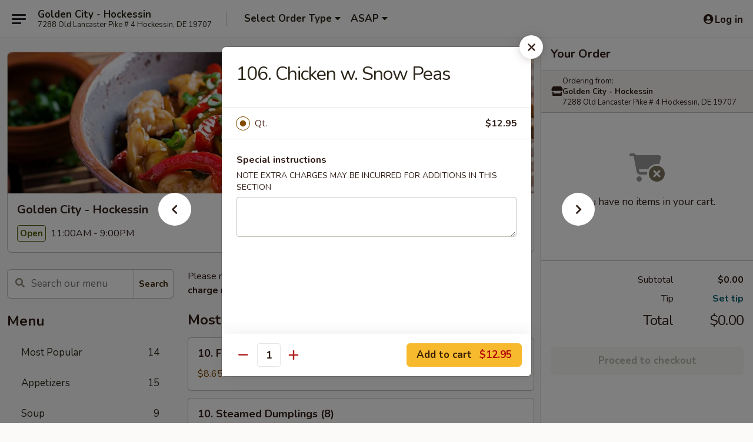

--- FILE ---
content_type: text/html; charset=UTF-8
request_url: https://www.goldencityde.com/order/main/special-diet/106-chicken-w-snow-peas
body_size: 38063
content:
<!DOCTYPE html>

<html class="no-js css-scroll" lang="en">
	<head>
		<meta charset="utf-8" />
		<meta http-equiv="X-UA-Compatible" content="IE=edge,chrome=1" />

				<title>Golden City - Hockessin | 106. Chicken w. Snow Peas | Special Diet</title>
		<meta name="description" content="Order online for delivery and takeout: 106. Chicken w. Snow Peas from Golden City - Hockessin. Serving the best Chinese in Hockessin, DE." />		<meta name="keywords" content="golden city, golden city hockessin, golden city menu, hockessin chinese delivery, hockessin chinese food, hockessin chinese restaurants, chinese delivery, best chinese food in hockessin, chinese restaurants in hockessin, chinese restaurants near me, chinese food near me, hockessin chinese takeout" />		<meta name="viewport" content="width=device-width, initial-scale=1.0">

		<meta property="og:type" content="website">
		<meta property="og:title" content="Golden City - Hockessin | 106. Chicken w. Snow Peas | Special Diet">
		<meta property="og:description" content="Order online for delivery and takeout: 106. Chicken w. Snow Peas from Golden City - Hockessin. Serving the best Chinese in Hockessin, DE.">

		<meta name="twitter:card" content="summary_large_image">
		<meta name="twitter:title" content="Golden City - Hockessin | 106. Chicken w. Snow Peas | Special Diet">
		<meta name="twitter:description" content="Order online for delivery and takeout: 106. Chicken w. Snow Peas from Golden City - Hockessin. Serving the best Chinese in Hockessin, DE.">
					<meta property="og:image" content="https://imagedelivery.net/9lr8zq_Jvl7h6OFWqEi9IA/10f8f282-fae5-440b-2a2b-ecb27f7ebf00/public" />
			<meta name="twitter:image" content="https://imagedelivery.net/9lr8zq_Jvl7h6OFWqEi9IA/10f8f282-fae5-440b-2a2b-ecb27f7ebf00/public" />
		
		<meta name="apple-mobile-web-app-status-bar-style" content="black">
		<meta name="mobile-web-app-capable" content="yes">
					<link rel="canonical" href="https://www.goldencityde.com/order/main/special-diet/106-chicken-w-snow-peas"/>
						<link rel="shortcut icon" href="https://imagedelivery.net/9lr8zq_Jvl7h6OFWqEi9IA/e372c5ca-3a69-494c-9854-8313faf71600/public" type="image/png" />
			
		<link type="text/css" rel="stylesheet" href="/min/g=css4.0&amp;1768421684" />
		<link rel="stylesheet" href="//ajax.googleapis.com/ajax/libs/jqueryui/1.10.1/themes/base/minified/jquery-ui.min.css" />
		<link href='//fonts.googleapis.com/css?family=Open+Sans:400italic,400,700' rel='stylesheet' type='text/css' />
		<script src="https://kit.fontawesome.com/a4edb6363d.js" crossorigin="anonymous"></script>

		<style>
								.home_hero, .menu_hero{ background-image: url(https://imagedelivery.net/9lr8zq_Jvl7h6OFWqEi9IA/0a04f50e-2c2e-466b-d479-1a6476116300/public); }
					@media
					(-webkit-min-device-pixel-ratio: 1.25),
					(min-resolution: 120dpi){
						/* Retina header*/
						.home_hero, .menu_hero{ background-image: url(https://imagedelivery.net/9lr8zq_Jvl7h6OFWqEi9IA/c8352909-df43-43ca-a2ee-e2ff46a10e00/public); }
					}
															/*body{  } */

					
		</style>

		
		<script type="text/javascript">
			var UrlTag = "goldencityhockessin";
			var template = 'defaultv4';
			var formname = 'ordering3';
			var menulink = 'https://www.goldencityde.com/order/main';
			var checkoutlink = 'https://www.goldencityde.com/checkout';
		</script>
		<script>
			/* http://writing.colin-gourlay.com/safely-using-ready-before-including-jquery/ */
			(function(w,d,u){w.readyQ=[];w.bindReadyQ=[];function p(x,y){if(x=="ready"){w.bindReadyQ.push(y);}else{w.readyQ.push(x);}};var a={ready:p,bind:p};w.$=w.jQuery=function(f){if(f===d||f===u){return a}else{p(f)}}})(window,document)
		</script>

		<script type="application/ld+json">{
    "@context": "http://schema.org",
    "@type": "Menu",
    "url": "https://www.goldencityde.com/order/main",
    "mainEntityOfPage": "https://www.goldencityde.com/order/main",
    "inLanguage": "English",
    "name": "Main",
    "description": "Please note: requests for additional items or special preparation may incur an <b>extra charge</b> not calculated on your online order.",
    "hasMenuSection": [
        {
            "@type": "MenuSection",
            "url": "https://www.goldencityde.com/order/main/special-diet",
            "name": "Special Diet",
            "description": "with White Rice and Sauce on the Side",
            "hasMenuItem": [
                {
                    "@type": "MenuItem",
                    "name": "106. Chicken w. Snow Peas",
                    "url": "https://www.goldencityde.com/order/main/special-diet/106-chicken-w-snow-peas"
                }
            ]
        }
    ]
}</script>
<!-- Google Tag Manager -->
<script>
	window.dataLayer = window.dataLayer || [];
	let data = {
		account: 'goldencityhockessin',
		context: 'direct',
		templateVersion: 4,
		rid: 66	}
		dataLayer.push(data);
	(function(w,d,s,l,i){w[l]=w[l]||[];w[l].push({'gtm.start':
		new Date().getTime(),event:'gtm.js'});var f=d.getElementsByTagName(s)[0],
		j=d.createElement(s),dl=l!='dataLayer'?'&l='+l:'';j.async=true;j.src=
		'https://www.googletagmanager.com/gtm.js?id='+i+dl;f.parentNode.insertBefore(j,f);
		})(window,document,'script','dataLayer','GTM-K9P93M');

	function gtag() { dataLayer.push(arguments); }
</script>

			<script async src="https://www.googletagmanager.com/gtag/js?id=G-TJNHF3N30V"></script>
	
	<script>
		
		gtag('js', new Date());

		
					gtag('config', "G-TJNHF3N30V");
			</script>

					<meta name="smartbanner:title" content="Golden City Hockessin Ordering">
					<meta name="smartbanner:author" content="Online Ordering">
					<meta name="smartbanner:price" content="FREE">
					<meta name="smartbanner:price-suffix-google" content=" ">
					<meta name="smartbanner:button" content="VIEW">
					<meta name="smartbanner:button-url-google" content="https://play.google.com/store/apps/details?id=com.chinesemenuonline.goldencityhockessin">
					<meta name="smartbanner:enabled-platforms" content="android">
											<meta name="smartbanner:icon-google" content="https://ehc-west-0-bucket.s3.us-west-2.amazonaws.com/web/documents/goldencityhockessin/">
							<link href="https://fonts.googleapis.com/css?family=Open+Sans:400,600,700|Nunito:400,700" rel="stylesheet" />
	</head>

	<body
		data-event-on:customer_registered="window.location.reload()"
		data-event-on:customer_logged_in="window.location.reload()"
		data-event-on:customer_logged_out="window.location.reload()"
	>
		<a class="skip-to-content-link" href="#main">Skip to content</a>
				<!-- Google Tag Manager (noscript) -->
		<noscript><iframe src="https://www.googletagmanager.com/ns.html?id=GTM-K9P93M" height="0" width="0" style="display:none;visibility:hidden"></iframe></noscript>
		<!-- End Google Tag Manager (noscript) -->
						<!-- wrapper starts -->
		<div class="wrapper">
			<div style="grid-area: header-announcements">
				<div id="upgradeBrowserBanner" class="alert alert-warning mb-0 rounded-0 py-4" style="display:none;">
	<div class="alert-icon"><i class="fas fa-warning" aria-hidden="true"></i></div>
	<div>
		<strong>We're sorry, but the Web browser you are using is not supported.</strong> <br/> Please upgrade your browser or try a different one to use this Website. Supported browsers include:<br/>
		<ul class="list-unstyled">
			<li class="mt-2"><a href="https://www.google.com/chrome" target="_blank" rel="noopener noreferrer" class="simple-link"><i class="fab fa-chrome"></i> Chrome</a></li>
			<li class="mt-2"><a href="https://www.mozilla.com/firefox/upgrade.html" target="_blank" rel="noopener noreferrer" class="simple-link"><i class="fab fa-firefox"></i> Firefox</a></li>
			<li class="mt-2"><a href="https://www.microsoft.com/en-us/windows/microsoft-edge" target="_blank" rel="noopener noreferrer" class="simple-link"><i class="fab fa-edge"></i> Edge</a></li>
			<li class="mt-2"><a href="http://www.apple.com/safari/" target="_blank" rel="noopener noreferrer" class="simple-link"><i class="fab fa-safari"></i> Safari</a></li>
		</ul>
	</div>
</div>
<script>
	var ua = navigator.userAgent;
	var match = ua.match(/Firefox\/([0-9]+)\./);
	var firefoxVersion = match ? parseInt(match[1]) : 1000;
	var match = ua.match(/Chrome\/([0-9]+)\./);
	var chromeVersion = match ? parseInt(match[1]) : 1000;
	var isIE = ua.indexOf('MSIE') > -1 || ua.indexOf('Trident') > -1;
	var upgradeBrowserBanner = document.getElementById('upgradeBrowserBanner');
	var isMatchesSupported = typeof(upgradeBrowserBanner.matches)!="undefined";
	var isEntriesSupported = typeof(Object.entries)!="undefined";
	//Safari version is verified with isEntriesSupported
	if (isIE || !isMatchesSupported || !isEntriesSupported || firefoxVersion <= 46 || chromeVersion <= 53) {
		upgradeBrowserBanner.style.display = 'flex';
	}
</script>				
				<!-- get closed sign if applicable. -->
				
				
							</div>

						<div class="headerAndWtype" style="grid-area: header">
				<!-- Header Starts -->
				<header class="header">
										<div class="d-flex flex-column align-items-start flex-md-row align-items-md-center">
												<div class="logo_name_alt flex-shrink-0 d-flex align-items-center align-self-stretch pe-6 pe-md-0">
							
	<button
		type="button"
		class="eds_button btn btn-outline eds_button--shape-default eds_menu_button"
		data-bs-toggle="offcanvas" data-bs-target="#side-menu" aria-controls="side-menu" aria-label="Main menu"	><span aria-hidden="true"></span> <span aria-hidden="true"></span> <span aria-hidden="true"></span></button>

	
							<div class="d-flex flex-column align-items-center mx-auto align-items-md-start mx-md-0">
								<a
									class="eds-display-text-title-xs text-truncate title-container"
									href="https://www.goldencityde.com"
								>
									Golden City - Hockessin								</a>

																	<span class="eds-copy-text-s-regular text-center text-md-start address-container" title="7288 Old Lancaster Pike # 4 Hockessin, DE 19707">
										7288 Old Lancaster Pike # 4 Hockessin, DE 19707									</span>
															</div>
						</div>

																			<div class="eds-display-text-title-s d-none d-md-block border-start mx-4" style="width: 0">&nbsp;</div>

							<div class="header_order_options d-flex align-items-center  w-100 p-2p5 p-md-0">
																<div class="what">
									<button
	type="button"
	class="border-0 bg-transparent text-start"
	data-bs-toggle="modal"
	data-bs-target="#modal-order-options"
	aria-expanded="false"
	style="min-height: 44px"
>
	<div class="d-flex align-items-baseline gap-2">
		<div class="otype-name-label eds-copy-text-l-bold text-truncate" style="flex: 1" data-order-type-label>
			Select Order Type		</div>

		<i class="fa fa-fw fa-caret-down"></i>
	</div>

	<div
		class="otype-picker-label otype-address-label eds-interface-text-m-regular text-truncate hidden"
	>
			</div>
</button>

<script>
	$(function() {
		var $autoCompleteInputs = $('[data-autocomplete-address]');
		if ($autoCompleteInputs && $autoCompleteInputs.length) {
			$autoCompleteInputs.each(function() {
				let $input = $(this);
				let $deliveryAddressContainer = $input.parents('.deliveryAddressContainer').first();
				$input.autocomplete({
					source   : addressAC,
					minLength: 3,
					delay    : 300,
					select   : function(event, ui) {
						$.getJSON('/' + UrlTag + '/?form=addresslookup', {
							id: ui.item.id,
						}, function(data) {
							let location = data
							if (location.address.street.endsWith('Trl')) {
								location.address.street = location.address.street.replace('Trl', 'Trail')
							}
							let autoCompleteSuccess = $input.data('autocomplete-success');
							if (autoCompleteSuccess) {
								let autoCompleteSuccessFunction = window[autoCompleteSuccess];
								if (typeof autoCompleteSuccessFunction == "function") {
									autoCompleteSuccessFunction(location);
								}
							}

							let address = location.address

							$('#add-address-city, [data-autocompleted-city]').val(address.city)
							$('#add-address-state, [data-autocompleted-state]').val(address.stateCode)
							$('#add-address-zip, [data-autocompleted-zip]').val(address.postalCode)
							$('#add-address-latitude, [data-autocompleted-latitude]').val(location.position.lat)
							$('#add-address-longitude, [data-autocompleted-longitude]').val(location.position.lng)
							let streetAddress = (address.houseNumber || '') + ' ' + (address.street || '');
							$('#street-address-1, [data-autocompleted-street-address]').val(streetAddress)
							validateAddress($deliveryAddressContainer);
						})
					},
				})
				$input.attr('autocomplete', 'street-address')
			});
		}

		// autocomplete using Address autocomplete
		// jquery autocomplete needs 2 fields: title and value
		// id holds the LocationId which can be used at a later stage to get the coordinate of the selected choice
		function addressAC(query, callback) {
			//we don't actually want to search until they've entered the street number and at least one character
			words = query.term.trim().split(' ')
			if (words.length < 2) {
				return false
			}

			$.getJSON('/' + UrlTag + '/?form=addresssuggest', { q: query.term }, function(data) {
				var addresses = data.items
				addresses = addresses.map(addr => {
					if ((addr.address.label || '').endsWith('Trl')) {
						addr.address.label = addr.address.label.replace('Trl', 'Trail')
					}
					let streetAddress = (addr.address.label || '')
					return {
						label: streetAddress,
						value: streetAddress,
						id   : addr.id,
					}
				})

				return callback(addresses)
			})
		}

				$('[data-address-from-current-loc]').on('click', function(e) {
			let $streetAddressContainer = $(this).parents('.street-address-container').first();
			let $deliveryAddressContainer = $(this).parents('.deliveryAddressContainer').first();
			e.preventDefault();
			if(navigator.geolocation) {
				navigator.geolocation.getCurrentPosition(position => {
					$.getJSON('/' + UrlTag + '/?form=addresssuggest', {
						at: position.coords.latitude + "," + position.coords.longitude
					}, function(data) {
						let location = data.items[0];
						let address = location.address
						$streetAddressContainer.find('.input-street-address').val((address.houseNumber ? address.houseNumber : '') + ' ' + (address.street ? address.street : ''));
						$('#add-address-city').val(address.city ? address.city : '');
						$('#add-address-state').val(address.state ? address.state : '');
						$('#add-address-zip').val(address.postalCode ? address.postalCode : '');
						$('#add-address-latitude').val(location.position.lat ? location.position.lat : '');
						$('#add-address-longitude').val(location.position.lng ? location.position.lng : '');
						validateAddress($deliveryAddressContainer, 0);
					});
				});
			} else {
				alert("Geolocation is not supported by this browser!");
			}
		});
	});

	function autoCompleteSuccess(location)
	{
		if (location && location.address) {
			let address = location.address

			let streetAddress = (address.houseNumber || '') + ' ' + (address.street || '');
			$.ajax({
				url: '/' + UrlTag + '/?form=saveformfields',
				data: {
					'param_full~address_s_n_255': streetAddress + ', ' + address.city + ', ' + address.state,
					'param_street~address_s_n_255': streetAddress,
					'param_city_s_n_90': address.city,
					'param_state_s_n_2': address.state,
					'param_zip~code_z_n_10': address.postalCode,
				}
			});
		}
	}
</script>
								</div>

																									<div class="when showcheck_parent">
																				<div class="ordertimetypes ">
	<button
		type="button"
		class="border-0 bg-transparent text-start loadable-content"
		data-bs-toggle="modal"
		data-bs-target="#modal-order-time"
		aria-expanded="false"
		style="min-height: 44px"
		data-change-label-to-later-date
	>
		<div class="d-flex align-items-baseline gap-2">
			<div class="eds-copy-text-l-bold text-truncate flex-fill" data-otype-time-day>
								ASAP			</div>

			<i class="fa fa-fw fa-caret-down"></i>
		</div>

		<div
			class="otype-picker-label otype-picker-time eds-interface-text-m-regular text-truncate hidden"
			data-otype-time
		>
			Later		</div>
	</button>
</div>
									</div>
															</div>
						
												<div class="position-absolute top-0 end-0 pe-2 py-2p5">
							
	<div id="login-status" >
					
	<button
		type="button"
		class="eds_button btn btn-outline eds_button--shape-default px-2 text-nowrap"
		aria-label="Log in" style="color: currentColor" data-bs-toggle="modal" data-bs-target="#login-modal"	><i
		class="eds_icon fa fa-lg fa-fw fa-user-circle d-block d-lg-none"
		style="font-family: &quot;Font Awesome 5 Pro&quot;; "	></i>

	 <div class="d-none d-lg-flex align-items-baseline gap-2">
	<i
		class="eds_icon fa fa-fw fa-user-circle"
		style="font-family: &quot;Font Awesome 5 Pro&quot;; "	></i>

	<div class="profile-container text-truncate">Log in</div></div></button>

				</div>

							</div>
					</div>

															
	<aside		data-eds-id="69710f58bbd61"
		class="eds_side_menu offcanvas offcanvas-start text-dark "
		tabindex="-1"
				id="side-menu" data-event-on:menu_selected="this.dispatchEvent(new CustomEvent('eds.hide'))" data-event-on:category_selected="this.dispatchEvent(new CustomEvent('eds.hide'))"	>
		
		<div class="eds_side_menu-body offcanvas-body d-flex flex-column p-0 css-scroll">
										<div
					class="eds_side_menu-close position-absolute top-0 end-0 pt-3 pe-3 "
					style="z-index: 1"
				>
					
	<button
		type="button"
		class="eds_button btn btn-outline-secondary eds_button--shape-circle"
		data-bs-dismiss="offcanvas" data-bs-target="[data-eds-id=&quot;69710f58bbd61&quot;]" aria-label="Close"	><i
		class="eds_icon fa fa-fw fa-close"
		style="font-family: &quot;Font Awesome 5 Pro&quot;; "	></i></button>

					</div>
			
			<div class="restaurant-info border-bottom border-light p-3">
							<p class="eds-display-text-title-xs mb-0 me-2 pe-4">Golden City - Hockessin</p>

			<div class="eds-copy-text-s-regular me-2 pe-4">
			7288 Old Lancaster Pike # 4 Hockessin, DE 19707		</div>
						</div>

																	
	<div class="border-bottom border-light p-3">
		
		
			<details
				class="eds_list eds_list--border-none" open				data-menu-id="11920"
									data-event-on:document_ready="this.open = localStorage.getItem('menu-open-11920') !== 'false'"
										onclick="localStorage.setItem('menu-open-11920', !this.open)"
							>
									<summary class="eds-copy-text-l-regular list-unstyled rounded-3 mb-1 " tabindex="0">
						<h2 class="eds-display-text-title-m m-0 p-0">
															
	<i
		class="eds_icon fas fa-fw fa-chevron-right"
		style="font-family: &quot;Font Awesome 5 Pro&quot;; "	></i>

															Menu
						</h2>
					</summary>
										<div class="mb-3"></div>
				
																		
									<a
						class="eds_list-item eds-copy-text-l-regular list-unstyled rounded-3 mb-1 px-3 px-lg-4 py-2p5 d-flex "
						data-event-on:category_pinned="(category) => $(this).toggleClass('active', category.id === '150800')"
						href="https://www.goldencityde.com/order/main/most-popular"
						onclick="if (!event.ctrlKey) {
							const currentMenuIsActive = true || $(this).closest('details').find('summary').hasClass('active');
							if (currentMenuIsActive) {
								app.event.emit('category_selected', { id: '150800' });
							} else {
								app.event.emit('menu_selected', { menu_id: '11920', menu_description: &quot;Please note: requests for additional items or special preparation may incur an &lt;b&gt;extra charge&lt;\/b&gt; not calculated on your online order.&quot;, category_id: '150800' });
							}
															return false;
													}"
					>
						Most Popular													<span class="ms-auto">14</span>
											</a>
									<a
						class="eds_list-item eds-copy-text-l-regular list-unstyled rounded-3 mb-1 px-3 px-lg-4 py-2p5 d-flex "
						data-event-on:category_pinned="(category) => $(this).toggleClass('active', category.id === '148515')"
						href="https://www.goldencityde.com/order/main/appetizers"
						onclick="if (!event.ctrlKey) {
							const currentMenuIsActive = true || $(this).closest('details').find('summary').hasClass('active');
							if (currentMenuIsActive) {
								app.event.emit('category_selected', { id: '148515' });
							} else {
								app.event.emit('menu_selected', { menu_id: '11920', menu_description: &quot;Please note: requests for additional items or special preparation may incur an &lt;b&gt;extra charge&lt;\/b&gt; not calculated on your online order.&quot;, category_id: '148515' });
							}
															return false;
													}"
					>
						Appetizers													<span class="ms-auto">15</span>
											</a>
									<a
						class="eds_list-item eds-copy-text-l-regular list-unstyled rounded-3 mb-1 px-3 px-lg-4 py-2p5 d-flex "
						data-event-on:category_pinned="(category) => $(this).toggleClass('active', category.id === '148516')"
						href="https://www.goldencityde.com/order/main/soup"
						onclick="if (!event.ctrlKey) {
							const currentMenuIsActive = true || $(this).closest('details').find('summary').hasClass('active');
							if (currentMenuIsActive) {
								app.event.emit('category_selected', { id: '148516' });
							} else {
								app.event.emit('menu_selected', { menu_id: '11920', menu_description: &quot;Please note: requests for additional items or special preparation may incur an &lt;b&gt;extra charge&lt;\/b&gt; not calculated on your online order.&quot;, category_id: '148516' });
							}
															return false;
													}"
					>
						Soup													<span class="ms-auto">9</span>
											</a>
									<a
						class="eds_list-item eds-copy-text-l-regular list-unstyled rounded-3 mb-1 px-3 px-lg-4 py-2p5 d-flex "
						data-event-on:category_pinned="(category) => $(this).toggleClass('active', category.id === '148517')"
						href="https://www.goldencityde.com/order/main/fried-rice"
						onclick="if (!event.ctrlKey) {
							const currentMenuIsActive = true || $(this).closest('details').find('summary').hasClass('active');
							if (currentMenuIsActive) {
								app.event.emit('category_selected', { id: '148517' });
							} else {
								app.event.emit('menu_selected', { menu_id: '11920', menu_description: &quot;Please note: requests for additional items or special preparation may incur an &lt;b&gt;extra charge&lt;\/b&gt; not calculated on your online order.&quot;, category_id: '148517' });
							}
															return false;
													}"
					>
						Fried Rice													<span class="ms-auto">8</span>
											</a>
									<a
						class="eds_list-item eds-copy-text-l-regular list-unstyled rounded-3 mb-1 px-3 px-lg-4 py-2p5 d-flex "
						data-event-on:category_pinned="(category) => $(this).toggleClass('active', category.id === '148518')"
						href="https://www.goldencityde.com/order/main/chow-mein-vegetable"
						onclick="if (!event.ctrlKey) {
							const currentMenuIsActive = true || $(this).closest('details').find('summary').hasClass('active');
							if (currentMenuIsActive) {
								app.event.emit('category_selected', { id: '148518' });
							} else {
								app.event.emit('menu_selected', { menu_id: '11920', menu_description: &quot;Please note: requests for additional items or special preparation may incur an &lt;b&gt;extra charge&lt;\/b&gt; not calculated on your online order.&quot;, category_id: '148518' });
							}
															return false;
													}"
					>
						Chow Mein (Vegetable)													<span class="ms-auto">7</span>
											</a>
									<a
						class="eds_list-item eds-copy-text-l-regular list-unstyled rounded-3 mb-1 px-3 px-lg-4 py-2p5 d-flex "
						data-event-on:category_pinned="(category) => $(this).toggleClass('active', category.id === '148519')"
						href="https://www.goldencityde.com/order/main/lo-mein"
						onclick="if (!event.ctrlKey) {
							const currentMenuIsActive = true || $(this).closest('details').find('summary').hasClass('active');
							if (currentMenuIsActive) {
								app.event.emit('category_selected', { id: '148519' });
							} else {
								app.event.emit('menu_selected', { menu_id: '11920', menu_description: &quot;Please note: requests for additional items or special preparation may incur an &lt;b&gt;extra charge&lt;\/b&gt; not calculated on your online order.&quot;, category_id: '148519' });
							}
															return false;
													}"
					>
						Lo Mein													<span class="ms-auto">7</span>
											</a>
									<a
						class="eds_list-item eds-copy-text-l-regular list-unstyled rounded-3 mb-1 px-3 px-lg-4 py-2p5 d-flex "
						data-event-on:category_pinned="(category) => $(this).toggleClass('active', category.id === '148520')"
						href="https://www.goldencityde.com/order/main/mei-fun"
						onclick="if (!event.ctrlKey) {
							const currentMenuIsActive = true || $(this).closest('details').find('summary').hasClass('active');
							if (currentMenuIsActive) {
								app.event.emit('category_selected', { id: '148520' });
							} else {
								app.event.emit('menu_selected', { menu_id: '11920', menu_description: &quot;Please note: requests for additional items or special preparation may incur an &lt;b&gt;extra charge&lt;\/b&gt; not calculated on your online order.&quot;, category_id: '148520' });
							}
															return false;
													}"
					>
						Mei Fun													<span class="ms-auto">7</span>
											</a>
									<a
						class="eds_list-item eds-copy-text-l-regular list-unstyled rounded-3 mb-1 px-3 px-lg-4 py-2p5 d-flex "
						data-event-on:category_pinned="(category) => $(this).toggleClass('active', category.id === '148521')"
						href="https://www.goldencityde.com/order/main/seafood"
						onclick="if (!event.ctrlKey) {
							const currentMenuIsActive = true || $(this).closest('details').find('summary').hasClass('active');
							if (currentMenuIsActive) {
								app.event.emit('category_selected', { id: '148521' });
							} else {
								app.event.emit('menu_selected', { menu_id: '11920', menu_description: &quot;Please note: requests for additional items or special preparation may incur an &lt;b&gt;extra charge&lt;\/b&gt; not calculated on your online order.&quot;, category_id: '148521' });
							}
															return false;
													}"
					>
						Seafood													<span class="ms-auto">14</span>
											</a>
									<a
						class="eds_list-item eds-copy-text-l-regular list-unstyled rounded-3 mb-1 px-3 px-lg-4 py-2p5 d-flex "
						data-event-on:category_pinned="(category) => $(this).toggleClass('active', category.id === '148522')"
						href="https://www.goldencityde.com/order/main/poultry"
						onclick="if (!event.ctrlKey) {
							const currentMenuIsActive = true || $(this).closest('details').find('summary').hasClass('active');
							if (currentMenuIsActive) {
								app.event.emit('category_selected', { id: '148522' });
							} else {
								app.event.emit('menu_selected', { menu_id: '11920', menu_description: &quot;Please note: requests for additional items or special preparation may incur an &lt;b&gt;extra charge&lt;\/b&gt; not calculated on your online order.&quot;, category_id: '148522' });
							}
															return false;
													}"
					>
						Poultry													<span class="ms-auto">16</span>
											</a>
									<a
						class="eds_list-item eds-copy-text-l-regular list-unstyled rounded-3 mb-1 px-3 px-lg-4 py-2p5 d-flex "
						data-event-on:category_pinned="(category) => $(this).toggleClass('active', category.id === '148523')"
						href="https://www.goldencityde.com/order/main/beef"
						onclick="if (!event.ctrlKey) {
							const currentMenuIsActive = true || $(this).closest('details').find('summary').hasClass('active');
							if (currentMenuIsActive) {
								app.event.emit('category_selected', { id: '148523' });
							} else {
								app.event.emit('menu_selected', { menu_id: '11920', menu_description: &quot;Please note: requests for additional items or special preparation may incur an &lt;b&gt;extra charge&lt;\/b&gt; not calculated on your online order.&quot;, category_id: '148523' });
							}
															return false;
													}"
					>
						Beef													<span class="ms-auto">11</span>
											</a>
									<a
						class="eds_list-item eds-copy-text-l-regular list-unstyled rounded-3 mb-1 px-3 px-lg-4 py-2p5 d-flex "
						data-event-on:category_pinned="(category) => $(this).toggleClass('active', category.id === '148524')"
						href="https://www.goldencityde.com/order/main/pork"
						onclick="if (!event.ctrlKey) {
							const currentMenuIsActive = true || $(this).closest('details').find('summary').hasClass('active');
							if (currentMenuIsActive) {
								app.event.emit('category_selected', { id: '148524' });
							} else {
								app.event.emit('menu_selected', { menu_id: '11920', menu_description: &quot;Please note: requests for additional items or special preparation may incur an &lt;b&gt;extra charge&lt;\/b&gt; not calculated on your online order.&quot;, category_id: '148524' });
							}
															return false;
													}"
					>
						Pork													<span class="ms-auto">7</span>
											</a>
									<a
						class="eds_list-item eds-copy-text-l-regular list-unstyled rounded-3 mb-1 px-3 px-lg-4 py-2p5 d-flex "
						data-event-on:category_pinned="(category) => $(this).toggleClass('active', category.id === '148525')"
						href="https://www.goldencityde.com/order/main/crab-meat"
						onclick="if (!event.ctrlKey) {
							const currentMenuIsActive = true || $(this).closest('details').find('summary').hasClass('active');
							if (currentMenuIsActive) {
								app.event.emit('category_selected', { id: '148525' });
							} else {
								app.event.emit('menu_selected', { menu_id: '11920', menu_description: &quot;Please note: requests for additional items or special preparation may incur an &lt;b&gt;extra charge&lt;\/b&gt; not calculated on your online order.&quot;, category_id: '148525' });
							}
															return false;
													}"
					>
						Crab Meat													<span class="ms-auto">3</span>
											</a>
									<a
						class="eds_list-item eds-copy-text-l-regular list-unstyled rounded-3 mb-1 px-3 px-lg-4 py-2p5 d-flex "
						data-event-on:category_pinned="(category) => $(this).toggleClass('active', category.id === '148526')"
						href="https://www.goldencityde.com/order/main/vegetable-bean-curd"
						onclick="if (!event.ctrlKey) {
							const currentMenuIsActive = true || $(this).closest('details').find('summary').hasClass('active');
							if (currentMenuIsActive) {
								app.event.emit('category_selected', { id: '148526' });
							} else {
								app.event.emit('menu_selected', { menu_id: '11920', menu_description: &quot;Please note: requests for additional items or special preparation may incur an &lt;b&gt;extra charge&lt;\/b&gt; not calculated on your online order.&quot;, category_id: '148526' });
							}
															return false;
													}"
					>
						Vegetable & Bean Curd													<span class="ms-auto">7</span>
											</a>
									<a
						class="eds_list-item eds-copy-text-l-regular list-unstyled rounded-3 mb-1 px-3 px-lg-4 py-2p5 d-flex "
						data-event-on:category_pinned="(category) => $(this).toggleClass('active', category.id === '148527')"
						href="https://www.goldencityde.com/order/main/egg-foo-young"
						onclick="if (!event.ctrlKey) {
							const currentMenuIsActive = true || $(this).closest('details').find('summary').hasClass('active');
							if (currentMenuIsActive) {
								app.event.emit('category_selected', { id: '148527' });
							} else {
								app.event.emit('menu_selected', { menu_id: '11920', menu_description: &quot;Please note: requests for additional items or special preparation may incur an &lt;b&gt;extra charge&lt;\/b&gt; not calculated on your online order.&quot;, category_id: '148527' });
							}
															return false;
													}"
					>
						Egg Foo Young													<span class="ms-auto">6</span>
											</a>
									<a
						class="eds_list-item eds-copy-text-l-regular list-unstyled rounded-3 mb-1 px-3 px-lg-4 py-2p5 d-flex "
						data-event-on:category_pinned="(category) => $(this).toggleClass('active', category.id === '148528')"
						href="https://www.goldencityde.com/order/main/moo-shu"
						onclick="if (!event.ctrlKey) {
							const currentMenuIsActive = true || $(this).closest('details').find('summary').hasClass('active');
							if (currentMenuIsActive) {
								app.event.emit('category_selected', { id: '148528' });
							} else {
								app.event.emit('menu_selected', { menu_id: '11920', menu_description: &quot;Please note: requests for additional items or special preparation may incur an &lt;b&gt;extra charge&lt;\/b&gt; not calculated on your online order.&quot;, category_id: '148528' });
							}
															return false;
													}"
					>
						Moo Shu													<span class="ms-auto">5</span>
											</a>
									<a
						class="eds_list-item eds-copy-text-l-regular list-unstyled rounded-3 mb-1 px-3 px-lg-4 py-2p5 d-flex "
						data-event-on:category_pinned="(category) => $(this).toggleClass('active', category.id === '148529')"
						href="https://www.goldencityde.com/order/main/sweet-sour"
						onclick="if (!event.ctrlKey) {
							const currentMenuIsActive = true || $(this).closest('details').find('summary').hasClass('active');
							if (currentMenuIsActive) {
								app.event.emit('category_selected', { id: '148529' });
							} else {
								app.event.emit('menu_selected', { menu_id: '11920', menu_description: &quot;Please note: requests for additional items or special preparation may incur an &lt;b&gt;extra charge&lt;\/b&gt; not calculated on your online order.&quot;, category_id: '148529' });
							}
															return false;
													}"
					>
						Sweet & Sour													<span class="ms-auto">4</span>
											</a>
									<a
						class="eds_list-item eds-copy-text-l-regular list-unstyled rounded-3 mb-1 px-3 px-lg-4 py-2p5 d-flex active"
						data-event-on:category_pinned="(category) => $(this).toggleClass('active', category.id === '148530')"
						href="https://www.goldencityde.com/order/main/special-diet"
						onclick="if (!event.ctrlKey) {
							const currentMenuIsActive = true || $(this).closest('details').find('summary').hasClass('active');
							if (currentMenuIsActive) {
								app.event.emit('category_selected', { id: '148530' });
							} else {
								app.event.emit('menu_selected', { menu_id: '11920', menu_description: &quot;Please note: requests for additional items or special preparation may incur an &lt;b&gt;extra charge&lt;\/b&gt; not calculated on your online order.&quot;, category_id: '148530' });
							}
															return false;
													}"
					>
						Special Diet													<span class="ms-auto">9</span>
											</a>
									<a
						class="eds_list-item eds-copy-text-l-regular list-unstyled rounded-3 mb-1 px-3 px-lg-4 py-2p5 d-flex "
						data-event-on:category_pinned="(category) => $(this).toggleClass('active', category.id === '148531')"
						href="https://www.goldencityde.com/order/main/specialties"
						onclick="if (!event.ctrlKey) {
							const currentMenuIsActive = true || $(this).closest('details').find('summary').hasClass('active');
							if (currentMenuIsActive) {
								app.event.emit('category_selected', { id: '148531' });
							} else {
								app.event.emit('menu_selected', { menu_id: '11920', menu_description: &quot;Please note: requests for additional items or special preparation may incur an &lt;b&gt;extra charge&lt;\/b&gt; not calculated on your online order.&quot;, category_id: '148531' });
							}
															return false;
													}"
					>
						Specialties													<span class="ms-auto">3</span>
											</a>
									<a
						class="eds_list-item eds-copy-text-l-regular list-unstyled rounded-3 mb-1 px-3 px-lg-4 py-2p5 d-flex "
						data-event-on:category_pinned="(category) => $(this).toggleClass('active', category.id === '148533')"
						href="https://www.goldencityde.com/order/main/combination-platter"
						onclick="if (!event.ctrlKey) {
							const currentMenuIsActive = true || $(this).closest('details').find('summary').hasClass('active');
							if (currentMenuIsActive) {
								app.event.emit('category_selected', { id: '148533' });
							} else {
								app.event.emit('menu_selected', { menu_id: '11920', menu_description: &quot;Please note: requests for additional items or special preparation may incur an &lt;b&gt;extra charge&lt;\/b&gt; not calculated on your online order.&quot;, category_id: '148533' });
							}
															return false;
													}"
					>
						Combination Platter													<span class="ms-auto">34</span>
											</a>
									<a
						class="eds_list-item eds-copy-text-l-regular list-unstyled rounded-3 mb-1 px-3 px-lg-4 py-2p5 d-flex "
						data-event-on:category_pinned="(category) => $(this).toggleClass('active', category.id === '148534')"
						href="https://www.goldencityde.com/order/main/our-chefs-special"
						onclick="if (!event.ctrlKey) {
							const currentMenuIsActive = true || $(this).closest('details').find('summary').hasClass('active');
							if (currentMenuIsActive) {
								app.event.emit('category_selected', { id: '148534' });
							} else {
								app.event.emit('menu_selected', { menu_id: '11920', menu_description: &quot;Please note: requests for additional items or special preparation may incur an &lt;b&gt;extra charge&lt;\/b&gt; not calculated on your online order.&quot;, category_id: '148534' });
							}
															return false;
													}"
					>
						Our Chef's Special													<span class="ms-auto">27</span>
											</a>
									<a
						class="eds_list-item eds-copy-text-l-regular list-unstyled rounded-3 mb-1 px-3 px-lg-4 py-2p5 d-flex "
						data-event-on:category_pinned="(category) => $(this).toggleClass('active', category.id === '148535')"
						href="https://www.goldencityde.com/order/main/party-tray"
						onclick="if (!event.ctrlKey) {
							const currentMenuIsActive = true || $(this).closest('details').find('summary').hasClass('active');
							if (currentMenuIsActive) {
								app.event.emit('category_selected', { id: '148535' });
							} else {
								app.event.emit('menu_selected', { menu_id: '11920', menu_description: &quot;Please note: requests for additional items or special preparation may incur an &lt;b&gt;extra charge&lt;\/b&gt; not calculated on your online order.&quot;, category_id: '148535' });
							}
															return false;
													}"
					>
						Party Tray													<span class="ms-auto">12</span>
											</a>
									<a
						class="eds_list-item eds-copy-text-l-regular list-unstyled rounded-3 mb-1 px-3 px-lg-4 py-2p5 d-flex "
						data-event-on:category_pinned="(category) => $(this).toggleClass('active', category.id === '148536')"
						href="https://www.goldencityde.com/order/main/lunch-special"
						onclick="if (!event.ctrlKey) {
							const currentMenuIsActive = true || $(this).closest('details').find('summary').hasClass('active');
							if (currentMenuIsActive) {
								app.event.emit('category_selected', { id: '148536' });
							} else {
								app.event.emit('menu_selected', { menu_id: '11920', menu_description: &quot;Please note: requests for additional items or special preparation may incur an &lt;b&gt;extra charge&lt;\/b&gt; not calculated on your online order.&quot;, category_id: '148536' });
							}
															return false;
													}"
					>
						Lunch Special													<span class="ms-auto">42</span>
											</a>
									<a
						class="eds_list-item eds-copy-text-l-regular list-unstyled rounded-3 mb-1 px-3 px-lg-4 py-2p5 d-flex "
						data-event-on:category_pinned="(category) => $(this).toggleClass('active', category.id === '148537')"
						href="https://www.goldencityde.com/order/main/side-order"
						onclick="if (!event.ctrlKey) {
							const currentMenuIsActive = true || $(this).closest('details').find('summary').hasClass('active');
							if (currentMenuIsActive) {
								app.event.emit('category_selected', { id: '148537' });
							} else {
								app.event.emit('menu_selected', { menu_id: '11920', menu_description: &quot;Please note: requests for additional items or special preparation may incur an &lt;b&gt;extra charge&lt;\/b&gt; not calculated on your online order.&quot;, category_id: '148537' });
							}
															return false;
													}"
					>
						Side Order													<span class="ms-auto">4</span>
											</a>
							</details>
		
			</div>

						
																	<nav>
							<ul class="eds_list eds_list--border-none border-bottom">
	<li class="eds_list-item">
		<a class="d-block p-3 " href="https://www.goldencityde.com">
			Home		</a>
	</li>

		
					<li class="eds_list-item">
					<a class="d-block p-3 " href="https://www.goldencityde.com/page/delivery-info" >
						Delivery Info					</a>
				</li>
			
			<li class="eds_list-item">
			<a class="d-block p-3 " href="https://www.goldencityde.com/locationinfo">
				Location &amp; Hours			</a>
		</li>
	
	<li class="eds_list-item">
		<a class="d-block p-3 " href="https://www.goldencityde.com/contact">
			Contact
		</a>
	</li>
</ul>
						</nav>

												<div class="eds-copy-text-s-regular p-3 d-lg-none">
								<ul class="list-unstyled">
							<li><a href="https://play.google.com/store/apps/details?id=com.chinesemenuonline.goldencityhockessin"><img src="/web/default4.0/images/google-play-badge.svg" alt="Google Play App Store"></a></li>
			</ul>

<ul class="list-unstyled d-flex gap-2">
						<li><a href="https://www.tripadvisor.com/Restaurant_Review-g34023-d4916541-Reviews-Golden_City-Hockessin_Delaware.html" target="new" aria-label="Opens in new tab" title="Opens in new tab" class="icon" title="TripAdvisor"><i class="fak fa-tripadvisor"></i><span class="sr-only">TripAdvisor</span></a></li>
				</ul>

<div><a href="http://chinesemenuonline.com">&copy; 2026 Online Ordering by Chinese Menu Online</a></div>
	<div>Discover the top-rated Chinese eateries in Hockessin on <a href="https://www.springroll.com" target="_blank" title="Opens in new tab" aria-label="Opens in new tab">Springroll</a></div>

<ul class="list-unstyled mb-0 pt-3">
	<li><a href="https://www.goldencityde.com/reportbug">Technical Support</a></li>
	<li><a href="https://www.goldencityde.com/privacy">Privacy Policy</a></li>
	<li><a href="https://www.goldencityde.com/tos">Terms of Service</a></li>
	<li><a href="https://www.goldencityde.com/accessibility">Accessibility</a></li>
</ul>

This site is protected by reCAPTCHA and the Google <a href="https://policies.google.com/privacy">Privacy Policy</a> and <a href="https://policies.google.com/terms">Terms of Service</a> apply.
						</div>		</div>

		<script>
		{
			const container = document.querySelector('[data-eds-id="69710f58bbd61"]');

						['show', 'hide', 'toggle', 'dispose'].forEach((eventName) => {
				container.addEventListener(`eds.${eventName}`, (e) => {
					bootstrap.Offcanvas.getOrCreateInstance(container)[eventName](
						...(Array.isArray(e.detail) ? e.detail : [e.detail])
					);
				});
			});
		}
		</script>
	</aside>

					</header>
			</div>

										<div class="container p-0" style="grid-area: hero">
					<section class="hero">
												<div class="menu_hero backbgbox position-relative" role="img" aria-label="Image of food offered at the restaurant">
									<div class="logo">
		<a class="logo-image" href="https://www.goldencityde.com">
			<img
				src="https://imagedelivery.net/9lr8zq_Jvl7h6OFWqEi9IA/10f8f282-fae5-440b-2a2b-ecb27f7ebf00/public"
				srcset="https://imagedelivery.net/9lr8zq_Jvl7h6OFWqEi9IA/10f8f282-fae5-440b-2a2b-ecb27f7ebf00/public 1x, https://imagedelivery.net/9lr8zq_Jvl7h6OFWqEi9IA/10f8f282-fae5-440b-2a2b-ecb27f7ebf00/public 2x"				alt="Home"
			/>
		</a>
	</div>
						</div>

													<div class="p-3">
								<div class="pb-1">
									<h1 role="heading" aria-level="2" class="eds-display-text-title-s m-0 p-0">Golden City - Hockessin</h1>
																	</div>

								<div class="d-sm-flex align-items-baseline">
																			<div class="mt-2">
											
	<span
		class="eds_label eds_label--variant-success eds-interface-text-m-bold me-1 text-nowrap"
			>
		Open	</span>

	11:00AM - 9:00PM										</div>
									
									<div class="d-flex gap-2 ms-sm-auto mt-2">
																					
					<a
				class="eds_button btn btn-outline-secondary btn-sm col text-nowrap"
				href="https://www.goldencityde.com/locationinfo?lid=9405"
							>
				
	<i
		class="eds_icon fa fa-fw fa-info-circle"
		style="font-family: &quot;Font Awesome 5 Pro&quot;; "	></i>

	 Store info			</a>
		
												
																					
		<a
			class="eds_button btn btn-outline-secondary btn-sm col d-lg-none text-nowrap"
			href="tel:(302) 235-2226"
					>
			
	<i
		class="eds_icon fa fa-fw fa-phone"
		style="font-family: &quot;Font Awesome 5 Pro&quot;; transform: scale(-1, 1); "	></i>

	 Call us		</a>

												
																			</div>
								</div>
							</div>
											</section>
				</div>
			
						
										<div
					class="fixed_submit d-lg-none hidden pwa-pb-md-down"
					data-event-on:cart_updated="({ items }) => $(this).toggleClass('hidden', !items)"
				>
					<div
						data-async-on-event="order_type_updated, cart_updated"
						data-async-action="https://www.goldencityde.com//ajax/?form=minimum_order_value_warning&component=add_more"
						data-async-method="get"
					>
											</div>

					<div class="p-3">
						<button class="btn btn-primary btn-lg w-100" onclick="app.event.emit('show_cart')">
							View cart							<span
								class="eds-interface-text-m-regular"
								data-event-on:cart_updated="({ items, subtotal }) => {
									$(this).text(`(${items} ${items === 1 ? 'item' : 'items'}, ${subtotal})`);
								}"
							>
								(0 items, $0.00)
							</span>
						</button>
					</div>
				</div>
			
									<!-- Header ends -->
<main class="main_content menucategory_page pb-5" id="main">
	<div class="container">
		
		<div class="row menu_wrapper menu_category_wrapper menu_wrapper--no-menu-tabs">
			<section class="col-xl-4 d-none d-xl-block">
				
				<div id="location-menu" data-event-on:menu_items_loaded="$(this).stickySidebar('updateSticky')">
					
		<form
			method="GET"
			role="search"
			action="https://www.goldencityde.com/search"
			class="d-none d-xl-block mb-4"			novalidate
			onsubmit="if (!this.checkValidity()) event.preventDefault()"
		>
			<div class="position-relative">
				
	<label
		data-eds-id="69710f58bd102"
		class="eds_formfield eds_formfield--size-large eds_formfield--variant-primary eds-copy-text-m-regular w-100"
		class="w-100"	>
		
		<div class="position-relative d-flex flex-column">
							<div class="eds_formfield-error eds-interface-text-m-bold" style="order: 1000"></div>
			
							<div class="eds_formfield-icon">
					<i
		class="eds_icon fa fa-fw fa-search"
		style="font-family: &quot;Font Awesome 5 Pro&quot;; "	></i>				</div>
										<input
					type="search"
					class="eds-copy-text-l-regular  "
										placeholder="Search our menu" name="search" autocomplete="off" spellcheck="false" value="" required aria-label="Search our menu" style="padding-right: 4.5rem; padding-left: 2.5rem;"				/>

				
							
			
	<i
		class="eds_icon fa fa-fw eds_formfield-validation"
		style="font-family: &quot;Font Awesome 5 Pro&quot;; "	></i>

	
					</div>

		
		<script>
		{
			const container = document.querySelector('[data-eds-id="69710f58bd102"]');
			const input = container.querySelector('input, textarea, select');
			const error = container.querySelector('.eds_formfield-error');

			
						input.addEventListener('eds.validation.reset', () => {
				input.removeAttribute('data-validation');
				input.setCustomValidity('');
				error.innerHTML = '';
			});

						input.addEventListener('eds.validation.hide', () => {
				input.removeAttribute('data-validation');
			});

						input.addEventListener('eds.validation.success', (e) => {
				input.setCustomValidity('');
				input.setAttribute('data-validation', '');
				error.innerHTML = '';
			});

						input.addEventListener('eds.validation.warning', (e) => {
				input.setCustomValidity('');
				input.setAttribute('data-validation', '');
				error.innerHTML = e.detail;
			});

						input.addEventListener('eds.validation.error', (e) => {
				input.setCustomValidity(e.detail);
				input.checkValidity(); 				input.setAttribute('data-validation', '');
			});

			input.addEventListener('invalid', (e) => {
				error.innerHTML = input.validationMessage;
			});

								}
		</script>
	</label>

	
				<div class="position-absolute top-0 end-0">
					
	<button
		type="submit"
		class="eds_button btn btn-outline-secondary btn-sm eds_button--shape-default align-self-baseline rounded-0 rounded-end px-2"
		style="height: 50px; --bs-border-radius: 6px"	>Search</button>

					</div>
			</div>
		</form>

												
	<div >
		
		
			<details
				class="eds_list eds_list--border-none" open				data-menu-id="11920"
							>
									<summary class="eds-copy-text-l-regular list-unstyled rounded-3 mb-1 pe-none" tabindex="0">
						<h2 class="eds-display-text-title-m m-0 p-0">
														Menu
						</h2>
					</summary>
										<div class="mb-3"></div>
				
																		
									<a
						class="eds_list-item eds-copy-text-l-regular list-unstyled rounded-3 mb-1 px-3 px-lg-4 py-2p5 d-flex "
						data-event-on:category_pinned="(category) => $(this).toggleClass('active', category.id === '150800')"
						href="https://www.goldencityde.com/order/main/most-popular"
						onclick="if (!event.ctrlKey) {
							const currentMenuIsActive = true || $(this).closest('details').find('summary').hasClass('active');
							if (currentMenuIsActive) {
								app.event.emit('category_selected', { id: '150800' });
							} else {
								app.event.emit('menu_selected', { menu_id: '11920', menu_description: &quot;Please note: requests for additional items or special preparation may incur an &lt;b&gt;extra charge&lt;\/b&gt; not calculated on your online order.&quot;, category_id: '150800' });
							}
															return false;
													}"
					>
						Most Popular													<span class="ms-auto">14</span>
											</a>
									<a
						class="eds_list-item eds-copy-text-l-regular list-unstyled rounded-3 mb-1 px-3 px-lg-4 py-2p5 d-flex "
						data-event-on:category_pinned="(category) => $(this).toggleClass('active', category.id === '148515')"
						href="https://www.goldencityde.com/order/main/appetizers"
						onclick="if (!event.ctrlKey) {
							const currentMenuIsActive = true || $(this).closest('details').find('summary').hasClass('active');
							if (currentMenuIsActive) {
								app.event.emit('category_selected', { id: '148515' });
							} else {
								app.event.emit('menu_selected', { menu_id: '11920', menu_description: &quot;Please note: requests for additional items or special preparation may incur an &lt;b&gt;extra charge&lt;\/b&gt; not calculated on your online order.&quot;, category_id: '148515' });
							}
															return false;
													}"
					>
						Appetizers													<span class="ms-auto">15</span>
											</a>
									<a
						class="eds_list-item eds-copy-text-l-regular list-unstyled rounded-3 mb-1 px-3 px-lg-4 py-2p5 d-flex "
						data-event-on:category_pinned="(category) => $(this).toggleClass('active', category.id === '148516')"
						href="https://www.goldencityde.com/order/main/soup"
						onclick="if (!event.ctrlKey) {
							const currentMenuIsActive = true || $(this).closest('details').find('summary').hasClass('active');
							if (currentMenuIsActive) {
								app.event.emit('category_selected', { id: '148516' });
							} else {
								app.event.emit('menu_selected', { menu_id: '11920', menu_description: &quot;Please note: requests for additional items or special preparation may incur an &lt;b&gt;extra charge&lt;\/b&gt; not calculated on your online order.&quot;, category_id: '148516' });
							}
															return false;
													}"
					>
						Soup													<span class="ms-auto">9</span>
											</a>
									<a
						class="eds_list-item eds-copy-text-l-regular list-unstyled rounded-3 mb-1 px-3 px-lg-4 py-2p5 d-flex "
						data-event-on:category_pinned="(category) => $(this).toggleClass('active', category.id === '148517')"
						href="https://www.goldencityde.com/order/main/fried-rice"
						onclick="if (!event.ctrlKey) {
							const currentMenuIsActive = true || $(this).closest('details').find('summary').hasClass('active');
							if (currentMenuIsActive) {
								app.event.emit('category_selected', { id: '148517' });
							} else {
								app.event.emit('menu_selected', { menu_id: '11920', menu_description: &quot;Please note: requests for additional items or special preparation may incur an &lt;b&gt;extra charge&lt;\/b&gt; not calculated on your online order.&quot;, category_id: '148517' });
							}
															return false;
													}"
					>
						Fried Rice													<span class="ms-auto">8</span>
											</a>
									<a
						class="eds_list-item eds-copy-text-l-regular list-unstyled rounded-3 mb-1 px-3 px-lg-4 py-2p5 d-flex "
						data-event-on:category_pinned="(category) => $(this).toggleClass('active', category.id === '148518')"
						href="https://www.goldencityde.com/order/main/chow-mein-vegetable"
						onclick="if (!event.ctrlKey) {
							const currentMenuIsActive = true || $(this).closest('details').find('summary').hasClass('active');
							if (currentMenuIsActive) {
								app.event.emit('category_selected', { id: '148518' });
							} else {
								app.event.emit('menu_selected', { menu_id: '11920', menu_description: &quot;Please note: requests for additional items or special preparation may incur an &lt;b&gt;extra charge&lt;\/b&gt; not calculated on your online order.&quot;, category_id: '148518' });
							}
															return false;
													}"
					>
						Chow Mein (Vegetable)													<span class="ms-auto">7</span>
											</a>
									<a
						class="eds_list-item eds-copy-text-l-regular list-unstyled rounded-3 mb-1 px-3 px-lg-4 py-2p5 d-flex "
						data-event-on:category_pinned="(category) => $(this).toggleClass('active', category.id === '148519')"
						href="https://www.goldencityde.com/order/main/lo-mein"
						onclick="if (!event.ctrlKey) {
							const currentMenuIsActive = true || $(this).closest('details').find('summary').hasClass('active');
							if (currentMenuIsActive) {
								app.event.emit('category_selected', { id: '148519' });
							} else {
								app.event.emit('menu_selected', { menu_id: '11920', menu_description: &quot;Please note: requests for additional items or special preparation may incur an &lt;b&gt;extra charge&lt;\/b&gt; not calculated on your online order.&quot;, category_id: '148519' });
							}
															return false;
													}"
					>
						Lo Mein													<span class="ms-auto">7</span>
											</a>
									<a
						class="eds_list-item eds-copy-text-l-regular list-unstyled rounded-3 mb-1 px-3 px-lg-4 py-2p5 d-flex "
						data-event-on:category_pinned="(category) => $(this).toggleClass('active', category.id === '148520')"
						href="https://www.goldencityde.com/order/main/mei-fun"
						onclick="if (!event.ctrlKey) {
							const currentMenuIsActive = true || $(this).closest('details').find('summary').hasClass('active');
							if (currentMenuIsActive) {
								app.event.emit('category_selected', { id: '148520' });
							} else {
								app.event.emit('menu_selected', { menu_id: '11920', menu_description: &quot;Please note: requests for additional items or special preparation may incur an &lt;b&gt;extra charge&lt;\/b&gt; not calculated on your online order.&quot;, category_id: '148520' });
							}
															return false;
													}"
					>
						Mei Fun													<span class="ms-auto">7</span>
											</a>
									<a
						class="eds_list-item eds-copy-text-l-regular list-unstyled rounded-3 mb-1 px-3 px-lg-4 py-2p5 d-flex "
						data-event-on:category_pinned="(category) => $(this).toggleClass('active', category.id === '148521')"
						href="https://www.goldencityde.com/order/main/seafood"
						onclick="if (!event.ctrlKey) {
							const currentMenuIsActive = true || $(this).closest('details').find('summary').hasClass('active');
							if (currentMenuIsActive) {
								app.event.emit('category_selected', { id: '148521' });
							} else {
								app.event.emit('menu_selected', { menu_id: '11920', menu_description: &quot;Please note: requests for additional items or special preparation may incur an &lt;b&gt;extra charge&lt;\/b&gt; not calculated on your online order.&quot;, category_id: '148521' });
							}
															return false;
													}"
					>
						Seafood													<span class="ms-auto">14</span>
											</a>
									<a
						class="eds_list-item eds-copy-text-l-regular list-unstyled rounded-3 mb-1 px-3 px-lg-4 py-2p5 d-flex "
						data-event-on:category_pinned="(category) => $(this).toggleClass('active', category.id === '148522')"
						href="https://www.goldencityde.com/order/main/poultry"
						onclick="if (!event.ctrlKey) {
							const currentMenuIsActive = true || $(this).closest('details').find('summary').hasClass('active');
							if (currentMenuIsActive) {
								app.event.emit('category_selected', { id: '148522' });
							} else {
								app.event.emit('menu_selected', { menu_id: '11920', menu_description: &quot;Please note: requests for additional items or special preparation may incur an &lt;b&gt;extra charge&lt;\/b&gt; not calculated on your online order.&quot;, category_id: '148522' });
							}
															return false;
													}"
					>
						Poultry													<span class="ms-auto">16</span>
											</a>
									<a
						class="eds_list-item eds-copy-text-l-regular list-unstyled rounded-3 mb-1 px-3 px-lg-4 py-2p5 d-flex "
						data-event-on:category_pinned="(category) => $(this).toggleClass('active', category.id === '148523')"
						href="https://www.goldencityde.com/order/main/beef"
						onclick="if (!event.ctrlKey) {
							const currentMenuIsActive = true || $(this).closest('details').find('summary').hasClass('active');
							if (currentMenuIsActive) {
								app.event.emit('category_selected', { id: '148523' });
							} else {
								app.event.emit('menu_selected', { menu_id: '11920', menu_description: &quot;Please note: requests for additional items or special preparation may incur an &lt;b&gt;extra charge&lt;\/b&gt; not calculated on your online order.&quot;, category_id: '148523' });
							}
															return false;
													}"
					>
						Beef													<span class="ms-auto">11</span>
											</a>
									<a
						class="eds_list-item eds-copy-text-l-regular list-unstyled rounded-3 mb-1 px-3 px-lg-4 py-2p5 d-flex "
						data-event-on:category_pinned="(category) => $(this).toggleClass('active', category.id === '148524')"
						href="https://www.goldencityde.com/order/main/pork"
						onclick="if (!event.ctrlKey) {
							const currentMenuIsActive = true || $(this).closest('details').find('summary').hasClass('active');
							if (currentMenuIsActive) {
								app.event.emit('category_selected', { id: '148524' });
							} else {
								app.event.emit('menu_selected', { menu_id: '11920', menu_description: &quot;Please note: requests for additional items or special preparation may incur an &lt;b&gt;extra charge&lt;\/b&gt; not calculated on your online order.&quot;, category_id: '148524' });
							}
															return false;
													}"
					>
						Pork													<span class="ms-auto">7</span>
											</a>
									<a
						class="eds_list-item eds-copy-text-l-regular list-unstyled rounded-3 mb-1 px-3 px-lg-4 py-2p5 d-flex "
						data-event-on:category_pinned="(category) => $(this).toggleClass('active', category.id === '148525')"
						href="https://www.goldencityde.com/order/main/crab-meat"
						onclick="if (!event.ctrlKey) {
							const currentMenuIsActive = true || $(this).closest('details').find('summary').hasClass('active');
							if (currentMenuIsActive) {
								app.event.emit('category_selected', { id: '148525' });
							} else {
								app.event.emit('menu_selected', { menu_id: '11920', menu_description: &quot;Please note: requests for additional items or special preparation may incur an &lt;b&gt;extra charge&lt;\/b&gt; not calculated on your online order.&quot;, category_id: '148525' });
							}
															return false;
													}"
					>
						Crab Meat													<span class="ms-auto">3</span>
											</a>
									<a
						class="eds_list-item eds-copy-text-l-regular list-unstyled rounded-3 mb-1 px-3 px-lg-4 py-2p5 d-flex "
						data-event-on:category_pinned="(category) => $(this).toggleClass('active', category.id === '148526')"
						href="https://www.goldencityde.com/order/main/vegetable-bean-curd"
						onclick="if (!event.ctrlKey) {
							const currentMenuIsActive = true || $(this).closest('details').find('summary').hasClass('active');
							if (currentMenuIsActive) {
								app.event.emit('category_selected', { id: '148526' });
							} else {
								app.event.emit('menu_selected', { menu_id: '11920', menu_description: &quot;Please note: requests for additional items or special preparation may incur an &lt;b&gt;extra charge&lt;\/b&gt; not calculated on your online order.&quot;, category_id: '148526' });
							}
															return false;
													}"
					>
						Vegetable & Bean Curd													<span class="ms-auto">7</span>
											</a>
									<a
						class="eds_list-item eds-copy-text-l-regular list-unstyled rounded-3 mb-1 px-3 px-lg-4 py-2p5 d-flex "
						data-event-on:category_pinned="(category) => $(this).toggleClass('active', category.id === '148527')"
						href="https://www.goldencityde.com/order/main/egg-foo-young"
						onclick="if (!event.ctrlKey) {
							const currentMenuIsActive = true || $(this).closest('details').find('summary').hasClass('active');
							if (currentMenuIsActive) {
								app.event.emit('category_selected', { id: '148527' });
							} else {
								app.event.emit('menu_selected', { menu_id: '11920', menu_description: &quot;Please note: requests for additional items or special preparation may incur an &lt;b&gt;extra charge&lt;\/b&gt; not calculated on your online order.&quot;, category_id: '148527' });
							}
															return false;
													}"
					>
						Egg Foo Young													<span class="ms-auto">6</span>
											</a>
									<a
						class="eds_list-item eds-copy-text-l-regular list-unstyled rounded-3 mb-1 px-3 px-lg-4 py-2p5 d-flex "
						data-event-on:category_pinned="(category) => $(this).toggleClass('active', category.id === '148528')"
						href="https://www.goldencityde.com/order/main/moo-shu"
						onclick="if (!event.ctrlKey) {
							const currentMenuIsActive = true || $(this).closest('details').find('summary').hasClass('active');
							if (currentMenuIsActive) {
								app.event.emit('category_selected', { id: '148528' });
							} else {
								app.event.emit('menu_selected', { menu_id: '11920', menu_description: &quot;Please note: requests for additional items or special preparation may incur an &lt;b&gt;extra charge&lt;\/b&gt; not calculated on your online order.&quot;, category_id: '148528' });
							}
															return false;
													}"
					>
						Moo Shu													<span class="ms-auto">5</span>
											</a>
									<a
						class="eds_list-item eds-copy-text-l-regular list-unstyled rounded-3 mb-1 px-3 px-lg-4 py-2p5 d-flex "
						data-event-on:category_pinned="(category) => $(this).toggleClass('active', category.id === '148529')"
						href="https://www.goldencityde.com/order/main/sweet-sour"
						onclick="if (!event.ctrlKey) {
							const currentMenuIsActive = true || $(this).closest('details').find('summary').hasClass('active');
							if (currentMenuIsActive) {
								app.event.emit('category_selected', { id: '148529' });
							} else {
								app.event.emit('menu_selected', { menu_id: '11920', menu_description: &quot;Please note: requests for additional items or special preparation may incur an &lt;b&gt;extra charge&lt;\/b&gt; not calculated on your online order.&quot;, category_id: '148529' });
							}
															return false;
													}"
					>
						Sweet & Sour													<span class="ms-auto">4</span>
											</a>
									<a
						class="eds_list-item eds-copy-text-l-regular list-unstyled rounded-3 mb-1 px-3 px-lg-4 py-2p5 d-flex active"
						data-event-on:category_pinned="(category) => $(this).toggleClass('active', category.id === '148530')"
						href="https://www.goldencityde.com/order/main/special-diet"
						onclick="if (!event.ctrlKey) {
							const currentMenuIsActive = true || $(this).closest('details').find('summary').hasClass('active');
							if (currentMenuIsActive) {
								app.event.emit('category_selected', { id: '148530' });
							} else {
								app.event.emit('menu_selected', { menu_id: '11920', menu_description: &quot;Please note: requests for additional items or special preparation may incur an &lt;b&gt;extra charge&lt;\/b&gt; not calculated on your online order.&quot;, category_id: '148530' });
							}
															return false;
													}"
					>
						Special Diet													<span class="ms-auto">9</span>
											</a>
									<a
						class="eds_list-item eds-copy-text-l-regular list-unstyled rounded-3 mb-1 px-3 px-lg-4 py-2p5 d-flex "
						data-event-on:category_pinned="(category) => $(this).toggleClass('active', category.id === '148531')"
						href="https://www.goldencityde.com/order/main/specialties"
						onclick="if (!event.ctrlKey) {
							const currentMenuIsActive = true || $(this).closest('details').find('summary').hasClass('active');
							if (currentMenuIsActive) {
								app.event.emit('category_selected', { id: '148531' });
							} else {
								app.event.emit('menu_selected', { menu_id: '11920', menu_description: &quot;Please note: requests for additional items or special preparation may incur an &lt;b&gt;extra charge&lt;\/b&gt; not calculated on your online order.&quot;, category_id: '148531' });
							}
															return false;
													}"
					>
						Specialties													<span class="ms-auto">3</span>
											</a>
									<a
						class="eds_list-item eds-copy-text-l-regular list-unstyled rounded-3 mb-1 px-3 px-lg-4 py-2p5 d-flex "
						data-event-on:category_pinned="(category) => $(this).toggleClass('active', category.id === '148533')"
						href="https://www.goldencityde.com/order/main/combination-platter"
						onclick="if (!event.ctrlKey) {
							const currentMenuIsActive = true || $(this).closest('details').find('summary').hasClass('active');
							if (currentMenuIsActive) {
								app.event.emit('category_selected', { id: '148533' });
							} else {
								app.event.emit('menu_selected', { menu_id: '11920', menu_description: &quot;Please note: requests for additional items or special preparation may incur an &lt;b&gt;extra charge&lt;\/b&gt; not calculated on your online order.&quot;, category_id: '148533' });
							}
															return false;
													}"
					>
						Combination Platter													<span class="ms-auto">34</span>
											</a>
									<a
						class="eds_list-item eds-copy-text-l-regular list-unstyled rounded-3 mb-1 px-3 px-lg-4 py-2p5 d-flex "
						data-event-on:category_pinned="(category) => $(this).toggleClass('active', category.id === '148534')"
						href="https://www.goldencityde.com/order/main/our-chefs-special"
						onclick="if (!event.ctrlKey) {
							const currentMenuIsActive = true || $(this).closest('details').find('summary').hasClass('active');
							if (currentMenuIsActive) {
								app.event.emit('category_selected', { id: '148534' });
							} else {
								app.event.emit('menu_selected', { menu_id: '11920', menu_description: &quot;Please note: requests for additional items or special preparation may incur an &lt;b&gt;extra charge&lt;\/b&gt; not calculated on your online order.&quot;, category_id: '148534' });
							}
															return false;
													}"
					>
						Our Chef's Special													<span class="ms-auto">27</span>
											</a>
									<a
						class="eds_list-item eds-copy-text-l-regular list-unstyled rounded-3 mb-1 px-3 px-lg-4 py-2p5 d-flex "
						data-event-on:category_pinned="(category) => $(this).toggleClass('active', category.id === '148535')"
						href="https://www.goldencityde.com/order/main/party-tray"
						onclick="if (!event.ctrlKey) {
							const currentMenuIsActive = true || $(this).closest('details').find('summary').hasClass('active');
							if (currentMenuIsActive) {
								app.event.emit('category_selected', { id: '148535' });
							} else {
								app.event.emit('menu_selected', { menu_id: '11920', menu_description: &quot;Please note: requests for additional items or special preparation may incur an &lt;b&gt;extra charge&lt;\/b&gt; not calculated on your online order.&quot;, category_id: '148535' });
							}
															return false;
													}"
					>
						Party Tray													<span class="ms-auto">12</span>
											</a>
									<a
						class="eds_list-item eds-copy-text-l-regular list-unstyled rounded-3 mb-1 px-3 px-lg-4 py-2p5 d-flex "
						data-event-on:category_pinned="(category) => $(this).toggleClass('active', category.id === '148536')"
						href="https://www.goldencityde.com/order/main/lunch-special"
						onclick="if (!event.ctrlKey) {
							const currentMenuIsActive = true || $(this).closest('details').find('summary').hasClass('active');
							if (currentMenuIsActive) {
								app.event.emit('category_selected', { id: '148536' });
							} else {
								app.event.emit('menu_selected', { menu_id: '11920', menu_description: &quot;Please note: requests for additional items or special preparation may incur an &lt;b&gt;extra charge&lt;\/b&gt; not calculated on your online order.&quot;, category_id: '148536' });
							}
															return false;
													}"
					>
						Lunch Special													<span class="ms-auto">42</span>
											</a>
									<a
						class="eds_list-item eds-copy-text-l-regular list-unstyled rounded-3 mb-1 px-3 px-lg-4 py-2p5 d-flex "
						data-event-on:category_pinned="(category) => $(this).toggleClass('active', category.id === '148537')"
						href="https://www.goldencityde.com/order/main/side-order"
						onclick="if (!event.ctrlKey) {
							const currentMenuIsActive = true || $(this).closest('details').find('summary').hasClass('active');
							if (currentMenuIsActive) {
								app.event.emit('category_selected', { id: '148537' });
							} else {
								app.event.emit('menu_selected', { menu_id: '11920', menu_description: &quot;Please note: requests for additional items or special preparation may incur an &lt;b&gt;extra charge&lt;\/b&gt; not calculated on your online order.&quot;, category_id: '148537' });
							}
															return false;
													}"
					>
						Side Order													<span class="ms-auto">4</span>
											</a>
							</details>
		
			</div>

					</div>
			</section>

			<div class="col-xl-8 menu_main" style="scroll-margin-top: calc(var(--eds-category-offset, 64) * 1px + 0.5rem)">
												<div class="tab-content" id="nav-tabContent">
					<div class="tab-pane fade show active" role="tabpanel">
						
						

						
						<div class="category-item d-xl-none mb-2p5 break-out">
							<div class="category-item_title d-flex">
								<button type="button" class="flex-fill border-0 bg-transparent p-0" data-bs-toggle="modal" data-bs-target="#category-modal">
									<p class="position-relative">
										
	<i
		class="eds_icon fas fa-sm fa-fw fa-signal-alt-3"
		style="font-family: &quot;Font Awesome 5 Pro&quot;; transform: translateY(-20%) rotate(90deg) scale(-1, 1); "	></i>

											<span
											data-event-on:category_pinned="(category) => {
												$(this).text(category.name);
												history.replaceState(null, '', category.url);
											}"
										>Special Diet</span>
									</p>
								</button>

																	
	<button
		type="button"
		class="eds_button btn btn-outline-secondary btn-sm eds_button--shape-default border-0 me-2p5 my-1"
		aria-label="Toggle search" onclick="app.event.emit('toggle_search', !$(this).hasClass('active'))" data-event-on:toggle_search="(showSearch) =&gt; $(this).toggleClass('active', showSearch)"	><i
		class="eds_icon fa fa-fw fa-search"
		style="font-family: &quot;Font Awesome 5 Pro&quot;; "	></i></button>

																</div>

							
		<form
			method="GET"
			role="search"
			action="https://www.goldencityde.com/search"
			class="px-3 py-2p5 hidden" data-event-on:toggle_search="(showSearch) =&gt; {
									$(this).toggle(showSearch);
									if (showSearch) {
										$(this).find('input').trigger('focus');
									}
								}"			novalidate
			onsubmit="if (!this.checkValidity()) event.preventDefault()"
		>
			<div class="position-relative">
				
	<label
		data-eds-id="69710f58c2791"
		class="eds_formfield eds_formfield--size-large eds_formfield--variant-primary eds-copy-text-m-regular w-100"
		class="w-100"	>
		
		<div class="position-relative d-flex flex-column">
							<div class="eds_formfield-error eds-interface-text-m-bold" style="order: 1000"></div>
			
							<div class="eds_formfield-icon">
					<i
		class="eds_icon fa fa-fw fa-search"
		style="font-family: &quot;Font Awesome 5 Pro&quot;; "	></i>				</div>
										<input
					type="search"
					class="eds-copy-text-l-regular  "
										placeholder="Search our menu" name="search" autocomplete="off" spellcheck="false" value="" required aria-label="Search our menu" style="padding-right: 4.5rem; padding-left: 2.5rem;"				/>

				
							
			
	<i
		class="eds_icon fa fa-fw eds_formfield-validation"
		style="font-family: &quot;Font Awesome 5 Pro&quot;; "	></i>

	
					</div>

		
		<script>
		{
			const container = document.querySelector('[data-eds-id="69710f58c2791"]');
			const input = container.querySelector('input, textarea, select');
			const error = container.querySelector('.eds_formfield-error');

			
						input.addEventListener('eds.validation.reset', () => {
				input.removeAttribute('data-validation');
				input.setCustomValidity('');
				error.innerHTML = '';
			});

						input.addEventListener('eds.validation.hide', () => {
				input.removeAttribute('data-validation');
			});

						input.addEventListener('eds.validation.success', (e) => {
				input.setCustomValidity('');
				input.setAttribute('data-validation', '');
				error.innerHTML = '';
			});

						input.addEventListener('eds.validation.warning', (e) => {
				input.setCustomValidity('');
				input.setAttribute('data-validation', '');
				error.innerHTML = e.detail;
			});

						input.addEventListener('eds.validation.error', (e) => {
				input.setCustomValidity(e.detail);
				input.checkValidity(); 				input.setAttribute('data-validation', '');
			});

			input.addEventListener('invalid', (e) => {
				error.innerHTML = input.validationMessage;
			});

								}
		</script>
	</label>

	
				<div class="position-absolute top-0 end-0">
					
	<button
		type="submit"
		class="eds_button btn btn-outline-secondary btn-sm eds_button--shape-default align-self-baseline rounded-0 rounded-end px-2"
		style="height: 50px; --bs-border-radius: 6px"	>Search</button>

					</div>
			</div>
		</form>

								</div>

						<div class="mb-4"
							data-event-on:menu_selected="(menu) => {
								const hasDescription = menu.menu_description && menu.menu_description.trim() !== '';
								$(this).html(menu.menu_description || '').toggle(hasDescription);
							}"
							style="">Please note: requests for additional items or special preparation may incur an <b>extra charge</b> not calculated on your online order.						</div>

						<div
							data-async-on-event="menu_selected"
							data-async-block="this"
							data-async-method="get"
							data-async-action="https://www.goldencityde.com/ajax/?form=menu_items"
							data-async-then="({ data }) => {
								app.event.emit('menu_items_loaded');
								if (data.category_id != null) {
									app.event.emit('category_selected', { id: data.category_id });
								}
							}"
						>
										<div
				data-category-id="150800"
				data-category-name="Most Popular"
				data-category-url="https://www.goldencityde.com/order/main/most-popular"
				data-category-menu-id="11920"
				style="scroll-margin-top: calc(var(--eds-category-offset, 64) * 1px + 0.5rem)"
				class="mb-4 pb-1"
			>
				<h2
					class="eds-display-text-title-m"
					data-event-on:category_selected="(category) => category.id === '150800' && app.nextTick(() => this.scrollIntoView({ behavior: Math.abs(this.getBoundingClientRect().top) > 2 * window.innerHeight ? 'instant' : 'auto' }))"
					style="scroll-margin-top: calc(var(--eds-category-offset, 64) * 1px + 0.5rem)"
				>Most Popular</h2>

				
				<div class="menucat_list mt-3">
					<ul role="menu">
						
	<li
		class="
			menuItem_1415279								"
			>
		<a
			href="https://www.goldencityde.com/order/main/most-popular/10-fried-dumplings-8"
			role="button"
			data-bs-toggle="modal"
			data-bs-target="#add_menu_item"
			data-load-menu-item="1415279"
			data-category-id="150800"
			data-change-url-on-click="https://www.goldencityde.com/order/main/most-popular/10-fried-dumplings-8"
			data-change-url-group="menuitem"
			data-parent-url="https://www.goldencityde.com/order/main/most-popular"
		>
			<span class="sr-only">10. Fried Dumplings (8)</span>
		</a>

		<div class="content">
			<h3>10. Fried Dumplings (8) </h3>
			<p></p>
			<span class="menuitempreview_pricevalue">$8.65</span> 		</div>

			</li>

	<li
		class="
			menuItem_1415281								"
			>
		<a
			href="https://www.goldencityde.com/order/main/most-popular/10-steamed-dumplings-8"
			role="button"
			data-bs-toggle="modal"
			data-bs-target="#add_menu_item"
			data-load-menu-item="1415281"
			data-category-id="150800"
			data-change-url-on-click="https://www.goldencityde.com/order/main/most-popular/10-steamed-dumplings-8"
			data-change-url-group="menuitem"
			data-parent-url="https://www.goldencityde.com/order/main/most-popular"
		>
			<span class="sr-only">10. Steamed Dumplings (8)</span>
		</a>

		<div class="content">
			<h3>10. Steamed Dumplings (8) </h3>
			<p></p>
			<span class="menuitempreview_pricevalue">$8.65</span> 		</div>

			</li>

	<li
		class="
			menuItem_1415486								"
			>
		<a
			href="https://www.goldencityde.com/order/main/most-popular/100-sweet-sour-chicken"
			role="button"
			data-bs-toggle="modal"
			data-bs-target="#add_menu_item"
			data-load-menu-item="1415486"
			data-category-id="150800"
			data-change-url-on-click="https://www.goldencityde.com/order/main/most-popular/100-sweet-sour-chicken"
			data-change-url-group="menuitem"
			data-parent-url="https://www.goldencityde.com/order/main/most-popular"
		>
			<span class="sr-only">100. Sweet & Sour Chicken</span>
		</a>

		<div class="content">
			<h3>100. Sweet & Sour Chicken </h3>
			<p></p>
			<span class="menuitempreview_pricevalue">$10.95</span> 		</div>

			</li>

	<li
		class="
			menuItem_1415328								"
			>
		<a
			href="https://www.goldencityde.com/order/main/most-popular/13-wonton-soup"
			role="button"
			data-bs-toggle="modal"
			data-bs-target="#add_menu_item"
			data-load-menu-item="1415328"
			data-category-id="150800"
			data-change-url-on-click="https://www.goldencityde.com/order/main/most-popular/13-wonton-soup"
			data-change-url-group="menuitem"
			data-parent-url="https://www.goldencityde.com/order/main/most-popular"
		>
			<span class="sr-only">13. Wonton Soup</span>
		</a>

		<div class="content">
			<h3>13. Wonton Soup </h3>
			<p></p>
			Pt.: <span class="menuitempreview_pricevalue">$2.95</span> <br />Qt.: <span class="menuitempreview_pricevalue">$4.45</span> 		</div>

			</li>

	<li
		class="
			menuItem_1415341								"
			>
		<a
			href="https://www.goldencityde.com/order/main/most-popular/17-hot-sour-soup"
			role="button"
			data-bs-toggle="modal"
			data-bs-target="#add_menu_item"
			data-load-menu-item="1415341"
			data-category-id="150800"
			data-change-url-on-click="https://www.goldencityde.com/order/main/most-popular/17-hot-sour-soup"
			data-change-url-group="menuitem"
			data-parent-url="https://www.goldencityde.com/order/main/most-popular"
		>
			<span class="sr-only">17. Hot & Sour Soup</span>
		</a>

		<div class="content">
			<h3>17. Hot & Sour Soup <em class="ticon hot" aria-hidden="true"></em></h3>
			<p></p>
			Pt.: <span class="menuitempreview_pricevalue">$3.45</span> <br />Qt.: <span class="menuitempreview_pricevalue">$5.25</span> 		</div>

			</li>

	<li
		class="
			menuItem_1415403								"
			>
		<a
			href="https://www.goldencityde.com/order/main/most-popular/32-chicken-lo-mein"
			role="button"
			data-bs-toggle="modal"
			data-bs-target="#add_menu_item"
			data-load-menu-item="1415403"
			data-category-id="150800"
			data-change-url-on-click="https://www.goldencityde.com/order/main/most-popular/32-chicken-lo-mein"
			data-change-url-group="menuitem"
			data-parent-url="https://www.goldencityde.com/order/main/most-popular"
		>
			<span class="sr-only">32. Chicken Lo Mein</span>
		</a>

		<div class="content">
			<h3>32. Chicken Lo Mein </h3>
			<p></p>
			Pt.: <span class="menuitempreview_pricevalue">$6.75</span> <br />Qt.: <span class="menuitempreview_pricevalue">$10.75</span> 		</div>

			</li>

	<li
		class="
			menuItem_1415404								"
			>
		<a
			href="https://www.goldencityde.com/order/main/most-popular/32-pork-lo-mein"
			role="button"
			data-bs-toggle="modal"
			data-bs-target="#add_menu_item"
			data-load-menu-item="1415404"
			data-category-id="150800"
			data-change-url-on-click="https://www.goldencityde.com/order/main/most-popular/32-pork-lo-mein"
			data-change-url-group="menuitem"
			data-parent-url="https://www.goldencityde.com/order/main/most-popular"
		>
			<span class="sr-only">32. Pork Lo Mein</span>
		</a>

		<div class="content">
			<h3>32. Pork Lo Mein </h3>
			<p></p>
			Pt.: <span class="menuitempreview_pricevalue">$6.75</span> <br />Qt.: <span class="menuitempreview_pricevalue">$10.75</span> 		</div>

			</li>

	<li
		class="
			menuItem_1415405								"
			>
		<a
			href="https://www.goldencityde.com/order/main/most-popular/33-beef-lo-mein"
			role="button"
			data-bs-toggle="modal"
			data-bs-target="#add_menu_item"
			data-load-menu-item="1415405"
			data-category-id="150800"
			data-change-url-on-click="https://www.goldencityde.com/order/main/most-popular/33-beef-lo-mein"
			data-change-url-group="menuitem"
			data-parent-url="https://www.goldencityde.com/order/main/most-popular"
		>
			<span class="sr-only">33. Beef Lo Mein</span>
		</a>

		<div class="content">
			<h3>33. Beef Lo Mein </h3>
			<p></p>
			Pt.: <span class="menuitempreview_pricevalue">$6.95</span> <br />Qt.: <span class="menuitempreview_pricevalue">$11.45</span> 		</div>

			</li>

	<li
		class="
			menuItem_1415406								"
			>
		<a
			href="https://www.goldencityde.com/order/main/most-popular/33-shrimp-lo-mein"
			role="button"
			data-bs-toggle="modal"
			data-bs-target="#add_menu_item"
			data-load-menu-item="1415406"
			data-category-id="150800"
			data-change-url-on-click="https://www.goldencityde.com/order/main/most-popular/33-shrimp-lo-mein"
			data-change-url-group="menuitem"
			data-parent-url="https://www.goldencityde.com/order/main/most-popular"
		>
			<span class="sr-only">33. Shrimp Lo Mein</span>
		</a>

		<div class="content">
			<h3>33. Shrimp Lo Mein </h3>
			<p></p>
			Pt.: <span class="menuitempreview_pricevalue">$6.95</span> <br />Qt.: <span class="menuitempreview_pricevalue">$11.45</span> 		</div>

			</li>

	<li
		class="
			menuItem_1415416								"
			>
		<a
			href="https://www.goldencityde.com/order/main/most-popular/39-singapore-mei-fun"
			role="button"
			data-bs-toggle="modal"
			data-bs-target="#add_menu_item"
			data-load-menu-item="1415416"
			data-category-id="150800"
			data-change-url-on-click="https://www.goldencityde.com/order/main/most-popular/39-singapore-mei-fun"
			data-change-url-group="menuitem"
			data-parent-url="https://www.goldencityde.com/order/main/most-popular"
		>
			<span class="sr-only">39. Singapore Mei Fun</span>
		</a>

		<div class="content">
			<h3>39. Singapore Mei Fun <em class="ticon hot" aria-hidden="true"></em></h3>
			<p></p>
			<span class="menuitempreview_pricevalue">$11.95</span> 		</div>

			</li>

	<li
		class="
			menuItem_1415261								"
			>
		<a
			href="https://www.goldencityde.com/order/main/most-popular/5-crab-rangoon-8"
			role="button"
			data-bs-toggle="modal"
			data-bs-target="#add_menu_item"
			data-load-menu-item="1415261"
			data-category-id="150800"
			data-change-url-on-click="https://www.goldencityde.com/order/main/most-popular/5-crab-rangoon-8"
			data-change-url-group="menuitem"
			data-parent-url="https://www.goldencityde.com/order/main/most-popular"
		>
			<span class="sr-only">5. Crab Rangoon (8)</span>
		</a>

		<div class="content">
			<h3>5. Crab Rangoon (8) </h3>
			<p></p>
			<span class="menuitempreview_pricevalue">$6.35</span> 		</div>

			</li>

	<li
		class="
			menuItem_1415431								"
			>
		<a
			href="https://www.goldencityde.com/order/main/most-popular/53-chicken-w-broccoli"
			role="button"
			data-bs-toggle="modal"
			data-bs-target="#add_menu_item"
			data-load-menu-item="1415431"
			data-category-id="150800"
			data-change-url-on-click="https://www.goldencityde.com/order/main/most-popular/53-chicken-w-broccoli"
			data-change-url-group="menuitem"
			data-parent-url="https://www.goldencityde.com/order/main/most-popular"
		>
			<span class="sr-only">53. Chicken w. Broccoli</span>
		</a>

		<div class="content">
			<h3>53. Chicken w. Broccoli </h3>
			<p></p>
			Pt: <span class="menuitempreview_pricevalue">$8.55</span> <br />Qt: <span class="menuitempreview_pricevalue">$12.50</span> 		</div>

			</li>

	<li
		class="
			menuItem_1415543								"
			>
		<a
			href="https://www.goldencityde.com/order/main/most-popular/h1-general-tsos-chicken"
			role="button"
			data-bs-toggle="modal"
			data-bs-target="#add_menu_item"
			data-load-menu-item="1415543"
			data-category-id="150800"
			data-change-url-on-click="https://www.goldencityde.com/order/main/most-popular/h1-general-tsos-chicken"
			data-change-url-group="menuitem"
			data-parent-url="https://www.goldencityde.com/order/main/most-popular"
		>
			<span class="sr-only">H1. General Tso's Chicken</span>
		</a>

		<div class="content">
			<h3>H1. General Tso's Chicken <em class="ticon hot" aria-hidden="true"></em></h3>
			<p>Chunk of chicken deep fried in an amazing sweet spicy sauce bedded w. fresh broccoli</p>
			<span class="menuitempreview_pricevalue">$13.29</span> 		</div>

			</li>

	<li
		class="
			menuItem_1415544								"
			>
		<a
			href="https://www.goldencityde.com/order/main/most-popular/h2-sesame-chicken"
			role="button"
			data-bs-toggle="modal"
			data-bs-target="#add_menu_item"
			data-load-menu-item="1415544"
			data-category-id="150800"
			data-change-url-on-click="https://www.goldencityde.com/order/main/most-popular/h2-sesame-chicken"
			data-change-url-group="menuitem"
			data-parent-url="https://www.goldencityde.com/order/main/most-popular"
		>
			<span class="sr-only">H2. Sesame Chicken</span>
		</a>

		<div class="content">
			<h3>H2. Sesame Chicken </h3>
			<p>Chunk of chicken deep fried in sweet sesame sauce.</p>
			<span class="menuitempreview_pricevalue">$13.29</span> 		</div>

			</li>
					</ul>
				</div>

							</div>
					<div
				data-category-id="148515"
				data-category-name="Appetizers"
				data-category-url="https://www.goldencityde.com/order/main/appetizers"
				data-category-menu-id="11920"
				style="scroll-margin-top: calc(var(--eds-category-offset, 64) * 1px + 0.5rem)"
				class="mb-4 pb-1"
			>
				<h2
					class="eds-display-text-title-m"
					data-event-on:category_selected="(category) => category.id === '148515' && app.nextTick(() => this.scrollIntoView({ behavior: Math.abs(this.getBoundingClientRect().top) > 2 * window.innerHeight ? 'instant' : 'auto' }))"
					style="scroll-margin-top: calc(var(--eds-category-offset, 64) * 1px + 0.5rem)"
				>Appetizers</h2>

				
				<div class="menucat_list mt-3">
					<ul role="menu">
						
	<li
		class="
			menuItem_1415246								"
			>
		<a
			href="https://www.goldencityde.com/order/main/appetizers/1-egg-roll"
			role="button"
			data-bs-toggle="modal"
			data-bs-target="#add_menu_item"
			data-load-menu-item="1415246"
			data-category-id="148515"
			data-change-url-on-click="https://www.goldencityde.com/order/main/appetizers/1-egg-roll"
			data-change-url-group="menuitem"
			data-parent-url="https://www.goldencityde.com/order/main/appetizers"
		>
			<span class="sr-only">1. Egg Roll</span>
		</a>

		<div class="content">
			<h3>1. Egg Roll </h3>
			<p></p>
			<span class="menuitempreview_pricevalue">$1.75</span> 		</div>

			</li>

	<li
		class="
			menuItem_1415250								"
			>
		<a
			href="https://www.goldencityde.com/order/main/appetizers/1-shrimp-roll"
			role="button"
			data-bs-toggle="modal"
			data-bs-target="#add_menu_item"
			data-load-menu-item="1415250"
			data-category-id="148515"
			data-change-url-on-click="https://www.goldencityde.com/order/main/appetizers/1-shrimp-roll"
			data-change-url-group="menuitem"
			data-parent-url="https://www.goldencityde.com/order/main/appetizers"
		>
			<span class="sr-only">1. Shrimp Roll</span>
		</a>

		<div class="content">
			<h3>1. Shrimp Roll </h3>
			<p></p>
			<span class="menuitempreview_pricevalue">$1.75</span> 		</div>

			</li>

	<li
		class="
			menuItem_1415252								"
			>
		<a
			href="https://www.goldencityde.com/order/main/appetizers/2-shanghai-spring-roll-2"
			role="button"
			data-bs-toggle="modal"
			data-bs-target="#add_menu_item"
			data-load-menu-item="1415252"
			data-category-id="148515"
			data-change-url-on-click="https://www.goldencityde.com/order/main/appetizers/2-shanghai-spring-roll-2"
			data-change-url-group="menuitem"
			data-parent-url="https://www.goldencityde.com/order/main/appetizers"
		>
			<span class="sr-only">2. Shanghai Spring Roll (2)</span>
		</a>

		<div class="content">
			<h3>2. Shanghai Spring Roll (2) </h3>
			<p></p>
			<span class="menuitempreview_pricevalue">$2.75</span> 		</div>

			</li>

	<li
		class="
			menuItem_1415257								"
			>
		<a
			href="https://www.goldencityde.com/order/main/appetizers/3-chicken-nugget-10"
			role="button"
			data-bs-toggle="modal"
			data-bs-target="#add_menu_item"
			data-load-menu-item="1415257"
			data-category-id="148515"
			data-change-url-on-click="https://www.goldencityde.com/order/main/appetizers/3-chicken-nugget-10"
			data-change-url-group="menuitem"
			data-parent-url="https://www.goldencityde.com/order/main/appetizers"
		>
			<span class="sr-only">3. Chicken Nugget (10)</span>
		</a>

		<div class="content">
			<h3>3. Chicken Nugget (10) </h3>
			<p></p>
			<span class="menuitempreview_pricevalue">$3.95</span> 		</div>

			</li>

	<li
		class="
			menuItem_1415260								"
			>
		<a
			href="https://www.goldencityde.com/order/main/appetizers/4-fried-wonton-10"
			role="button"
			data-bs-toggle="modal"
			data-bs-target="#add_menu_item"
			data-load-menu-item="1415260"
			data-category-id="148515"
			data-change-url-on-click="https://www.goldencityde.com/order/main/appetizers/4-fried-wonton-10"
			data-change-url-group="menuitem"
			data-parent-url="https://www.goldencityde.com/order/main/appetizers"
		>
			<span class="sr-only">4. Fried Wonton (10)</span>
		</a>

		<div class="content">
			<h3>4. Fried Wonton (10) </h3>
			<p></p>
			<span class="menuitempreview_pricevalue">$4.50</span> 		</div>

			</li>

	<li
		class="
			menuItem_1415261								"
			>
		<a
			href="https://www.goldencityde.com/order/main/appetizers/5-crab-rangoon-8"
			role="button"
			data-bs-toggle="modal"
			data-bs-target="#add_menu_item"
			data-load-menu-item="1415261"
			data-category-id="148515"
			data-change-url-on-click="https://www.goldencityde.com/order/main/appetizers/5-crab-rangoon-8"
			data-change-url-group="menuitem"
			data-parent-url="https://www.goldencityde.com/order/main/appetizers"
		>
			<span class="sr-only">5. Crab Rangoon (8)</span>
		</a>

		<div class="content">
			<h3>5. Crab Rangoon (8) </h3>
			<p></p>
			<span class="menuitempreview_pricevalue">$6.35</span> 		</div>

			</li>

	<li
		class="
			menuItem_1415264								"
			>
		<a
			href="https://www.goldencityde.com/order/main/appetizers/7-sweet-biscuits-10"
			role="button"
			data-bs-toggle="modal"
			data-bs-target="#add_menu_item"
			data-load-menu-item="1415264"
			data-category-id="148515"
			data-change-url-on-click="https://www.goldencityde.com/order/main/appetizers/7-sweet-biscuits-10"
			data-change-url-group="menuitem"
			data-parent-url="https://www.goldencityde.com/order/main/appetizers"
		>
			<span class="sr-only">7. Sweet Biscuits (10)</span>
		</a>

		<div class="content">
			<h3>7. Sweet Biscuits (10) </h3>
			<p></p>
			<span class="menuitempreview_pricevalue">$4.28</span> 		</div>

			</li>

	<li
		class="
			menuItem_1415265								"
			>
		<a
			href="https://www.goldencityde.com/order/main/appetizers/8-chicken-on-the-sticks-4"
			role="button"
			data-bs-toggle="modal"
			data-bs-target="#add_menu_item"
			data-load-menu-item="1415265"
			data-category-id="148515"
			data-change-url-on-click="https://www.goldencityde.com/order/main/appetizers/8-chicken-on-the-sticks-4"
			data-change-url-group="menuitem"
			data-parent-url="https://www.goldencityde.com/order/main/appetizers"
		>
			<span class="sr-only">8. Chicken on the Stick (4)</span>
		</a>

		<div class="content">
			<h3>8. Chicken on the Stick (4) </h3>
			<p></p>
			<span class="menuitempreview_pricevalue">$6.55</span> 		</div>

			</li>

	<li
		class="
			menuItem_1415275								"
			>
		<a
			href="https://www.goldencityde.com/order/main/appetizers/9-fried-crab-stick-4"
			role="button"
			data-bs-toggle="modal"
			data-bs-target="#add_menu_item"
			data-load-menu-item="1415275"
			data-category-id="148515"
			data-change-url-on-click="https://www.goldencityde.com/order/main/appetizers/9-fried-crab-stick-4"
			data-change-url-group="menuitem"
			data-parent-url="https://www.goldencityde.com/order/main/appetizers"
		>
			<span class="sr-only">9. Fried Crab Stick (4)</span>
		</a>

		<div class="content">
			<h3>9. Fried Crab Stick (4) </h3>
			<p></p>
			<span class="menuitempreview_pricevalue">$4.58</span> 		</div>

			</li>

	<li
		class="
			menuItem_1415279								"
			>
		<a
			href="https://www.goldencityde.com/order/main/appetizers/10-fried-dumplings-8"
			role="button"
			data-bs-toggle="modal"
			data-bs-target="#add_menu_item"
			data-load-menu-item="1415279"
			data-category-id="148515"
			data-change-url-on-click="https://www.goldencityde.com/order/main/appetizers/10-fried-dumplings-8"
			data-change-url-group="menuitem"
			data-parent-url="https://www.goldencityde.com/order/main/appetizers"
		>
			<span class="sr-only">10. Fried Dumplings (8)</span>
		</a>

		<div class="content">
			<h3>10. Fried Dumplings (8) </h3>
			<p></p>
			<span class="menuitempreview_pricevalue">$8.65</span> 		</div>

			</li>

	<li
		class="
			menuItem_1415281								"
			>
		<a
			href="https://www.goldencityde.com/order/main/appetizers/10-steamed-dumplings-8"
			role="button"
			data-bs-toggle="modal"
			data-bs-target="#add_menu_item"
			data-load-menu-item="1415281"
			data-category-id="148515"
			data-change-url-on-click="https://www.goldencityde.com/order/main/appetizers/10-steamed-dumplings-8"
			data-change-url-group="menuitem"
			data-parent-url="https://www.goldencityde.com/order/main/appetizers"
		>
			<span class="sr-only">10. Steamed Dumplings (8)</span>
		</a>

		<div class="content">
			<h3>10. Steamed Dumplings (8) </h3>
			<p></p>
			<span class="menuitempreview_pricevalue">$8.65</span> 		</div>

			</li>

	<li
		class="
			menuItem_1415292								"
			>
		<a
			href="https://www.goldencityde.com/order/main/appetizers/11-bbq-spare-ribs"
			role="button"
			data-bs-toggle="modal"
			data-bs-target="#add_menu_item"
			data-load-menu-item="1415292"
			data-category-id="148515"
			data-change-url-on-click="https://www.goldencityde.com/order/main/appetizers/11-bbq-spare-ribs"
			data-change-url-group="menuitem"
			data-parent-url="https://www.goldencityde.com/order/main/appetizers"
		>
			<span class="sr-only">11. B.B.Q. Spare Ribs</span>
		</a>

		<div class="content">
			<h3>11. B.B.Q. Spare Ribs </h3>
			<p></p>
			Sm.: <span class="menuitempreview_pricevalue">$8.50</span> <br />Lg.: <span class="menuitempreview_pricevalue">$15.50</span> 		</div>

			</li>

	<li
		class="
			menuItem_1415297								"
			>
		<a
			href="https://www.goldencityde.com/order/main/appetizers/12-bbq-boneless-spare-ribs"
			role="button"
			data-bs-toggle="modal"
			data-bs-target="#add_menu_item"
			data-load-menu-item="1415297"
			data-category-id="148515"
			data-change-url-on-click="https://www.goldencityde.com/order/main/appetizers/12-bbq-boneless-spare-ribs"
			data-change-url-group="menuitem"
			data-parent-url="https://www.goldencityde.com/order/main/appetizers"
		>
			<span class="sr-only">12. B.B.Q. Boneless Spare Ribs</span>
		</a>

		<div class="content">
			<h3>12. B.B.Q. Boneless Spare Ribs </h3>
			<p></p>
			Sm.: <span class="menuitempreview_pricevalue">$7.95</span> <br />Lg.: <span class="menuitempreview_pricevalue">$13.50</span> 		</div>

			</li>

	<li
		class="
			menuItem_1415320								"
			>
		<a
			href="https://www.goldencityde.com/order/main/appetizers/12a-buffalo-wings-10"
			role="button"
			data-bs-toggle="modal"
			data-bs-target="#add_menu_item"
			data-load-menu-item="1415320"
			data-category-id="148515"
			data-change-url-on-click="https://www.goldencityde.com/order/main/appetizers/12a-buffalo-wings-10"
			data-change-url-group="menuitem"
			data-parent-url="https://www.goldencityde.com/order/main/appetizers"
		>
			<span class="sr-only">12a. Buffalo Wings (10)</span>
		</a>

		<div class="content">
			<h3>12a. Buffalo Wings (10) </h3>
			<p></p>
			<span class="menuitempreview_pricevalue">$10.95</span> 		</div>

			</li>

	<li
		class="
			menuItem_1415321								"
			>
		<a
			href="https://www.goldencityde.com/order/main/appetizers/12b-french-fries"
			role="button"
			data-bs-toggle="modal"
			data-bs-target="#add_menu_item"
			data-load-menu-item="1415321"
			data-category-id="148515"
			data-change-url-on-click="https://www.goldencityde.com/order/main/appetizers/12b-french-fries"
			data-change-url-group="menuitem"
			data-parent-url="https://www.goldencityde.com/order/main/appetizers"
		>
			<span class="sr-only">12b. French Fries</span>
		</a>

		<div class="content">
			<h3>12b. French Fries </h3>
			<p></p>
			<span class="menuitempreview_pricevalue">$3.95</span> 		</div>

			</li>
					</ul>
				</div>

							</div>
					<div
				data-category-id="148516"
				data-category-name="Soup"
				data-category-url="https://www.goldencityde.com/order/main/soup"
				data-category-menu-id="11920"
				style="scroll-margin-top: calc(var(--eds-category-offset, 64) * 1px + 0.5rem)"
				class="mb-4 pb-1"
			>
				<h2
					class="eds-display-text-title-m"
					data-event-on:category_selected="(category) => category.id === '148516' && app.nextTick(() => this.scrollIntoView({ behavior: Math.abs(this.getBoundingClientRect().top) > 2 * window.innerHeight ? 'instant' : 'auto' }))"
					style="scroll-margin-top: calc(var(--eds-category-offset, 64) * 1px + 0.5rem)"
				>Soup</h2>

									<p class="desc mb-0">with Crispy Noodles</p>
				
				<div class="menucat_list mt-3">
					<ul role="menu">
						
	<li
		class="
			menuItem_1415328								"
			>
		<a
			href="https://www.goldencityde.com/order/main/soup/13-wonton-soup"
			role="button"
			data-bs-toggle="modal"
			data-bs-target="#add_menu_item"
			data-load-menu-item="1415328"
			data-category-id="148516"
			data-change-url-on-click="https://www.goldencityde.com/order/main/soup/13-wonton-soup"
			data-change-url-group="menuitem"
			data-parent-url="https://www.goldencityde.com/order/main/soup"
		>
			<span class="sr-only">13. Wonton Soup</span>
		</a>

		<div class="content">
			<h3>13. Wonton Soup </h3>
			<p></p>
			Pt.: <span class="menuitempreview_pricevalue">$2.95</span> <br />Qt.: <span class="menuitempreview_pricevalue">$4.45</span> 		</div>

			</li>

	<li
		class="
			menuItem_1415330								"
			>
		<a
			href="https://www.goldencityde.com/order/main/soup/14-egg-drop-soup"
			role="button"
			data-bs-toggle="modal"
			data-bs-target="#add_menu_item"
			data-load-menu-item="1415330"
			data-category-id="148516"
			data-change-url-on-click="https://www.goldencityde.com/order/main/soup/14-egg-drop-soup"
			data-change-url-group="menuitem"
			data-parent-url="https://www.goldencityde.com/order/main/soup"
		>
			<span class="sr-only">14. Egg Drop Soup</span>
		</a>

		<div class="content">
			<h3>14. Egg Drop Soup </h3>
			<p></p>
			Pt.: <span class="menuitempreview_pricevalue">$2.95</span> <br />Qt.: <span class="menuitempreview_pricevalue">$4.45</span> 		</div>

			</li>

	<li
		class="
			menuItem_1415333								"
			>
		<a
			href="https://www.goldencityde.com/order/main/soup/15-wonton-egg-drop-soup"
			role="button"
			data-bs-toggle="modal"
			data-bs-target="#add_menu_item"
			data-load-menu-item="1415333"
			data-category-id="148516"
			data-change-url-on-click="https://www.goldencityde.com/order/main/soup/15-wonton-egg-drop-soup"
			data-change-url-group="menuitem"
			data-parent-url="https://www.goldencityde.com/order/main/soup"
		>
			<span class="sr-only">15. Wonton Egg Drop Soup</span>
		</a>

		<div class="content">
			<h3>15. Wonton Egg Drop Soup </h3>
			<p></p>
			Pt.: <span class="menuitempreview_pricevalue">$3.25</span> <br />Qt.: <span class="menuitempreview_pricevalue">$4.95</span> 		</div>

			</li>

	<li
		class="
			menuItem_1415338								"
			>
		<a
			href="https://www.goldencityde.com/order/main/soup/16-chicken-noodle-soup"
			role="button"
			data-bs-toggle="modal"
			data-bs-target="#add_menu_item"
			data-load-menu-item="1415338"
			data-category-id="148516"
			data-change-url-on-click="https://www.goldencityde.com/order/main/soup/16-chicken-noodle-soup"
			data-change-url-group="menuitem"
			data-parent-url="https://www.goldencityde.com/order/main/soup"
		>
			<span class="sr-only">16. Chicken Noodle Soup</span>
		</a>

		<div class="content">
			<h3>16. Chicken Noodle Soup </h3>
			<p></p>
			<span class="menuitempreview_pricevalue">$5.25</span> 		</div>

			</li>

	<li
		class="
			menuItem_1415339								"
			>
		<a
			href="https://www.goldencityde.com/order/main/soup/16-rice-soup"
			role="button"
			data-bs-toggle="modal"
			data-bs-target="#add_menu_item"
			data-load-menu-item="1415339"
			data-category-id="148516"
			data-change-url-on-click="https://www.goldencityde.com/order/main/soup/16-rice-soup"
			data-change-url-group="menuitem"
			data-parent-url="https://www.goldencityde.com/order/main/soup"
		>
			<span class="sr-only">16. Chicken Rice Soup</span>
		</a>

		<div class="content">
			<h3>16. Chicken Rice Soup </h3>
			<p></p>
			<span class="menuitempreview_pricevalue">$5.25</span> 		</div>

			</li>

	<li
		class="
			menuItem_1415341								"
			>
		<a
			href="https://www.goldencityde.com/order/main/soup/17-hot-sour-soup"
			role="button"
			data-bs-toggle="modal"
			data-bs-target="#add_menu_item"
			data-load-menu-item="1415341"
			data-category-id="148516"
			data-change-url-on-click="https://www.goldencityde.com/order/main/soup/17-hot-sour-soup"
			data-change-url-group="menuitem"
			data-parent-url="https://www.goldencityde.com/order/main/soup"
		>
			<span class="sr-only">17. Hot & Sour Soup</span>
		</a>

		<div class="content">
			<h3>17. Hot & Sour Soup <em class="ticon hot" aria-hidden="true"></em></h3>
			<p></p>
			Pt.: <span class="menuitempreview_pricevalue">$3.45</span> <br />Qt.: <span class="menuitempreview_pricevalue">$5.25</span> 		</div>

			</li>

	<li
		class="
			menuItem_1415347								"
			>
		<a
			href="https://www.goldencityde.com/order/main/soup/18-vegetable-soup"
			role="button"
			data-bs-toggle="modal"
			data-bs-target="#add_menu_item"
			data-load-menu-item="1415347"
			data-category-id="148516"
			data-change-url-on-click="https://www.goldencityde.com/order/main/soup/18-vegetable-soup"
			data-change-url-group="menuitem"
			data-parent-url="https://www.goldencityde.com/order/main/soup"
		>
			<span class="sr-only">18. Vegetable Soup</span>
		</a>

		<div class="content">
			<h3>18. Vegetable Soup </h3>
			<p></p>
			Pt.: <span class="menuitempreview_pricevalue">$2.85</span> <br />Qt.: <span class="menuitempreview_pricevalue">$4.95</span> 		</div>

			</li>

	<li
		class="
			menuItem_1415350								"
			>
		<a
			href="https://www.goldencityde.com/order/main/soup/19-seafood-soup"
			role="button"
			data-bs-toggle="modal"
			data-bs-target="#add_menu_item"
			data-load-menu-item="1415350"
			data-category-id="148516"
			data-change-url-on-click="https://www.goldencityde.com/order/main/soup/19-seafood-soup"
			data-change-url-group="menuitem"
			data-parent-url="https://www.goldencityde.com/order/main/soup"
		>
			<span class="sr-only">19. Seafood Soup</span>
		</a>

		<div class="content">
			<h3>19. Seafood Soup </h3>
			<p></p>
			<span class="menuitempreview_pricevalue">$7.75</span> 		</div>

			</li>

	<li
		class="
			menuItem_1415354								"
			>
		<a
			href="https://www.goldencityde.com/order/main/soup/20-house-special-soup"
			role="button"
			data-bs-toggle="modal"
			data-bs-target="#add_menu_item"
			data-load-menu-item="1415354"
			data-category-id="148516"
			data-change-url-on-click="https://www.goldencityde.com/order/main/soup/20-house-special-soup"
			data-change-url-group="menuitem"
			data-parent-url="https://www.goldencityde.com/order/main/soup"
		>
			<span class="sr-only">20. House Special Soup</span>
		</a>

		<div class="content">
			<h3>20. House Special Soup </h3>
			<p>Chicken, Shrimp, Pork</p>
			<span class="menuitempreview_pricevalue">$6.95</span> 		</div>

			</li>
					</ul>
				</div>

							</div>
					<div
				data-category-id="148517"
				data-category-name="Fried Rice"
				data-category-url="https://www.goldencityde.com/order/main/fried-rice"
				data-category-menu-id="11920"
				style="scroll-margin-top: calc(var(--eds-category-offset, 64) * 1px + 0.5rem)"
				class="mb-4 pb-1"
			>
				<h2
					class="eds-display-text-title-m"
					data-event-on:category_selected="(category) => category.id === '148517' && app.nextTick(() => this.scrollIntoView({ behavior: Math.abs(this.getBoundingClientRect().top) > 2 * window.innerHeight ? 'instant' : 'auto' }))"
					style="scroll-margin-top: calc(var(--eds-category-offset, 64) * 1px + 0.5rem)"
				>Fried Rice</h2>

				
				<div class="menucat_list mt-3">
					<ul role="menu">
						
	<li
		class="
			menuItem_1415376								"
			>
		<a
			href="https://www.goldencityde.com/order/main/fried-rice/21-plain-fried-rice"
			role="button"
			data-bs-toggle="modal"
			data-bs-target="#add_menu_item"
			data-load-menu-item="1415376"
			data-category-id="148517"
			data-change-url-on-click="https://www.goldencityde.com/order/main/fried-rice/21-plain-fried-rice"
			data-change-url-group="menuitem"
			data-parent-url="https://www.goldencityde.com/order/main/fried-rice"
		>
			<span class="sr-only">21. Plain Fried Rice</span>
		</a>

		<div class="content">
			<h3>21. Plain Fried Rice </h3>
			<p></p>
			Pt.: <span class="menuitempreview_pricevalue">$4.45</span> <br />Qt.: <span class="menuitempreview_pricevalue">$7.95</span> 		</div>

			</li>

	<li
		class="
			menuItem_1415387								"
			>
		<a
			href="https://www.goldencityde.com/order/main/fried-rice/2-vegetable-fried-rice"
			role="button"
			data-bs-toggle="modal"
			data-bs-target="#add_menu_item"
			data-load-menu-item="1415387"
			data-category-id="148517"
			data-change-url-on-click="https://www.goldencityde.com/order/main/fried-rice/2-vegetable-fried-rice"
			data-change-url-group="menuitem"
			data-parent-url="https://www.goldencityde.com/order/main/fried-rice"
		>
			<span class="sr-only">22. Vegetable Fried Rice</span>
		</a>

		<div class="content">
			<h3>22. Vegetable Fried Rice </h3>
			<p></p>
			Pt.: <span class="menuitempreview_pricevalue">$5.45</span> <br />Qt.: <span class="menuitempreview_pricevalue">$9.25</span> 		</div>

			</li>

	<li
		class="
			menuItem_1415388								"
			>
		<a
			href="https://www.goldencityde.com/order/main/fried-rice/23-roast-pork-fried-rice"
			role="button"
			data-bs-toggle="modal"
			data-bs-target="#add_menu_item"
			data-load-menu-item="1415388"
			data-category-id="148517"
			data-change-url-on-click="https://www.goldencityde.com/order/main/fried-rice/23-roast-pork-fried-rice"
			data-change-url-group="menuitem"
			data-parent-url="https://www.goldencityde.com/order/main/fried-rice"
		>
			<span class="sr-only">23. Roast Pork Fried Rice</span>
		</a>

		<div class="content">
			<h3>23. Roast Pork Fried Rice </h3>
			<p></p>
			Pt.: <span class="menuitempreview_pricevalue">$5.85</span> <br />Qt.: <span class="menuitempreview_pricevalue">$10.25</span> 		</div>

			</li>

	<li
		class="
			menuItem_1415389								"
			>
		<a
			href="https://www.goldencityde.com/order/main/fried-rice/23-chicken-fried-rice"
			role="button"
			data-bs-toggle="modal"
			data-bs-target="#add_menu_item"
			data-load-menu-item="1415389"
			data-category-id="148517"
			data-change-url-on-click="https://www.goldencityde.com/order/main/fried-rice/23-chicken-fried-rice"
			data-change-url-group="menuitem"
			data-parent-url="https://www.goldencityde.com/order/main/fried-rice"
		>
			<span class="sr-only">23. Chicken Fried Rice</span>
		</a>

		<div class="content">
			<h3>23. Chicken Fried Rice </h3>
			<p></p>
			Pt.: <span class="menuitempreview_pricevalue">$5.85</span> <br />Qt.: <span class="menuitempreview_pricevalue">$10.25</span> 		</div>

			</li>

	<li
		class="
			menuItem_1415390								"
			>
		<a
			href="https://www.goldencityde.com/order/main/fried-rice/24-beef-fried-rice"
			role="button"
			data-bs-toggle="modal"
			data-bs-target="#add_menu_item"
			data-load-menu-item="1415390"
			data-category-id="148517"
			data-change-url-on-click="https://www.goldencityde.com/order/main/fried-rice/24-beef-fried-rice"
			data-change-url-group="menuitem"
			data-parent-url="https://www.goldencityde.com/order/main/fried-rice"
		>
			<span class="sr-only">24. Beef Fried Rice</span>
		</a>

		<div class="content">
			<h3>24. Beef Fried Rice </h3>
			<p></p>
			Pt.: <span class="menuitempreview_pricevalue">$6.75</span> <br />Qt.: <span class="menuitempreview_pricevalue">$11.25</span> 		</div>

			</li>

	<li
		class="
			menuItem_1415391								"
			>
		<a
			href="https://www.goldencityde.com/order/main/fried-rice/24-shrimp-fried-rice"
			role="button"
			data-bs-toggle="modal"
			data-bs-target="#add_menu_item"
			data-load-menu-item="1415391"
			data-category-id="148517"
			data-change-url-on-click="https://www.goldencityde.com/order/main/fried-rice/24-shrimp-fried-rice"
			data-change-url-group="menuitem"
			data-parent-url="https://www.goldencityde.com/order/main/fried-rice"
		>
			<span class="sr-only">24. Shrimp Fried Rice</span>
		</a>

		<div class="content">
			<h3>24. Shrimp Fried Rice </h3>
			<p></p>
			Pt.: <span class="menuitempreview_pricevalue">$6.75</span> <br />Qt.: <span class="menuitempreview_pricevalue">$11.25</span> 		</div>

			</li>

	<li
		class="
			menuItem_1415392								"
			>
		<a
			href="https://www.goldencityde.com/order/main/fried-rice/25-crabmeat-fried-rice"
			role="button"
			data-bs-toggle="modal"
			data-bs-target="#add_menu_item"
			data-load-menu-item="1415392"
			data-category-id="148517"
			data-change-url-on-click="https://www.goldencityde.com/order/main/fried-rice/25-crabmeat-fried-rice"
			data-change-url-group="menuitem"
			data-parent-url="https://www.goldencityde.com/order/main/fried-rice"
		>
			<span class="sr-only">25. Crabmeat Fried Rice</span>
		</a>

		<div class="content">
			<h3>25. Crabmeat Fried Rice </h3>
			<p></p>
			Pt.: <span class="menuitempreview_pricevalue">$5.75</span> <br />Qt.: <span class="menuitempreview_pricevalue">$9.85</span> 		</div>

			</li>

	<li
		class="
			menuItem_1415393								"
			>
		<a
			href="https://www.goldencityde.com/order/main/fried-rice/26-house-special-fried-rice"
			role="button"
			data-bs-toggle="modal"
			data-bs-target="#add_menu_item"
			data-load-menu-item="1415393"
			data-category-id="148517"
			data-change-url-on-click="https://www.goldencityde.com/order/main/fried-rice/26-house-special-fried-rice"
			data-change-url-group="menuitem"
			data-parent-url="https://www.goldencityde.com/order/main/fried-rice"
		>
			<span class="sr-only">26. House Special Fried Rice</span>
		</a>

		<div class="content">
			<h3>26. House Special Fried Rice </h3>
			<p>Chicken, Shrimp, Pork</p>
			Pt.: <span class="menuitempreview_pricevalue">$6.95</span> <br />Qt.: <span class="menuitempreview_pricevalue">$11.45</span> 		</div>

			</li>
					</ul>
				</div>

							</div>
					<div
				data-category-id="148518"
				data-category-name="Chow Mein (Vegetable)"
				data-category-url="https://www.goldencityde.com/order/main/chow-mein-vegetable"
				data-category-menu-id="11920"
				style="scroll-margin-top: calc(var(--eds-category-offset, 64) * 1px + 0.5rem)"
				class="mb-4 pb-1"
			>
				<h2
					class="eds-display-text-title-m"
					data-event-on:category_selected="(category) => category.id === '148518' && app.nextTick(() => this.scrollIntoView({ behavior: Math.abs(this.getBoundingClientRect().top) > 2 * window.innerHeight ? 'instant' : 'auto' }))"
					style="scroll-margin-top: calc(var(--eds-category-offset, 64) * 1px + 0.5rem)"
				>Chow Mein (Vegetable)</h2>

									<p class="desc mb-0">with White Rice & Fried Noodles</p>
				
				<div class="menucat_list mt-3">
					<ul role="menu">
						
	<li
		class="
			menuItem_1415394								"
			>
		<a
			href="https://www.goldencityde.com/order/main/chow-mein-vegetable/27-chicken-chow-mein"
			role="button"
			data-bs-toggle="modal"
			data-bs-target="#add_menu_item"
			data-load-menu-item="1415394"
			data-category-id="148518"
			data-change-url-on-click="https://www.goldencityde.com/order/main/chow-mein-vegetable/27-chicken-chow-mein"
			data-change-url-group="menuitem"
			data-parent-url="https://www.goldencityde.com/order/main/chow-mein-vegetable"
		>
			<span class="sr-only">27. Chicken Chow Mein</span>
		</a>

		<div class="content">
			<h3>27. Chicken Chow Mein </h3>
			<p></p>
			<span class="menuitempreview_pricevalue">$10.99</span> 		</div>

			</li>

	<li
		class="
			menuItem_1415395								"
			>
		<a
			href="https://www.goldencityde.com/order/main/chow-mein-vegetable/27-pork-chow-mein"
			role="button"
			data-bs-toggle="modal"
			data-bs-target="#add_menu_item"
			data-load-menu-item="1415395"
			data-category-id="148518"
			data-change-url-on-click="https://www.goldencityde.com/order/main/chow-mein-vegetable/27-pork-chow-mein"
			data-change-url-group="menuitem"
			data-parent-url="https://www.goldencityde.com/order/main/chow-mein-vegetable"
		>
			<span class="sr-only">27. Pork Chow Mein</span>
		</a>

		<div class="content">
			<h3>27. Pork Chow Mein </h3>
			<p></p>
			<span class="menuitempreview_pricevalue">$10.99</span> 		</div>

			</li>

	<li
		class="
			menuItem_1415396								"
			>
		<a
			href="https://www.goldencityde.com/order/main/chow-mein-vegetable/28-beef-chow-mein"
			role="button"
			data-bs-toggle="modal"
			data-bs-target="#add_menu_item"
			data-load-menu-item="1415396"
			data-category-id="148518"
			data-change-url-on-click="https://www.goldencityde.com/order/main/chow-mein-vegetable/28-beef-chow-mein"
			data-change-url-group="menuitem"
			data-parent-url="https://www.goldencityde.com/order/main/chow-mein-vegetable"
		>
			<span class="sr-only">28. Beef Chow Mein</span>
		</a>

		<div class="content">
			<h3>28. Beef Chow Mein </h3>
			<p></p>
			<span class="menuitempreview_pricevalue">$9.95</span> 		</div>

			</li>

	<li
		class="
			menuItem_1415397								"
			>
		<a
			href="https://www.goldencityde.com/order/main/chow-mein-vegetable/28-shrimp-chow-mein"
			role="button"
			data-bs-toggle="modal"
			data-bs-target="#add_menu_item"
			data-load-menu-item="1415397"
			data-category-id="148518"
			data-change-url-on-click="https://www.goldencityde.com/order/main/chow-mein-vegetable/28-shrimp-chow-mein"
			data-change-url-group="menuitem"
			data-parent-url="https://www.goldencityde.com/order/main/chow-mein-vegetable"
		>
			<span class="sr-only">28. Shrimp Chow Mein</span>
		</a>

		<div class="content">
			<h3>28. Shrimp Chow Mein </h3>
			<p></p>
			<span class="menuitempreview_pricevalue">$11.99</span> 		</div>

			</li>

	<li
		class="
			menuItem_1415398								"
			>
		<a
			href="https://www.goldencityde.com/order/main/chow-mein-vegetable/28-crabmeat-chow-mein"
			role="button"
			data-bs-toggle="modal"
			data-bs-target="#add_menu_item"
			data-load-menu-item="1415398"
			data-category-id="148518"
			data-change-url-on-click="https://www.goldencityde.com/order/main/chow-mein-vegetable/28-crabmeat-chow-mein"
			data-change-url-group="menuitem"
			data-parent-url="https://www.goldencityde.com/order/main/chow-mein-vegetable"
		>
			<span class="sr-only">28. Crabmeat Chow Mein</span>
		</a>

		<div class="content">
			<h3>28. Crabmeat Chow Mein </h3>
			<p></p>
			<span class="menuitempreview_pricevalue">$11.99</span> 		</div>

			</li>

	<li
		class="
			menuItem_1415399								"
			>
		<a
			href="https://www.goldencityde.com/order/main/chow-mein-vegetable/29-house-special-chow-mein"
			role="button"
			data-bs-toggle="modal"
			data-bs-target="#add_menu_item"
			data-load-menu-item="1415399"
			data-category-id="148518"
			data-change-url-on-click="https://www.goldencityde.com/order/main/chow-mein-vegetable/29-house-special-chow-mein"
			data-change-url-group="menuitem"
			data-parent-url="https://www.goldencityde.com/order/main/chow-mein-vegetable"
		>
			<span class="sr-only">29. House Special Chow Mein</span>
		</a>

		<div class="content">
			<h3>29. House Special Chow Mein </h3>
			<p></p>
			<span class="menuitempreview_pricevalue">$11.99</span> 		</div>

			</li>

	<li
		class="
			menuItem_1415400								"
			>
		<a
			href="https://www.goldencityde.com/order/main/chow-mein-vegetable/30-vegetable-chow-mein"
			role="button"
			data-bs-toggle="modal"
			data-bs-target="#add_menu_item"
			data-load-menu-item="1415400"
			data-category-id="148518"
			data-change-url-on-click="https://www.goldencityde.com/order/main/chow-mein-vegetable/30-vegetable-chow-mein"
			data-change-url-group="menuitem"
			data-parent-url="https://www.goldencityde.com/order/main/chow-mein-vegetable"
		>
			<span class="sr-only">30. Vegetable Chow Mein</span>
		</a>

		<div class="content">
			<h3>30. Vegetable Chow Mein </h3>
			<p></p>
			<span class="menuitempreview_pricevalue">$8.25</span> 		</div>

			</li>
					</ul>
				</div>

							</div>
					<div
				data-category-id="148519"
				data-category-name="Lo Mein"
				data-category-url="https://www.goldencityde.com/order/main/lo-mein"
				data-category-menu-id="11920"
				style="scroll-margin-top: calc(var(--eds-category-offset, 64) * 1px + 0.5rem)"
				class="mb-4 pb-1"
			>
				<h2
					class="eds-display-text-title-m"
					data-event-on:category_selected="(category) => category.id === '148519' && app.nextTick(() => this.scrollIntoView({ behavior: Math.abs(this.getBoundingClientRect().top) > 2 * window.innerHeight ? 'instant' : 'auto' }))"
					style="scroll-margin-top: calc(var(--eds-category-offset, 64) * 1px + 0.5rem)"
				>Lo Mein</h2>

									<p class="desc mb-0">Soft Noodle</p>
				
				<div class="menucat_list mt-3">
					<ul role="menu">
						
	<li
		class="
			menuItem_1415402								"
			>
		<a
			href="https://www.goldencityde.com/order/main/lo-mein/31-vegetable-lo-mein"
			role="button"
			data-bs-toggle="modal"
			data-bs-target="#add_menu_item"
			data-load-menu-item="1415402"
			data-category-id="148519"
			data-change-url-on-click="https://www.goldencityde.com/order/main/lo-mein/31-vegetable-lo-mein"
			data-change-url-group="menuitem"
			data-parent-url="https://www.goldencityde.com/order/main/lo-mein"
		>
			<span class="sr-only">31. Vegetable Lo Mein</span>
		</a>

		<div class="content">
			<h3>31. Vegetable Lo Mein </h3>
			<p></p>
			Pt.: <span class="menuitempreview_pricevalue">$5.15</span> <br />Qt.: <span class="menuitempreview_pricevalue">$8.35</span> 		</div>

			</li>

	<li
		class="
			menuItem_1415403								"
			>
		<a
			href="https://www.goldencityde.com/order/main/lo-mein/32-chicken-lo-mein"
			role="button"
			data-bs-toggle="modal"
			data-bs-target="#add_menu_item"
			data-load-menu-item="1415403"
			data-category-id="148519"
			data-change-url-on-click="https://www.goldencityde.com/order/main/lo-mein/32-chicken-lo-mein"
			data-change-url-group="menuitem"
			data-parent-url="https://www.goldencityde.com/order/main/lo-mein"
		>
			<span class="sr-only">32. Chicken Lo Mein</span>
		</a>

		<div class="content">
			<h3>32. Chicken Lo Mein </h3>
			<p></p>
			Pt.: <span class="menuitempreview_pricevalue">$6.75</span> <br />Qt.: <span class="menuitempreview_pricevalue">$10.75</span> 		</div>

			</li>

	<li
		class="
			menuItem_1415404								"
			>
		<a
			href="https://www.goldencityde.com/order/main/lo-mein/32-pork-lo-mein"
			role="button"
			data-bs-toggle="modal"
			data-bs-target="#add_menu_item"
			data-load-menu-item="1415404"
			data-category-id="148519"
			data-change-url-on-click="https://www.goldencityde.com/order/main/lo-mein/32-pork-lo-mein"
			data-change-url-group="menuitem"
			data-parent-url="https://www.goldencityde.com/order/main/lo-mein"
		>
			<span class="sr-only">32. Pork Lo Mein</span>
		</a>

		<div class="content">
			<h3>32. Pork Lo Mein </h3>
			<p></p>
			Pt.: <span class="menuitempreview_pricevalue">$6.75</span> <br />Qt.: <span class="menuitempreview_pricevalue">$10.75</span> 		</div>

			</li>

	<li
		class="
			menuItem_1415405								"
			>
		<a
			href="https://www.goldencityde.com/order/main/lo-mein/33-beef-lo-mein"
			role="button"
			data-bs-toggle="modal"
			data-bs-target="#add_menu_item"
			data-load-menu-item="1415405"
			data-category-id="148519"
			data-change-url-on-click="https://www.goldencityde.com/order/main/lo-mein/33-beef-lo-mein"
			data-change-url-group="menuitem"
			data-parent-url="https://www.goldencityde.com/order/main/lo-mein"
		>
			<span class="sr-only">33. Beef Lo Mein</span>
		</a>

		<div class="content">
			<h3>33. Beef Lo Mein </h3>
			<p></p>
			Pt.: <span class="menuitempreview_pricevalue">$6.95</span> <br />Qt.: <span class="menuitempreview_pricevalue">$11.45</span> 		</div>

			</li>

	<li
		class="
			menuItem_1415406								"
			>
		<a
			href="https://www.goldencityde.com/order/main/lo-mein/33-shrimp-lo-mein"
			role="button"
			data-bs-toggle="modal"
			data-bs-target="#add_menu_item"
			data-load-menu-item="1415406"
			data-category-id="148519"
			data-change-url-on-click="https://www.goldencityde.com/order/main/lo-mein/33-shrimp-lo-mein"
			data-change-url-group="menuitem"
			data-parent-url="https://www.goldencityde.com/order/main/lo-mein"
		>
			<span class="sr-only">33. Shrimp Lo Mein</span>
		</a>

		<div class="content">
			<h3>33. Shrimp Lo Mein </h3>
			<p></p>
			Pt.: <span class="menuitempreview_pricevalue">$6.95</span> <br />Qt.: <span class="menuitempreview_pricevalue">$11.45</span> 		</div>

			</li>

	<li
		class="
			menuItem_1415407								"
			>
		<a
			href="https://www.goldencityde.com/order/main/lo-mein/33-crabmeat-lo-mein"
			role="button"
			data-bs-toggle="modal"
			data-bs-target="#add_menu_item"
			data-load-menu-item="1415407"
			data-category-id="148519"
			data-change-url-on-click="https://www.goldencityde.com/order/main/lo-mein/33-crabmeat-lo-mein"
			data-change-url-group="menuitem"
			data-parent-url="https://www.goldencityde.com/order/main/lo-mein"
		>
			<span class="sr-only">33. Crabmeat Lo Mein</span>
		</a>

		<div class="content">
			<h3>33. Crabmeat Lo Mein </h3>
			<p></p>
			Pt.: <span class="menuitempreview_pricevalue">$7.00</span> <br />Qt.: <span class="menuitempreview_pricevalue">$11.45</span> 		</div>

			</li>

	<li
		class="
			menuItem_1415408								"
			>
		<a
			href="https://www.goldencityde.com/order/main/lo-mein/34-house-special-lo-mein"
			role="button"
			data-bs-toggle="modal"
			data-bs-target="#add_menu_item"
			data-load-menu-item="1415408"
			data-category-id="148519"
			data-change-url-on-click="https://www.goldencityde.com/order/main/lo-mein/34-house-special-lo-mein"
			data-change-url-group="menuitem"
			data-parent-url="https://www.goldencityde.com/order/main/lo-mein"
		>
			<span class="sr-only">34. House Special Lo Mein</span>
		</a>

		<div class="content">
			<h3>34. House Special Lo Mein </h3>
			<p></p>
			Pt.: <span class="menuitempreview_pricevalue">$7.00</span> <br />Qt.: <span class="menuitempreview_pricevalue">$12.29</span> 		</div>

			</li>
					</ul>
				</div>

							</div>
					<div
				data-category-id="148520"
				data-category-name="Mei Fun"
				data-category-url="https://www.goldencityde.com/order/main/mei-fun"
				data-category-menu-id="11920"
				style="scroll-margin-top: calc(var(--eds-category-offset, 64) * 1px + 0.5rem)"
				class="mb-4 pb-1"
			>
				<h2
					class="eds-display-text-title-m"
					data-event-on:category_selected="(category) => category.id === '148520' && app.nextTick(() => this.scrollIntoView({ behavior: Math.abs(this.getBoundingClientRect().top) > 2 * window.innerHeight ? 'instant' : 'auto' }))"
					style="scroll-margin-top: calc(var(--eds-category-offset, 64) * 1px + 0.5rem)"
				>Mei Fun</h2>

				
				<div class="menucat_list mt-3">
					<ul role="menu">
						
	<li
		class="
			menuItem_1415409								"
			>
		<a
			href="https://www.goldencityde.com/order/main/mei-fun/35-vegetable-mei-fun"
			role="button"
			data-bs-toggle="modal"
			data-bs-target="#add_menu_item"
			data-load-menu-item="1415409"
			data-category-id="148520"
			data-change-url-on-click="https://www.goldencityde.com/order/main/mei-fun/35-vegetable-mei-fun"
			data-change-url-group="menuitem"
			data-parent-url="https://www.goldencityde.com/order/main/mei-fun"
		>
			<span class="sr-only">35. Vegetable Mei Fun</span>
		</a>

		<div class="content">
			<h3>35. Vegetable Mei Fun </h3>
			<p></p>
			<span class="menuitempreview_pricevalue">$8.25</span> 		</div>

			</li>

	<li
		class="
			menuItem_1415410								"
			>
		<a
			href="https://www.goldencityde.com/order/main/mei-fun/36-chicken-mei-fun"
			role="button"
			data-bs-toggle="modal"
			data-bs-target="#add_menu_item"
			data-load-menu-item="1415410"
			data-category-id="148520"
			data-change-url-on-click="https://www.goldencityde.com/order/main/mei-fun/36-chicken-mei-fun"
			data-change-url-group="menuitem"
			data-parent-url="https://www.goldencityde.com/order/main/mei-fun"
		>
			<span class="sr-only">36. Chicken Mei Fun</span>
		</a>

		<div class="content">
			<h3>36. Chicken Mei Fun </h3>
			<p></p>
			<span class="menuitempreview_pricevalue">$9.95</span> 		</div>

			</li>

	<li
		class="
			menuItem_1415411								"
			>
		<a
			href="https://www.goldencityde.com/order/main/mei-fun/36-roast-pork-mei-fun"
			role="button"
			data-bs-toggle="modal"
			data-bs-target="#add_menu_item"
			data-load-menu-item="1415411"
			data-category-id="148520"
			data-change-url-on-click="https://www.goldencityde.com/order/main/mei-fun/36-roast-pork-mei-fun"
			data-change-url-group="menuitem"
			data-parent-url="https://www.goldencityde.com/order/main/mei-fun"
		>
			<span class="sr-only">36. Roast Pork Mei Fun</span>
		</a>

		<div class="content">
			<h3>36. Roast Pork Mei Fun </h3>
			<p></p>
			<span class="menuitempreview_pricevalue">$9.95</span> 		</div>

			</li>

	<li
		class="
			menuItem_1415412								"
			>
		<a
			href="https://www.goldencityde.com/order/main/mei-fun/37-shrimp-mei-fun"
			role="button"
			data-bs-toggle="modal"
			data-bs-target="#add_menu_item"
			data-load-menu-item="1415412"
			data-category-id="148520"
			data-change-url-on-click="https://www.goldencityde.com/order/main/mei-fun/37-shrimp-mei-fun"
			data-change-url-group="menuitem"
			data-parent-url="https://www.goldencityde.com/order/main/mei-fun"
		>
			<span class="sr-only">37. Shrimp Mei Fun</span>
		</a>

		<div class="content">
			<h3>37. Shrimp Mei Fun </h3>
			<p></p>
			<span class="menuitempreview_pricevalue">$9.95</span> 		</div>

			</li>

	<li
		class="
			menuItem_1415413								"
			>
		<a
			href="https://www.goldencityde.com/order/main/mei-fun/37-beef-mei-fun"
			role="button"
			data-bs-toggle="modal"
			data-bs-target="#add_menu_item"
			data-load-menu-item="1415413"
			data-category-id="148520"
			data-change-url-on-click="https://www.goldencityde.com/order/main/mei-fun/37-beef-mei-fun"
			data-change-url-group="menuitem"
			data-parent-url="https://www.goldencityde.com/order/main/mei-fun"
		>
			<span class="sr-only">37. Beef Mei Fun</span>
		</a>

		<div class="content">
			<h3>37. Beef Mei Fun </h3>
			<p></p>
			<span class="menuitempreview_pricevalue">$9.95</span> 		</div>

			</li>

	<li
		class="
			menuItem_1415415								"
			>
		<a
			href="https://www.goldencityde.com/order/main/mei-fun/38-house-special-mei-fun"
			role="button"
			data-bs-toggle="modal"
			data-bs-target="#add_menu_item"
			data-load-menu-item="1415415"
			data-category-id="148520"
			data-change-url-on-click="https://www.goldencityde.com/order/main/mei-fun/38-house-special-mei-fun"
			data-change-url-group="menuitem"
			data-parent-url="https://www.goldencityde.com/order/main/mei-fun"
		>
			<span class="sr-only">38. House Special Mei Fun</span>
		</a>

		<div class="content">
			<h3>38. House Special Mei Fun </h3>
			<p>Chicken, Shrimp, Pork</p>
			<span class="menuitempreview_pricevalue">$10.95</span> 		</div>

			</li>

	<li
		class="
			menuItem_1415416								"
			>
		<a
			href="https://www.goldencityde.com/order/main/mei-fun/39-singapore-mei-fun"
			role="button"
			data-bs-toggle="modal"
			data-bs-target="#add_menu_item"
			data-load-menu-item="1415416"
			data-category-id="148520"
			data-change-url-on-click="https://www.goldencityde.com/order/main/mei-fun/39-singapore-mei-fun"
			data-change-url-group="menuitem"
			data-parent-url="https://www.goldencityde.com/order/main/mei-fun"
		>
			<span class="sr-only">39. Singapore Mei Fun</span>
		</a>

		<div class="content">
			<h3>39. Singapore Mei Fun <em class="ticon hot" aria-hidden="true"></em></h3>
			<p></p>
			<span class="menuitempreview_pricevalue">$11.95</span> 		</div>

			</li>
					</ul>
				</div>

							</div>
					<div
				data-category-id="148521"
				data-category-name="Seafood"
				data-category-url="https://www.goldencityde.com/order/main/seafood"
				data-category-menu-id="11920"
				style="scroll-margin-top: calc(var(--eds-category-offset, 64) * 1px + 0.5rem)"
				class="mb-4 pb-1"
			>
				<h2
					class="eds-display-text-title-m"
					data-event-on:category_selected="(category) => category.id === '148521' && app.nextTick(() => this.scrollIntoView({ behavior: Math.abs(this.getBoundingClientRect().top) > 2 * window.innerHeight ? 'instant' : 'auto' }))"
					style="scroll-margin-top: calc(var(--eds-category-offset, 64) * 1px + 0.5rem)"
				>Seafood</h2>

									<p class="desc mb-0">with White Rice</p>
				
				<div class="menucat_list mt-3">
					<ul role="menu">
						
	<li
		class="
			menuItem_1415417								"
			>
		<a
			href="https://www.goldencityde.com/order/main/seafood/40-shrimp-w-broccoli"
			role="button"
			data-bs-toggle="modal"
			data-bs-target="#add_menu_item"
			data-load-menu-item="1415417"
			data-category-id="148521"
			data-change-url-on-click="https://www.goldencityde.com/order/main/seafood/40-shrimp-w-broccoli"
			data-change-url-group="menuitem"
			data-parent-url="https://www.goldencityde.com/order/main/seafood"
		>
			<span class="sr-only">40. Shrimp w. Broccoli</span>
		</a>

		<div class="content">
			<h3>40. Shrimp w. Broccoli </h3>
			<p></p>
			Pt.: <span class="menuitempreview_pricevalue">$8.99</span> <br />Qt.: <span class="menuitempreview_pricevalue">$13.99</span> 		</div>

			</li>

	<li
		class="
			menuItem_1415418								"
			>
		<a
			href="https://www.goldencityde.com/order/main/seafood/41-shrimp-w-snow-peas"
			role="button"
			data-bs-toggle="modal"
			data-bs-target="#add_menu_item"
			data-load-menu-item="1415418"
			data-category-id="148521"
			data-change-url-on-click="https://www.goldencityde.com/order/main/seafood/41-shrimp-w-snow-peas"
			data-change-url-group="menuitem"
			data-parent-url="https://www.goldencityde.com/order/main/seafood"
		>
			<span class="sr-only">41. Shrimp w. Snow Peas</span>
		</a>

		<div class="content">
			<h3>41. Shrimp w. Snow Peas </h3>
			<p></p>
			Pt.: <span class="menuitempreview_pricevalue">$8.99</span> <br />Qt.: <span class="menuitempreview_pricevalue">$13.99</span> 		</div>

			</li>

	<li
		class="
			menuItem_1415419								"
			>
		<a
			href="https://www.goldencityde.com/order/main/seafood/42-shrimp-w-mushrooms"
			role="button"
			data-bs-toggle="modal"
			data-bs-target="#add_menu_item"
			data-load-menu-item="1415419"
			data-category-id="148521"
			data-change-url-on-click="https://www.goldencityde.com/order/main/seafood/42-shrimp-w-mushrooms"
			data-change-url-group="menuitem"
			data-parent-url="https://www.goldencityde.com/order/main/seafood"
		>
			<span class="sr-only">42. Shrimp w. Mushrooms</span>
		</a>

		<div class="content">
			<h3>42. Shrimp w. Mushrooms </h3>
			<p></p>
			Pt.: <span class="menuitempreview_pricevalue">$8.99</span> <br />Qt.: <span class="menuitempreview_pricevalue">$13.99</span> 		</div>

			</li>

	<li
		class="
			menuItem_1415420								"
			>
		<a
			href="https://www.goldencityde.com/order/main/seafood/43-scallop-w-broccoli"
			role="button"
			data-bs-toggle="modal"
			data-bs-target="#add_menu_item"
			data-load-menu-item="1415420"
			data-category-id="148521"
			data-change-url-on-click="https://www.goldencityde.com/order/main/seafood/43-scallop-w-broccoli"
			data-change-url-group="menuitem"
			data-parent-url="https://www.goldencityde.com/order/main/seafood"
		>
			<span class="sr-only">43. Scallop w. Broccoli</span>
		</a>

		<div class="content">
			<h3>43. Scallop w. Broccoli </h3>
			<p></p>
			Pt.: <span class="menuitempreview_pricevalue">$8.99</span> <br />Qt.: <span class="menuitempreview_pricevalue">$13.99</span> 		</div>

			</li>

	<li
		class="
			menuItem_1415421								"
			>
		<a
			href="https://www.goldencityde.com/order/main/seafood/44-shrimp-w-chinese-vegetable"
			role="button"
			data-bs-toggle="modal"
			data-bs-target="#add_menu_item"
			data-load-menu-item="1415421"
			data-category-id="148521"
			data-change-url-on-click="https://www.goldencityde.com/order/main/seafood/44-shrimp-w-chinese-vegetable"
			data-change-url-group="menuitem"
			data-parent-url="https://www.goldencityde.com/order/main/seafood"
		>
			<span class="sr-only">44. Shrimp w. Chinese Vegetable</span>
		</a>

		<div class="content">
			<h3>44. Shrimp w. Chinese Vegetable </h3>
			<p></p>
			Pt.: <span class="menuitempreview_pricevalue">$8.99</span> <br />Qt.: <span class="menuitempreview_pricevalue">$13.99</span> 		</div>

			</li>

	<li
		class="
			menuItem_1415422								"
			>
		<a
			href="https://www.goldencityde.com/order/main/seafood/45-shrimp-w-lobster-sauce"
			role="button"
			data-bs-toggle="modal"
			data-bs-target="#add_menu_item"
			data-load-menu-item="1415422"
			data-category-id="148521"
			data-change-url-on-click="https://www.goldencityde.com/order/main/seafood/45-shrimp-w-lobster-sauce"
			data-change-url-group="menuitem"
			data-parent-url="https://www.goldencityde.com/order/main/seafood"
		>
			<span class="sr-only">45. Shrimp w. Lobster Sauce</span>
		</a>

		<div class="content">
			<h3>45. Shrimp w. Lobster Sauce </h3>
			<p></p>
			Pt.: <span class="menuitempreview_pricevalue">$8.99</span> <br />Qt.: <span class="menuitempreview_pricevalue">$13.99</span> 		</div>

			</li>

	<li
		class="
			menuItem_1415423								"
			>
		<a
			href="https://www.goldencityde.com/order/main/seafood/46-shrimp-w-mixed-vegetables"
			role="button"
			data-bs-toggle="modal"
			data-bs-target="#add_menu_item"
			data-load-menu-item="1415423"
			data-category-id="148521"
			data-change-url-on-click="https://www.goldencityde.com/order/main/seafood/46-shrimp-w-mixed-vegetables"
			data-change-url-group="menuitem"
			data-parent-url="https://www.goldencityde.com/order/main/seafood"
		>
			<span class="sr-only">46. Shrimp w. Mixed Vegetables</span>
		</a>

		<div class="content">
			<h3>46. Shrimp w. Mixed Vegetables </h3>
			<p></p>
			Pt.: <span class="menuitempreview_pricevalue">$8.99</span> <br />Qt.: <span class="menuitempreview_pricevalue">$13.99</span> 		</div>

			</li>

	<li
		class="
			menuItem_1415424								"
			>
		<a
			href="https://www.goldencityde.com/order/main/seafood/47-curry-shrimp"
			role="button"
			data-bs-toggle="modal"
			data-bs-target="#add_menu_item"
			data-load-menu-item="1415424"
			data-category-id="148521"
			data-change-url-on-click="https://www.goldencityde.com/order/main/seafood/47-curry-shrimp"
			data-change-url-group="menuitem"
			data-parent-url="https://www.goldencityde.com/order/main/seafood"
		>
			<span class="sr-only">47. Curry Shrimp</span>
		</a>

		<div class="content">
			<h3>47. Curry Shrimp <em class="ticon hot" aria-hidden="true"></em></h3>
			<p></p>
			<span class="menuitempreview_pricevalue">$13.99</span> 		</div>

			</li>

	<li
		class="
			menuItem_1415425								"
			>
		<a
			href="https://www.goldencityde.com/order/main/seafood/48-hunan-shrimp"
			role="button"
			data-bs-toggle="modal"
			data-bs-target="#add_menu_item"
			data-load-menu-item="1415425"
			data-category-id="148521"
			data-change-url-on-click="https://www.goldencityde.com/order/main/seafood/48-hunan-shrimp"
			data-change-url-group="menuitem"
			data-parent-url="https://www.goldencityde.com/order/main/seafood"
		>
			<span class="sr-only">48. Hunan Shrimp</span>
		</a>

		<div class="content">
			<h3>48. Hunan Shrimp <em class="ticon hot" aria-hidden="true"></em></h3>
			<p></p>
			<span class="menuitempreview_pricevalue">$13.99</span> 		</div>

			</li>

	<li
		class="
			menuItem_1415426								"
			>
		<a
			href="https://www.goldencityde.com/order/main/seafood/49-kung-pao-shrimp"
			role="button"
			data-bs-toggle="modal"
			data-bs-target="#add_menu_item"
			data-load-menu-item="1415426"
			data-category-id="148521"
			data-change-url-on-click="https://www.goldencityde.com/order/main/seafood/49-kung-pao-shrimp"
			data-change-url-group="menuitem"
			data-parent-url="https://www.goldencityde.com/order/main/seafood"
		>
			<span class="sr-only">49. Kung Pao Shrimp</span>
		</a>

		<div class="content">
			<h3>49. Kung Pao Shrimp <em class="ticon hot" aria-hidden="true"></em></h3>
			<p></p>
			<span class="menuitempreview_pricevalue">$13.99</span> 		</div>

			</li>

	<li
		class="
			menuItem_1415427								"
			>
		<a
			href="https://www.goldencityde.com/order/main/seafood/50-shrimp-w-garlic-sauce"
			role="button"
			data-bs-toggle="modal"
			data-bs-target="#add_menu_item"
			data-load-menu-item="1415427"
			data-category-id="148521"
			data-change-url-on-click="https://www.goldencityde.com/order/main/seafood/50-shrimp-w-garlic-sauce"
			data-change-url-group="menuitem"
			data-parent-url="https://www.goldencityde.com/order/main/seafood"
		>
			<span class="sr-only">50. Shrimp w. Garlic Sauce</span>
		</a>

		<div class="content">
			<h3>50. Shrimp w. Garlic Sauce <em class="ticon hot" aria-hidden="true"></em></h3>
			<p></p>
			<span class="menuitempreview_pricevalue">$13.99</span> 		</div>

			</li>

	<li
		class="
			menuItem_1415428								"
			>
		<a
			href="https://www.goldencityde.com/order/main/seafood/50-scallop-w-garlic-sauce"
			role="button"
			data-bs-toggle="modal"
			data-bs-target="#add_menu_item"
			data-load-menu-item="1415428"
			data-category-id="148521"
			data-change-url-on-click="https://www.goldencityde.com/order/main/seafood/50-scallop-w-garlic-sauce"
			data-change-url-group="menuitem"
			data-parent-url="https://www.goldencityde.com/order/main/seafood"
		>
			<span class="sr-only">50. Scallop w. Garlic Sauce</span>
		</a>

		<div class="content">
			<h3>50. Scallop w. Garlic Sauce <em class="ticon hot" aria-hidden="true"></em></h3>
			<p></p>
			Pt.: <span class="menuitempreview_pricevalue">$8.99</span> <br />Qt.: <span class="menuitempreview_pricevalue">$13.99</span> 		</div>

			</li>

	<li
		class="
			menuItem_1415429								"
			>
		<a
			href="https://www.goldencityde.com/order/main/seafood/51-szechuan-shrimp"
			role="button"
			data-bs-toggle="modal"
			data-bs-target="#add_menu_item"
			data-load-menu-item="1415429"
			data-category-id="148521"
			data-change-url-on-click="https://www.goldencityde.com/order/main/seafood/51-szechuan-shrimp"
			data-change-url-group="menuitem"
			data-parent-url="https://www.goldencityde.com/order/main/seafood"
		>
			<span class="sr-only">51. Szechuan Shrimp</span>
		</a>

		<div class="content">
			<h3>51. Szechuan Shrimp <em class="ticon hot" aria-hidden="true"></em></h3>
			<p></p>
			<span class="menuitempreview_pricevalue">$13.99</span> 		</div>

			</li>

	<li
		class="
			menuItem_1415430								"
			>
		<a
			href="https://www.goldencityde.com/order/main/seafood/52-hot-spicy-shrimp"
			role="button"
			data-bs-toggle="modal"
			data-bs-target="#add_menu_item"
			data-load-menu-item="1415430"
			data-category-id="148521"
			data-change-url-on-click="https://www.goldencityde.com/order/main/seafood/52-hot-spicy-shrimp"
			data-change-url-group="menuitem"
			data-parent-url="https://www.goldencityde.com/order/main/seafood"
		>
			<span class="sr-only">52. Hot & Spicy Shrimp</span>
		</a>

		<div class="content">
			<h3>52. Hot & Spicy Shrimp <em class="ticon hot" aria-hidden="true"></em></h3>
			<p></p>
			<span class="menuitempreview_pricevalue">$13.99</span> 		</div>

			</li>
					</ul>
				</div>

							</div>
					<div
				data-category-id="148522"
				data-category-name="Poultry"
				data-category-url="https://www.goldencityde.com/order/main/poultry"
				data-category-menu-id="11920"
				style="scroll-margin-top: calc(var(--eds-category-offset, 64) * 1px + 0.5rem)"
				class="mb-4 pb-1"
			>
				<h2
					class="eds-display-text-title-m"
					data-event-on:category_selected="(category) => category.id === '148522' && app.nextTick(() => this.scrollIntoView({ behavior: Math.abs(this.getBoundingClientRect().top) > 2 * window.innerHeight ? 'instant' : 'auto' }))"
					style="scroll-margin-top: calc(var(--eds-category-offset, 64) * 1px + 0.5rem)"
				>Poultry</h2>

									<p class="desc mb-0">with White Rice</p>
				
				<div class="menucat_list mt-3">
					<ul role="menu">
						
	<li
		class="
			menuItem_1415431								"
			>
		<a
			href="https://www.goldencityde.com/order/main/poultry/53-chicken-w-broccoli"
			role="button"
			data-bs-toggle="modal"
			data-bs-target="#add_menu_item"
			data-load-menu-item="1415431"
			data-category-id="148522"
			data-change-url-on-click="https://www.goldencityde.com/order/main/poultry/53-chicken-w-broccoli"
			data-change-url-group="menuitem"
			data-parent-url="https://www.goldencityde.com/order/main/poultry"
		>
			<span class="sr-only">53. Chicken w. Broccoli</span>
		</a>

		<div class="content">
			<h3>53. Chicken w. Broccoli </h3>
			<p></p>
			Pt: <span class="menuitempreview_pricevalue">$8.55</span> <br />Qt: <span class="menuitempreview_pricevalue">$12.50</span> 		</div>

			</li>

	<li
		class="
			menuItem_1415432								"
			>
		<a
			href="https://www.goldencityde.com/order/main/poultry/54-chicken-w-snow-peas"
			role="button"
			data-bs-toggle="modal"
			data-bs-target="#add_menu_item"
			data-load-menu-item="1415432"
			data-category-id="148522"
			data-change-url-on-click="https://www.goldencityde.com/order/main/poultry/54-chicken-w-snow-peas"
			data-change-url-group="menuitem"
			data-parent-url="https://www.goldencityde.com/order/main/poultry"
		>
			<span class="sr-only">54. Chicken w. Snow Peas</span>
		</a>

		<div class="content">
			<h3>54. Chicken w. Snow Peas </h3>
			<p></p>
			Pt: <span class="menuitempreview_pricevalue">$8.55</span> <br />Qt: <span class="menuitempreview_pricevalue">$12.50</span> 		</div>

			</li>

	<li
		class="
			menuItem_1415433								"
			>
		<a
			href="https://www.goldencityde.com/order/main/poultry/55-chicken-w-mixed-vegetables"
			role="button"
			data-bs-toggle="modal"
			data-bs-target="#add_menu_item"
			data-load-menu-item="1415433"
			data-category-id="148522"
			data-change-url-on-click="https://www.goldencityde.com/order/main/poultry/55-chicken-w-mixed-vegetables"
			data-change-url-group="menuitem"
			data-parent-url="https://www.goldencityde.com/order/main/poultry"
		>
			<span class="sr-only">55. Chicken w. Mixed Vegetables</span>
		</a>

		<div class="content">
			<h3>55. Chicken w. Mixed Vegetables </h3>
			<p></p>
			Pt: <span class="menuitempreview_pricevalue">$8.55</span> <br />Qt: <span class="menuitempreview_pricevalue">$12.50</span> 		</div>

			</li>

	<li
		class="
			menuItem_1415434								"
			>
		<a
			href="https://www.goldencityde.com/order/main/poultry/56-chicken-w-black-bean-sauce"
			role="button"
			data-bs-toggle="modal"
			data-bs-target="#add_menu_item"
			data-load-menu-item="1415434"
			data-category-id="148522"
			data-change-url-on-click="https://www.goldencityde.com/order/main/poultry/56-chicken-w-black-bean-sauce"
			data-change-url-group="menuitem"
			data-parent-url="https://www.goldencityde.com/order/main/poultry"
		>
			<span class="sr-only">56. Chicken w. Black Bean Sauce</span>
		</a>

		<div class="content">
			<h3>56. Chicken w. Black Bean Sauce </h3>
			<p></p>
			Pt: <span class="menuitempreview_pricevalue">$8.55</span> <br />Qt: <span class="menuitempreview_pricevalue">$12.50</span> 		</div>

			</li>

	<li
		class="
			menuItem_1415435								"
			>
		<a
			href="https://www.goldencityde.com/order/main/poultry/57-chicken-w-oyster-sauce"
			role="button"
			data-bs-toggle="modal"
			data-bs-target="#add_menu_item"
			data-load-menu-item="1415435"
			data-category-id="148522"
			data-change-url-on-click="https://www.goldencityde.com/order/main/poultry/57-chicken-w-oyster-sauce"
			data-change-url-group="menuitem"
			data-parent-url="https://www.goldencityde.com/order/main/poultry"
		>
			<span class="sr-only">57. Chicken w. Oyster Sauce</span>
		</a>

		<div class="content">
			<h3>57. Chicken w. Oyster Sauce </h3>
			<p></p>
			Pt: <span class="menuitempreview_pricevalue">$8.55</span> <br />Qt: <span class="menuitempreview_pricevalue">$12.50</span> 		</div>

			</li>

	<li
		class="
			menuItem_1415436								"
			>
		<a
			href="https://www.goldencityde.com/order/main/poultry/58-chicken-w-mushroom"
			role="button"
			data-bs-toggle="modal"
			data-bs-target="#add_menu_item"
			data-load-menu-item="1415436"
			data-category-id="148522"
			data-change-url-on-click="https://www.goldencityde.com/order/main/poultry/58-chicken-w-mushroom"
			data-change-url-group="menuitem"
			data-parent-url="https://www.goldencityde.com/order/main/poultry"
		>
			<span class="sr-only">58. Chicken w. Mushroom</span>
		</a>

		<div class="content">
			<h3>58. Chicken w. Mushroom </h3>
			<p></p>
			Pt: <span class="menuitempreview_pricevalue">$8.55</span> <br />Qt: <span class="menuitempreview_pricevalue">$12.50</span> 		</div>

			</li>

	<li
		class="
			menuItem_1415437								"
			>
		<a
			href="https://www.goldencityde.com/order/main/poultry/59-moo-goo-gai-pan"
			role="button"
			data-bs-toggle="modal"
			data-bs-target="#add_menu_item"
			data-load-menu-item="1415437"
			data-category-id="148522"
			data-change-url-on-click="https://www.goldencityde.com/order/main/poultry/59-moo-goo-gai-pan"
			data-change-url-group="menuitem"
			data-parent-url="https://www.goldencityde.com/order/main/poultry"
		>
			<span class="sr-only">59. Moo Goo Gai Pan</span>
		</a>

		<div class="content">
			<h3>59. Moo Goo Gai Pan </h3>
			<p></p>
			Pt: <span class="menuitempreview_pricevalue">$8.55</span> <br />Qt: <span class="menuitempreview_pricevalue">$12.50</span> 		</div>

			</li>

	<li
		class="
			menuItem_1415438								"
			>
		<a
			href="https://www.goldencityde.com/order/main/poultry/60-chicken-w-garlic-sauce"
			role="button"
			data-bs-toggle="modal"
			data-bs-target="#add_menu_item"
			data-load-menu-item="1415438"
			data-category-id="148522"
			data-change-url-on-click="https://www.goldencityde.com/order/main/poultry/60-chicken-w-garlic-sauce"
			data-change-url-group="menuitem"
			data-parent-url="https://www.goldencityde.com/order/main/poultry"
		>
			<span class="sr-only">60. Chicken w. Garlic Sauce</span>
		</a>

		<div class="content">
			<h3>60. Chicken w. Garlic Sauce <em class="ticon hot" aria-hidden="true"></em></h3>
			<p></p>
			<span class="menuitempreview_pricevalue">$12.50</span> 		</div>

			</li>

	<li
		class="
			menuItem_1415439								"
			>
		<a
			href="https://www.goldencityde.com/order/main/poultry/61-kung-pao-chicken"
			role="button"
			data-bs-toggle="modal"
			data-bs-target="#add_menu_item"
			data-load-menu-item="1415439"
			data-category-id="148522"
			data-change-url-on-click="https://www.goldencityde.com/order/main/poultry/61-kung-pao-chicken"
			data-change-url-group="menuitem"
			data-parent-url="https://www.goldencityde.com/order/main/poultry"
		>
			<span class="sr-only">61. Kung Pao Chicken</span>
		</a>

		<div class="content">
			<h3>61. Kung Pao Chicken <em class="ticon hot" aria-hidden="true"></em></h3>
			<p></p>
			<span class="menuitempreview_pricevalue">$12.50</span> 		</div>

			</li>

	<li
		class="
			menuItem_1415440								"
			>
		<a
			href="https://www.goldencityde.com/order/main/poultry/62-curry-chicken"
			role="button"
			data-bs-toggle="modal"
			data-bs-target="#add_menu_item"
			data-load-menu-item="1415440"
			data-category-id="148522"
			data-change-url-on-click="https://www.goldencityde.com/order/main/poultry/62-curry-chicken"
			data-change-url-group="menuitem"
			data-parent-url="https://www.goldencityde.com/order/main/poultry"
		>
			<span class="sr-only">62. Curry Chicken</span>
		</a>

		<div class="content">
			<h3>62. Curry Chicken <em class="ticon hot" aria-hidden="true"></em></h3>
			<p></p>
			<span class="menuitempreview_pricevalue">$12.50</span> 		</div>

			</li>

	<li
		class="
			menuItem_1415441								"
			>
		<a
			href="https://www.goldencityde.com/order/main/poultry/62-hunan-chicken"
			role="button"
			data-bs-toggle="modal"
			data-bs-target="#add_menu_item"
			data-load-menu-item="1415441"
			data-category-id="148522"
			data-change-url-on-click="https://www.goldencityde.com/order/main/poultry/62-hunan-chicken"
			data-change-url-group="menuitem"
			data-parent-url="https://www.goldencityde.com/order/main/poultry"
		>
			<span class="sr-only">62. Hunan Chicken</span>
		</a>

		<div class="content">
			<h3>62. Hunan Chicken <em class="ticon hot" aria-hidden="true"></em></h3>
			<p></p>
			<span class="menuitempreview_pricevalue">$12.50</span> 		</div>

			</li>

	<li
		class="
			menuItem_1415442								"
			>
		<a
			href="https://www.goldencityde.com/order/main/poultry/63-hot-spicy-chicken"
			role="button"
			data-bs-toggle="modal"
			data-bs-target="#add_menu_item"
			data-load-menu-item="1415442"
			data-category-id="148522"
			data-change-url-on-click="https://www.goldencityde.com/order/main/poultry/63-hot-spicy-chicken"
			data-change-url-group="menuitem"
			data-parent-url="https://www.goldencityde.com/order/main/poultry"
		>
			<span class="sr-only">63. Hot & Spicy Chicken</span>
		</a>

		<div class="content">
			<h3>63. Hot & Spicy Chicken <em class="ticon hot" aria-hidden="true"></em></h3>
			<p></p>
			<span class="menuitempreview_pricevalue">$12.50</span> 		</div>

			</li>

	<li
		class="
			menuItem_1415443								"
			>
		<a
			href="https://www.goldencityde.com/order/main/poultry/64-lemon-chicken"
			role="button"
			data-bs-toggle="modal"
			data-bs-target="#add_menu_item"
			data-load-menu-item="1415443"
			data-category-id="148522"
			data-change-url-on-click="https://www.goldencityde.com/order/main/poultry/64-lemon-chicken"
			data-change-url-group="menuitem"
			data-parent-url="https://www.goldencityde.com/order/main/poultry"
		>
			<span class="sr-only">64. Lemon Chicken</span>
		</a>

		<div class="content">
			<h3>64. Lemon Chicken </h3>
			<p></p>
			<span class="menuitempreview_pricevalue">$12.50</span> 		</div>

			</li>

	<li
		class="
			menuItem_1415444								"
			>
		<a
			href="https://www.goldencityde.com/order/main/poultry/65-boneless-chicken"
			role="button"
			data-bs-toggle="modal"
			data-bs-target="#add_menu_item"
			data-load-menu-item="1415444"
			data-category-id="148522"
			data-change-url-on-click="https://www.goldencityde.com/order/main/poultry/65-boneless-chicken"
			data-change-url-group="menuitem"
			data-parent-url="https://www.goldencityde.com/order/main/poultry"
		>
			<span class="sr-only">64. Boneless Chicken</span>
		</a>

		<div class="content">
			<h3>64. Boneless Chicken </h3>
			<p></p>
			<span class="menuitempreview_pricevalue">$12.50</span> 		</div>

			</li>

	<li
		class="
			menuItem_1415445								"
			>
		<a
			href="https://www.goldencityde.com/order/main/poultry/65-chicken-w-cashew-nuts"
			role="button"
			data-bs-toggle="modal"
			data-bs-target="#add_menu_item"
			data-load-menu-item="1415445"
			data-category-id="148522"
			data-change-url-on-click="https://www.goldencityde.com/order/main/poultry/65-chicken-w-cashew-nuts"
			data-change-url-group="menuitem"
			data-parent-url="https://www.goldencityde.com/order/main/poultry"
		>
			<span class="sr-only">65. Chicken w. Cashew Nuts</span>
		</a>

		<div class="content">
			<h3>65. Chicken w. Cashew Nuts </h3>
			<p></p>
			<span class="menuitempreview_pricevalue">$12.50</span> 		</div>

			</li>

	<li
		class="
			menuItem_1415446								"
			>
		<a
			href="https://www.goldencityde.com/order/main/poultry/66-honey-chicken"
			role="button"
			data-bs-toggle="modal"
			data-bs-target="#add_menu_item"
			data-load-menu-item="1415446"
			data-category-id="148522"
			data-change-url-on-click="https://www.goldencityde.com/order/main/poultry/66-honey-chicken"
			data-change-url-group="menuitem"
			data-parent-url="https://www.goldencityde.com/order/main/poultry"
		>
			<span class="sr-only">66. Honey Chicken</span>
		</a>

		<div class="content">
			<h3>66. Honey Chicken </h3>
			<p></p>
			<span class="menuitempreview_pricevalue">$12.50</span> 		</div>

			</li>
					</ul>
				</div>

							</div>
					<div
				data-category-id="148523"
				data-category-name="Beef"
				data-category-url="https://www.goldencityde.com/order/main/beef"
				data-category-menu-id="11920"
				style="scroll-margin-top: calc(var(--eds-category-offset, 64) * 1px + 0.5rem)"
				class="mb-4 pb-1"
			>
				<h2
					class="eds-display-text-title-m"
					data-event-on:category_selected="(category) => category.id === '148523' && app.nextTick(() => this.scrollIntoView({ behavior: Math.abs(this.getBoundingClientRect().top) > 2 * window.innerHeight ? 'instant' : 'auto' }))"
					style="scroll-margin-top: calc(var(--eds-category-offset, 64) * 1px + 0.5rem)"
				>Beef</h2>

									<p class="desc mb-0">with White Rice</p>
				
				<div class="menucat_list mt-3">
					<ul role="menu">
						
	<li
		class="
			menuItem_1415447								"
			>
		<a
			href="https://www.goldencityde.com/order/main/beef/67-pepper-steak-w-onion"
			role="button"
			data-bs-toggle="modal"
			data-bs-target="#add_menu_item"
			data-load-menu-item="1415447"
			data-category-id="148523"
			data-change-url-on-click="https://www.goldencityde.com/order/main/beef/67-pepper-steak-w-onion"
			data-change-url-group="menuitem"
			data-parent-url="https://www.goldencityde.com/order/main/beef"
		>
			<span class="sr-only">67. Pepper Steak w. Onion</span>
		</a>

		<div class="content">
			<h3>67. Pepper Steak w. Onion </h3>
			<p></p>
			Pt.: <span class="menuitempreview_pricevalue">$8.99</span> <br />Qt.: <span class="menuitempreview_pricevalue">$13.99</span> 		</div>

			</li>

	<li
		class="
			menuItem_1415448								"
			>
		<a
			href="https://www.goldencityde.com/order/main/beef/68-beef-w-chinese-vegetable"
			role="button"
			data-bs-toggle="modal"
			data-bs-target="#add_menu_item"
			data-load-menu-item="1415448"
			data-category-id="148523"
			data-change-url-on-click="https://www.goldencityde.com/order/main/beef/68-beef-w-chinese-vegetable"
			data-change-url-group="menuitem"
			data-parent-url="https://www.goldencityde.com/order/main/beef"
		>
			<span class="sr-only">68. Beef w. Chinese Vegetable</span>
		</a>

		<div class="content">
			<h3>68. Beef w. Chinese Vegetable </h3>
			<p></p>
			Pt.: <span class="menuitempreview_pricevalue">$8.99</span> <br />Qt.: <span class="menuitempreview_pricevalue">$13.99</span> 		</div>

			</li>

	<li
		class="
			menuItem_1415449								"
			>
		<a
			href="https://www.goldencityde.com/order/main/beef/69-beef-w-mixed-vegetables"
			role="button"
			data-bs-toggle="modal"
			data-bs-target="#add_menu_item"
			data-load-menu-item="1415449"
			data-category-id="148523"
			data-change-url-on-click="https://www.goldencityde.com/order/main/beef/69-beef-w-mixed-vegetables"
			data-change-url-group="menuitem"
			data-parent-url="https://www.goldencityde.com/order/main/beef"
		>
			<span class="sr-only">69. Beef w. Mixed Vegetables</span>
		</a>

		<div class="content">
			<h3>69. Beef w. Mixed Vegetables </h3>
			<p></p>
			Pt.: <span class="menuitempreview_pricevalue">$8.99</span> <br />Qt.: <span class="menuitempreview_pricevalue">$13.99</span> 		</div>

			</li>

	<li
		class="
			menuItem_1415450								"
			>
		<a
			href="https://www.goldencityde.com/order/main/beef/70-beef-w-mushroom"
			role="button"
			data-bs-toggle="modal"
			data-bs-target="#add_menu_item"
			data-load-menu-item="1415450"
			data-category-id="148523"
			data-change-url-on-click="https://www.goldencityde.com/order/main/beef/70-beef-w-mushroom"
			data-change-url-group="menuitem"
			data-parent-url="https://www.goldencityde.com/order/main/beef"
		>
			<span class="sr-only">70. Beef w. Mushroom</span>
		</a>

		<div class="content">
			<h3>70. Beef w. Mushroom </h3>
			<p></p>
			Pt.: <span class="menuitempreview_pricevalue">$8.99</span> <br />Qt.: <span class="menuitempreview_pricevalue">$13.99</span> 		</div>

			</li>

	<li
		class="
			menuItem_1415451								"
			>
		<a
			href="https://www.goldencityde.com/order/main/beef/71-beef-w-snow-peas"
			role="button"
			data-bs-toggle="modal"
			data-bs-target="#add_menu_item"
			data-load-menu-item="1415451"
			data-category-id="148523"
			data-change-url-on-click="https://www.goldencityde.com/order/main/beef/71-beef-w-snow-peas"
			data-change-url-group="menuitem"
			data-parent-url="https://www.goldencityde.com/order/main/beef"
		>
			<span class="sr-only">71. Beef w. Snow Peas</span>
		</a>

		<div class="content">
			<h3>71. Beef w. Snow Peas </h3>
			<p></p>
			Pt.: <span class="menuitempreview_pricevalue">$8.99</span> <br />Qt.: <span class="menuitempreview_pricevalue">$13.99</span> 		</div>

			</li>

	<li
		class="
			menuItem_1415452								"
			>
		<a
			href="https://www.goldencityde.com/order/main/beef/72-beef-w-black-bean-sauce"
			role="button"
			data-bs-toggle="modal"
			data-bs-target="#add_menu_item"
			data-load-menu-item="1415452"
			data-category-id="148523"
			data-change-url-on-click="https://www.goldencityde.com/order/main/beef/72-beef-w-black-bean-sauce"
			data-change-url-group="menuitem"
			data-parent-url="https://www.goldencityde.com/order/main/beef"
		>
			<span class="sr-only">72. Beef w. Black Bean Sauce</span>
		</a>

		<div class="content">
			<h3>72. Beef w. Black Bean Sauce </h3>
			<p></p>
			Pt.: <span class="menuitempreview_pricevalue">$8.99</span> <br />Qt.: <span class="menuitempreview_pricevalue">$13.99</span> 		</div>

			</li>

	<li
		class="
			menuItem_1415453								"
			>
		<a
			href="https://www.goldencityde.com/order/main/beef/73-beef-w-broccoli"
			role="button"
			data-bs-toggle="modal"
			data-bs-target="#add_menu_item"
			data-load-menu-item="1415453"
			data-category-id="148523"
			data-change-url-on-click="https://www.goldencityde.com/order/main/beef/73-beef-w-broccoli"
			data-change-url-group="menuitem"
			data-parent-url="https://www.goldencityde.com/order/main/beef"
		>
			<span class="sr-only">73. Beef w. Broccoli</span>
		</a>

		<div class="content">
			<h3>73. Beef w. Broccoli </h3>
			<p></p>
			Pt.: <span class="menuitempreview_pricevalue">$8.99</span> <br />Qt.: <span class="menuitempreview_pricevalue">$13.99</span> 		</div>

			</li>

	<li
		class="
			menuItem_1415454								"
			>
		<a
			href="https://www.goldencityde.com/order/main/beef/74-beef-w-garlic-sauce"
			role="button"
			data-bs-toggle="modal"
			data-bs-target="#add_menu_item"
			data-load-menu-item="1415454"
			data-category-id="148523"
			data-change-url-on-click="https://www.goldencityde.com/order/main/beef/74-beef-w-garlic-sauce"
			data-change-url-group="menuitem"
			data-parent-url="https://www.goldencityde.com/order/main/beef"
		>
			<span class="sr-only">74. Beef w. Garlic Sauce</span>
		</a>

		<div class="content">
			<h3>74. Beef w. Garlic Sauce <em class="ticon hot" aria-hidden="true"></em></h3>
			<p></p>
			<span class="menuitempreview_pricevalue">$13.99</span> 		</div>

			</li>

	<li
		class="
			menuItem_1415455								"
			>
		<a
			href="https://www.goldencityde.com/order/main/beef/74-curry-beef"
			role="button"
			data-bs-toggle="modal"
			data-bs-target="#add_menu_item"
			data-load-menu-item="1415455"
			data-category-id="148523"
			data-change-url-on-click="https://www.goldencityde.com/order/main/beef/74-curry-beef"
			data-change-url-group="menuitem"
			data-parent-url="https://www.goldencityde.com/order/main/beef"
		>
			<span class="sr-only">74. Curry Beef</span>
		</a>

		<div class="content">
			<h3>74. Curry Beef <em class="ticon hot" aria-hidden="true"></em></h3>
			<p></p>
			<span class="menuitempreview_pricevalue">$13.99</span> 		</div>

			</li>

	<li
		class="
			menuItem_1415456								"
			>
		<a
			href="https://www.goldencityde.com/order/main/beef/75-hunan-beef"
			role="button"
			data-bs-toggle="modal"
			data-bs-target="#add_menu_item"
			data-load-menu-item="1415456"
			data-category-id="148523"
			data-change-url-on-click="https://www.goldencityde.com/order/main/beef/75-hunan-beef"
			data-change-url-group="menuitem"
			data-parent-url="https://www.goldencityde.com/order/main/beef"
		>
			<span class="sr-only">75. Hunan Beef</span>
		</a>

		<div class="content">
			<h3>75. Hunan Beef <em class="ticon hot" aria-hidden="true"></em></h3>
			<p></p>
			<span class="menuitempreview_pricevalue">$13.99</span> 		</div>

			</li>

	<li
		class="
			menuItem_1415457								"
			>
		<a
			href="https://www.goldencityde.com/order/main/beef/76-mongolian-beef"
			role="button"
			data-bs-toggle="modal"
			data-bs-target="#add_menu_item"
			data-load-menu-item="1415457"
			data-category-id="148523"
			data-change-url-on-click="https://www.goldencityde.com/order/main/beef/76-mongolian-beef"
			data-change-url-group="menuitem"
			data-parent-url="https://www.goldencityde.com/order/main/beef"
		>
			<span class="sr-only">76. Mongolian Beef</span>
		</a>

		<div class="content">
			<h3>76. Mongolian Beef <em class="ticon hot" aria-hidden="true"></em></h3>
			<p></p>
			<span class="menuitempreview_pricevalue">$13.99</span> 		</div>

			</li>
					</ul>
				</div>

							</div>
					<div
				data-category-id="148524"
				data-category-name="Pork"
				data-category-url="https://www.goldencityde.com/order/main/pork"
				data-category-menu-id="11920"
				style="scroll-margin-top: calc(var(--eds-category-offset, 64) * 1px + 0.5rem)"
				class="mb-4 pb-1"
			>
				<h2
					class="eds-display-text-title-m"
					data-event-on:category_selected="(category) => category.id === '148524' && app.nextTick(() => this.scrollIntoView({ behavior: Math.abs(this.getBoundingClientRect().top) > 2 * window.innerHeight ? 'instant' : 'auto' }))"
					style="scroll-margin-top: calc(var(--eds-category-offset, 64) * 1px + 0.5rem)"
				>Pork</h2>

									<p class="desc mb-0">with White Rice</p>
				
				<div class="menucat_list mt-3">
					<ul role="menu">
						
	<li
		class="
			menuItem_1415458								"
			>
		<a
			href="https://www.goldencityde.com/order/main/pork/77-roast-pork-w-mushroom"
			role="button"
			data-bs-toggle="modal"
			data-bs-target="#add_menu_item"
			data-load-menu-item="1415458"
			data-category-id="148524"
			data-change-url-on-click="https://www.goldencityde.com/order/main/pork/77-roast-pork-w-mushroom"
			data-change-url-group="menuitem"
			data-parent-url="https://www.goldencityde.com/order/main/pork"
		>
			<span class="sr-only">77. Roast Pork w. Mushroom</span>
		</a>

		<div class="content">
			<h3>77. Roast Pork w. Mushroom </h3>
			<p></p>
			Pt.: <span class="menuitempreview_pricevalue">$8.75</span> <br />Qt.: <span class="menuitempreview_pricevalue">$12.25</span> 		</div>

			</li>

	<li
		class="
			menuItem_1415459								"
			>
		<a
			href="https://www.goldencityde.com/order/main/pork/78-roast-pork-w-mixed-vegetables"
			role="button"
			data-bs-toggle="modal"
			data-bs-target="#add_menu_item"
			data-load-menu-item="1415459"
			data-category-id="148524"
			data-change-url-on-click="https://www.goldencityde.com/order/main/pork/78-roast-pork-w-mixed-vegetables"
			data-change-url-group="menuitem"
			data-parent-url="https://www.goldencityde.com/order/main/pork"
		>
			<span class="sr-only">78. Roast Pork w. Mixed Vegetables</span>
		</a>

		<div class="content">
			<h3>78. Roast Pork w. Mixed Vegetables </h3>
			<p></p>
			Pt.: <span class="menuitempreview_pricevalue">$8.75</span> <br />Qt.: <span class="menuitempreview_pricevalue">$12.25</span> 		</div>

			</li>

	<li
		class="
			menuItem_1415460								"
			>
		<a
			href="https://www.goldencityde.com/order/main/pork/79-roast-pork-w-garlic-sauce"
			role="button"
			data-bs-toggle="modal"
			data-bs-target="#add_menu_item"
			data-load-menu-item="1415460"
			data-category-id="148524"
			data-change-url-on-click="https://www.goldencityde.com/order/main/pork/79-roast-pork-w-garlic-sauce"
			data-change-url-group="menuitem"
			data-parent-url="https://www.goldencityde.com/order/main/pork"
		>
			<span class="sr-only">79. Roast Pork w. Garlic Sauce</span>
		</a>

		<div class="content">
			<h3>79. Roast Pork w. Garlic Sauce <em class="ticon hot" aria-hidden="true"></em></h3>
			<p></p>
			<span class="menuitempreview_pricevalue">$12.25</span> 		</div>

			</li>

	<li
		class="
			menuItem_1415461								"
			>
		<a
			href="https://www.goldencityde.com/order/main/pork/80-roast-pork-w-broccoli"
			role="button"
			data-bs-toggle="modal"
			data-bs-target="#add_menu_item"
			data-load-menu-item="1415461"
			data-category-id="148524"
			data-change-url-on-click="https://www.goldencityde.com/order/main/pork/80-roast-pork-w-broccoli"
			data-change-url-group="menuitem"
			data-parent-url="https://www.goldencityde.com/order/main/pork"
		>
			<span class="sr-only">80. Roast Pork w. Broccoli</span>
		</a>

		<div class="content">
			<h3>80. Roast Pork w. Broccoli </h3>
			<p></p>
			Pt.: <span class="menuitempreview_pricevalue">$8.75</span> <br />Qt.: <span class="menuitempreview_pricevalue">$12.25</span> 		</div>

			</li>

	<li
		class="
			menuItem_1415462								"
			>
		<a
			href="https://www.goldencityde.com/order/main/pork/81-roast-pork-w-snow-peas"
			role="button"
			data-bs-toggle="modal"
			data-bs-target="#add_menu_item"
			data-load-menu-item="1415462"
			data-category-id="148524"
			data-change-url-on-click="https://www.goldencityde.com/order/main/pork/81-roast-pork-w-snow-peas"
			data-change-url-group="menuitem"
			data-parent-url="https://www.goldencityde.com/order/main/pork"
		>
			<span class="sr-only">81. Roast Pork w. Snow Peas</span>
		</a>

		<div class="content">
			<h3>81. Roast Pork w. Snow Peas </h3>
			<p></p>
			Pt.: <span class="menuitempreview_pricevalue">$8.75</span> <br />Qt.: <span class="menuitempreview_pricevalue">$12.25</span> 		</div>

			</li>

	<li
		class="
			menuItem_1415463								"
			>
		<a
			href="https://www.goldencityde.com/order/main/pork/82-roast-pork-w-chinese-vegetables"
			role="button"
			data-bs-toggle="modal"
			data-bs-target="#add_menu_item"
			data-load-menu-item="1415463"
			data-category-id="148524"
			data-change-url-on-click="https://www.goldencityde.com/order/main/pork/82-roast-pork-w-chinese-vegetables"
			data-change-url-group="menuitem"
			data-parent-url="https://www.goldencityde.com/order/main/pork"
		>
			<span class="sr-only">82. Roast Pork w. Chinese Vegetables</span>
		</a>

		<div class="content">
			<h3>82. Roast Pork w. Chinese Vegetables </h3>
			<p></p>
			Pt.: <span class="menuitempreview_pricevalue">$8.75</span> <br />Qt.: <span class="menuitempreview_pricevalue">$12.25</span> 		</div>

			</li>

	<li
		class="
			menuItem_1415464								"
			>
		<a
			href="https://www.goldencityde.com/order/main/pork/83-hunan-pork"
			role="button"
			data-bs-toggle="modal"
			data-bs-target="#add_menu_item"
			data-load-menu-item="1415464"
			data-category-id="148524"
			data-change-url-on-click="https://www.goldencityde.com/order/main/pork/83-hunan-pork"
			data-change-url-group="menuitem"
			data-parent-url="https://www.goldencityde.com/order/main/pork"
		>
			<span class="sr-only">83. Hunan Pork</span>
		</a>

		<div class="content">
			<h3>83. Hunan Pork <em class="ticon hot" aria-hidden="true"></em></h3>
			<p></p>
			<span class="menuitempreview_pricevalue">$12.25</span> 		</div>

			</li>
					</ul>
				</div>

							</div>
					<div
				data-category-id="148525"
				data-category-name="Crab Meat"
				data-category-url="https://www.goldencityde.com/order/main/crab-meat"
				data-category-menu-id="11920"
				style="scroll-margin-top: calc(var(--eds-category-offset, 64) * 1px + 0.5rem)"
				class="mb-4 pb-1"
			>
				<h2
					class="eds-display-text-title-m"
					data-event-on:category_selected="(category) => category.id === '148525' && app.nextTick(() => this.scrollIntoView({ behavior: Math.abs(this.getBoundingClientRect().top) > 2 * window.innerHeight ? 'instant' : 'auto' }))"
					style="scroll-margin-top: calc(var(--eds-category-offset, 64) * 1px + 0.5rem)"
				>Crab Meat</h2>

				
				<div class="menucat_list mt-3">
					<ul role="menu">
						
	<li
		class="
			menuItem_1415465								"
			>
		<a
			href="https://www.goldencityde.com/order/main/crab-meat/84-crab-meat-w-broccoli"
			role="button"
			data-bs-toggle="modal"
			data-bs-target="#add_menu_item"
			data-load-menu-item="1415465"
			data-category-id="148525"
			data-change-url-on-click="https://www.goldencityde.com/order/main/crab-meat/84-crab-meat-w-broccoli"
			data-change-url-group="menuitem"
			data-parent-url="https://www.goldencityde.com/order/main/crab-meat"
		>
			<span class="sr-only">84. Crab Meat w. Broccoli</span>
		</a>

		<div class="content">
			<h3>84. Crab Meat w. Broccoli </h3>
			<p></p>
			<span class="menuitempreview_pricevalue">$11.99</span> 		</div>

			</li>

	<li
		class="
			menuItem_1415466								"
			>
		<a
			href="https://www.goldencityde.com/order/main/crab-meat/85-crab-meat-w-garlic-sauce"
			role="button"
			data-bs-toggle="modal"
			data-bs-target="#add_menu_item"
			data-load-menu-item="1415466"
			data-category-id="148525"
			data-change-url-on-click="https://www.goldencityde.com/order/main/crab-meat/85-crab-meat-w-garlic-sauce"
			data-change-url-group="menuitem"
			data-parent-url="https://www.goldencityde.com/order/main/crab-meat"
		>
			<span class="sr-only">85. Crab Meat w. Garlic Sauce</span>
		</a>

		<div class="content">
			<h3>85. Crab Meat w. Garlic Sauce <em class="ticon hot" aria-hidden="true"></em></h3>
			<p></p>
			<span class="menuitempreview_pricevalue">$11.99</span> 		</div>

			</li>

	<li
		class="
			menuItem_1415467								"
			>
		<a
			href="https://www.goldencityde.com/order/main/crab-meat/86-crab-meat-w-mixed-vegetables"
			role="button"
			data-bs-toggle="modal"
			data-bs-target="#add_menu_item"
			data-load-menu-item="1415467"
			data-category-id="148525"
			data-change-url-on-click="https://www.goldencityde.com/order/main/crab-meat/86-crab-meat-w-mixed-vegetables"
			data-change-url-group="menuitem"
			data-parent-url="https://www.goldencityde.com/order/main/crab-meat"
		>
			<span class="sr-only">86. Crab Meat w. Mixed Vegetables</span>
		</a>

		<div class="content">
			<h3>86. Crab Meat w. Mixed Vegetables </h3>
			<p></p>
			<span class="menuitempreview_pricevalue">$11.99</span> 		</div>

			</li>
					</ul>
				</div>

							</div>
					<div
				data-category-id="148526"
				data-category-name="Vegetable & Bean Curd"
				data-category-url="https://www.goldencityde.com/order/main/vegetable-bean-curd"
				data-category-menu-id="11920"
				style="scroll-margin-top: calc(var(--eds-category-offset, 64) * 1px + 0.5rem)"
				class="mb-4 pb-1"
			>
				<h2
					class="eds-display-text-title-m"
					data-event-on:category_selected="(category) => category.id === '148526' && app.nextTick(() => this.scrollIntoView({ behavior: Math.abs(this.getBoundingClientRect().top) > 2 * window.innerHeight ? 'instant' : 'auto' }))"
					style="scroll-margin-top: calc(var(--eds-category-offset, 64) * 1px + 0.5rem)"
				>Vegetable & Bean Curd</h2>

									<p class="desc mb-0">with White Rice</p>
				
				<div class="menucat_list mt-3">
					<ul role="menu">
						
	<li
		class="
			menuItem_1415468								"
			>
		<a
			href="https://www.goldencityde.com/order/main/vegetable-bean-curd/87-sauteed-broccoli"
			role="button"
			data-bs-toggle="modal"
			data-bs-target="#add_menu_item"
			data-load-menu-item="1415468"
			data-category-id="148526"
			data-change-url-on-click="https://www.goldencityde.com/order/main/vegetable-bean-curd/87-sauteed-broccoli"
			data-change-url-group="menuitem"
			data-parent-url="https://www.goldencityde.com/order/main/vegetable-bean-curd"
		>
			<span class="sr-only">87. Sauteed Broccoli</span>
		</a>

		<div class="content">
			<h3>87. Sauteed Broccoli </h3>
			<p></p>
			<span class="menuitempreview_pricevalue">$10.99</span> 		</div>

			</li>

	<li
		class="
			menuItem_1415469								"
			>
		<a
			href="https://www.goldencityde.com/order/main/vegetable-bean-curd/88-sauteed-mixed-vegetables"
			role="button"
			data-bs-toggle="modal"
			data-bs-target="#add_menu_item"
			data-load-menu-item="1415469"
			data-category-id="148526"
			data-change-url-on-click="https://www.goldencityde.com/order/main/vegetable-bean-curd/88-sauteed-mixed-vegetables"
			data-change-url-group="menuitem"
			data-parent-url="https://www.goldencityde.com/order/main/vegetable-bean-curd"
		>
			<span class="sr-only">88. Sauteed Mixed Vegetables</span>
		</a>

		<div class="content">
			<h3>88. Sauteed Mixed Vegetables </h3>
			<p></p>
			<span class="menuitempreview_pricevalue">$10.99</span> 		</div>

			</li>

	<li
		class="
			menuItem_1415470								"
			>
		<a
			href="https://www.goldencityde.com/order/main/vegetable-bean-curd/89-bean-curd-w-mixed-vegetables"
			role="button"
			data-bs-toggle="modal"
			data-bs-target="#add_menu_item"
			data-load-menu-item="1415470"
			data-category-id="148526"
			data-change-url-on-click="https://www.goldencityde.com/order/main/vegetable-bean-curd/89-bean-curd-w-mixed-vegetables"
			data-change-url-group="menuitem"
			data-parent-url="https://www.goldencityde.com/order/main/vegetable-bean-curd"
		>
			<span class="sr-only">89. Bean Curd w. Mixed Vegetables</span>
		</a>

		<div class="content">
			<h3>89. Bean Curd w. Mixed Vegetables </h3>
			<p></p>
			<span class="menuitempreview_pricevalue">$10.99</span> 		</div>

			</li>

	<li
		class="
			menuItem_1415471								"
			>
		<a
			href="https://www.goldencityde.com/order/main/vegetable-bean-curd/90-broccoli-w-garlic-sauce"
			role="button"
			data-bs-toggle="modal"
			data-bs-target="#add_menu_item"
			data-load-menu-item="1415471"
			data-category-id="148526"
			data-change-url-on-click="https://www.goldencityde.com/order/main/vegetable-bean-curd/90-broccoli-w-garlic-sauce"
			data-change-url-group="menuitem"
			data-parent-url="https://www.goldencityde.com/order/main/vegetable-bean-curd"
		>
			<span class="sr-only">90. Broccoli w. Garlic Sauce</span>
		</a>

		<div class="content">
			<h3>90. Broccoli w. Garlic Sauce <em class="ticon hot" aria-hidden="true"></em></h3>
			<p></p>
			<span class="menuitempreview_pricevalue">$10.99</span> 		</div>

			</li>

	<li
		class="
			menuItem_1415472								"
			>
		<a
			href="https://www.goldencityde.com/order/main/vegetable-bean-curd/91-mixed-vegetables-w-garlic-sauce"
			role="button"
			data-bs-toggle="modal"
			data-bs-target="#add_menu_item"
			data-load-menu-item="1415472"
			data-category-id="148526"
			data-change-url-on-click="https://www.goldencityde.com/order/main/vegetable-bean-curd/91-mixed-vegetables-w-garlic-sauce"
			data-change-url-group="menuitem"
			data-parent-url="https://www.goldencityde.com/order/main/vegetable-bean-curd"
		>
			<span class="sr-only">91. Mixed Vegetables w. Garlic Sauce</span>
		</a>

		<div class="content">
			<h3>91. Mixed Vegetables w. Garlic Sauce <em class="ticon hot" aria-hidden="true"></em></h3>
			<p></p>
			<span class="menuitempreview_pricevalue">$10.99</span> 		</div>

			</li>

	<li
		class="
			menuItem_1415473								"
			>
		<a
			href="https://www.goldencityde.com/order/main/vegetable-bean-curd/92-szechuan-bean-curd"
			role="button"
			data-bs-toggle="modal"
			data-bs-target="#add_menu_item"
			data-load-menu-item="1415473"
			data-category-id="148526"
			data-change-url-on-click="https://www.goldencityde.com/order/main/vegetable-bean-curd/92-szechuan-bean-curd"
			data-change-url-group="menuitem"
			data-parent-url="https://www.goldencityde.com/order/main/vegetable-bean-curd"
		>
			<span class="sr-only">92. Szechuan Bean Curd</span>
		</a>

		<div class="content">
			<h3>92. Szechuan Bean Curd <em class="ticon hot" aria-hidden="true"></em></h3>
			<p></p>
			<span class="menuitempreview_pricevalue">$10.99</span> 		</div>

			</li>

	<li
		class="
			menuItem_1415474								"
			>
		<a
			href="https://www.goldencityde.com/order/main/vegetable-bean-curd/93-general-tsos-bean-curd"
			role="button"
			data-bs-toggle="modal"
			data-bs-target="#add_menu_item"
			data-load-menu-item="1415474"
			data-category-id="148526"
			data-change-url-on-click="https://www.goldencityde.com/order/main/vegetable-bean-curd/93-general-tsos-bean-curd"
			data-change-url-group="menuitem"
			data-parent-url="https://www.goldencityde.com/order/main/vegetable-bean-curd"
		>
			<span class="sr-only">93. General Tso's Bean Curd</span>
		</a>

		<div class="content">
			<h3>93. General Tso's Bean Curd <em class="ticon hot" aria-hidden="true"></em></h3>
			<p></p>
			<span class="menuitempreview_pricevalue">$10.99</span> 		</div>

			</li>
					</ul>
				</div>

							</div>
					<div
				data-category-id="148527"
				data-category-name="Egg Foo Young"
				data-category-url="https://www.goldencityde.com/order/main/egg-foo-young"
				data-category-menu-id="11920"
				style="scroll-margin-top: calc(var(--eds-category-offset, 64) * 1px + 0.5rem)"
				class="mb-4 pb-1"
			>
				<h2
					class="eds-display-text-title-m"
					data-event-on:category_selected="(category) => category.id === '148527' && app.nextTick(() => this.scrollIntoView({ behavior: Math.abs(this.getBoundingClientRect().top) > 2 * window.innerHeight ? 'instant' : 'auto' }))"
					style="scroll-margin-top: calc(var(--eds-category-offset, 64) * 1px + 0.5rem)"
				>Egg Foo Young</h2>

									<p class="desc mb-0">with White Rice</p>
				
				<div class="menucat_list mt-3">
					<ul role="menu">
						
	<li
		class="
			menuItem_1415475								"
			>
		<a
			href="https://www.goldencityde.com/order/main/egg-foo-young/94-chicken-egg-foo-young"
			role="button"
			data-bs-toggle="modal"
			data-bs-target="#add_menu_item"
			data-load-menu-item="1415475"
			data-category-id="148527"
			data-change-url-on-click="https://www.goldencityde.com/order/main/egg-foo-young/94-chicken-egg-foo-young"
			data-change-url-group="menuitem"
			data-parent-url="https://www.goldencityde.com/order/main/egg-foo-young"
		>
			<span class="sr-only">94. Chicken Egg Foo Young</span>
		</a>

		<div class="content">
			<h3>94. Chicken Egg Foo Young </h3>
			<p></p>
			<span class="menuitempreview_pricevalue">$9.95</span> 		</div>

			</li>

	<li
		class="
			menuItem_1415476								"
			>
		<a
			href="https://www.goldencityde.com/order/main/egg-foo-young/94-pork-egg-foo-young"
			role="button"
			data-bs-toggle="modal"
			data-bs-target="#add_menu_item"
			data-load-menu-item="1415476"
			data-category-id="148527"
			data-change-url-on-click="https://www.goldencityde.com/order/main/egg-foo-young/94-pork-egg-foo-young"
			data-change-url-group="menuitem"
			data-parent-url="https://www.goldencityde.com/order/main/egg-foo-young"
		>
			<span class="sr-only">94. Pork Egg Foo Young</span>
		</a>

		<div class="content">
			<h3>94. Pork Egg Foo Young </h3>
			<p></p>
			<span class="menuitempreview_pricevalue">$9.95</span> 		</div>

			</li>

	<li
		class="
			menuItem_1415477								"
			>
		<a
			href="https://www.goldencityde.com/order/main/egg-foo-young/95-vegetable-egg-foo-young"
			role="button"
			data-bs-toggle="modal"
			data-bs-target="#add_menu_item"
			data-load-menu-item="1415477"
			data-category-id="148527"
			data-change-url-on-click="https://www.goldencityde.com/order/main/egg-foo-young/95-vegetable-egg-foo-young"
			data-change-url-group="menuitem"
			data-parent-url="https://www.goldencityde.com/order/main/egg-foo-young"
		>
			<span class="sr-only">95. Vegetable Egg Foo Young</span>
		</a>

		<div class="content">
			<h3>95. Vegetable Egg Foo Young </h3>
			<p></p>
			<span class="menuitempreview_pricevalue">$9.95</span> 		</div>

			</li>

	<li
		class="
			menuItem_1415478								"
			>
		<a
			href="https://www.goldencityde.com/order/main/egg-foo-young/95-mushroom-egg-foo-young"
			role="button"
			data-bs-toggle="modal"
			data-bs-target="#add_menu_item"
			data-load-menu-item="1415478"
			data-category-id="148527"
			data-change-url-on-click="https://www.goldencityde.com/order/main/egg-foo-young/95-mushroom-egg-foo-young"
			data-change-url-group="menuitem"
			data-parent-url="https://www.goldencityde.com/order/main/egg-foo-young"
		>
			<span class="sr-only">95. Mushroom Egg Foo Young</span>
		</a>

		<div class="content">
			<h3>95. Mushroom Egg Foo Young </h3>
			<p></p>
			<span class="menuitempreview_pricevalue">$9.95</span> 		</div>

			</li>

	<li
		class="
			menuItem_1415479								"
			>
		<a
			href="https://www.goldencityde.com/order/main/egg-foo-young/96-shrimp-egg-foo-young"
			role="button"
			data-bs-toggle="modal"
			data-bs-target="#add_menu_item"
			data-load-menu-item="1415479"
			data-category-id="148527"
			data-change-url-on-click="https://www.goldencityde.com/order/main/egg-foo-young/96-shrimp-egg-foo-young"
			data-change-url-group="menuitem"
			data-parent-url="https://www.goldencityde.com/order/main/egg-foo-young"
		>
			<span class="sr-only">96. Shrimp Egg Foo Young</span>
		</a>

		<div class="content">
			<h3>96. Shrimp Egg Foo Young </h3>
			<p></p>
			<span class="menuitempreview_pricevalue">$11.25</span> 		</div>

			</li>

	<li
		class="
			menuItem_1415480								"
			>
		<a
			href="https://www.goldencityde.com/order/main/egg-foo-young/96-beef-egg-foo-young"
			role="button"
			data-bs-toggle="modal"
			data-bs-target="#add_menu_item"
			data-load-menu-item="1415480"
			data-category-id="148527"
			data-change-url-on-click="https://www.goldencityde.com/order/main/egg-foo-young/96-beef-egg-foo-young"
			data-change-url-group="menuitem"
			data-parent-url="https://www.goldencityde.com/order/main/egg-foo-young"
		>
			<span class="sr-only">96. Beef Egg Foo Young</span>
		</a>

		<div class="content">
			<h3>96. Beef Egg Foo Young </h3>
			<p></p>
			<span class="menuitempreview_pricevalue">$9.95</span> 		</div>

			</li>
					</ul>
				</div>

							</div>
					<div
				data-category-id="148528"
				data-category-name="Moo Shu"
				data-category-url="https://www.goldencityde.com/order/main/moo-shu"
				data-category-menu-id="11920"
				style="scroll-margin-top: calc(var(--eds-category-offset, 64) * 1px + 0.5rem)"
				class="mb-4 pb-1"
			>
				<h2
					class="eds-display-text-title-m"
					data-event-on:category_selected="(category) => category.id === '148528' && app.nextTick(() => this.scrollIntoView({ behavior: Math.abs(this.getBoundingClientRect().top) > 2 * window.innerHeight ? 'instant' : 'auto' }))"
					style="scroll-margin-top: calc(var(--eds-category-offset, 64) * 1px + 0.5rem)"
				>Moo Shu</h2>

									<p class="desc mb-0">with White Rice & 4 Pancakes</p>
				
				<div class="menucat_list mt-3">
					<ul role="menu">
						
	<li
		class="
			menuItem_1415481								"
			>
		<a
			href="https://www.goldencityde.com/order/main/moo-shu/97-moo-shu-chicken"
			role="button"
			data-bs-toggle="modal"
			data-bs-target="#add_menu_item"
			data-load-menu-item="1415481"
			data-category-id="148528"
			data-change-url-on-click="https://www.goldencityde.com/order/main/moo-shu/97-moo-shu-chicken"
			data-change-url-group="menuitem"
			data-parent-url="https://www.goldencityde.com/order/main/moo-shu"
		>
			<span class="sr-only">97. Moo Shu Chicken</span>
		</a>

		<div class="content">
			<h3>97. Moo Shu Chicken </h3>
			<p></p>
			<span class="menuitempreview_pricevalue">$11.99</span> 		</div>

			</li>

	<li
		class="
			menuItem_1415482								"
			>
		<a
			href="https://www.goldencityde.com/order/main/moo-shu/97-moo-shu-pork"
			role="button"
			data-bs-toggle="modal"
			data-bs-target="#add_menu_item"
			data-load-menu-item="1415482"
			data-category-id="148528"
			data-change-url-on-click="https://www.goldencityde.com/order/main/moo-shu/97-moo-shu-pork"
			data-change-url-group="menuitem"
			data-parent-url="https://www.goldencityde.com/order/main/moo-shu"
		>
			<span class="sr-only">97. Moo Shu Pork</span>
		</a>

		<div class="content">
			<h3>97. Moo Shu Pork </h3>
			<p></p>
			<span class="menuitempreview_pricevalue">$11.99</span> 		</div>

			</li>

	<li
		class="
			menuItem_1415483								"
			>
		<a
			href="https://www.goldencityde.com/order/main/moo-shu/98-moo-shu-beef"
			role="button"
			data-bs-toggle="modal"
			data-bs-target="#add_menu_item"
			data-load-menu-item="1415483"
			data-category-id="148528"
			data-change-url-on-click="https://www.goldencityde.com/order/main/moo-shu/98-moo-shu-beef"
			data-change-url-group="menuitem"
			data-parent-url="https://www.goldencityde.com/order/main/moo-shu"
		>
			<span class="sr-only">98. Moo Shu Beef</span>
		</a>

		<div class="content">
			<h3>98. Moo Shu Beef </h3>
			<p></p>
			<span class="menuitempreview_pricevalue">$11.99</span> 		</div>

			</li>

	<li
		class="
			menuItem_1415484								"
			>
		<a
			href="https://www.goldencityde.com/order/main/moo-shu/98-moo-shu-shrimp"
			role="button"
			data-bs-toggle="modal"
			data-bs-target="#add_menu_item"
			data-load-menu-item="1415484"
			data-category-id="148528"
			data-change-url-on-click="https://www.goldencityde.com/order/main/moo-shu/98-moo-shu-shrimp"
			data-change-url-group="menuitem"
			data-parent-url="https://www.goldencityde.com/order/main/moo-shu"
		>
			<span class="sr-only">98. Moo Shu Shrimp</span>
		</a>

		<div class="content">
			<h3>98. Moo Shu Shrimp </h3>
			<p></p>
			<span class="menuitempreview_pricevalue">$11.99</span> 		</div>

			</li>

	<li
		class="
			menuItem_1415485								"
			>
		<a
			href="https://www.goldencityde.com/order/main/moo-shu/99-moo-shu-vegetable"
			role="button"
			data-bs-toggle="modal"
			data-bs-target="#add_menu_item"
			data-load-menu-item="1415485"
			data-category-id="148528"
			data-change-url-on-click="https://www.goldencityde.com/order/main/moo-shu/99-moo-shu-vegetable"
			data-change-url-group="menuitem"
			data-parent-url="https://www.goldencityde.com/order/main/moo-shu"
		>
			<span class="sr-only">99. Moo Shu Vegetable</span>
		</a>

		<div class="content">
			<h3>99. Moo Shu Vegetable </h3>
			<p></p>
			<span class="menuitempreview_pricevalue">$11.99</span> 		</div>

			</li>
					</ul>
				</div>

							</div>
					<div
				data-category-id="148529"
				data-category-name="Sweet & Sour"
				data-category-url="https://www.goldencityde.com/order/main/sweet-sour"
				data-category-menu-id="11920"
				style="scroll-margin-top: calc(var(--eds-category-offset, 64) * 1px + 0.5rem)"
				class="mb-4 pb-1"
			>
				<h2
					class="eds-display-text-title-m"
					data-event-on:category_selected="(category) => category.id === '148529' && app.nextTick(() => this.scrollIntoView({ behavior: Math.abs(this.getBoundingClientRect().top) > 2 * window.innerHeight ? 'instant' : 'auto' }))"
					style="scroll-margin-top: calc(var(--eds-category-offset, 64) * 1px + 0.5rem)"
				>Sweet & Sour</h2>

									<p class="desc mb-0">with White Rice</p>
				
				<div class="menucat_list mt-3">
					<ul role="menu">
						
	<li
		class="
			menuItem_1415486								"
			>
		<a
			href="https://www.goldencityde.com/order/main/sweet-sour/100-sweet-sour-chicken"
			role="button"
			data-bs-toggle="modal"
			data-bs-target="#add_menu_item"
			data-load-menu-item="1415486"
			data-category-id="148529"
			data-change-url-on-click="https://www.goldencityde.com/order/main/sweet-sour/100-sweet-sour-chicken"
			data-change-url-group="menuitem"
			data-parent-url="https://www.goldencityde.com/order/main/sweet-sour"
		>
			<span class="sr-only">100. Sweet & Sour Chicken</span>
		</a>

		<div class="content">
			<h3>100. Sweet & Sour Chicken </h3>
			<p></p>
			<span class="menuitempreview_pricevalue">$10.95</span> 		</div>

			</li>

	<li
		class="
			menuItem_1415487								"
			>
		<a
			href="https://www.goldencityde.com/order/main/sweet-sour/101-sweet-sour-pork"
			role="button"
			data-bs-toggle="modal"
			data-bs-target="#add_menu_item"
			data-load-menu-item="1415487"
			data-category-id="148529"
			data-change-url-on-click="https://www.goldencityde.com/order/main/sweet-sour/101-sweet-sour-pork"
			data-change-url-group="menuitem"
			data-parent-url="https://www.goldencityde.com/order/main/sweet-sour"
		>
			<span class="sr-only">101. Sweet & Sour Pork</span>
		</a>

		<div class="content">
			<h3>101. Sweet & Sour Pork </h3>
			<p></p>
			<span class="menuitempreview_pricevalue">$9.95</span> 		</div>

			</li>

	<li
		class="
			menuItem_1415488								"
			>
		<a
			href="https://www.goldencityde.com/order/main/sweet-sour/102-sweet-sour-shrimp"
			role="button"
			data-bs-toggle="modal"
			data-bs-target="#add_menu_item"
			data-load-menu-item="1415488"
			data-category-id="148529"
			data-change-url-on-click="https://www.goldencityde.com/order/main/sweet-sour/102-sweet-sour-shrimp"
			data-change-url-group="menuitem"
			data-parent-url="https://www.goldencityde.com/order/main/sweet-sour"
		>
			<span class="sr-only">102. Sweet & Sour Shrimp</span>
		</a>

		<div class="content">
			<h3>102. Sweet & Sour Shrimp </h3>
			<p></p>
			<span class="menuitempreview_pricevalue">$12.95</span> 		</div>

			</li>

	<li
		class="
			menuItem_1415489								"
			>
		<a
			href="https://www.goldencityde.com/order/main/sweet-sour/103-sesame-wonton"
			role="button"
			data-bs-toggle="modal"
			data-bs-target="#add_menu_item"
			data-load-menu-item="1415489"
			data-category-id="148529"
			data-change-url-on-click="https://www.goldencityde.com/order/main/sweet-sour/103-sesame-wonton"
			data-change-url-group="menuitem"
			data-parent-url="https://www.goldencityde.com/order/main/sweet-sour"
		>
			<span class="sr-only">103. Sesame Wonton</span>
		</a>

		<div class="content">
			<h3>103. Sesame Wonton </h3>
			<p></p>
			<span class="menuitempreview_pricevalue">$5.65</span> 		</div>

			</li>
					</ul>
				</div>

							</div>
					<div
				data-category-id="148530"
				data-category-name="Special Diet"
				data-category-url="https://www.goldencityde.com/order/main/special-diet"
				data-category-menu-id="11920"
				style="scroll-margin-top: calc(var(--eds-category-offset, 64) * 1px + 0.5rem)"
				class="mb-4 pb-1"
			>
				<h2
					class="eds-display-text-title-m"
					data-event-on:category_selected="(category) => category.id === '148530' && app.nextTick(() => this.scrollIntoView({ behavior: Math.abs(this.getBoundingClientRect().top) > 2 * window.innerHeight ? 'instant' : 'auto' }))"
					style="scroll-margin-top: calc(var(--eds-category-offset, 64) * 1px + 0.5rem)"
				>Special Diet</h2>

									<p class="desc mb-0">with White Rice and Sauce on the Side</p>
				
				<div class="menucat_list mt-3">
					<ul role="menu">
						
	<li
		class="
			menuItem_1415490								"
			>
		<a
			href="https://www.goldencityde.com/order/main/special-diet/104-chicken-w-broccoli"
			role="button"
			data-bs-toggle="modal"
			data-bs-target="#add_menu_item"
			data-load-menu-item="1415490"
			data-category-id="148530"
			data-change-url-on-click="https://www.goldencityde.com/order/main/special-diet/104-chicken-w-broccoli"
			data-change-url-group="menuitem"
			data-parent-url="https://www.goldencityde.com/order/main/special-diet"
		>
			<span class="sr-only">104. Chicken w. Broccoli</span>
		</a>

		<div class="content">
			<h3>104. Chicken w. Broccoli </h3>
			<p></p>
			<span class="menuitempreview_pricevalue">$12.95</span> 		</div>

			</li>

	<li
		class="
			menuItem_1415491								"
			>
		<a
			href="https://www.goldencityde.com/order/main/special-diet/105-chicken-w-mixed-vegetables"
			role="button"
			data-bs-toggle="modal"
			data-bs-target="#add_menu_item"
			data-load-menu-item="1415491"
			data-category-id="148530"
			data-change-url-on-click="https://www.goldencityde.com/order/main/special-diet/105-chicken-w-mixed-vegetables"
			data-change-url-group="menuitem"
			data-parent-url="https://www.goldencityde.com/order/main/special-diet"
		>
			<span class="sr-only">105. Chicken w. Mixed Vegetables</span>
		</a>

		<div class="content">
			<h3>105. Chicken w. Mixed Vegetables </h3>
			<p></p>
			<span class="menuitempreview_pricevalue">$12.95</span> 		</div>

			</li>

	<li
		class="
			menuItem_1415492								"
			>
		<a
			href="https://www.goldencityde.com/order/main/special-diet/106-chicken-w-snow-peas"
			role="button"
			data-bs-toggle="modal"
			data-bs-target="#add_menu_item"
			data-load-menu-item="1415492"
			data-category-id="148530"
			data-change-url-on-click="https://www.goldencityde.com/order/main/special-diet/106-chicken-w-snow-peas"
			data-change-url-group="menuitem"
			data-parent-url="https://www.goldencityde.com/order/main/special-diet"
		>
			<span class="sr-only">106. Chicken w. Snow Peas</span>
		</a>

		<div class="content">
			<h3>106. Chicken w. Snow Peas </h3>
			<p></p>
			<span class="menuitempreview_pricevalue">$12.95</span> 		</div>

			</li>

	<li
		class="
			menuItem_1415493								"
			>
		<a
			href="https://www.goldencityde.com/order/main/special-diet/107-shrimp-w-broccoli"
			role="button"
			data-bs-toggle="modal"
			data-bs-target="#add_menu_item"
			data-load-menu-item="1415493"
			data-category-id="148530"
			data-change-url-on-click="https://www.goldencityde.com/order/main/special-diet/107-shrimp-w-broccoli"
			data-change-url-group="menuitem"
			data-parent-url="https://www.goldencityde.com/order/main/special-diet"
		>
			<span class="sr-only">107. Shrimp w. Broccoli</span>
		</a>

		<div class="content">
			<h3>107. Shrimp w. Broccoli </h3>
			<p></p>
			<span class="menuitempreview_pricevalue">$14.50</span> 		</div>

			</li>

	<li
		class="
			menuItem_1415494								"
			>
		<a
			href="https://www.goldencityde.com/order/main/special-diet/108-shrimp-w-snow-peas"
			role="button"
			data-bs-toggle="modal"
			data-bs-target="#add_menu_item"
			data-load-menu-item="1415494"
			data-category-id="148530"
			data-change-url-on-click="https://www.goldencityde.com/order/main/special-diet/108-shrimp-w-snow-peas"
			data-change-url-group="menuitem"
			data-parent-url="https://www.goldencityde.com/order/main/special-diet"
		>
			<span class="sr-only">108. Shrimp w. Snow Peas</span>
		</a>

		<div class="content">
			<h3>108. Shrimp w. Snow Peas </h3>
			<p></p>
			<span class="menuitempreview_pricevalue">$14.50</span> 		</div>

			</li>

	<li
		class="
			menuItem_1415495								"
			>
		<a
			href="https://www.goldencityde.com/order/main/special-diet/109-shrimp-w-mixed-vegetables"
			role="button"
			data-bs-toggle="modal"
			data-bs-target="#add_menu_item"
			data-load-menu-item="1415495"
			data-category-id="148530"
			data-change-url-on-click="https://www.goldencityde.com/order/main/special-diet/109-shrimp-w-mixed-vegetables"
			data-change-url-group="menuitem"
			data-parent-url="https://www.goldencityde.com/order/main/special-diet"
		>
			<span class="sr-only">109. Shrimp w. Mixed Vegetables</span>
		</a>

		<div class="content">
			<h3>109. Shrimp w. Mixed Vegetables </h3>
			<p></p>
			<span class="menuitempreview_pricevalue">$14.50</span> 		</div>

			</li>

	<li
		class="
			menuItem_1415496								"
			>
		<a
			href="https://www.goldencityde.com/order/main/special-diet/110-scallop-w-broccoli"
			role="button"
			data-bs-toggle="modal"
			data-bs-target="#add_menu_item"
			data-load-menu-item="1415496"
			data-category-id="148530"
			data-change-url-on-click="https://www.goldencityde.com/order/main/special-diet/110-scallop-w-broccoli"
			data-change-url-group="menuitem"
			data-parent-url="https://www.goldencityde.com/order/main/special-diet"
		>
			<span class="sr-only">110. Scallop w. Broccoli</span>
		</a>

		<div class="content">
			<h3>110. Scallop w. Broccoli </h3>
			<p></p>
			<span class="menuitempreview_pricevalue">$14.50</span> 		</div>

			</li>

	<li
		class="
			menuItem_1415497								"
			>
		<a
			href="https://www.goldencityde.com/order/main/special-diet/112-vegetable-delight"
			role="button"
			data-bs-toggle="modal"
			data-bs-target="#add_menu_item"
			data-load-menu-item="1415497"
			data-category-id="148530"
			data-change-url-on-click="https://www.goldencityde.com/order/main/special-diet/112-vegetable-delight"
			data-change-url-group="menuitem"
			data-parent-url="https://www.goldencityde.com/order/main/special-diet"
		>
			<span class="sr-only">112. Vegetable Delight</span>
		</a>

		<div class="content">
			<h3>112. Vegetable Delight </h3>
			<p></p>
			<span class="menuitempreview_pricevalue">$10.15</span> 		</div>

			</li>

	<li
		class="
			menuItem_1415498								"
			>
		<a
			href="https://www.goldencityde.com/order/main/special-diet/113-plain-broccoli"
			role="button"
			data-bs-toggle="modal"
			data-bs-target="#add_menu_item"
			data-load-menu-item="1415498"
			data-category-id="148530"
			data-change-url-on-click="https://www.goldencityde.com/order/main/special-diet/113-plain-broccoli"
			data-change-url-group="menuitem"
			data-parent-url="https://www.goldencityde.com/order/main/special-diet"
		>
			<span class="sr-only">113. Plain Broccoli</span>
		</a>

		<div class="content">
			<h3>113. Plain Broccoli </h3>
			<p></p>
			<span class="menuitempreview_pricevalue">$10.15</span> 		</div>

			</li>
					</ul>
				</div>

							</div>
					<div
				data-category-id="148531"
				data-category-name="Specialties"
				data-category-url="https://www.goldencityde.com/order/main/specialties"
				data-category-menu-id="11920"
				style="scroll-margin-top: calc(var(--eds-category-offset, 64) * 1px + 0.5rem)"
				class="mb-4 pb-1"
			>
				<h2
					class="eds-display-text-title-m"
					data-event-on:category_selected="(category) => category.id === '148531' && app.nextTick(() => this.scrollIntoView({ behavior: Math.abs(this.getBoundingClientRect().top) > 2 * window.innerHeight ? 'instant' : 'auto' }))"
					style="scroll-margin-top: calc(var(--eds-category-offset, 64) * 1px + 0.5rem)"
				>Specialties</h2>

				
				<div class="menucat_list mt-3">
					<ul role="menu">
						
	<li
		class="
			menuItem_1415503								"
			>
		<a
			href="https://www.goldencityde.com/order/main/specialties/a-fried-chicken-wing-4"
			role="button"
			data-bs-toggle="modal"
			data-bs-target="#add_menu_item"
			data-load-menu-item="1415503"
			data-category-id="148531"
			data-change-url-on-click="https://www.goldencityde.com/order/main/specialties/a-fried-chicken-wing-4"
			data-change-url-group="menuitem"
			data-parent-url="https://www.goldencityde.com/order/main/specialties"
		>
			<span class="sr-only">A. Fried Chicken Wing (4)</span>
		</a>

		<div class="content">
			<h3>A. Fried Chicken Wing (4) </h3>
			<p></p>
			Plain: <span class="menuitempreview_pricevalue">$8.25</span> <br />w. French Fries: <span class="menuitempreview_pricevalue">$9.25</span> <br />w. Fried Rice: <span class="menuitempreview_pricevalue">$9.25</span> <br />w. Chicken Fried Rice: <span class="menuitempreview_pricevalue">$10.25</span> <br />w. Pork Fried Rice: <span class="menuitempreview_pricevalue">$10.25</span> <br />w. Shrimp Fried Rice: <span class="menuitempreview_pricevalue">$10.85</span> 		</div>

			</li>

	<li
		class="
			menuItem_1415504								"
			>
		<a
			href="https://www.goldencityde.com/order/main/specialties/b-fried-scallop-10"
			role="button"
			data-bs-toggle="modal"
			data-bs-target="#add_menu_item"
			data-load-menu-item="1415504"
			data-category-id="148531"
			data-change-url-on-click="https://www.goldencityde.com/order/main/specialties/b-fried-scallop-10"
			data-change-url-group="menuitem"
			data-parent-url="https://www.goldencityde.com/order/main/specialties"
		>
			<span class="sr-only">B. Fried Scallop (10)</span>
		</a>

		<div class="content">
			<h3>B. Fried Scallop (10) </h3>
			<p></p>
			Plain: <span class="menuitempreview_pricevalue">$3.95</span> <br />w. French Fries: <span class="menuitempreview_pricevalue">$4.75</span> <br />w. Fried Rice: <span class="menuitempreview_pricevalue">$4.75</span> <br />w. Chicken Fried Rice: <span class="menuitempreview_pricevalue">$5.75</span> <br />w. Pork Fried Rice: <span class="menuitempreview_pricevalue">$5.75</span> <br />w. Shrimp Fried Rice: <span class="menuitempreview_pricevalue">$6.35</span> 		</div>

			</li>

	<li
		class="
			menuItem_2758408								"
			>
		<a
			href="https://www.goldencityde.com/order/main/specialties/c-fried-baby-shrimp-21"
			role="button"
			data-bs-toggle="modal"
			data-bs-target="#add_menu_item"
			data-load-menu-item="2758408"
			data-category-id="148531"
			data-change-url-on-click="https://www.goldencityde.com/order/main/specialties/c-fried-baby-shrimp-21"
			data-change-url-group="menuitem"
			data-parent-url="https://www.goldencityde.com/order/main/specialties"
		>
			<span class="sr-only">C. Fried Baby Shrimp (21)</span>
		</a>

		<div class="content">
			<h3>C. Fried Baby Shrimp (21) </h3>
			<p></p>
			Plain: <span class="menuitempreview_pricevalue">$8.25</span> <br />w. French Fries: <span class="menuitempreview_pricevalue">$9.25</span> <br />w. Fried Rice: <span class="menuitempreview_pricevalue">$9.25</span> <br />w. Chicken Fried Rice: <span class="menuitempreview_pricevalue">$10.25</span> <br />w. Pork Fried Rice: <span class="menuitempreview_pricevalue">$10.25</span> <br />w. Shrimp Fried Rice: <span class="menuitempreview_pricevalue">$10.85</span> 		</div>

			</li>
					</ul>
				</div>

							</div>
					<div
				data-category-id="148533"
				data-category-name="Combination Platter"
				data-category-url="https://www.goldencityde.com/order/main/combination-platter"
				data-category-menu-id="11920"
				style="scroll-margin-top: calc(var(--eds-category-offset, 64) * 1px + 0.5rem)"
				class="mb-4 pb-1"
			>
				<h2
					class="eds-display-text-title-m"
					data-event-on:category_selected="(category) => category.id === '148533' && app.nextTick(() => this.scrollIntoView({ behavior: Math.abs(this.getBoundingClientRect().top) > 2 * window.innerHeight ? 'instant' : 'auto' }))"
					style="scroll-margin-top: calc(var(--eds-category-offset, 64) * 1px + 0.5rem)"
				>Combination Platter</h2>

									<p class="desc mb-0">Served with Pork Fried Rice and Egg Roll <br>
(Change Pork Fried Rice to Lo Mein Extra $1.75)</p>
				
				<div class="menucat_list mt-3">
					<ul role="menu">
						
	<li
		class="
			menuItem_1415509								"
			>
		<a
			href="https://www.goldencityde.com/order/main/combination-platter/c1-chicken-chow-mein"
			role="button"
			data-bs-toggle="modal"
			data-bs-target="#add_menu_item"
			data-load-menu-item="1415509"
			data-category-id="148533"
			data-change-url-on-click="https://www.goldencityde.com/order/main/combination-platter/c1-chicken-chow-mein"
			data-change-url-group="menuitem"
			data-parent-url="https://www.goldencityde.com/order/main/combination-platter"
		>
			<span class="sr-only">C1. Chicken Chow Mein</span>
		</a>

		<div class="content">
			<h3>C1. Chicken Chow Mein </h3>
			<p></p>
			<span class="menuitempreview_pricevalue">$11.99</span> 		</div>

			</li>

	<li
		class="
			menuItem_1415510								"
			>
		<a
			href="https://www.goldencityde.com/order/main/combination-platter/c1-shrimp-chow-mein"
			role="button"
			data-bs-toggle="modal"
			data-bs-target="#add_menu_item"
			data-load-menu-item="1415510"
			data-category-id="148533"
			data-change-url-on-click="https://www.goldencityde.com/order/main/combination-platter/c1-shrimp-chow-mein"
			data-change-url-group="menuitem"
			data-parent-url="https://www.goldencityde.com/order/main/combination-platter"
		>
			<span class="sr-only">C1. Shrimp Chow Mein</span>
		</a>

		<div class="content">
			<h3>C1. Shrimp Chow Mein </h3>
			<p></p>
			<span class="menuitempreview_pricevalue">$11.99</span> 		</div>

			</li>

	<li
		class="
			menuItem_1415511								"
			>
		<a
			href="https://www.goldencityde.com/order/main/combination-platter/c2-chicken-w-broccoli"
			role="button"
			data-bs-toggle="modal"
			data-bs-target="#add_menu_item"
			data-load-menu-item="1415511"
			data-category-id="148533"
			data-change-url-on-click="https://www.goldencityde.com/order/main/combination-platter/c2-chicken-w-broccoli"
			data-change-url-group="menuitem"
			data-parent-url="https://www.goldencityde.com/order/main/combination-platter"
		>
			<span class="sr-only">C2. Chicken w. Broccoli</span>
		</a>

		<div class="content">
			<h3>C2. Chicken w. Broccoli </h3>
			<p></p>
			<span class="menuitempreview_pricevalue">$11.99</span> 		</div>

			</li>

	<li
		class="
			menuItem_1415512								"
			>
		<a
			href="https://www.goldencityde.com/order/main/combination-platter/c3-chicken-w-chinese-vegetable"
			role="button"
			data-bs-toggle="modal"
			data-bs-target="#add_menu_item"
			data-load-menu-item="1415512"
			data-category-id="148533"
			data-change-url-on-click="https://www.goldencityde.com/order/main/combination-platter/c3-chicken-w-chinese-vegetable"
			data-change-url-group="menuitem"
			data-parent-url="https://www.goldencityde.com/order/main/combination-platter"
		>
			<span class="sr-only">C3. Chicken w. Chinese Vegetable</span>
		</a>

		<div class="content">
			<h3>C3. Chicken w. Chinese Vegetable </h3>
			<p></p>
			<span class="menuitempreview_pricevalue">$11.99</span> 		</div>

			</li>

	<li
		class="
			menuItem_1415513								"
			>
		<a
			href="https://www.goldencityde.com/order/main/combination-platter/c4-roast-pork-w-broccoli"
			role="button"
			data-bs-toggle="modal"
			data-bs-target="#add_menu_item"
			data-load-menu-item="1415513"
			data-category-id="148533"
			data-change-url-on-click="https://www.goldencityde.com/order/main/combination-platter/c4-roast-pork-w-broccoli"
			data-change-url-group="menuitem"
			data-parent-url="https://www.goldencityde.com/order/main/combination-platter"
		>
			<span class="sr-only">C4. Roast Pork w. Broccoli</span>
		</a>

		<div class="content">
			<h3>C4. Roast Pork w. Broccoli </h3>
			<p></p>
			<span class="menuitempreview_pricevalue">$11.99</span> 		</div>

			</li>

	<li
		class="
			menuItem_1415514								"
			>
		<a
			href="https://www.goldencityde.com/order/main/combination-platter/c5-general-tsos-chicken"
			role="button"
			data-bs-toggle="modal"
			data-bs-target="#add_menu_item"
			data-load-menu-item="1415514"
			data-category-id="148533"
			data-change-url-on-click="https://www.goldencityde.com/order/main/combination-platter/c5-general-tsos-chicken"
			data-change-url-group="menuitem"
			data-parent-url="https://www.goldencityde.com/order/main/combination-platter"
		>
			<span class="sr-only">C5. General Tso's Chicken</span>
		</a>

		<div class="content">
			<h3>C5. General Tso's Chicken <em class="ticon hot" aria-hidden="true"></em></h3>
			<p></p>
			<span class="menuitempreview_pricevalue">$11.99</span> 		</div>

			</li>

	<li
		class="
			menuItem_1415515								"
			>
		<a
			href="https://www.goldencityde.com/order/main/combination-platter/c6-orange-chicken"
			role="button"
			data-bs-toggle="modal"
			data-bs-target="#add_menu_item"
			data-load-menu-item="1415515"
			data-category-id="148533"
			data-change-url-on-click="https://www.goldencityde.com/order/main/combination-platter/c6-orange-chicken"
			data-change-url-group="menuitem"
			data-parent-url="https://www.goldencityde.com/order/main/combination-platter"
		>
			<span class="sr-only">C6. Orange Chicken</span>
		</a>

		<div class="content">
			<h3>C6. Orange Chicken <em class="ticon hot" aria-hidden="true"></em></h3>
			<p></p>
			<span class="menuitempreview_pricevalue">$11.99</span> 		</div>

			</li>

	<li
		class="
			menuItem_1415516								"
			>
		<a
			href="https://www.goldencityde.com/order/main/combination-platter/c7-sesame-chicken"
			role="button"
			data-bs-toggle="modal"
			data-bs-target="#add_menu_item"
			data-load-menu-item="1415516"
			data-category-id="148533"
			data-change-url-on-click="https://www.goldencityde.com/order/main/combination-platter/c7-sesame-chicken"
			data-change-url-group="menuitem"
			data-parent-url="https://www.goldencityde.com/order/main/combination-platter"
		>
			<span class="sr-only">C7. Sesame CHicken</span>
		</a>

		<div class="content">
			<h3>C7. Sesame CHicken </h3>
			<p></p>
			<span class="menuitempreview_pricevalue">$11.99</span> 		</div>

			</li>

	<li
		class="
			menuItem_1415517								"
			>
		<a
			href="https://www.goldencityde.com/order/main/combination-platter/c8-beef-w-broccoli"
			role="button"
			data-bs-toggle="modal"
			data-bs-target="#add_menu_item"
			data-load-menu-item="1415517"
			data-category-id="148533"
			data-change-url-on-click="https://www.goldencityde.com/order/main/combination-platter/c8-beef-w-broccoli"
			data-change-url-group="menuitem"
			data-parent-url="https://www.goldencityde.com/order/main/combination-platter"
		>
			<span class="sr-only">C8. Beef w. Broccoli</span>
		</a>

		<div class="content">
			<h3>C8. Beef w. Broccoli </h3>
			<p></p>
			<span class="menuitempreview_pricevalue">$11.99</span> 		</div>

			</li>

	<li
		class="
			menuItem_1415518								"
			>
		<a
			href="https://www.goldencityde.com/order/main/combination-platter/c9-pepper-steak-w-onion"
			role="button"
			data-bs-toggle="modal"
			data-bs-target="#add_menu_item"
			data-load-menu-item="1415518"
			data-category-id="148533"
			data-change-url-on-click="https://www.goldencityde.com/order/main/combination-platter/c9-pepper-steak-w-onion"
			data-change-url-group="menuitem"
			data-parent-url="https://www.goldencityde.com/order/main/combination-platter"
		>
			<span class="sr-only">C9. Pepper Steak w. Onion</span>
		</a>

		<div class="content">
			<h3>C9. Pepper Steak w. Onion </h3>
			<p></p>
			<span class="menuitempreview_pricevalue">$11.99</span> 		</div>

			</li>

	<li
		class="
			menuItem_1415519								"
			>
		<a
			href="https://www.goldencityde.com/order/main/combination-platter/c10-beef-w-garlic-sauce"
			role="button"
			data-bs-toggle="modal"
			data-bs-target="#add_menu_item"
			data-load-menu-item="1415519"
			data-category-id="148533"
			data-change-url-on-click="https://www.goldencityde.com/order/main/combination-platter/c10-beef-w-garlic-sauce"
			data-change-url-group="menuitem"
			data-parent-url="https://www.goldencityde.com/order/main/combination-platter"
		>
			<span class="sr-only">C10. Beef w. Garlic Sauce</span>
		</a>

		<div class="content">
			<h3>C10. Beef w. Garlic Sauce <em class="ticon hot" aria-hidden="true"></em></h3>
			<p></p>
			<span class="menuitempreview_pricevalue">$11.99</span> 		</div>

			</li>

	<li
		class="
			menuItem_1415520								"
			>
		<a
			href="https://www.goldencityde.com/order/main/combination-platter/c11-sweet-sour-chicken"
			role="button"
			data-bs-toggle="modal"
			data-bs-target="#add_menu_item"
			data-load-menu-item="1415520"
			data-category-id="148533"
			data-change-url-on-click="https://www.goldencityde.com/order/main/combination-platter/c11-sweet-sour-chicken"
			data-change-url-group="menuitem"
			data-parent-url="https://www.goldencityde.com/order/main/combination-platter"
		>
			<span class="sr-only">C11. Sweet & Sour Chicken</span>
		</a>

		<div class="content">
			<h3>C11. Sweet & Sour Chicken </h3>
			<p></p>
			<span class="menuitempreview_pricevalue">$11.99</span> 		</div>

			</li>

	<li
		class="
			menuItem_1415521								"
			>
		<a
			href="https://www.goldencityde.com/order/main/combination-platter/c11-sweet-sour-pork"
			role="button"
			data-bs-toggle="modal"
			data-bs-target="#add_menu_item"
			data-load-menu-item="1415521"
			data-category-id="148533"
			data-change-url-on-click="https://www.goldencityde.com/order/main/combination-platter/c11-sweet-sour-pork"
			data-change-url-group="menuitem"
			data-parent-url="https://www.goldencityde.com/order/main/combination-platter"
		>
			<span class="sr-only">C11. Sweet & Sour Pork</span>
		</a>

		<div class="content">
			<h3>C11. Sweet & Sour Pork </h3>
			<p></p>
			<span class="menuitempreview_pricevalue">$11.99</span> 		</div>

			</li>

	<li
		class="
			menuItem_1415522								"
			>
		<a
			href="https://www.goldencityde.com/order/main/combination-platter/c12-shrimp-w-broccoli"
			role="button"
			data-bs-toggle="modal"
			data-bs-target="#add_menu_item"
			data-load-menu-item="1415522"
			data-category-id="148533"
			data-change-url-on-click="https://www.goldencityde.com/order/main/combination-platter/c12-shrimp-w-broccoli"
			data-change-url-group="menuitem"
			data-parent-url="https://www.goldencityde.com/order/main/combination-platter"
		>
			<span class="sr-only">C12. Shrimp w. Broccoli</span>
		</a>

		<div class="content">
			<h3>C12. Shrimp w. Broccoli </h3>
			<p></p>
			<span class="menuitempreview_pricevalue">$11.99</span> 		</div>

			</li>

	<li
		class="
			menuItem_1415523								"
			>
		<a
			href="https://www.goldencityde.com/order/main/combination-platter/c13-shrimp-w-lobster-sauce"
			role="button"
			data-bs-toggle="modal"
			data-bs-target="#add_menu_item"
			data-load-menu-item="1415523"
			data-category-id="148533"
			data-change-url-on-click="https://www.goldencityde.com/order/main/combination-platter/c13-shrimp-w-lobster-sauce"
			data-change-url-group="menuitem"
			data-parent-url="https://www.goldencityde.com/order/main/combination-platter"
		>
			<span class="sr-only">C13. Shrimp w. Lobster Sauce</span>
		</a>

		<div class="content">
			<h3>C13. Shrimp w. Lobster Sauce </h3>
			<p></p>
			<span class="menuitempreview_pricevalue">$11.99</span> 		</div>

			</li>

	<li
		class="
			menuItem_1415524								"
			>
		<a
			href="https://www.goldencityde.com/order/main/combination-platter/c14-shrimp-w-mixed-vegetables"
			role="button"
			data-bs-toggle="modal"
			data-bs-target="#add_menu_item"
			data-load-menu-item="1415524"
			data-category-id="148533"
			data-change-url-on-click="https://www.goldencityde.com/order/main/combination-platter/c14-shrimp-w-mixed-vegetables"
			data-change-url-group="menuitem"
			data-parent-url="https://www.goldencityde.com/order/main/combination-platter"
		>
			<span class="sr-only">C14. Shrimp w. Mixed Vegetables</span>
		</a>

		<div class="content">
			<h3>C14. Shrimp w. Mixed Vegetables </h3>
			<p></p>
			<span class="menuitempreview_pricevalue">$11.99</span> 		</div>

			</li>

	<li
		class="
			menuItem_1415525								"
			>
		<a
			href="https://www.goldencityde.com/order/main/combination-platter/c15-chicken-lo-mein"
			role="button"
			data-bs-toggle="modal"
			data-bs-target="#add_menu_item"
			data-load-menu-item="1415525"
			data-category-id="148533"
			data-change-url-on-click="https://www.goldencityde.com/order/main/combination-platter/c15-chicken-lo-mein"
			data-change-url-group="menuitem"
			data-parent-url="https://www.goldencityde.com/order/main/combination-platter"
		>
			<span class="sr-only">C15. Chicken Lo Mein</span>
		</a>

		<div class="content">
			<h3>C15. Chicken Lo Mein </h3>
			<p></p>
			<span class="menuitempreview_pricevalue">$11.99</span> 		</div>

			</li>

	<li
		class="
			menuItem_1415526								"
			>
		<a
			href="https://www.goldencityde.com/order/main/combination-platter/c15-pork-lo-mein"
			role="button"
			data-bs-toggle="modal"
			data-bs-target="#add_menu_item"
			data-load-menu-item="1415526"
			data-category-id="148533"
			data-change-url-on-click="https://www.goldencityde.com/order/main/combination-platter/c15-pork-lo-mein"
			data-change-url-group="menuitem"
			data-parent-url="https://www.goldencityde.com/order/main/combination-platter"
		>
			<span class="sr-only">C15. Pork Lo Mein</span>
		</a>

		<div class="content">
			<h3>C15. Pork Lo Mein </h3>
			<p></p>
			<span class="menuitempreview_pricevalue">$11.99</span> 		</div>

			</li>

	<li
		class="
			menuItem_1415527								"
			>
		<a
			href="https://www.goldencityde.com/order/main/combination-platter/c15-beef-lo-mein"
			role="button"
			data-bs-toggle="modal"
			data-bs-target="#add_menu_item"
			data-load-menu-item="1415527"
			data-category-id="148533"
			data-change-url-on-click="https://www.goldencityde.com/order/main/combination-platter/c15-beef-lo-mein"
			data-change-url-group="menuitem"
			data-parent-url="https://www.goldencityde.com/order/main/combination-platter"
		>
			<span class="sr-only">C15. Beef Lo Mein</span>
		</a>

		<div class="content">
			<h3>C15. Beef Lo Mein </h3>
			<p></p>
			<span class="menuitempreview_pricevalue">$11.99</span> 		</div>

			</li>

	<li
		class="
			menuItem_1415528								"
			>
		<a
			href="https://www.goldencityde.com/order/main/combination-platter/c15-shrimp-lo-mein"
			role="button"
			data-bs-toggle="modal"
			data-bs-target="#add_menu_item"
			data-load-menu-item="1415528"
			data-category-id="148533"
			data-change-url-on-click="https://www.goldencityde.com/order/main/combination-platter/c15-shrimp-lo-mein"
			data-change-url-group="menuitem"
			data-parent-url="https://www.goldencityde.com/order/main/combination-platter"
		>
			<span class="sr-only">C15. Shrimp Lo Mein</span>
		</a>

		<div class="content">
			<h3>C15. Shrimp Lo Mein </h3>
			<p></p>
			<span class="menuitempreview_pricevalue">$11.99</span> 		</div>

			</li>

	<li
		class="
			menuItem_1415529								"
			>
		<a
			href="https://www.goldencityde.com/order/main/combination-platter/c16-hunan-chicken"
			role="button"
			data-bs-toggle="modal"
			data-bs-target="#add_menu_item"
			data-load-menu-item="1415529"
			data-category-id="148533"
			data-change-url-on-click="https://www.goldencityde.com/order/main/combination-platter/c16-hunan-chicken"
			data-change-url-group="menuitem"
			data-parent-url="https://www.goldencityde.com/order/main/combination-platter"
		>
			<span class="sr-only">C16. Hunan Chicken</span>
		</a>

		<div class="content">
			<h3>C16. Hunan Chicken <em class="ticon hot" aria-hidden="true"></em></h3>
			<p></p>
			<span class="menuitempreview_pricevalue">$11.99</span> 		</div>

			</li>

	<li
		class="
			menuItem_1415530								"
			>
		<a
			href="https://www.goldencityde.com/order/main/combination-platter/c16-hunan-beef"
			role="button"
			data-bs-toggle="modal"
			data-bs-target="#add_menu_item"
			data-load-menu-item="1415530"
			data-category-id="148533"
			data-change-url-on-click="https://www.goldencityde.com/order/main/combination-platter/c16-hunan-beef"
			data-change-url-group="menuitem"
			data-parent-url="https://www.goldencityde.com/order/main/combination-platter"
		>
			<span class="sr-only">C16. Hunan Beef</span>
		</a>

		<div class="content">
			<h3>C16. Hunan Beef <em class="ticon hot" aria-hidden="true"></em></h3>
			<p></p>
			<span class="menuitempreview_pricevalue">$11.99</span> 		</div>

			</li>

	<li
		class="
			menuItem_1415531								"
			>
		<a
			href="https://www.goldencityde.com/order/main/combination-platter/c16-hunan-shrimp"
			role="button"
			data-bs-toggle="modal"
			data-bs-target="#add_menu_item"
			data-load-menu-item="1415531"
			data-category-id="148533"
			data-change-url-on-click="https://www.goldencityde.com/order/main/combination-platter/c16-hunan-shrimp"
			data-change-url-group="menuitem"
			data-parent-url="https://www.goldencityde.com/order/main/combination-platter"
		>
			<span class="sr-only">C16. Hunan Shrimp</span>
		</a>

		<div class="content">
			<h3>C16. Hunan Shrimp <em class="ticon hot" aria-hidden="true"></em></h3>
			<p></p>
			<span class="menuitempreview_pricevalue">$11.99</span> 		</div>

			</li>

	<li
		class="
			menuItem_1415532								"
			>
		<a
			href="https://www.goldencityde.com/order/main/combination-platter/c16-hunan-pork"
			role="button"
			data-bs-toggle="modal"
			data-bs-target="#add_menu_item"
			data-load-menu-item="1415532"
			data-category-id="148533"
			data-change-url-on-click="https://www.goldencityde.com/order/main/combination-platter/c16-hunan-pork"
			data-change-url-group="menuitem"
			data-parent-url="https://www.goldencityde.com/order/main/combination-platter"
		>
			<span class="sr-only">C16. Hunan Pork</span>
		</a>

		<div class="content">
			<h3>C16. Hunan Pork <em class="ticon hot" aria-hidden="true"></em></h3>
			<p></p>
			<span class="menuitempreview_pricevalue">$11.99</span> 		</div>

			</li>

	<li
		class="
			menuItem_1415533								"
			>
		<a
			href="https://www.goldencityde.com/order/main/combination-platter/c17-mixed-vegetables"
			role="button"
			data-bs-toggle="modal"
			data-bs-target="#add_menu_item"
			data-load-menu-item="1415533"
			data-category-id="148533"
			data-change-url-on-click="https://www.goldencityde.com/order/main/combination-platter/c17-mixed-vegetables"
			data-change-url-group="menuitem"
			data-parent-url="https://www.goldencityde.com/order/main/combination-platter"
		>
			<span class="sr-only">C17. Mixed Vegetables</span>
		</a>

		<div class="content">
			<h3>C17. Mixed Vegetables </h3>
			<p></p>
			<span class="menuitempreview_pricevalue">$11.99</span> 		</div>

			</li>

	<li
		class="
			menuItem_1415534								"
			>
		<a
			href="https://www.goldencityde.com/order/main/combination-platter/c17-sauteed-broccoli"
			role="button"
			data-bs-toggle="modal"
			data-bs-target="#add_menu_item"
			data-load-menu-item="1415534"
			data-category-id="148533"
			data-change-url-on-click="https://www.goldencityde.com/order/main/combination-platter/c17-sauteed-broccoli"
			data-change-url-group="menuitem"
			data-parent-url="https://www.goldencityde.com/order/main/combination-platter"
		>
			<span class="sr-only">C17. Sauteed Broccoli</span>
		</a>

		<div class="content">
			<h3>C17. Sauteed Broccoli </h3>
			<p></p>
			<span class="menuitempreview_pricevalue">$11.99</span> 		</div>

			</li>

	<li
		class="
			menuItem_1415535								"
			>
		<a
			href="https://www.goldencityde.com/order/main/combination-platter/c18-boneless-spare-ribs"
			role="button"
			data-bs-toggle="modal"
			data-bs-target="#add_menu_item"
			data-load-menu-item="1415535"
			data-category-id="148533"
			data-change-url-on-click="https://www.goldencityde.com/order/main/combination-platter/c18-boneless-spare-ribs"
			data-change-url-group="menuitem"
			data-parent-url="https://www.goldencityde.com/order/main/combination-platter"
		>
			<span class="sr-only">C18. Boneless Spare Ribs</span>
		</a>

		<div class="content">
			<h3>C18. Boneless Spare Ribs </h3>
			<p></p>
			<span class="menuitempreview_pricevalue">$11.99</span> 		</div>

			</li>

	<li
		class="
			menuItem_1415536								"
			>
		<a
			href="https://www.goldencityde.com/order/main/combination-platter/c19-crab-meat-w-broccoli"
			role="button"
			data-bs-toggle="modal"
			data-bs-target="#add_menu_item"
			data-load-menu-item="1415536"
			data-category-id="148533"
			data-change-url-on-click="https://www.goldencityde.com/order/main/combination-platter/c19-crab-meat-w-broccoli"
			data-change-url-group="menuitem"
			data-parent-url="https://www.goldencityde.com/order/main/combination-platter"
		>
			<span class="sr-only">C19. Crab Meat w. Broccoli</span>
		</a>

		<div class="content">
			<h3>C19. Crab Meat w. Broccoli </h3>
			<p></p>
			<span class="menuitempreview_pricevalue">$11.99</span> 		</div>

			</li>

	<li
		class="
			menuItem_1415537								"
			>
		<a
			href="https://www.goldencityde.com/order/main/combination-platter/c20-shrimp-w-garlic-sauce"
			role="button"
			data-bs-toggle="modal"
			data-bs-target="#add_menu_item"
			data-load-menu-item="1415537"
			data-category-id="148533"
			data-change-url-on-click="https://www.goldencityde.com/order/main/combination-platter/c20-shrimp-w-garlic-sauce"
			data-change-url-group="menuitem"
			data-parent-url="https://www.goldencityde.com/order/main/combination-platter"
		>
			<span class="sr-only">C20. Shrimp w. Garlic Sauce</span>
		</a>

		<div class="content">
			<h3>C20. Shrimp w. Garlic Sauce <em class="ticon hot" aria-hidden="true"></em></h3>
			<p></p>
			<span class="menuitempreview_pricevalue">$11.99</span> 		</div>

			</li>

	<li
		class="
			menuItem_1415538								"
			>
		<a
			href="https://www.goldencityde.com/order/main/combination-platter/c21-chicken-w-garlic-sauce"
			role="button"
			data-bs-toggle="modal"
			data-bs-target="#add_menu_item"
			data-load-menu-item="1415538"
			data-category-id="148533"
			data-change-url-on-click="https://www.goldencityde.com/order/main/combination-platter/c21-chicken-w-garlic-sauce"
			data-change-url-group="menuitem"
			data-parent-url="https://www.goldencityde.com/order/main/combination-platter"
		>
			<span class="sr-only">C21. Chicken w. Garlic Sauce</span>
		</a>

		<div class="content">
			<h3>C21. Chicken w. Garlic Sauce <em class="ticon hot" aria-hidden="true"></em></h3>
			<p></p>
			<span class="menuitempreview_pricevalue">$11.99</span> 		</div>

			</li>

	<li
		class="
			menuItem_1415539								"
			>
		<a
			href="https://www.goldencityde.com/order/main/combination-platter/c22-szechuan-beef"
			role="button"
			data-bs-toggle="modal"
			data-bs-target="#add_menu_item"
			data-load-menu-item="1415539"
			data-category-id="148533"
			data-change-url-on-click="https://www.goldencityde.com/order/main/combination-platter/c22-szechuan-beef"
			data-change-url-group="menuitem"
			data-parent-url="https://www.goldencityde.com/order/main/combination-platter"
		>
			<span class="sr-only">C22. Szechuan Beef</span>
		</a>

		<div class="content">
			<h3>C22. Szechuan Beef <em class="ticon hot" aria-hidden="true"></em></h3>
			<p></p>
			<span class="menuitempreview_pricevalue">$11.99</span> 		</div>

			</li>

	<li
		class="
			menuItem_1415540								"
			>
		<a
			href="https://www.goldencityde.com/order/main/combination-platter/c22-szechuan-chicken"
			role="button"
			data-bs-toggle="modal"
			data-bs-target="#add_menu_item"
			data-load-menu-item="1415540"
			data-category-id="148533"
			data-change-url-on-click="https://www.goldencityde.com/order/main/combination-platter/c22-szechuan-chicken"
			data-change-url-group="menuitem"
			data-parent-url="https://www.goldencityde.com/order/main/combination-platter"
		>
			<span class="sr-only">C22. Szechuan Chicken</span>
		</a>

		<div class="content">
			<h3>C22. Szechuan Chicken <em class="ticon hot" aria-hidden="true"></em></h3>
			<p></p>
			<span class="menuitempreview_pricevalue">$11.99</span> 		</div>

			</li>

	<li
		class="
			menuItem_1415541								"
			>
		<a
			href="https://www.goldencityde.com/order/main/combination-platter/c22-szechuan-shrimp"
			role="button"
			data-bs-toggle="modal"
			data-bs-target="#add_menu_item"
			data-load-menu-item="1415541"
			data-category-id="148533"
			data-change-url-on-click="https://www.goldencityde.com/order/main/combination-platter/c22-szechuan-shrimp"
			data-change-url-group="menuitem"
			data-parent-url="https://www.goldencityde.com/order/main/combination-platter"
		>
			<span class="sr-only">C22. Szechuan Shrimp</span>
		</a>

		<div class="content">
			<h3>C22. Szechuan Shrimp <em class="ticon hot" aria-hidden="true"></em></h3>
			<p></p>
			<span class="menuitempreview_pricevalue">$11.99</span> 		</div>

			</li>

	<li
		class="
			menuItem_1415542								"
			>
		<a
			href="https://www.goldencityde.com/order/main/combination-platter/c22-szechuan-roast-pork"
			role="button"
			data-bs-toggle="modal"
			data-bs-target="#add_menu_item"
			data-load-menu-item="1415542"
			data-category-id="148533"
			data-change-url-on-click="https://www.goldencityde.com/order/main/combination-platter/c22-szechuan-roast-pork"
			data-change-url-group="menuitem"
			data-parent-url="https://www.goldencityde.com/order/main/combination-platter"
		>
			<span class="sr-only">C22. Szechuan Roast Pork</span>
		</a>

		<div class="content">
			<h3>C22. Szechuan Roast Pork <em class="ticon hot" aria-hidden="true"></em></h3>
			<p></p>
			<span class="menuitempreview_pricevalue">$11.99</span> 		</div>

			</li>
					</ul>
				</div>

							</div>
					<div
				data-category-id="148534"
				data-category-name="Our Chef's Special"
				data-category-url="https://www.goldencityde.com/order/main/our-chefs-special"
				data-category-menu-id="11920"
				style="scroll-margin-top: calc(var(--eds-category-offset, 64) * 1px + 0.5rem)"
				class="mb-4 pb-1"
			>
				<h2
					class="eds-display-text-title-m"
					data-event-on:category_selected="(category) => category.id === '148534' && app.nextTick(() => this.scrollIntoView({ behavior: Math.abs(this.getBoundingClientRect().top) > 2 * window.innerHeight ? 'instant' : 'auto' }))"
					style="scroll-margin-top: calc(var(--eds-category-offset, 64) * 1px + 0.5rem)"
				>Our Chef's Special</h2>

									<p class="desc mb-0">Szechuan & Hunan & Cantonese Cuisine (with White Rice)</p>
				
				<div class="menucat_list mt-3">
					<ul role="menu">
						
	<li
		class="
			menuItem_1415543								"
			>
		<a
			href="https://www.goldencityde.com/order/main/our-chefs-special/h1-general-tsos-chicken"
			role="button"
			data-bs-toggle="modal"
			data-bs-target="#add_menu_item"
			data-load-menu-item="1415543"
			data-category-id="148534"
			data-change-url-on-click="https://www.goldencityde.com/order/main/our-chefs-special/h1-general-tsos-chicken"
			data-change-url-group="menuitem"
			data-parent-url="https://www.goldencityde.com/order/main/our-chefs-special"
		>
			<span class="sr-only">H1. General Tso's Chicken</span>
		</a>

		<div class="content">
			<h3>H1. General Tso's Chicken <em class="ticon hot" aria-hidden="true"></em></h3>
			<p>Chunk of chicken deep fried in an amazing sweet spicy sauce bedded w. fresh broccoli</p>
			<span class="menuitempreview_pricevalue">$13.29</span> 		</div>

			</li>

	<li
		class="
			menuItem_1415544								"
			>
		<a
			href="https://www.goldencityde.com/order/main/our-chefs-special/h2-sesame-chicken"
			role="button"
			data-bs-toggle="modal"
			data-bs-target="#add_menu_item"
			data-load-menu-item="1415544"
			data-category-id="148534"
			data-change-url-on-click="https://www.goldencityde.com/order/main/our-chefs-special/h2-sesame-chicken"
			data-change-url-group="menuitem"
			data-parent-url="https://www.goldencityde.com/order/main/our-chefs-special"
		>
			<span class="sr-only">H2. Sesame Chicken</span>
		</a>

		<div class="content">
			<h3>H2. Sesame Chicken </h3>
			<p>Chunk of chicken deep fried in sweet sesame sauce.</p>
			<span class="menuitempreview_pricevalue">$13.29</span> 		</div>

			</li>

	<li
		class="
			menuItem_1415545								"
			>
		<a
			href="https://www.goldencityde.com/order/main/our-chefs-special/h3-white-meat-general-tsos-chicken"
			role="button"
			data-bs-toggle="modal"
			data-bs-target="#add_menu_item"
			data-load-menu-item="1415545"
			data-category-id="148534"
			data-change-url-on-click="https://www.goldencityde.com/order/main/our-chefs-special/h3-white-meat-general-tsos-chicken"
			data-change-url-group="menuitem"
			data-parent-url="https://www.goldencityde.com/order/main/our-chefs-special"
		>
			<span class="sr-only">H3. White Meat General Tso's Chicken</span>
		</a>

		<div class="content">
			<h3>H3. White Meat General Tso's Chicken <em class="ticon hot" aria-hidden="true"></em></h3>
			<p></p>
			<span class="menuitempreview_pricevalue">$14.50</span> 		</div>

			</li>

	<li
		class="
			menuItem_1415546								"
			>
		<a
			href="https://www.goldencityde.com/order/main/our-chefs-special/h4-happy-family"
			role="button"
			data-bs-toggle="modal"
			data-bs-target="#add_menu_item"
			data-load-menu-item="1415546"
			data-category-id="148534"
			data-change-url-on-click="https://www.goldencityde.com/order/main/our-chefs-special/h4-happy-family"
			data-change-url-group="menuitem"
			data-parent-url="https://www.goldencityde.com/order/main/our-chefs-special"
		>
			<span class="sr-only">H4. Happy Family</span>
		</a>

		<div class="content">
			<h3>H4. Happy Family </h3>
			<p>Lobster, jumbo shrimps, scallops, chicken, roast pork, beef w. mixed vegetables.</p>
			<span class="menuitempreview_pricevalue">$14.25</span> 		</div>

			</li>

	<li
		class="
			menuItem_1415547								"
			>
		<a
			href="https://www.goldencityde.com/order/main/our-chefs-special/h5-four-seasons"
			role="button"
			data-bs-toggle="modal"
			data-bs-target="#add_menu_item"
			data-load-menu-item="1415547"
			data-category-id="148534"
			data-change-url-on-click="https://www.goldencityde.com/order/main/our-chefs-special/h5-four-seasons"
			data-change-url-group="menuitem"
			data-parent-url="https://www.goldencityde.com/order/main/our-chefs-special"
		>
			<span class="sr-only">H5. Four Seasons</span>
		</a>

		<div class="content">
			<h3>H5. Four Seasons </h3>
			<p>Jumbo shrimp, chicken, beef & roast pork w. assorted vegetables.</p>
			<span class="menuitempreview_pricevalue">$13.95</span> 		</div>

			</li>

	<li
		class="
			menuItem_1415548								"
			>
		<a
			href="https://www.goldencityde.com/order/main/our-chefs-special/h6-orange-flavored-chicken"
			role="button"
			data-bs-toggle="modal"
			data-bs-target="#add_menu_item"
			data-load-menu-item="1415548"
			data-category-id="148534"
			data-change-url-on-click="https://www.goldencityde.com/order/main/our-chefs-special/h6-orange-flavored-chicken"
			data-change-url-group="menuitem"
			data-parent-url="https://www.goldencityde.com/order/main/our-chefs-special"
		>
			<span class="sr-only">H6. Orange Flavored Chicken</span>
		</a>

		<div class="content">
			<h3>H6. Orange Flavored Chicken <em class="ticon hot" aria-hidden="true"></em></h3>
			<p></p>
			<span class="menuitempreview_pricevalue">$12.95</span> 		</div>

			</li>

	<li
		class="
			menuItem_1415549								"
			>
		<a
			href="https://www.goldencityde.com/order/main/our-chefs-special/h7-general-tsos-shrimp"
			role="button"
			data-bs-toggle="modal"
			data-bs-target="#add_menu_item"
			data-load-menu-item="1415549"
			data-category-id="148534"
			data-change-url-on-click="https://www.goldencityde.com/order/main/our-chefs-special/h7-general-tsos-shrimp"
			data-change-url-group="menuitem"
			data-parent-url="https://www.goldencityde.com/order/main/our-chefs-special"
		>
			<span class="sr-only">H7. General Tso's Shrimp</span>
		</a>

		<div class="content">
			<h3>H7. General Tso's Shrimp <em class="ticon hot" aria-hidden="true"></em></h3>
			<p></p>
			<span class="menuitempreview_pricevalue">$13.95</span> 		</div>

			</li>

	<li
		class="
			menuItem_1415550								"
			>
		<a
			href="https://www.goldencityde.com/order/main/our-chefs-special/h8-seafood-delight"
			role="button"
			data-bs-toggle="modal"
			data-bs-target="#add_menu_item"
			data-load-menu-item="1415550"
			data-category-id="148534"
			data-change-url-on-click="https://www.goldencityde.com/order/main/our-chefs-special/h8-seafood-delight"
			data-change-url-group="menuitem"
			data-parent-url="https://www.goldencityde.com/order/main/our-chefs-special"
		>
			<span class="sr-only">H8. Seafood Delight</span>
		</a>

		<div class="content">
			<h3>H8. Seafood Delight </h3>
			<p>Lobster, jumbo shrimp, crabmeat, scallop w. mixed vegetables</p>
			<span class="menuitempreview_pricevalue">$14.95</span> 		</div>

			</li>

	<li
		class="
			menuItem_1415551								"
			>
		<a
			href="https://www.goldencityde.com/order/main/our-chefs-special/h9-subgum-wonton"
			role="button"
			data-bs-toggle="modal"
			data-bs-target="#add_menu_item"
			data-load-menu-item="1415551"
			data-category-id="148534"
			data-change-url-on-click="https://www.goldencityde.com/order/main/our-chefs-special/h9-subgum-wonton"
			data-change-url-group="menuitem"
			data-parent-url="https://www.goldencityde.com/order/main/our-chefs-special"
		>
			<span class="sr-only">H9. Subgum Wonton</span>
		</a>

		<div class="content">
			<h3>H9. Subgum Wonton </h3>
			<p>Jumbo shrimp, chicken, roast pork, & fried wonton (10) w. mixed vegetables.</p>
			<span class="menuitempreview_pricevalue">$13.05</span> 		</div>

			</li>

	<li
		class="
			menuItem_1415552								"
			>
		<a
			href="https://www.goldencityde.com/order/main/our-chefs-special/h10-orange-flavored-beef"
			role="button"
			data-bs-toggle="modal"
			data-bs-target="#add_menu_item"
			data-load-menu-item="1415552"
			data-category-id="148534"
			data-change-url-on-click="https://www.goldencityde.com/order/main/our-chefs-special/h10-orange-flavored-beef"
			data-change-url-group="menuitem"
			data-parent-url="https://www.goldencityde.com/order/main/our-chefs-special"
		>
			<span class="sr-only">H10. Orange Flavored Beef</span>
		</a>

		<div class="content">
			<h3>H10. Orange Flavored Beef <em class="ticon hot" aria-hidden="true"></em></h3>
			<p></p>
			<span class="menuitempreview_pricevalue">$13.99</span> 		</div>

			</li>

	<li
		class="
			menuItem_1415553								"
			>
		<a
			href="https://www.goldencityde.com/order/main/our-chefs-special/h11-sesame-beef"
			role="button"
			data-bs-toggle="modal"
			data-bs-target="#add_menu_item"
			data-load-menu-item="1415553"
			data-category-id="148534"
			data-change-url-on-click="https://www.goldencityde.com/order/main/our-chefs-special/h11-sesame-beef"
			data-change-url-group="menuitem"
			data-parent-url="https://www.goldencityde.com/order/main/our-chefs-special"
		>
			<span class="sr-only">H11. Sesame Beef</span>
		</a>

		<div class="content">
			<h3>H11. Sesame Beef </h3>
			<p></p>
			<span class="menuitempreview_pricevalue">$14.50</span> 		</div>

			</li>

	<li
		class="
			menuItem_1415554								"
			>
		<a
			href="https://www.goldencityde.com/order/main/our-chefs-special/h12-double-cooked-pork"
			role="button"
			data-bs-toggle="modal"
			data-bs-target="#add_menu_item"
			data-load-menu-item="1415554"
			data-category-id="148534"
			data-change-url-on-click="https://www.goldencityde.com/order/main/our-chefs-special/h12-double-cooked-pork"
			data-change-url-group="menuitem"
			data-parent-url="https://www.goldencityde.com/order/main/our-chefs-special"
		>
			<span class="sr-only">H12. Double Cooked Pork</span>
		</a>

		<div class="content">
			<h3>H12. Double Cooked Pork <em class="ticon hot" aria-hidden="true"></em></h3>
			<p>Slice pork green pepper, cabbage</p>
			<span class="menuitempreview_pricevalue">$11.95</span> 		</div>

			</li>

	<li
		class="
			menuItem_1415555								"
			>
		<a
			href="https://www.goldencityde.com/order/main/our-chefs-special/h13-triple-delight"
			role="button"
			data-bs-toggle="modal"
			data-bs-target="#add_menu_item"
			data-load-menu-item="1415555"
			data-category-id="148534"
			data-change-url-on-click="https://www.goldencityde.com/order/main/our-chefs-special/h13-triple-delight"
			data-change-url-group="menuitem"
			data-parent-url="https://www.goldencityde.com/order/main/our-chefs-special"
		>
			<span class="sr-only">H13. Triple Delight</span>
		</a>

		<div class="content">
			<h3>H13. Triple Delight </h3>
			<p>Chicken, beef, shrimp and mixed veg with house special sauce.</p>
			<span class="menuitempreview_pricevalue">$15.35</span> 		</div>

			</li>

	<li
		class="
			menuItem_1415556								"
			>
		<a
			href="https://www.goldencityde.com/order/main/our-chefs-special/h14-sun-po-w-garlic-sauce"
			role="button"
			data-bs-toggle="modal"
			data-bs-target="#add_menu_item"
			data-load-menu-item="1415556"
			data-category-id="148534"
			data-change-url-on-click="https://www.goldencityde.com/order/main/our-chefs-special/h14-sun-po-w-garlic-sauce"
			data-change-url-group="menuitem"
			data-parent-url="https://www.goldencityde.com/order/main/our-chefs-special"
		>
			<span class="sr-only">H14. Sun Po w. Garlic Sauce</span>
		</a>

		<div class="content">
			<h3>H14. Sun Po w. Garlic Sauce <em class="ticon hot" aria-hidden="true"></em></h3>
			<p>Jumbo shrimp, chicken, roast pork w. mixed vegetables.</p>
			<span class="menuitempreview_pricevalue">$12.65</span> 		</div>

			</li>

	<li
		class="
			menuItem_1415557								"
			>
		<a
			href="https://www.goldencityde.com/order/main/our-chefs-special/h15-szechuan-beef"
			role="button"
			data-bs-toggle="modal"
			data-bs-target="#add_menu_item"
			data-load-menu-item="1415557"
			data-category-id="148534"
			data-change-url-on-click="https://www.goldencityde.com/order/main/our-chefs-special/h15-szechuan-beef"
			data-change-url-group="menuitem"
			data-parent-url="https://www.goldencityde.com/order/main/our-chefs-special"
		>
			<span class="sr-only">H15. Szechuan Beef</span>
		</a>

		<div class="content">
			<h3>H15. Szechuan Beef <em class="ticon hot" aria-hidden="true"></em></h3>
			<p>Snow pea pods, bamboo shoots, Chinese vegetables</p>
			<span class="menuitempreview_pricevalue">$11.55</span> 		</div>

			</li>

	<li
		class="
			menuItem_1415558								"
			>
		<a
			href="https://www.goldencityde.com/order/main/our-chefs-special/h15-szechuan-pork"
			role="button"
			data-bs-toggle="modal"
			data-bs-target="#add_menu_item"
			data-load-menu-item="1415558"
			data-category-id="148534"
			data-change-url-on-click="https://www.goldencityde.com/order/main/our-chefs-special/h15-szechuan-pork"
			data-change-url-group="menuitem"
			data-parent-url="https://www.goldencityde.com/order/main/our-chefs-special"
		>
			<span class="sr-only">H15. Szechuan Pork</span>
		</a>

		<div class="content">
			<h3>H15. Szechuan Pork <em class="ticon hot" aria-hidden="true"></em></h3>
			<p>Snow pea pods, bamboo shoots, Chinese vegetables</p>
			<span class="menuitempreview_pricevalue">$11.55</span> 		</div>

			</li>

	<li
		class="
			menuItem_1415559								"
			>
		<a
			href="https://www.goldencityde.com/order/main/our-chefs-special/h15-szechuan-chicken"
			role="button"
			data-bs-toggle="modal"
			data-bs-target="#add_menu_item"
			data-load-menu-item="1415559"
			data-category-id="148534"
			data-change-url-on-click="https://www.goldencityde.com/order/main/our-chefs-special/h15-szechuan-chicken"
			data-change-url-group="menuitem"
			data-parent-url="https://www.goldencityde.com/order/main/our-chefs-special"
		>
			<span class="sr-only">H15. Szechuan Chicken</span>
		</a>

		<div class="content">
			<h3>H15. Szechuan Chicken <em class="ticon hot" aria-hidden="true"></em></h3>
			<p>Snow pea pods, bamboo shoots, Chinese vegetables</p>
			<span class="menuitempreview_pricevalue">$11.55</span> 		</div>

			</li>

	<li
		class="
			menuItem_1415560								"
			>
		<a
			href="https://www.goldencityde.com/order/main/our-chefs-special/h16-subgum-scallops"
			role="button"
			data-bs-toggle="modal"
			data-bs-target="#add_menu_item"
			data-load-menu-item="1415560"
			data-category-id="148534"
			data-change-url-on-click="https://www.goldencityde.com/order/main/our-chefs-special/h16-subgum-scallops"
			data-change-url-group="menuitem"
			data-parent-url="https://www.goldencityde.com/order/main/our-chefs-special"
		>
			<span class="sr-only">H16. Subgum Scallops</span>
		</a>

		<div class="content">
			<h3>H16. Subgum Scallops </h3>
			<p>Scallops, roast pork, chicken meat, Chinese mushroom, bamboo shoots, snow peas pods, baby corn & vegetables</p>
			<span class="menuitempreview_pricevalue">$16.95</span> 		</div>

			</li>

	<li
		class="
			menuItem_1415561								"
			>
		<a
			href="https://www.goldencityde.com/order/main/our-chefs-special/h17-subgum-pan-fried-noodles"
			role="button"
			data-bs-toggle="modal"
			data-bs-target="#add_menu_item"
			data-load-menu-item="1415561"
			data-category-id="148534"
			data-change-url-on-click="https://www.goldencityde.com/order/main/our-chefs-special/h17-subgum-pan-fried-noodles"
			data-change-url-group="menuitem"
			data-parent-url="https://www.goldencityde.com/order/main/our-chefs-special"
		>
			<span class="sr-only">H17. Subgum Pan Fried Noodles</span>
		</a>

		<div class="content">
			<h3>H17. Subgum Pan Fried Noodles </h3>
			<p>Jumbo shrimp, Chinese lobster, roast pork, w. vegs & fried noodles</p>
			<span class="menuitempreview_pricevalue">$16.95</span> 		</div>

			</li>

	<li
		class="
			menuItem_1415562								"
			>
		<a
			href="https://www.goldencityde.com/order/main/our-chefs-special/h18-seafood-pan-fried-noodles"
			role="button"
			data-bs-toggle="modal"
			data-bs-target="#add_menu_item"
			data-load-menu-item="1415562"
			data-category-id="148534"
			data-change-url-on-click="https://www.goldencityde.com/order/main/our-chefs-special/h18-seafood-pan-fried-noodles"
			data-change-url-group="menuitem"
			data-parent-url="https://www.goldencityde.com/order/main/our-chefs-special"
		>
			<span class="sr-only">H18. Seafood Pan Fried Noodles</span>
		</a>

		<div class="content">
			<h3>H18. Seafood Pan Fried Noodles </h3>
			<p>Lobster meat, shrimp, scallops, crabmeat w. mixed vegs & fried noodles</p>
			<span class="menuitempreview_pricevalue">$16.95</span> 		</div>

			</li>

	<li
		class="
			menuItem_1415563								"
			>
		<a
			href="https://www.goldencityde.com/order/main/our-chefs-special/h19-scallop-jumbo-shrimp-w-garlic-sauce"
			role="button"
			data-bs-toggle="modal"
			data-bs-target="#add_menu_item"
			data-load-menu-item="1415563"
			data-category-id="148534"
			data-change-url-on-click="https://www.goldencityde.com/order/main/our-chefs-special/h19-scallop-jumbo-shrimp-w-garlic-sauce"
			data-change-url-group="menuitem"
			data-parent-url="https://www.goldencityde.com/order/main/our-chefs-special"
		>
			<span class="sr-only">H19. Scallop & Jumbo Shrimp w. Garlic Sauce</span>
		</a>

		<div class="content">
			<h3>H19. Scallop & Jumbo Shrimp w. Garlic Sauce <em class="ticon hot" aria-hidden="true"></em></h3>
			<p>Jumbo shrimp, scallop w. Chinese veg., red pepper & snow pea pods</p>
			<span class="menuitempreview_pricevalue">$16.95</span> 		</div>

			</li>

	<li
		class="
			menuItem_1415564								"
			>
		<a
			href="https://www.goldencityde.com/order/main/our-chefs-special/h20-triple-in-garlic-sauce"
			role="button"
			data-bs-toggle="modal"
			data-bs-target="#add_menu_item"
			data-load-menu-item="1415564"
			data-category-id="148534"
			data-change-url-on-click="https://www.goldencityde.com/order/main/our-chefs-special/h20-triple-in-garlic-sauce"
			data-change-url-group="menuitem"
			data-parent-url="https://www.goldencityde.com/order/main/our-chefs-special"
		>
			<span class="sr-only">H20. Triple in Garlic Sauce</span>
		</a>

		<div class="content">
			<h3>H20. Triple in Garlic Sauce <em class="ticon hot" aria-hidden="true"></em></h3>
			<p>Shredded beef, shredded pork, & shredded chicken sauteed w. shredded bamboo shoots, scallion, red & green pepper, baby corn & snow peas in spicy garlic sauce.</p>
			<span class="menuitempreview_pricevalue">$12.25</span> 		</div>

			</li>

	<li
		class="
			menuItem_1415565								"
			>
		<a
			href="https://www.goldencityde.com/order/main/our-chefs-special/h21-hot-spicy-shredded-beef"
			role="button"
			data-bs-toggle="modal"
			data-bs-target="#add_menu_item"
			data-load-menu-item="1415565"
			data-category-id="148534"
			data-change-url-on-click="https://www.goldencityde.com/order/main/our-chefs-special/h21-hot-spicy-shredded-beef"
			data-change-url-group="menuitem"
			data-parent-url="https://www.goldencityde.com/order/main/our-chefs-special"
		>
			<span class="sr-only">H21. Hot & Spicy Shredded Beef</span>
		</a>

		<div class="content">
			<h3>H21. Hot & Spicy Shredded Beef <em class="ticon hot" aria-hidden="true"></em></h3>
			<p>Shredded beef sauteed w. bamboo shoots, scallion, onion, red & green pepper, baby corn & snow peas w. chef's special Hunan sauce.</p>
			<span class="menuitempreview_pricevalue">$12.25</span> 		</div>

			</li>

	<li
		class="
			menuItem_1415566								"
			>
		<a
			href="https://www.goldencityde.com/order/main/our-chefs-special/h22-beef-w-scallop"
			role="button"
			data-bs-toggle="modal"
			data-bs-target="#add_menu_item"
			data-load-menu-item="1415566"
			data-category-id="148534"
			data-change-url-on-click="https://www.goldencityde.com/order/main/our-chefs-special/h22-beef-w-scallop"
			data-change-url-group="menuitem"
			data-parent-url="https://www.goldencityde.com/order/main/our-chefs-special"
		>
			<span class="sr-only">H22. Beef w. Scallop</span>
		</a>

		<div class="content">
			<h3>H22. Beef w. Scallop </h3>
			<p>Tender beef & scallop in mixed vegetables</p>
			<span class="menuitempreview_pricevalue">$13.95</span> 		</div>

			</li>

	<li
		class="
			menuItem_1415567								"
			>
		<a
			href="https://www.goldencityde.com/order/main/our-chefs-special/h23-hunan-chicken-beef"
			role="button"
			data-bs-toggle="modal"
			data-bs-target="#add_menu_item"
			data-load-menu-item="1415567"
			data-category-id="148534"
			data-change-url-on-click="https://www.goldencityde.com/order/main/our-chefs-special/h23-hunan-chicken-beef"
			data-change-url-group="menuitem"
			data-parent-url="https://www.goldencityde.com/order/main/our-chefs-special"
		>
			<span class="sr-only">H23. Hunan Chicken & Beef</span>
		</a>

		<div class="content">
			<h3>H23. Hunan Chicken & Beef <em class="ticon hot" aria-hidden="true"></em></h3>
			<p></p>
			<span class="menuitempreview_pricevalue">$14.25</span> 		</div>

			</li>

	<li
		class="
			menuItem_1415568								"
			>
		<a
			href="https://www.goldencityde.com/order/main/our-chefs-special/h24-dragon-phoenix"
			role="button"
			data-bs-toggle="modal"
			data-bs-target="#add_menu_item"
			data-load-menu-item="1415568"
			data-category-id="148534"
			data-change-url-on-click="https://www.goldencityde.com/order/main/our-chefs-special/h24-dragon-phoenix"
			data-change-url-group="menuitem"
			data-parent-url="https://www.goldencityde.com/order/main/our-chefs-special"
		>
			<span class="sr-only">H24. Dragon & Phoenix</span>
		</a>

		<div class="content">
			<h3>H24. Dragon & Phoenix <em class="ticon hot" aria-hidden="true"></em></h3>
			<p>General Tso's chicken and shrimp w. Chinese vegetables</p>
			<span class="menuitempreview_pricevalue">$12.65</span> 		</div>

			</li>

	<li
		class="
			menuItem_1415569								"
			>
		<a
			href="https://www.goldencityde.com/order/main/our-chefs-special/h25-white-meat-sesame-chicken"
			role="button"
			data-bs-toggle="modal"
			data-bs-target="#add_menu_item"
			data-load-menu-item="1415569"
			data-category-id="148534"
			data-change-url-on-click="https://www.goldencityde.com/order/main/our-chefs-special/h25-white-meat-sesame-chicken"
			data-change-url-group="menuitem"
			data-parent-url="https://www.goldencityde.com/order/main/our-chefs-special"
		>
			<span class="sr-only">H25. White Meat Sesame Chicken</span>
		</a>

		<div class="content">
			<h3>H25. White Meat Sesame Chicken </h3>
			<p></p>
			<span class="menuitempreview_pricevalue">$13.95</span> 		</div>

			</li>
					</ul>
				</div>

							</div>
					<div
				data-category-id="148535"
				data-category-name="Party Tray"
				data-category-url="https://www.goldencityde.com/order/main/party-tray"
				data-category-menu-id="11920"
				style="scroll-margin-top: calc(var(--eds-category-offset, 64) * 1px + 0.5rem)"
				class="mb-4 pb-1"
			>
				<h2
					class="eds-display-text-title-m"
					data-event-on:category_selected="(category) => category.id === '148535' && app.nextTick(() => this.scrollIntoView({ behavior: Math.abs(this.getBoundingClientRect().top) > 2 * window.innerHeight ? 'instant' : 'auto' }))"
					style="scroll-margin-top: calc(var(--eds-category-offset, 64) * 1px + 0.5rem)"
				>Party Tray</h2>

				
				<div class="menucat_list mt-3">
					<ul role="menu">
						
	<li
		class="
			menuItem_1415570								"
			>
		<a
			href="https://www.goldencityde.com/order/main/party-tray/1-plain-fried-rice"
			role="button"
			data-bs-toggle="modal"
			data-bs-target="#add_menu_item"
			data-load-menu-item="1415570"
			data-category-id="148535"
			data-change-url-on-click="https://www.goldencityde.com/order/main/party-tray/1-plain-fried-rice"
			data-change-url-group="menuitem"
			data-parent-url="https://www.goldencityde.com/order/main/party-tray"
		>
			<span class="sr-only">1. Plain Fried Rice</span>
		</a>

		<div class="content">
			<h3>1. Plain Fried Rice </h3>
			<p></p>
			<span class="menuitempreview_pricevalue">$29.95</span> 		</div>

			</li>

	<li
		class="
			menuItem_1415571								"
			>
		<a
			href="https://www.goldencityde.com/order/main/party-tray/2-chicken-fried-rice"
			role="button"
			data-bs-toggle="modal"
			data-bs-target="#add_menu_item"
			data-load-menu-item="1415571"
			data-category-id="148535"
			data-change-url-on-click="https://www.goldencityde.com/order/main/party-tray/2-chicken-fried-rice"
			data-change-url-group="menuitem"
			data-parent-url="https://www.goldencityde.com/order/main/party-tray"
		>
			<span class="sr-only">2. Chicken Fried Rice</span>
		</a>

		<div class="content">
			<h3>2. Chicken Fried Rice </h3>
			<p></p>
			<span class="menuitempreview_pricevalue">$35.95</span> 		</div>

			</li>

	<li
		class="
			menuItem_1415572								"
			>
		<a
			href="https://www.goldencityde.com/order/main/party-tray/3-pork-fried-rice"
			role="button"
			data-bs-toggle="modal"
			data-bs-target="#add_menu_item"
			data-load-menu-item="1415572"
			data-category-id="148535"
			data-change-url-on-click="https://www.goldencityde.com/order/main/party-tray/3-pork-fried-rice"
			data-change-url-group="menuitem"
			data-parent-url="https://www.goldencityde.com/order/main/party-tray"
		>
			<span class="sr-only">3. Pork Fried Rice</span>
		</a>

		<div class="content">
			<h3>3. Pork Fried Rice </h3>
			<p></p>
			<span class="menuitempreview_pricevalue">$35.95</span> 		</div>

			</li>

	<li
		class="
			menuItem_1415573								"
			>
		<a
			href="https://www.goldencityde.com/order/main/party-tray/3-sweet-sour-chicken"
			role="button"
			data-bs-toggle="modal"
			data-bs-target="#add_menu_item"
			data-load-menu-item="1415573"
			data-category-id="148535"
			data-change-url-on-click="https://www.goldencityde.com/order/main/party-tray/3-sweet-sour-chicken"
			data-change-url-group="menuitem"
			data-parent-url="https://www.goldencityde.com/order/main/party-tray"
		>
			<span class="sr-only">3. Sweet & Sour Chicken</span>
		</a>

		<div class="content">
			<h3>3. Sweet & Sour Chicken </h3>
			<p></p>
			<span class="menuitempreview_pricevalue">$42.95</span> 		</div>

			</li>

	<li
		class="
			menuItem_1415574								"
			>
		<a
			href="https://www.goldencityde.com/order/main/party-tray/4-chicken-lo-mein"
			role="button"
			data-bs-toggle="modal"
			data-bs-target="#add_menu_item"
			data-load-menu-item="1415574"
			data-category-id="148535"
			data-change-url-on-click="https://www.goldencityde.com/order/main/party-tray/4-chicken-lo-mein"
			data-change-url-group="menuitem"
			data-parent-url="https://www.goldencityde.com/order/main/party-tray"
		>
			<span class="sr-only">4. Chicken Lo Mein</span>
		</a>

		<div class="content">
			<h3>4. Chicken Lo Mein </h3>
			<p></p>
			<span class="menuitempreview_pricevalue">$39.95</span> 		</div>

			</li>

	<li
		class="
			menuItem_1415575								"
			>
		<a
			href="https://www.goldencityde.com/order/main/party-tray/4-pork-lo-mein"
			role="button"
			data-bs-toggle="modal"
			data-bs-target="#add_menu_item"
			data-load-menu-item="1415575"
			data-category-id="148535"
			data-change-url-on-click="https://www.goldencityde.com/order/main/party-tray/4-pork-lo-mein"
			data-change-url-group="menuitem"
			data-parent-url="https://www.goldencityde.com/order/main/party-tray"
		>
			<span class="sr-only">4. Pork Lo Mein</span>
		</a>

		<div class="content">
			<h3>4. Pork Lo Mein </h3>
			<p></p>
			<span class="menuitempreview_pricevalue">$39.95</span> 		</div>

			</li>

	<li
		class="
			menuItem_1415576								"
			>
		<a
			href="https://www.goldencityde.com/order/main/party-tray/5-singapore-mei-fun"
			role="button"
			data-bs-toggle="modal"
			data-bs-target="#add_menu_item"
			data-load-menu-item="1415576"
			data-category-id="148535"
			data-change-url-on-click="https://www.goldencityde.com/order/main/party-tray/5-singapore-mei-fun"
			data-change-url-group="menuitem"
			data-parent-url="https://www.goldencityde.com/order/main/party-tray"
		>
			<span class="sr-only">5. Singapore Mei Fun</span>
		</a>

		<div class="content">
			<h3>5. Singapore Mei Fun <em class="ticon hot" aria-hidden="true"></em></h3>
			<p></p>
			<span class="menuitempreview_pricevalue">$40.95</span> 		</div>

			</li>

	<li
		class="
			menuItem_1415577								"
			>
		<a
			href="https://www.goldencityde.com/order/main/party-tray/6-shrimp-w-broccoli"
			role="button"
			data-bs-toggle="modal"
			data-bs-target="#add_menu_item"
			data-load-menu-item="1415577"
			data-category-id="148535"
			data-change-url-on-click="https://www.goldencityde.com/order/main/party-tray/6-shrimp-w-broccoli"
			data-change-url-group="menuitem"
			data-parent-url="https://www.goldencityde.com/order/main/party-tray"
		>
			<span class="sr-only">6. Shrimp w. Broccoli</span>
		</a>

		<div class="content">
			<h3>6. Shrimp w. Broccoli </h3>
			<p></p>
			<span class="menuitempreview_pricevalue">$47.95</span> 		</div>

			</li>

	<li
		class="
			menuItem_1415578								"
			>
		<a
			href="https://www.goldencityde.com/order/main/party-tray/7-chicken-w-broccoli"
			role="button"
			data-bs-toggle="modal"
			data-bs-target="#add_menu_item"
			data-load-menu-item="1415578"
			data-category-id="148535"
			data-change-url-on-click="https://www.goldencityde.com/order/main/party-tray/7-chicken-w-broccoli"
			data-change-url-group="menuitem"
			data-parent-url="https://www.goldencityde.com/order/main/party-tray"
		>
			<span class="sr-only">7. Chicken w. Broccoli</span>
		</a>

		<div class="content">
			<h3>7. Chicken w. Broccoli </h3>
			<p></p>
			<span class="menuitempreview_pricevalue">$43.95</span> 		</div>

			</li>

	<li
		class="
			menuItem_1415579								"
			>
		<a
			href="https://www.goldencityde.com/order/main/party-tray/8-general-tsos-chicken"
			role="button"
			data-bs-toggle="modal"
			data-bs-target="#add_menu_item"
			data-load-menu-item="1415579"
			data-category-id="148535"
			data-change-url-on-click="https://www.goldencityde.com/order/main/party-tray/8-general-tsos-chicken"
			data-change-url-group="menuitem"
			data-parent-url="https://www.goldencityde.com/order/main/party-tray"
		>
			<span class="sr-only">8. General Tso's Chicken</span>
		</a>

		<div class="content">
			<h3>8. General Tso's Chicken <em class="ticon hot" aria-hidden="true"></em></h3>
			<p></p>
			<span class="menuitempreview_pricevalue">$44.95</span> 		</div>

			</li>

	<li
		class="
			menuItem_1415580								"
			>
		<a
			href="https://www.goldencityde.com/order/main/party-tray/9-roast-pork-w-mixed-vegetables"
			role="button"
			data-bs-toggle="modal"
			data-bs-target="#add_menu_item"
			data-load-menu-item="1415580"
			data-category-id="148535"
			data-change-url-on-click="https://www.goldencityde.com/order/main/party-tray/9-roast-pork-w-mixed-vegetables"
			data-change-url-group="menuitem"
			data-parent-url="https://www.goldencityde.com/order/main/party-tray"
		>
			<span class="sr-only">9. Roast Pork w. Mixed Vegetables</span>
		</a>

		<div class="content">
			<h3>9. Roast Pork w. Mixed Vegetables </h3>
			<p></p>
			<span class="menuitempreview_pricevalue">$43.95</span> 		</div>

			</li>

	<li
		class="
			menuItem_1415581								"
			>
		<a
			href="https://www.goldencityde.com/order/main/party-tray/10-sweet-sour-pork"
			role="button"
			data-bs-toggle="modal"
			data-bs-target="#add_menu_item"
			data-load-menu-item="1415581"
			data-category-id="148535"
			data-change-url-on-click="https://www.goldencityde.com/order/main/party-tray/10-sweet-sour-pork"
			data-change-url-group="menuitem"
			data-parent-url="https://www.goldencityde.com/order/main/party-tray"
		>
			<span class="sr-only">10. Sweet & Sour Pork</span>
		</a>

		<div class="content">
			<h3>10. Sweet & Sour Pork </h3>
			<p></p>
			<span class="menuitempreview_pricevalue">$42.95</span> 		</div>

			</li>
					</ul>
				</div>

							</div>
					<div
				data-category-id="148536"
				data-category-name="Lunch Special"
				data-category-url="https://www.goldencityde.com/order/main/lunch-special"
				data-category-menu-id="11920"
				style="scroll-margin-top: calc(var(--eds-category-offset, 64) * 1px + 0.5rem)"
				class="mb-4 pb-1"
			>
				<h2
					class="eds-display-text-title-m"
					data-event-on:category_selected="(category) => category.id === '148536' && app.nextTick(() => this.scrollIntoView({ behavior: Math.abs(this.getBoundingClientRect().top) > 2 * window.innerHeight ? 'instant' : 'auto' }))"
					style="scroll-margin-top: calc(var(--eds-category-offset, 64) * 1px + 0.5rem)"
				>Lunch Special</h2>

									<p class="desc mb-0">Mon - Sat 11:00 am - 3: 00 pm <br> Served w. Pork Fried Rice or White Rice <br>Choice of Can Sodal or Wonton Soup <br><br>Lunch items are only viewable on this page during lunch ordering hours</p>
				
				<div class="menucat_list mt-3">
					<ul role="menu">
						
	<li
		class="
			menuItem_1415582								"
			>
		<a
			href="https://www.goldencityde.com/order/main/lunch-special/l1-chicken-chow-mein"
			role="button"
			data-bs-toggle="modal"
			data-bs-target="#add_menu_item"
			data-load-menu-item="1415582"
			data-category-id="148536"
			data-change-url-on-click="https://www.goldencityde.com/order/main/lunch-special/l1-chicken-chow-mein"
			data-change-url-group="menuitem"
			data-parent-url="https://www.goldencityde.com/order/main/lunch-special"
		>
			<span class="sr-only">L1. Chicken Chow Mein</span>
		</a>

		<div class="content">
			<h3>L1. Chicken Chow Mein </h3>
			<p></p>
			<span class="menuitempreview_pricevalue">$8.99</span> 		</div>

			</li>

	<li
		class="
			menuItem_1415583								"
			>
		<a
			href="https://www.goldencityde.com/order/main/lunch-special/l1-roast-pork-chow-mein"
			role="button"
			data-bs-toggle="modal"
			data-bs-target="#add_menu_item"
			data-load-menu-item="1415583"
			data-category-id="148536"
			data-change-url-on-click="https://www.goldencityde.com/order/main/lunch-special/l1-roast-pork-chow-mein"
			data-change-url-group="menuitem"
			data-parent-url="https://www.goldencityde.com/order/main/lunch-special"
		>
			<span class="sr-only">L1. Roast Pork Chow Mein</span>
		</a>

		<div class="content">
			<h3>L1. Roast Pork Chow Mein </h3>
			<p></p>
			<span class="menuitempreview_pricevalue">$8.99</span> 		</div>

			</li>

	<li
		class="
			menuItem_1415584								"
			>
		<a
			href="https://www.goldencityde.com/order/main/lunch-special/l2-pepper-steak"
			role="button"
			data-bs-toggle="modal"
			data-bs-target="#add_menu_item"
			data-load-menu-item="1415584"
			data-category-id="148536"
			data-change-url-on-click="https://www.goldencityde.com/order/main/lunch-special/l2-pepper-steak"
			data-change-url-group="menuitem"
			data-parent-url="https://www.goldencityde.com/order/main/lunch-special"
		>
			<span class="sr-only">L2. Pepper Steak</span>
		</a>

		<div class="content">
			<h3>L2. Pepper Steak </h3>
			<p></p>
			<span class="menuitempreview_pricevalue">$8.99</span> 		</div>

			</li>

	<li
		class="
			menuItem_1415585								"
			>
		<a
			href="https://www.goldencityde.com/order/main/lunch-special/l3-beef-w-broccoli"
			role="button"
			data-bs-toggle="modal"
			data-bs-target="#add_menu_item"
			data-load-menu-item="1415585"
			data-category-id="148536"
			data-change-url-on-click="https://www.goldencityde.com/order/main/lunch-special/l3-beef-w-broccoli"
			data-change-url-group="menuitem"
			data-parent-url="https://www.goldencityde.com/order/main/lunch-special"
		>
			<span class="sr-only">L3. Beef w. Broccoli</span>
		</a>

		<div class="content">
			<h3>L3. Beef w. Broccoli </h3>
			<p></p>
			<span class="menuitempreview_pricevalue">$8.99</span> 		</div>

			</li>

	<li
		class="
			menuItem_1415586								"
			>
		<a
			href="https://www.goldencityde.com/order/main/lunch-special/l4-boneless-spare-ribs"
			role="button"
			data-bs-toggle="modal"
			data-bs-target="#add_menu_item"
			data-load-menu-item="1415586"
			data-category-id="148536"
			data-change-url-on-click="https://www.goldencityde.com/order/main/lunch-special/l4-boneless-spare-ribs"
			data-change-url-group="menuitem"
			data-parent-url="https://www.goldencityde.com/order/main/lunch-special"
		>
			<span class="sr-only">L4. Boneless Spare Ribs</span>
		</a>

		<div class="content">
			<h3>L4. Boneless Spare Ribs </h3>
			<p></p>
			<span class="menuitempreview_pricevalue">$8.99</span> 		</div>

			</li>

	<li
		class="
			menuItem_1415587								"
			>
		<a
			href="https://www.goldencityde.com/order/main/lunch-special/l5-shrimp-w-lobster-sauce"
			role="button"
			data-bs-toggle="modal"
			data-bs-target="#add_menu_item"
			data-load-menu-item="1415587"
			data-category-id="148536"
			data-change-url-on-click="https://www.goldencityde.com/order/main/lunch-special/l5-shrimp-w-lobster-sauce"
			data-change-url-group="menuitem"
			data-parent-url="https://www.goldencityde.com/order/main/lunch-special"
		>
			<span class="sr-only">L5. Shrimp w. Lobster Sauce</span>
		</a>

		<div class="content">
			<h3>L5. Shrimp w. Lobster Sauce </h3>
			<p></p>
			<span class="menuitempreview_pricevalue">$8.99</span> 		</div>

			</li>

	<li
		class="
			menuItem_1415588								"
			>
		<a
			href="https://www.goldencityde.com/order/main/lunch-special/l6-sweet-sour-pork"
			role="button"
			data-bs-toggle="modal"
			data-bs-target="#add_menu_item"
			data-load-menu-item="1415588"
			data-category-id="148536"
			data-change-url-on-click="https://www.goldencityde.com/order/main/lunch-special/l6-sweet-sour-pork"
			data-change-url-group="menuitem"
			data-parent-url="https://www.goldencityde.com/order/main/lunch-special"
		>
			<span class="sr-only">L6. Sweet & Sour Pork</span>
		</a>

		<div class="content">
			<h3>L6. Sweet & Sour Pork </h3>
			<p></p>
			<span class="menuitempreview_pricevalue">$8.99</span> 		</div>

			</li>

	<li
		class="
			menuItem_1415589								"
			>
		<a
			href="https://www.goldencityde.com/order/main/lunch-special/l6-sweet-sour-chicken"
			role="button"
			data-bs-toggle="modal"
			data-bs-target="#add_menu_item"
			data-load-menu-item="1415589"
			data-category-id="148536"
			data-change-url-on-click="https://www.goldencityde.com/order/main/lunch-special/l6-sweet-sour-chicken"
			data-change-url-group="menuitem"
			data-parent-url="https://www.goldencityde.com/order/main/lunch-special"
		>
			<span class="sr-only">L6. Sweet & Sour Chicken</span>
		</a>

		<div class="content">
			<h3>L6. Sweet & Sour Chicken </h3>
			<p></p>
			<span class="menuitempreview_pricevalue">$8.99</span> 		</div>

			</li>

	<li
		class="
			menuItem_1415590								"
			>
		<a
			href="https://www.goldencityde.com/order/main/lunch-special/l7-moo-goo-gai-pan"
			role="button"
			data-bs-toggle="modal"
			data-bs-target="#add_menu_item"
			data-load-menu-item="1415590"
			data-category-id="148536"
			data-change-url-on-click="https://www.goldencityde.com/order/main/lunch-special/l7-moo-goo-gai-pan"
			data-change-url-group="menuitem"
			data-parent-url="https://www.goldencityde.com/order/main/lunch-special"
		>
			<span class="sr-only">L7. Moo Goo Gai Pan</span>
		</a>

		<div class="content">
			<h3>L7. Moo Goo Gai Pan </h3>
			<p></p>
			<span class="menuitempreview_pricevalue">$8.99</span> 		</div>

			</li>

	<li
		class="
			menuItem_1415591								"
			>
		<a
			href="https://www.goldencityde.com/order/main/lunch-special/l8-chicken-w-chinese-vegetable"
			role="button"
			data-bs-toggle="modal"
			data-bs-target="#add_menu_item"
			data-load-menu-item="1415591"
			data-category-id="148536"
			data-change-url-on-click="https://www.goldencityde.com/order/main/lunch-special/l8-chicken-w-chinese-vegetable"
			data-change-url-group="menuitem"
			data-parent-url="https://www.goldencityde.com/order/main/lunch-special"
		>
			<span class="sr-only">L8. Chicken w. Chinese Vegetable</span>
		</a>

		<div class="content">
			<h3>L8. Chicken w. Chinese Vegetable </h3>
			<p></p>
			<span class="menuitempreview_pricevalue">$8.99</span> 		</div>

			</li>

	<li
		class="
			menuItem_1415592								"
			>
		<a
			href="https://www.goldencityde.com/order/main/lunch-special/l8-roast-pork-w-chinese-vegetable"
			role="button"
			data-bs-toggle="modal"
			data-bs-target="#add_menu_item"
			data-load-menu-item="1415592"
			data-category-id="148536"
			data-change-url-on-click="https://www.goldencityde.com/order/main/lunch-special/l8-roast-pork-w-chinese-vegetable"
			data-change-url-group="menuitem"
			data-parent-url="https://www.goldencityde.com/order/main/lunch-special"
		>
			<span class="sr-only">L8. Roast Pork w. Chinese Vegetable</span>
		</a>

		<div class="content">
			<h3>L8. Roast Pork w. Chinese Vegetable </h3>
			<p></p>
			<span class="menuitempreview_pricevalue">$8.99</span> 		</div>

			</li>

	<li
		class="
			menuItem_1415593								"
			>
		<a
			href="https://www.goldencityde.com/order/main/lunch-special/l9-curry-chicken"
			role="button"
			data-bs-toggle="modal"
			data-bs-target="#add_menu_item"
			data-load-menu-item="1415593"
			data-category-id="148536"
			data-change-url-on-click="https://www.goldencityde.com/order/main/lunch-special/l9-curry-chicken"
			data-change-url-group="menuitem"
			data-parent-url="https://www.goldencityde.com/order/main/lunch-special"
		>
			<span class="sr-only">L9. Curry Chicken</span>
		</a>

		<div class="content">
			<h3>L9. Curry Chicken <em class="ticon hot" aria-hidden="true"></em></h3>
			<p></p>
			<span class="menuitempreview_pricevalue">$8.99</span> 		</div>

			</li>

	<li
		class="
			menuItem_1415594								"
			>
		<a
			href="https://www.goldencityde.com/order/main/lunch-special/l9-curry-pork"
			role="button"
			data-bs-toggle="modal"
			data-bs-target="#add_menu_item"
			data-load-menu-item="1415594"
			data-category-id="148536"
			data-change-url-on-click="https://www.goldencityde.com/order/main/lunch-special/l9-curry-pork"
			data-change-url-group="menuitem"
			data-parent-url="https://www.goldencityde.com/order/main/lunch-special"
		>
			<span class="sr-only">L9. Curry Pork</span>
		</a>

		<div class="content">
			<h3>L9. Curry Pork <em class="ticon hot" aria-hidden="true"></em></h3>
			<p></p>
			<span class="menuitempreview_pricevalue">$8.99</span> 		</div>

			</li>

	<li
		class="
			menuItem_1415595								"
			>
		<a
			href="https://www.goldencityde.com/order/main/lunch-special/l10-chicken-w-broccoli"
			role="button"
			data-bs-toggle="modal"
			data-bs-target="#add_menu_item"
			data-load-menu-item="1415595"
			data-category-id="148536"
			data-change-url-on-click="https://www.goldencityde.com/order/main/lunch-special/l10-chicken-w-broccoli"
			data-change-url-group="menuitem"
			data-parent-url="https://www.goldencityde.com/order/main/lunch-special"
		>
			<span class="sr-only">L10. Chicken w. Broccoli</span>
		</a>

		<div class="content">
			<h3>L10. Chicken w. Broccoli </h3>
			<p></p>
			<span class="menuitempreview_pricevalue">$8.99</span> 		</div>

			</li>

	<li
		class="
			menuItem_1415596								"
			>
		<a
			href="https://www.goldencityde.com/order/main/lunch-special/l11-pork-w-garlic-sauce"
			role="button"
			data-bs-toggle="modal"
			data-bs-target="#add_menu_item"
			data-load-menu-item="1415596"
			data-category-id="148536"
			data-change-url-on-click="https://www.goldencityde.com/order/main/lunch-special/l11-pork-w-garlic-sauce"
			data-change-url-group="menuitem"
			data-parent-url="https://www.goldencityde.com/order/main/lunch-special"
		>
			<span class="sr-only">L11. Pork w. Garlic Sauce</span>
		</a>

		<div class="content">
			<h3>L11. Pork w. Garlic Sauce <em class="ticon hot" aria-hidden="true"></em></h3>
			<p></p>
			<span class="menuitempreview_pricevalue">$8.99</span> 		</div>

			</li>

	<li
		class="
			menuItem_1415597								"
			>
		<a
			href="https://www.goldencityde.com/order/main/lunch-special/l11-chicken-w-garlic-sauce"
			role="button"
			data-bs-toggle="modal"
			data-bs-target="#add_menu_item"
			data-load-menu-item="1415597"
			data-category-id="148536"
			data-change-url-on-click="https://www.goldencityde.com/order/main/lunch-special/l11-chicken-w-garlic-sauce"
			data-change-url-group="menuitem"
			data-parent-url="https://www.goldencityde.com/order/main/lunch-special"
		>
			<span class="sr-only">L11. Chicken w. Garlic Sauce</span>
		</a>

		<div class="content">
			<h3>L11. Chicken w. Garlic Sauce <em class="ticon hot" aria-hidden="true"></em></h3>
			<p></p>
			<span class="menuitempreview_pricevalue">$8.99</span> 		</div>

			</li>

	<li
		class="
			menuItem_1415598								"
			>
		<a
			href="https://www.goldencityde.com/order/main/lunch-special/l12-chicken-lo-mein"
			role="button"
			data-bs-toggle="modal"
			data-bs-target="#add_menu_item"
			data-load-menu-item="1415598"
			data-category-id="148536"
			data-change-url-on-click="https://www.goldencityde.com/order/main/lunch-special/l12-chicken-lo-mein"
			data-change-url-group="menuitem"
			data-parent-url="https://www.goldencityde.com/order/main/lunch-special"
		>
			<span class="sr-only">L12. Chicken Lo Mein</span>
		</a>

		<div class="content">
			<h3>L12. Chicken Lo Mein </h3>
			<p></p>
			<span class="menuitempreview_pricevalue">$8.99</span> 		</div>

			</li>

	<li
		class="
			menuItem_1415599								"
			>
		<a
			href="https://www.goldencityde.com/order/main/lunch-special/l12-shrimp-lo-mein"
			role="button"
			data-bs-toggle="modal"
			data-bs-target="#add_menu_item"
			data-load-menu-item="1415599"
			data-category-id="148536"
			data-change-url-on-click="https://www.goldencityde.com/order/main/lunch-special/l12-shrimp-lo-mein"
			data-change-url-group="menuitem"
			data-parent-url="https://www.goldencityde.com/order/main/lunch-special"
		>
			<span class="sr-only">L12. Shrimp Lo Mein</span>
		</a>

		<div class="content">
			<h3>L12. Shrimp Lo Mein </h3>
			<p></p>
			<span class="menuitempreview_pricevalue">$8.99</span> 		</div>

			</li>

	<li
		class="
			menuItem_1415600								"
			>
		<a
			href="https://www.goldencityde.com/order/main/lunch-special/l12-roast-pork-lo-mein"
			role="button"
			data-bs-toggle="modal"
			data-bs-target="#add_menu_item"
			data-load-menu-item="1415600"
			data-category-id="148536"
			data-change-url-on-click="https://www.goldencityde.com/order/main/lunch-special/l12-roast-pork-lo-mein"
			data-change-url-group="menuitem"
			data-parent-url="https://www.goldencityde.com/order/main/lunch-special"
		>
			<span class="sr-only">L12. Roast Pork Lo Mein</span>
		</a>

		<div class="content">
			<h3>L12. Roast Pork Lo Mein </h3>
			<p></p>
			<span class="menuitempreview_pricevalue">$8.99</span> 		</div>

			</li>

	<li
		class="
			menuItem_1415601								"
			>
		<a
			href="https://www.goldencityde.com/order/main/lunch-special/l12-beef-lo-mein"
			role="button"
			data-bs-toggle="modal"
			data-bs-target="#add_menu_item"
			data-load-menu-item="1415601"
			data-category-id="148536"
			data-change-url-on-click="https://www.goldencityde.com/order/main/lunch-special/l12-beef-lo-mein"
			data-change-url-group="menuitem"
			data-parent-url="https://www.goldencityde.com/order/main/lunch-special"
		>
			<span class="sr-only">L12. Beef Lo Mein</span>
		</a>

		<div class="content">
			<h3>L12. Beef Lo Mein </h3>
			<p></p>
			<span class="menuitempreview_pricevalue">$8.99</span> 		</div>

			</li>

	<li
		class="
			menuItem_1415602								"
			>
		<a
			href="https://www.goldencityde.com/order/main/lunch-special/l13-kung-po-chicken"
			role="button"
			data-bs-toggle="modal"
			data-bs-target="#add_menu_item"
			data-load-menu-item="1415602"
			data-category-id="148536"
			data-change-url-on-click="https://www.goldencityde.com/order/main/lunch-special/l13-kung-po-chicken"
			data-change-url-group="menuitem"
			data-parent-url="https://www.goldencityde.com/order/main/lunch-special"
		>
			<span class="sr-only">L13. Kung Po Chicken</span>
		</a>

		<div class="content">
			<h3>L13. Kung Po Chicken <em class="ticon hot" aria-hidden="true"></em></h3>
			<p></p>
			<span class="menuitempreview_pricevalue">$8.99</span> 		</div>

			</li>

	<li
		class="
			menuItem_1415603								"
			>
		<a
			href="https://www.goldencityde.com/order/main/lunch-special/l14-beef-w-snow-peas"
			role="button"
			data-bs-toggle="modal"
			data-bs-target="#add_menu_item"
			data-load-menu-item="1415603"
			data-category-id="148536"
			data-change-url-on-click="https://www.goldencityde.com/order/main/lunch-special/l14-beef-w-snow-peas"
			data-change-url-group="menuitem"
			data-parent-url="https://www.goldencityde.com/order/main/lunch-special"
		>
			<span class="sr-only">L14. Beef w. Snow Peas</span>
		</a>

		<div class="content">
			<h3>L14. Beef w. Snow Peas </h3>
			<p></p>
			<span class="menuitempreview_pricevalue">$8.99</span> 		</div>

			</li>

	<li
		class="
			menuItem_1415604								"
			>
		<a
			href="https://www.goldencityde.com/order/main/lunch-special/l14-chicken-w-snow-peas"
			role="button"
			data-bs-toggle="modal"
			data-bs-target="#add_menu_item"
			data-load-menu-item="1415604"
			data-category-id="148536"
			data-change-url-on-click="https://www.goldencityde.com/order/main/lunch-special/l14-chicken-w-snow-peas"
			data-change-url-group="menuitem"
			data-parent-url="https://www.goldencityde.com/order/main/lunch-special"
		>
			<span class="sr-only">L14. Chicken w. Snow Peas</span>
		</a>

		<div class="content">
			<h3>L14. Chicken w. Snow Peas </h3>
			<p></p>
			<span class="menuitempreview_pricevalue">$8.99</span> 		</div>

			</li>

	<li
		class="
			menuItem_1415605								"
			>
		<a
			href="https://www.goldencityde.com/order/main/lunch-special/l15-shrimp-w-broccoli"
			role="button"
			data-bs-toggle="modal"
			data-bs-target="#add_menu_item"
			data-load-menu-item="1415605"
			data-category-id="148536"
			data-change-url-on-click="https://www.goldencityde.com/order/main/lunch-special/l15-shrimp-w-broccoli"
			data-change-url-group="menuitem"
			data-parent-url="https://www.goldencityde.com/order/main/lunch-special"
		>
			<span class="sr-only">L15. Shrimp w. Broccoli</span>
		</a>

		<div class="content">
			<h3>L15. Shrimp w. Broccoli </h3>
			<p></p>
			<span class="menuitempreview_pricevalue">$8.99</span> 		</div>

			</li>

	<li
		class="
			menuItem_1415606								"
			>
		<a
			href="https://www.goldencityde.com/order/main/lunch-special/l16-mixed-vegetables"
			role="button"
			data-bs-toggle="modal"
			data-bs-target="#add_menu_item"
			data-load-menu-item="1415606"
			data-category-id="148536"
			data-change-url-on-click="https://www.goldencityde.com/order/main/lunch-special/l16-mixed-vegetables"
			data-change-url-group="menuitem"
			data-parent-url="https://www.goldencityde.com/order/main/lunch-special"
		>
			<span class="sr-only">L16. Mixed Vegetables</span>
		</a>

		<div class="content">
			<h3>L16. Mixed Vegetables </h3>
			<p></p>
			<span class="menuitempreview_pricevalue">$8.99</span> 		</div>

			</li>

	<li
		class="
			menuItem_1415607								"
			>
		<a
			href="https://www.goldencityde.com/order/main/lunch-special/l17-general-tsos-chicken"
			role="button"
			data-bs-toggle="modal"
			data-bs-target="#add_menu_item"
			data-load-menu-item="1415607"
			data-category-id="148536"
			data-change-url-on-click="https://www.goldencityde.com/order/main/lunch-special/l17-general-tsos-chicken"
			data-change-url-group="menuitem"
			data-parent-url="https://www.goldencityde.com/order/main/lunch-special"
		>
			<span class="sr-only">L17. General Tso's Chicken</span>
		</a>

		<div class="content">
			<h3>L17. General Tso's Chicken <em class="ticon hot" aria-hidden="true"></em></h3>
			<p></p>
			<span class="menuitempreview_pricevalue">$8.99</span> 		</div>

			</li>

	<li
		class="
			menuItem_1415608								"
			>
		<a
			href="https://www.goldencityde.com/order/main/lunch-special/l18-orange-chicken"
			role="button"
			data-bs-toggle="modal"
			data-bs-target="#add_menu_item"
			data-load-menu-item="1415608"
			data-category-id="148536"
			data-change-url-on-click="https://www.goldencityde.com/order/main/lunch-special/l18-orange-chicken"
			data-change-url-group="menuitem"
			data-parent-url="https://www.goldencityde.com/order/main/lunch-special"
		>
			<span class="sr-only">L18. Orange Chicken</span>
		</a>

		<div class="content">
			<h3>L18. Orange Chicken <em class="ticon hot" aria-hidden="true"></em></h3>
			<p></p>
			<span class="menuitempreview_pricevalue">$8.99</span> 		</div>

			</li>

	<li
		class="
			menuItem_1415609								"
			>
		<a
			href="https://www.goldencityde.com/order/main/lunch-special/l19-sesame-chicken"
			role="button"
			data-bs-toggle="modal"
			data-bs-target="#add_menu_item"
			data-load-menu-item="1415609"
			data-category-id="148536"
			data-change-url-on-click="https://www.goldencityde.com/order/main/lunch-special/l19-sesame-chicken"
			data-change-url-group="menuitem"
			data-parent-url="https://www.goldencityde.com/order/main/lunch-special"
		>
			<span class="sr-only">L19. Sesame Chicken</span>
		</a>

		<div class="content">
			<h3>L19. Sesame Chicken </h3>
			<p></p>
			<span class="menuitempreview_pricevalue">$8.99</span> 		</div>

			</li>

	<li
		class="
			menuItem_1415610								"
			>
		<a
			href="https://www.goldencityde.com/order/main/lunch-special/l20-chicken-w-cashew-nuts"
			role="button"
			data-bs-toggle="modal"
			data-bs-target="#add_menu_item"
			data-load-menu-item="1415610"
			data-category-id="148536"
			data-change-url-on-click="https://www.goldencityde.com/order/main/lunch-special/l20-chicken-w-cashew-nuts"
			data-change-url-group="menuitem"
			data-parent-url="https://www.goldencityde.com/order/main/lunch-special"
		>
			<span class="sr-only">L20. Chicken w. Cashew Nuts</span>
		</a>

		<div class="content">
			<h3>L20. Chicken w. Cashew Nuts </h3>
			<p></p>
			<span class="menuitempreview_pricevalue">$8.99</span> 		</div>

			</li>

	<li
		class="
			menuItem_1415611								"
			>
		<a
			href="https://www.goldencityde.com/order/main/lunch-special/l21-broccoli-w-garlic-sauce"
			role="button"
			data-bs-toggle="modal"
			data-bs-target="#add_menu_item"
			data-load-menu-item="1415611"
			data-category-id="148536"
			data-change-url-on-click="https://www.goldencityde.com/order/main/lunch-special/l21-broccoli-w-garlic-sauce"
			data-change-url-group="menuitem"
			data-parent-url="https://www.goldencityde.com/order/main/lunch-special"
		>
			<span class="sr-only">L21. Broccoli w. Garlic Sauce</span>
		</a>

		<div class="content">
			<h3>L21. Broccoli w. Garlic Sauce <em class="ticon hot" aria-hidden="true"></em></h3>
			<p></p>
			<span class="menuitempreview_pricevalue">$8.99</span> 		</div>

			</li>

	<li
		class="
			menuItem_1415612								"
			>
		<a
			href="https://www.goldencityde.com/order/main/lunch-special/l22-shrimp-w-mixed-vegetables"
			role="button"
			data-bs-toggle="modal"
			data-bs-target="#add_menu_item"
			data-load-menu-item="1415612"
			data-category-id="148536"
			data-change-url-on-click="https://www.goldencityde.com/order/main/lunch-special/l22-shrimp-w-mixed-vegetables"
			data-change-url-group="menuitem"
			data-parent-url="https://www.goldencityde.com/order/main/lunch-special"
		>
			<span class="sr-only">L22. Shrimp w. Mixed Vegetables</span>
		</a>

		<div class="content">
			<h3>L22. Shrimp w. Mixed Vegetables </h3>
			<p></p>
			<span class="menuitempreview_pricevalue">$8.99</span> 		</div>

			</li>

	<li
		class="
			menuItem_1415613								"
			>
		<a
			href="https://www.goldencityde.com/order/main/lunch-special/l23-szechuan-chicken"
			role="button"
			data-bs-toggle="modal"
			data-bs-target="#add_menu_item"
			data-load-menu-item="1415613"
			data-category-id="148536"
			data-change-url-on-click="https://www.goldencityde.com/order/main/lunch-special/l23-szechuan-chicken"
			data-change-url-group="menuitem"
			data-parent-url="https://www.goldencityde.com/order/main/lunch-special"
		>
			<span class="sr-only">L23. Szechuan Chicken</span>
		</a>

		<div class="content">
			<h3>L23. Szechuan Chicken <em class="ticon hot" aria-hidden="true"></em></h3>
			<p></p>
			<span class="menuitempreview_pricevalue">$8.99</span> 		</div>

			</li>

	<li
		class="
			menuItem_1415614								"
			>
		<a
			href="https://www.goldencityde.com/order/main/lunch-special/l23-szechuan-beef"
			role="button"
			data-bs-toggle="modal"
			data-bs-target="#add_menu_item"
			data-load-menu-item="1415614"
			data-category-id="148536"
			data-change-url-on-click="https://www.goldencityde.com/order/main/lunch-special/l23-szechuan-beef"
			data-change-url-group="menuitem"
			data-parent-url="https://www.goldencityde.com/order/main/lunch-special"
		>
			<span class="sr-only">L23. Szechuan Beef</span>
		</a>

		<div class="content">
			<h3>L23. Szechuan Beef <em class="ticon hot" aria-hidden="true"></em></h3>
			<p></p>
			<span class="menuitempreview_pricevalue">$8.99</span> 		</div>

			</li>

	<li
		class="
			menuItem_1415615								"
			>
		<a
			href="https://www.goldencityde.com/order/main/lunch-special/l23-szechuan-shrimp"
			role="button"
			data-bs-toggle="modal"
			data-bs-target="#add_menu_item"
			data-load-menu-item="1415615"
			data-category-id="148536"
			data-change-url-on-click="https://www.goldencityde.com/order/main/lunch-special/l23-szechuan-shrimp"
			data-change-url-group="menuitem"
			data-parent-url="https://www.goldencityde.com/order/main/lunch-special"
		>
			<span class="sr-only">L23. Szechuan Shrimp</span>
		</a>

		<div class="content">
			<h3>L23. Szechuan Shrimp <em class="ticon hot" aria-hidden="true"></em></h3>
			<p></p>
			<span class="menuitempreview_pricevalue">$8.99</span> 		</div>

			</li>

	<li
		class="
			menuItem_1415617								"
			>
		<a
			href="https://www.goldencityde.com/order/main/lunch-special/l24-hunan-chicken"
			role="button"
			data-bs-toggle="modal"
			data-bs-target="#add_menu_item"
			data-load-menu-item="1415617"
			data-category-id="148536"
			data-change-url-on-click="https://www.goldencityde.com/order/main/lunch-special/l24-hunan-chicken"
			data-change-url-group="menuitem"
			data-parent-url="https://www.goldencityde.com/order/main/lunch-special"
		>
			<span class="sr-only">L24. Hunan Chicken</span>
		</a>

		<div class="content">
			<h3>L24. Hunan Chicken <em class="ticon hot" aria-hidden="true"></em></h3>
			<p></p>
			<span class="menuitempreview_pricevalue">$8.99</span> 		</div>

			</li>

	<li
		class="
			menuItem_1415618								"
			>
		<a
			href="https://www.goldencityde.com/order/main/lunch-special/l24-hunan-beef"
			role="button"
			data-bs-toggle="modal"
			data-bs-target="#add_menu_item"
			data-load-menu-item="1415618"
			data-category-id="148536"
			data-change-url-on-click="https://www.goldencityde.com/order/main/lunch-special/l24-hunan-beef"
			data-change-url-group="menuitem"
			data-parent-url="https://www.goldencityde.com/order/main/lunch-special"
		>
			<span class="sr-only">L24. Hunan Beef</span>
		</a>

		<div class="content">
			<h3>L24. Hunan Beef <em class="ticon hot" aria-hidden="true"></em></h3>
			<p></p>
			<span class="menuitempreview_pricevalue">$8.99</span> 		</div>

			</li>

	<li
		class="
			menuItem_1415619								"
			>
		<a
			href="https://www.goldencityde.com/order/main/lunch-special/l24-hunan-shrimp"
			role="button"
			data-bs-toggle="modal"
			data-bs-target="#add_menu_item"
			data-load-menu-item="1415619"
			data-category-id="148536"
			data-change-url-on-click="https://www.goldencityde.com/order/main/lunch-special/l24-hunan-shrimp"
			data-change-url-group="menuitem"
			data-parent-url="https://www.goldencityde.com/order/main/lunch-special"
		>
			<span class="sr-only">L24. Hunan Shrimp</span>
		</a>

		<div class="content">
			<h3>L24. Hunan Shrimp <em class="ticon hot" aria-hidden="true"></em></h3>
			<p></p>
			<span class="menuitempreview_pricevalue">$8.99</span> 		</div>

			</li>

	<li
		class="
			menuItem_1415620								"
			>
		<a
			href="https://www.goldencityde.com/order/main/lunch-special/l25-chicken-w-mixed-vegetables"
			role="button"
			data-bs-toggle="modal"
			data-bs-target="#add_menu_item"
			data-load-menu-item="1415620"
			data-category-id="148536"
			data-change-url-on-click="https://www.goldencityde.com/order/main/lunch-special/l25-chicken-w-mixed-vegetables"
			data-change-url-group="menuitem"
			data-parent-url="https://www.goldencityde.com/order/main/lunch-special"
		>
			<span class="sr-only">L25. Chicken w. Mixed Vegetables</span>
		</a>

		<div class="content">
			<h3>L25. Chicken w. Mixed Vegetables </h3>
			<p></p>
			<span class="menuitempreview_pricevalue">$8.99</span> 		</div>

			</li>

	<li
		class="
			menuItem_1415621								"
			>
		<a
			href="https://www.goldencityde.com/order/main/lunch-special/l26-shrimp-w-garlic-sauce"
			role="button"
			data-bs-toggle="modal"
			data-bs-target="#add_menu_item"
			data-load-menu-item="1415621"
			data-category-id="148536"
			data-change-url-on-click="https://www.goldencityde.com/order/main/lunch-special/l26-shrimp-w-garlic-sauce"
			data-change-url-group="menuitem"
			data-parent-url="https://www.goldencityde.com/order/main/lunch-special"
		>
			<span class="sr-only">L26. Shrimp w. Garlic Sauce</span>
		</a>

		<div class="content">
			<h3>L26. Shrimp w. Garlic Sauce <em class="ticon hot" aria-hidden="true"></em></h3>
			<p></p>
			<span class="menuitempreview_pricevalue">$8.99</span> 		</div>

			</li>

	<li
		class="
			menuItem_1415622								"
			>
		<a
			href="https://www.goldencityde.com/order/main/lunch-special/l27-crabmeat-w-broccoli"
			role="button"
			data-bs-toggle="modal"
			data-bs-target="#add_menu_item"
			data-load-menu-item="1415622"
			data-category-id="148536"
			data-change-url-on-click="https://www.goldencityde.com/order/main/lunch-special/l27-crabmeat-w-broccoli"
			data-change-url-group="menuitem"
			data-parent-url="https://www.goldencityde.com/order/main/lunch-special"
		>
			<span class="sr-only">L27. Crabmeat w. Broccoli</span>
		</a>

		<div class="content">
			<h3>L27. Crabmeat w. Broccoli </h3>
			<p></p>
			<span class="menuitempreview_pricevalue">$8.99</span> 		</div>

			</li>

	<li
		class="
			menuItem_1415623								"
			>
		<a
			href="https://www.goldencityde.com/order/main/lunch-special/l28-roast-pork-w-broccoli"
			role="button"
			data-bs-toggle="modal"
			data-bs-target="#add_menu_item"
			data-load-menu-item="1415623"
			data-category-id="148536"
			data-change-url-on-click="https://www.goldencityde.com/order/main/lunch-special/l28-roast-pork-w-broccoli"
			data-change-url-group="menuitem"
			data-parent-url="https://www.goldencityde.com/order/main/lunch-special"
		>
			<span class="sr-only">L28. Roast Pork w. Broccoli</span>
		</a>

		<div class="content">
			<h3>L28. Roast Pork w. Broccoli </h3>
			<p></p>
			<span class="menuitempreview_pricevalue">$8.99</span> 		</div>

			</li>

	<li
		class="
			menuItem_1415624								"
			>
		<a
			href="https://www.goldencityde.com/order/main/lunch-special/l30-triple-delight"
			role="button"
			data-bs-toggle="modal"
			data-bs-target="#add_menu_item"
			data-load-menu-item="1415624"
			data-category-id="148536"
			data-change-url-on-click="https://www.goldencityde.com/order/main/lunch-special/l30-triple-delight"
			data-change-url-group="menuitem"
			data-parent-url="https://www.goldencityde.com/order/main/lunch-special"
		>
			<span class="sr-only">L30. Triple Delight</span>
		</a>

		<div class="content">
			<h3>L30. Triple Delight </h3>
			<p>Shrimp, Beef & Chicken</p>
			<span class="menuitempreview_pricevalue">$8.99</span> 		</div>

			</li>
					</ul>
				</div>

							</div>
					<div
				data-category-id="148537"
				data-category-name="Side Order"
				data-category-url="https://www.goldencityde.com/order/main/side-order"
				data-category-menu-id="11920"
				style="scroll-margin-top: calc(var(--eds-category-offset, 64) * 1px + 0.5rem)"
				class="mb-4 pb-1"
			>
				<h2
					class="eds-display-text-title-m"
					data-event-on:category_selected="(category) => category.id === '148537' && app.nextTick(() => this.scrollIntoView({ behavior: Math.abs(this.getBoundingClientRect().top) > 2 * window.innerHeight ? 'instant' : 'auto' }))"
					style="scroll-margin-top: calc(var(--eds-category-offset, 64) * 1px + 0.5rem)"
				>Side Order</h2>

				
				<div class="menucat_list mt-3">
					<ul role="menu">
						
	<li
		class="
			menuItem_1415499								"
			>
		<a
			href="https://www.goldencityde.com/order/main/side-order/white-rice"
			role="button"
			data-bs-toggle="modal"
			data-bs-target="#add_menu_item"
			data-load-menu-item="1415499"
			data-category-id="148537"
			data-change-url-on-click="https://www.goldencityde.com/order/main/side-order/white-rice"
			data-change-url-group="menuitem"
			data-parent-url="https://www.goldencityde.com/order/main/side-order"
		>
			<span class="sr-only">White Rice</span>
		</a>

		<div class="content">
			<h3>White Rice </h3>
			<p></p>
			Pt.: <span class="menuitempreview_pricevalue">$2.50</span> <br />Qt.: <span class="menuitempreview_pricevalue">$4.50</span> 		</div>

			</li>

	<li
		class="
			menuItem_1415500								"
			>
		<a
			href="https://www.goldencityde.com/order/main/side-order/fortune-cookies"
			role="button"
			data-bs-toggle="modal"
			data-bs-target="#add_menu_item"
			data-load-menu-item="1415500"
			data-category-id="148537"
			data-change-url-on-click="https://www.goldencityde.com/order/main/side-order/fortune-cookies"
			data-change-url-group="menuitem"
			data-parent-url="https://www.goldencityde.com/order/main/side-order"
		>
			<span class="sr-only">Fortune Cookies</span>
		</a>

		<div class="content">
			<h3>Fortune Cookies </h3>
			<p></p>
			<span class="menuitempreview_pricevalue">$0.50</span> 		</div>

			</li>

	<li
		class="
			menuItem_1415501								"
			>
		<a
			href="https://www.goldencityde.com/order/main/side-order/crispy-noodles"
			role="button"
			data-bs-toggle="modal"
			data-bs-target="#add_menu_item"
			data-load-menu-item="1415501"
			data-category-id="148537"
			data-change-url-on-click="https://www.goldencityde.com/order/main/side-order/crispy-noodles"
			data-change-url-group="menuitem"
			data-parent-url="https://www.goldencityde.com/order/main/side-order"
		>
			<span class="sr-only">Crispy Noodles</span>
		</a>

		<div class="content">
			<h3>Crispy Noodles </h3>
			<p></p>
			<span class="menuitempreview_pricevalue">$0.50</span> 		</div>

			</li>

	<li
		class="
			menuItem_1415502								"
			>
		<a
			href="https://www.goldencityde.com/order/main/side-order/soda"
			role="button"
			data-bs-toggle="modal"
			data-bs-target="#add_menu_item"
			data-load-menu-item="1415502"
			data-category-id="148537"
			data-change-url-on-click="https://www.goldencityde.com/order/main/side-order/soda"
			data-change-url-group="menuitem"
			data-parent-url="https://www.goldencityde.com/order/main/side-order"
		>
			<span class="sr-only">Soda</span>
		</a>

		<div class="content">
			<h3>Soda </h3>
			<p></p>
			<span class="menuitempreview_pricevalue">$1.00</span> 		</div>

			</li>
					</ul>
				</div>

							</div>
		<input type='hidden' id='items-id' value='1415279,1415281,1415486,1415328,1415341,1415403,1415404,1415405,1415406,1415416,1415261,1415431,1415543,1415544,1415246,1415250,1415252,1415257,1415260,1415261,1415264,1415265,1415275,1415279,1415281,1415292,1415297,1415320,1415321,1415328,1415330,1415333,1415338,1415339,1415341,1415347,1415350,1415354,1415376,1415387,1415388,1415389,1415390,1415391,1415392,1415393,1415394,1415395,1415396,1415397,1415398,1415399,1415400,1415402,1415403,1415404,1415405,1415406,1415407,1415408,1415409,1415410,1415411,1415412,1415413,1415415,1415416,1415417,1415418,1415419,1415420,1415421,1415422,1415423,1415424,1415425,1415426,1415427,1415428,1415429,1415430,1415431,1415432,1415433,1415434,1415435,1415436,1415437,1415438,1415439,1415440,1415441,1415442,1415443,1415444,1415445,1415446,1415447,1415448,1415449,1415450,1415451,1415452,1415453,1415454,1415455,1415456,1415457,1415458,1415459,1415460,1415461,1415462,1415463,1415464,1415465,1415466,1415467,1415468,1415469,1415470,1415471,1415472,1415473,1415474,1415475,1415476,1415477,1415478,1415479,1415480,1415481,1415482,1415483,1415484,1415485,1415486,1415487,1415488,1415489,1415490,1415491,1415492,1415493,1415494,1415495,1415496,1415497,1415498,1415503,1415504,2758408,1415509,1415510,1415511,1415512,1415513,1415514,1415515,1415516,1415517,1415518,1415519,1415520,1415521,1415522,1415523,1415524,1415525,1415526,1415527,1415528,1415529,1415530,1415531,1415532,1415533,1415534,1415535,1415536,1415537,1415538,1415539,1415540,1415541,1415542,1415543,1415544,1415545,1415546,1415547,1415548,1415549,1415550,1415551,1415552,1415553,1415554,1415555,1415556,1415557,1415558,1415559,1415560,1415561,1415562,1415563,1415564,1415565,1415566,1415567,1415568,1415569,1415570,1415571,1415572,1415573,1415574,1415575,1415576,1415577,1415578,1415579,1415580,1415581,1415582,1415583,1415584,1415585,1415586,1415587,1415588,1415589,1415590,1415591,1415592,1415593,1415594,1415595,1415596,1415597,1415598,1415599,1415600,1415601,1415602,1415603,1415604,1415605,1415606,1415607,1415608,1415609,1415610,1415611,1415612,1415613,1415614,1415615,1415617,1415618,1415619,1415620,1415621,1415622,1415623,1415624,1415499,1415500,1415501,1415502' />						</div>
					</div>
				</div>
			</div>
		</div>
	</div>
</main>

<aside
	id="cart-right-side"
	class="checkout_orderbox "
	style="grid-area: cart"
	data-event-on:show_cart="$(this).addClass('is-shown').one('transitionend', () => $(document.body).css({ overflow: 'hidden' }))"
	data-event-on:hide_cart="$(this).removeClass('is-shown').one('transitionend', () => $(document.body).css({ overflow: '' }))"
>
	<div class="your_order css-scroll d-flex flex-column">
		<div class="d-flex align-items-center p-3">
			
			<h2 class="flex-fill eds-display-text-title-s m-0 p-0">
				Your Order
				<span class="hidden">(0)</span>
				<br>
									<span class="eds-interface-text-m-regular d-lg-none">
											</span>
							</h2>

							
	<button
		type="button"
		class="eds_button btn btn-outline-secondary eds_button--shape-circle d-lg-none"
		onclick="app.event.emit('hide_cart')"	><i
		class="eds_icon far fa-fw fa-close"
		style="font-family: &quot;Font Awesome 5 Pro&quot;; "	></i></button>

						</div>

		<div>
			<div class="change_location-cart">
	<i class="fa fa-fw fa-store"></i>

	<div class="change_location-cart_info">
		Ordering from:
		<br />
		<strong>Golden City - Hockessin</strong>
		<br />
		7288 Old Lancaster Pike # 4 Hockessin, DE 19707	</div>

		</div>

							
<div class="ordered_list p-3">
				<div class="py-5 text-center">
									
	<i
		class="eds_icon fad fa-3x fa-fw fa-cart-circle-xmark"
		style="font-family: &quot;Font Awesome 5 Pro&quot;; "	><svg xmlns="http://www.w3.org/2000/svg" height="1em" viewBox="0 0 640 512" style="color: currentColor">
				<path opacity=".4" d="M0 24C0 37.3 10.7 48 24 48l45.5 0c3.8 0 7.1 2.7 7.9 6.5l51.6 271c6.5 34 36.2 58.5 70.7 58.5l121 0c-.5-5.3-.7-10.6-.7-16c0-10.9 1-21.6 2.9-32l-123.2 0c-11.5 0-21.4-8.2-23.6-19.5L170.7 288l168.5 0c29.1-57 88.4-96 156.8-96c14.8 0 29.1 1.8 42.8 5.2L569.7 82.4c.9-3.5 1.4-7 1.4-10.5c0-21.4-17.3-39.9-40-39.9l-411 0C111 12.8 91.6 0 69.5 0L24 0C10.7 0 0 10.7 0 24zM128 464a48 48 0 1 0 96 0 48 48 0 1 0 -96 0z" />
				<path fill="#7e7561" d="M352 368a144 144 0 1 1 288 0 144 144 0 1 1 -288 0zm203.3-59.3c-6.2-6.2-16.4-6.2-22.6 0L496 345.4l-36.7-36.7c-6.2-6.2-16.4-6.2-22.6 0s-6.2 16.4 0 22.6L473.4 368l-36.7 36.7c-6.2 6.2-6.2 16.4 0 22.6s16.4 6.2 22.6 0L496 390.6l36.7 36.7c6.2 6.2 16.4 6.2 22.6 0s6.2-16.4 0-22.6L518.6 368l36.7-36.7c6.2-6.2 6.2-16.4 0-22.6z" />
			</svg></i>

						<p class="eds-interface-text-l-regular my-4">You have no items in your cart.</p>
				
				<a
					class="eds_button btn btn-outline-secondary d-lg-none"
					href="https://www.goldencityde.com/order/main"
				>Go back to menu</a>
			</div>
			</div>
				
<div class="order_total border-top bg-white p-3 pb-md-0">
				<table role="presentation">
		<tbody>
		<tr>
			<th>Subtotal</th>
			<td>
				$0.00				<input type="hidden" id="hid-cart-subtotal" value="0" />
			</td>
		</tr>
				<tr class="grouped-taxes-and-fees">
			<th>Taxes</th>
			<td>
								$0.00				<input type="hidden" id="hid-cart-taxes" value="0" />
			</td>
		</tr>
		
								<tr class="">
					<td colspan="2">
						<div class="add_tip_wrapper add_tip_wrapper_top not_set ">
							<span id="cart-tip-label" class="">
								Tip							</span>
								<span id="cart-tip" class="loadable-content">
																												<a href="#" role="button" class="add_tip loadable-content " data-add-title-after-popover="Add tip" id="btn-add-tip" data-placement="bottom" data-custom-popover=".popover-add-tip" role="button" aria-label="Add tip">
											Set tip										</a>
																	</span>
							<input type="hidden" id="hid-cart-tip" value="" />
							<input type="hidden" name="param_tip_s_n_10" id="hid-saved-cart-tip" value="" />
							<input type="hidden" id="hid-cart-tip-pct-or-value" value="" />
														<input type="hidden" id="hid-cart-tip-choice" value="" />
						</div>
										<div class="popover-add-tip popover-template">
											<div class="apply-tip-container add_tip_wrapper add_tip_wrapper_bot ">
							<div class="form-group tip-custom-ctnr">
								<label for="cart-custom-tip">Please Select/Enter a tip</label>
								<div class="row input-group input-tip-container">
									<div class="col-12">
										<span class="input-group-addon"><i class="fa fa-dollar"></i></span>
										<input type="number" id="cart-custom-tip" class="form-control input-cart-custom-tip" name="custom_tip" value="0.00">
									</div>
								</div>
								<div class="row tip-pay-with-cash" style="display:none">
									<div class="col-12">
										<span class="form-control">You'll pay with cash</span>
									</div>
								</div>
							</div>
							<div class="btn-group btn-group-toggle btn-group-wrap-4">
							<div class="d-flex pt-2 restaurant-options">
																	<label class="btn btn-outline-secondary restaurant-option flex-fill" data-tip-on-click="10%" data-tip-value="$0.00">
										10%										<input type="radio" name="param_tip~amount_s_r_100" autocomplete="off" data-tip-on-click="10%" data-tip-value="$0.00" class="btn-check">
									</label>
																		<label class="btn btn-outline-secondary restaurant-option flex-fill" data-tip-on-click="15%" data-tip-value="$0.00">
										15%										<input type="radio" name="param_tip~amount_s_r_100" autocomplete="off" data-tip-on-click="15%" data-tip-value="$0.00" class="btn-check">
									</label>
																		<label class="btn btn-outline-secondary restaurant-option flex-fill" data-tip-on-click="20%" data-tip-value="$0.00">
										20%										<input type="radio" name="param_tip~amount_s_r_100" autocomplete="off" data-tip-on-click="20%" data-tip-value="$0.00" class="btn-check">
									</label>
																		<label class="btn btn-outline-secondary restaurant-option flex-fill" data-tip-on-click="25%" data-tip-value="$0.00">
										25%										<input type="radio" name="param_tip~amount_s_r_100" autocomplete="off" data-tip-on-click="25%" data-tip-value="$0.00" class="btn-check">
									</label>
																</div>
							<div class="d-flex pt-2 pb-3 default-options">
																						<label class="btn btn-outline-secondary default-option tiplabel-no-tip flex-fill" data-tip-on-click="no_tip" data-tip-value="$0.00">
									No Tip
									<input type="radio" name="param_tip~amount_s_r_100" autocomplete="off" value="no_tip" data-tip-on-click="no_tip"  class="btn-check">
								</label>
														<label class="btn btn-outline-secondary default-option tiplabel-custom flex-fill" data-tip-on-click="custom" data-tip-value="$0.00">
								Custom
								<input type="radio" name="param_tip~amount_s_r_100" autocomplete="off" value="custom" data-tip-on-click="custom"  class="btn-check">
							</label>
						</div>
					</div>
							<div class="form-group tip-custom-ctnr">
								<div class="d-flex flex-row-reverse">
									<div>
										<a href="#" role="button" class="btn btn-primary btn-lg w-100 mt-2 disabled" data-apply-tip-on-click="">Save tip</a>
									</div>
								</div>
							</div>
						</div>
											</div>
																</td>
				</tr>
							<tr class="total_row">
			<th><strong>Total</strong></th>
			<td>
									<strong id="cart-total">$0.00</strong>
					<input type="hidden" name="param_total_s_n_20" value="0" />
					<input type="hidden" id="hid-cart-total" value="0" />
					<input type="hidden" id="hid-cart-total-no-tips" value="0" />
					<input type="hidden" id="hid-min-amount-condition" value="" />
							</td>
		</tr>
		</tbody>
	</table>
</div>

<script type="text/javascript">
	$(function() {
		$('#taxes-and-fees').on('click', function() {
			// pull hidden (grouped) items from the cart order totals into the popover and display them
			let table = $('.popover-group-taxes-and-fees table');
			if (table.children().length == 0) {
				$('.grouped-taxes-and-fees').each(function() {
					let tr = $(this).clone();
					tr.css('display', 'table-row');
					table.append(tr);
				});
			}
		});
		$('#taxes-and-fees').on('shown.bs.popover', function () {
			$('.popover-group-taxes-and-fees table').find('[data-toggle="tooltip"]').tooltip();
		})
	});
</script>
		</div>

				<div class="fixed_submit pwa-pb-md-down">
					<div class="p-3"><!-- Not using css calc() here because of lack of support in older devices -->
						
													<a
																href="https://www.goldencityde.com/checkout"
								role="button"
								class="btn btn-primary btn-lg w-100 mt-lg-2 disabled"
							aria-disabled="true" tabindex="-1"							>Proceed to checkout</a>
											</div>
				</div>
				</div>
	<input type="hidden" id="last-cart-action" value="" />
</aside>

<script>
	$(() => {
		$('#cart-right-side .your_order').stickySidebar({ topSpacing: 64, bottomSpacing: 0, minWidth: 991 });

					$('.custom-checkout-field').html('');
			});
</script>

<input type="hidden" id="hid-category-id" value="148530" />

<div class="hidden" id="upsell-source">
	</div>

	<script>
		// load menu item when it's a menu item page url - for `history.pushState()`
		$(() => {
			$('#add_menu_item').modal('show');
			loadMenuItem(1415492, null, null, 11920, 148530);
		});
	</script>

<script>
$(() => {
	$('#location-menu').stickySidebar({ topSpacing: 80, bottomSpacing: 16, minWidth: 1200 });
	$('#location-menu').on('click', 'summary', () => $('#location-menu').stickySidebar('updateSticky')); 
	const copyUpsells = () => {
		$('.cart_upsell').html($('#upsell-source').html());
	};

	const markCartItems = () => {
		updateMenuItemCartCount($('#cart-right-side').find('.o_qty'));
	};

	const updateCategoryOffset = () => {
		const offset = $('header').height() + $('.category-item').height();
		document.documentElement.style.setProperty('--eds-category-offset', offset);

		return offset;
	};

		if ('IntersectionObserver' in window) {
		let observer;

		const observeCategoryNames = app.throttle(() => {
			const offset = updateCategoryOffset();

			if (observer) {
				observer.disconnect();
			}

			const categoryStack = [];
			const scheduleCategoryPinnedEvent = app.throttle(() => {
				if (categoryStack.length === 0) return;

				const $firstVisibleCategory = $(categoryStack[0]);
				if ($('body').hasClass('modal-open')) return; 
				app.event.emit('category_pinned', {
					id: $firstVisibleCategory.attr('data-category-id'),
					name: $firstVisibleCategory.attr('data-category-name'),
					url: $firstVisibleCategory.attr('data-category-url'),
					menuId: $firstVisibleCategory.attr('data-category-menu-id'),
				});
			});

			observer = new IntersectionObserver(
				(entries) => {
					entries.forEach((e) => {
						const element = e.target;
						const indexOfElement = categoryStack.indexOf(element);
						const elementIsInCategoryStack = indexOfElement !== -1;

												if ((e.isIntersecting && elementIsInCategoryStack) || (!e.isIntersecting && !elementIsInCategoryStack)) {
							return;
						}

						if (e.isIntersecting) {
							const isAbove = e.boundingClientRect.top <= offset;
							if (isAbove) {
								categoryStack.unshift(element);
							} else {
								categoryStack.push(element);
							}
						} else {
							categoryStack.splice(indexOfElement, 1);
						}
					});

					scheduleCategoryPinnedEvent();
				},
				{ threshold: 0, rootMargin: `-${offset}px 0px 0px 0px` }
			);
			document.querySelectorAll('[data-category-name]').forEach((element) => observer.observe(element));
		});

		$(window).on('resize', observeCategoryNames);
		app.event.on('menu_items_loaded', observeCategoryNames);
		app.event.on('menu_items_loaded', copyUpsells);
		app.event.on('menu_items_loaded', markCartItems);
		observeCategoryNames();
		copyUpsells();
		markCartItems();
	}

		const category = document.querySelector(`[data-category-id="148530"]`);
	if (category && category.getBoundingClientRect().top > window.innerHeight) {
		updateCategoryOffset();
		category.scrollIntoView({ behavior: 'instant' });
	}
});
</script>


	<div
		data-eds-id="69710f58c8514"
		class="eds_dialog modal drawer  css-scroll"
		tabindex="-1"
		aria-labelledby="eds-dialog-title-69710f58c8514"
		aria-hidden="true"
		id="category-modal" data-event-on:menu_selected="this.dispatchEvent(new CustomEvent(&quot;eds.hide&quot;))" data-event-on:category_selected="this.dispatchEvent(new CustomEvent(&quot;eds.hide&quot;))"	>
		<div class="modal-dialog modal-fullscreen modal-sm">
			<div class="modal-content ">
									
	<div class="modal-header d-flex justify-content-between gap-3 eds-display-text-title-m ">
		<h5 id="eds-dialog-title-69710f58c8514" class="eds_dialog-title modal-title">
			Menu		</h5>

		
	<button
		type="button"
		class="eds_button btn btn-outline-secondary btn-lg eds_button--shape-circle position-absolute top-0 end-0 border"
		style="width: 3rem; height: 3rem; margin-top: 6px; margin-right: 6px" data-bs-dismiss="modal" aria-label="Close"	><i
		class="eds_icon fa fa-fw fa-close"
		style="font-family: &quot;Font Awesome 5 Pro&quot;; "	></i></button>

		</div>

	<div class="eds_dialog-body modal-body css-scroll eds-copy-text-l-regular ">
		<div >
		
		
			<details
				class="eds_list eds_list--border-none" open				data-menu-id="11920"
							>
									<summary hidden></summary>
				
																		
									<a
						class="eds_list-item eds-copy-text-l-regular list-unstyled rounded-3 mb-1 px-3 px-lg-4 py-2p5 d-flex "
						data-event-on:category_pinned="(category) => $(this).toggleClass('active', category.id === '150800')"
						href="https://www.goldencityde.com/order/main/most-popular"
						onclick="if (!event.ctrlKey) {
							const currentMenuIsActive = true || $(this).closest('details').find('summary').hasClass('active');
							if (currentMenuIsActive) {
								app.event.emit('category_selected', { id: '150800' });
							} else {
								app.event.emit('menu_selected', { menu_id: '11920', menu_description: &quot;Please note: requests for additional items or special preparation may incur an &lt;b&gt;extra charge&lt;\/b&gt; not calculated on your online order.&quot;, category_id: '150800' });
							}
															return false;
													}"
					>
						Most Popular													<span class="ms-auto">14</span>
											</a>
									<a
						class="eds_list-item eds-copy-text-l-regular list-unstyled rounded-3 mb-1 px-3 px-lg-4 py-2p5 d-flex "
						data-event-on:category_pinned="(category) => $(this).toggleClass('active', category.id === '148515')"
						href="https://www.goldencityde.com/order/main/appetizers"
						onclick="if (!event.ctrlKey) {
							const currentMenuIsActive = true || $(this).closest('details').find('summary').hasClass('active');
							if (currentMenuIsActive) {
								app.event.emit('category_selected', { id: '148515' });
							} else {
								app.event.emit('menu_selected', { menu_id: '11920', menu_description: &quot;Please note: requests for additional items or special preparation may incur an &lt;b&gt;extra charge&lt;\/b&gt; not calculated on your online order.&quot;, category_id: '148515' });
							}
															return false;
													}"
					>
						Appetizers													<span class="ms-auto">15</span>
											</a>
									<a
						class="eds_list-item eds-copy-text-l-regular list-unstyled rounded-3 mb-1 px-3 px-lg-4 py-2p5 d-flex "
						data-event-on:category_pinned="(category) => $(this).toggleClass('active', category.id === '148516')"
						href="https://www.goldencityde.com/order/main/soup"
						onclick="if (!event.ctrlKey) {
							const currentMenuIsActive = true || $(this).closest('details').find('summary').hasClass('active');
							if (currentMenuIsActive) {
								app.event.emit('category_selected', { id: '148516' });
							} else {
								app.event.emit('menu_selected', { menu_id: '11920', menu_description: &quot;Please note: requests for additional items or special preparation may incur an &lt;b&gt;extra charge&lt;\/b&gt; not calculated on your online order.&quot;, category_id: '148516' });
							}
															return false;
													}"
					>
						Soup													<span class="ms-auto">9</span>
											</a>
									<a
						class="eds_list-item eds-copy-text-l-regular list-unstyled rounded-3 mb-1 px-3 px-lg-4 py-2p5 d-flex "
						data-event-on:category_pinned="(category) => $(this).toggleClass('active', category.id === '148517')"
						href="https://www.goldencityde.com/order/main/fried-rice"
						onclick="if (!event.ctrlKey) {
							const currentMenuIsActive = true || $(this).closest('details').find('summary').hasClass('active');
							if (currentMenuIsActive) {
								app.event.emit('category_selected', { id: '148517' });
							} else {
								app.event.emit('menu_selected', { menu_id: '11920', menu_description: &quot;Please note: requests for additional items or special preparation may incur an &lt;b&gt;extra charge&lt;\/b&gt; not calculated on your online order.&quot;, category_id: '148517' });
							}
															return false;
													}"
					>
						Fried Rice													<span class="ms-auto">8</span>
											</a>
									<a
						class="eds_list-item eds-copy-text-l-regular list-unstyled rounded-3 mb-1 px-3 px-lg-4 py-2p5 d-flex "
						data-event-on:category_pinned="(category) => $(this).toggleClass('active', category.id === '148518')"
						href="https://www.goldencityde.com/order/main/chow-mein-vegetable"
						onclick="if (!event.ctrlKey) {
							const currentMenuIsActive = true || $(this).closest('details').find('summary').hasClass('active');
							if (currentMenuIsActive) {
								app.event.emit('category_selected', { id: '148518' });
							} else {
								app.event.emit('menu_selected', { menu_id: '11920', menu_description: &quot;Please note: requests for additional items or special preparation may incur an &lt;b&gt;extra charge&lt;\/b&gt; not calculated on your online order.&quot;, category_id: '148518' });
							}
															return false;
													}"
					>
						Chow Mein (Vegetable)													<span class="ms-auto">7</span>
											</a>
									<a
						class="eds_list-item eds-copy-text-l-regular list-unstyled rounded-3 mb-1 px-3 px-lg-4 py-2p5 d-flex "
						data-event-on:category_pinned="(category) => $(this).toggleClass('active', category.id === '148519')"
						href="https://www.goldencityde.com/order/main/lo-mein"
						onclick="if (!event.ctrlKey) {
							const currentMenuIsActive = true || $(this).closest('details').find('summary').hasClass('active');
							if (currentMenuIsActive) {
								app.event.emit('category_selected', { id: '148519' });
							} else {
								app.event.emit('menu_selected', { menu_id: '11920', menu_description: &quot;Please note: requests for additional items or special preparation may incur an &lt;b&gt;extra charge&lt;\/b&gt; not calculated on your online order.&quot;, category_id: '148519' });
							}
															return false;
													}"
					>
						Lo Mein													<span class="ms-auto">7</span>
											</a>
									<a
						class="eds_list-item eds-copy-text-l-regular list-unstyled rounded-3 mb-1 px-3 px-lg-4 py-2p5 d-flex "
						data-event-on:category_pinned="(category) => $(this).toggleClass('active', category.id === '148520')"
						href="https://www.goldencityde.com/order/main/mei-fun"
						onclick="if (!event.ctrlKey) {
							const currentMenuIsActive = true || $(this).closest('details').find('summary').hasClass('active');
							if (currentMenuIsActive) {
								app.event.emit('category_selected', { id: '148520' });
							} else {
								app.event.emit('menu_selected', { menu_id: '11920', menu_description: &quot;Please note: requests for additional items or special preparation may incur an &lt;b&gt;extra charge&lt;\/b&gt; not calculated on your online order.&quot;, category_id: '148520' });
							}
															return false;
													}"
					>
						Mei Fun													<span class="ms-auto">7</span>
											</a>
									<a
						class="eds_list-item eds-copy-text-l-regular list-unstyled rounded-3 mb-1 px-3 px-lg-4 py-2p5 d-flex "
						data-event-on:category_pinned="(category) => $(this).toggleClass('active', category.id === '148521')"
						href="https://www.goldencityde.com/order/main/seafood"
						onclick="if (!event.ctrlKey) {
							const currentMenuIsActive = true || $(this).closest('details').find('summary').hasClass('active');
							if (currentMenuIsActive) {
								app.event.emit('category_selected', { id: '148521' });
							} else {
								app.event.emit('menu_selected', { menu_id: '11920', menu_description: &quot;Please note: requests for additional items or special preparation may incur an &lt;b&gt;extra charge&lt;\/b&gt; not calculated on your online order.&quot;, category_id: '148521' });
							}
															return false;
													}"
					>
						Seafood													<span class="ms-auto">14</span>
											</a>
									<a
						class="eds_list-item eds-copy-text-l-regular list-unstyled rounded-3 mb-1 px-3 px-lg-4 py-2p5 d-flex "
						data-event-on:category_pinned="(category) => $(this).toggleClass('active', category.id === '148522')"
						href="https://www.goldencityde.com/order/main/poultry"
						onclick="if (!event.ctrlKey) {
							const currentMenuIsActive = true || $(this).closest('details').find('summary').hasClass('active');
							if (currentMenuIsActive) {
								app.event.emit('category_selected', { id: '148522' });
							} else {
								app.event.emit('menu_selected', { menu_id: '11920', menu_description: &quot;Please note: requests for additional items or special preparation may incur an &lt;b&gt;extra charge&lt;\/b&gt; not calculated on your online order.&quot;, category_id: '148522' });
							}
															return false;
													}"
					>
						Poultry													<span class="ms-auto">16</span>
											</a>
									<a
						class="eds_list-item eds-copy-text-l-regular list-unstyled rounded-3 mb-1 px-3 px-lg-4 py-2p5 d-flex "
						data-event-on:category_pinned="(category) => $(this).toggleClass('active', category.id === '148523')"
						href="https://www.goldencityde.com/order/main/beef"
						onclick="if (!event.ctrlKey) {
							const currentMenuIsActive = true || $(this).closest('details').find('summary').hasClass('active');
							if (currentMenuIsActive) {
								app.event.emit('category_selected', { id: '148523' });
							} else {
								app.event.emit('menu_selected', { menu_id: '11920', menu_description: &quot;Please note: requests for additional items or special preparation may incur an &lt;b&gt;extra charge&lt;\/b&gt; not calculated on your online order.&quot;, category_id: '148523' });
							}
															return false;
													}"
					>
						Beef													<span class="ms-auto">11</span>
											</a>
									<a
						class="eds_list-item eds-copy-text-l-regular list-unstyled rounded-3 mb-1 px-3 px-lg-4 py-2p5 d-flex "
						data-event-on:category_pinned="(category) => $(this).toggleClass('active', category.id === '148524')"
						href="https://www.goldencityde.com/order/main/pork"
						onclick="if (!event.ctrlKey) {
							const currentMenuIsActive = true || $(this).closest('details').find('summary').hasClass('active');
							if (currentMenuIsActive) {
								app.event.emit('category_selected', { id: '148524' });
							} else {
								app.event.emit('menu_selected', { menu_id: '11920', menu_description: &quot;Please note: requests for additional items or special preparation may incur an &lt;b&gt;extra charge&lt;\/b&gt; not calculated on your online order.&quot;, category_id: '148524' });
							}
															return false;
													}"
					>
						Pork													<span class="ms-auto">7</span>
											</a>
									<a
						class="eds_list-item eds-copy-text-l-regular list-unstyled rounded-3 mb-1 px-3 px-lg-4 py-2p5 d-flex "
						data-event-on:category_pinned="(category) => $(this).toggleClass('active', category.id === '148525')"
						href="https://www.goldencityde.com/order/main/crab-meat"
						onclick="if (!event.ctrlKey) {
							const currentMenuIsActive = true || $(this).closest('details').find('summary').hasClass('active');
							if (currentMenuIsActive) {
								app.event.emit('category_selected', { id: '148525' });
							} else {
								app.event.emit('menu_selected', { menu_id: '11920', menu_description: &quot;Please note: requests for additional items or special preparation may incur an &lt;b&gt;extra charge&lt;\/b&gt; not calculated on your online order.&quot;, category_id: '148525' });
							}
															return false;
													}"
					>
						Crab Meat													<span class="ms-auto">3</span>
											</a>
									<a
						class="eds_list-item eds-copy-text-l-regular list-unstyled rounded-3 mb-1 px-3 px-lg-4 py-2p5 d-flex "
						data-event-on:category_pinned="(category) => $(this).toggleClass('active', category.id === '148526')"
						href="https://www.goldencityde.com/order/main/vegetable-bean-curd"
						onclick="if (!event.ctrlKey) {
							const currentMenuIsActive = true || $(this).closest('details').find('summary').hasClass('active');
							if (currentMenuIsActive) {
								app.event.emit('category_selected', { id: '148526' });
							} else {
								app.event.emit('menu_selected', { menu_id: '11920', menu_description: &quot;Please note: requests for additional items or special preparation may incur an &lt;b&gt;extra charge&lt;\/b&gt; not calculated on your online order.&quot;, category_id: '148526' });
							}
															return false;
													}"
					>
						Vegetable & Bean Curd													<span class="ms-auto">7</span>
											</a>
									<a
						class="eds_list-item eds-copy-text-l-regular list-unstyled rounded-3 mb-1 px-3 px-lg-4 py-2p5 d-flex "
						data-event-on:category_pinned="(category) => $(this).toggleClass('active', category.id === '148527')"
						href="https://www.goldencityde.com/order/main/egg-foo-young"
						onclick="if (!event.ctrlKey) {
							const currentMenuIsActive = true || $(this).closest('details').find('summary').hasClass('active');
							if (currentMenuIsActive) {
								app.event.emit('category_selected', { id: '148527' });
							} else {
								app.event.emit('menu_selected', { menu_id: '11920', menu_description: &quot;Please note: requests for additional items or special preparation may incur an &lt;b&gt;extra charge&lt;\/b&gt; not calculated on your online order.&quot;, category_id: '148527' });
							}
															return false;
													}"
					>
						Egg Foo Young													<span class="ms-auto">6</span>
											</a>
									<a
						class="eds_list-item eds-copy-text-l-regular list-unstyled rounded-3 mb-1 px-3 px-lg-4 py-2p5 d-flex "
						data-event-on:category_pinned="(category) => $(this).toggleClass('active', category.id === '148528')"
						href="https://www.goldencityde.com/order/main/moo-shu"
						onclick="if (!event.ctrlKey) {
							const currentMenuIsActive = true || $(this).closest('details').find('summary').hasClass('active');
							if (currentMenuIsActive) {
								app.event.emit('category_selected', { id: '148528' });
							} else {
								app.event.emit('menu_selected', { menu_id: '11920', menu_description: &quot;Please note: requests for additional items or special preparation may incur an &lt;b&gt;extra charge&lt;\/b&gt; not calculated on your online order.&quot;, category_id: '148528' });
							}
															return false;
													}"
					>
						Moo Shu													<span class="ms-auto">5</span>
											</a>
									<a
						class="eds_list-item eds-copy-text-l-regular list-unstyled rounded-3 mb-1 px-3 px-lg-4 py-2p5 d-flex "
						data-event-on:category_pinned="(category) => $(this).toggleClass('active', category.id === '148529')"
						href="https://www.goldencityde.com/order/main/sweet-sour"
						onclick="if (!event.ctrlKey) {
							const currentMenuIsActive = true || $(this).closest('details').find('summary').hasClass('active');
							if (currentMenuIsActive) {
								app.event.emit('category_selected', { id: '148529' });
							} else {
								app.event.emit('menu_selected', { menu_id: '11920', menu_description: &quot;Please note: requests for additional items or special preparation may incur an &lt;b&gt;extra charge&lt;\/b&gt; not calculated on your online order.&quot;, category_id: '148529' });
							}
															return false;
													}"
					>
						Sweet & Sour													<span class="ms-auto">4</span>
											</a>
									<a
						class="eds_list-item eds-copy-text-l-regular list-unstyled rounded-3 mb-1 px-3 px-lg-4 py-2p5 d-flex active"
						data-event-on:category_pinned="(category) => $(this).toggleClass('active', category.id === '148530')"
						href="https://www.goldencityde.com/order/main/special-diet"
						onclick="if (!event.ctrlKey) {
							const currentMenuIsActive = true || $(this).closest('details').find('summary').hasClass('active');
							if (currentMenuIsActive) {
								app.event.emit('category_selected', { id: '148530' });
							} else {
								app.event.emit('menu_selected', { menu_id: '11920', menu_description: &quot;Please note: requests for additional items or special preparation may incur an &lt;b&gt;extra charge&lt;\/b&gt; not calculated on your online order.&quot;, category_id: '148530' });
							}
															return false;
													}"
					>
						Special Diet													<span class="ms-auto">9</span>
											</a>
									<a
						class="eds_list-item eds-copy-text-l-regular list-unstyled rounded-3 mb-1 px-3 px-lg-4 py-2p5 d-flex "
						data-event-on:category_pinned="(category) => $(this).toggleClass('active', category.id === '148531')"
						href="https://www.goldencityde.com/order/main/specialties"
						onclick="if (!event.ctrlKey) {
							const currentMenuIsActive = true || $(this).closest('details').find('summary').hasClass('active');
							if (currentMenuIsActive) {
								app.event.emit('category_selected', { id: '148531' });
							} else {
								app.event.emit('menu_selected', { menu_id: '11920', menu_description: &quot;Please note: requests for additional items or special preparation may incur an &lt;b&gt;extra charge&lt;\/b&gt; not calculated on your online order.&quot;, category_id: '148531' });
							}
															return false;
													}"
					>
						Specialties													<span class="ms-auto">3</span>
											</a>
									<a
						class="eds_list-item eds-copy-text-l-regular list-unstyled rounded-3 mb-1 px-3 px-lg-4 py-2p5 d-flex "
						data-event-on:category_pinned="(category) => $(this).toggleClass('active', category.id === '148533')"
						href="https://www.goldencityde.com/order/main/combination-platter"
						onclick="if (!event.ctrlKey) {
							const currentMenuIsActive = true || $(this).closest('details').find('summary').hasClass('active');
							if (currentMenuIsActive) {
								app.event.emit('category_selected', { id: '148533' });
							} else {
								app.event.emit('menu_selected', { menu_id: '11920', menu_description: &quot;Please note: requests for additional items or special preparation may incur an &lt;b&gt;extra charge&lt;\/b&gt; not calculated on your online order.&quot;, category_id: '148533' });
							}
															return false;
													}"
					>
						Combination Platter													<span class="ms-auto">34</span>
											</a>
									<a
						class="eds_list-item eds-copy-text-l-regular list-unstyled rounded-3 mb-1 px-3 px-lg-4 py-2p5 d-flex "
						data-event-on:category_pinned="(category) => $(this).toggleClass('active', category.id === '148534')"
						href="https://www.goldencityde.com/order/main/our-chefs-special"
						onclick="if (!event.ctrlKey) {
							const currentMenuIsActive = true || $(this).closest('details').find('summary').hasClass('active');
							if (currentMenuIsActive) {
								app.event.emit('category_selected', { id: '148534' });
							} else {
								app.event.emit('menu_selected', { menu_id: '11920', menu_description: &quot;Please note: requests for additional items or special preparation may incur an &lt;b&gt;extra charge&lt;\/b&gt; not calculated on your online order.&quot;, category_id: '148534' });
							}
															return false;
													}"
					>
						Our Chef's Special													<span class="ms-auto">27</span>
											</a>
									<a
						class="eds_list-item eds-copy-text-l-regular list-unstyled rounded-3 mb-1 px-3 px-lg-4 py-2p5 d-flex "
						data-event-on:category_pinned="(category) => $(this).toggleClass('active', category.id === '148535')"
						href="https://www.goldencityde.com/order/main/party-tray"
						onclick="if (!event.ctrlKey) {
							const currentMenuIsActive = true || $(this).closest('details').find('summary').hasClass('active');
							if (currentMenuIsActive) {
								app.event.emit('category_selected', { id: '148535' });
							} else {
								app.event.emit('menu_selected', { menu_id: '11920', menu_description: &quot;Please note: requests for additional items or special preparation may incur an &lt;b&gt;extra charge&lt;\/b&gt; not calculated on your online order.&quot;, category_id: '148535' });
							}
															return false;
													}"
					>
						Party Tray													<span class="ms-auto">12</span>
											</a>
									<a
						class="eds_list-item eds-copy-text-l-regular list-unstyled rounded-3 mb-1 px-3 px-lg-4 py-2p5 d-flex "
						data-event-on:category_pinned="(category) => $(this).toggleClass('active', category.id === '148536')"
						href="https://www.goldencityde.com/order/main/lunch-special"
						onclick="if (!event.ctrlKey) {
							const currentMenuIsActive = true || $(this).closest('details').find('summary').hasClass('active');
							if (currentMenuIsActive) {
								app.event.emit('category_selected', { id: '148536' });
							} else {
								app.event.emit('menu_selected', { menu_id: '11920', menu_description: &quot;Please note: requests for additional items or special preparation may incur an &lt;b&gt;extra charge&lt;\/b&gt; not calculated on your online order.&quot;, category_id: '148536' });
							}
															return false;
													}"
					>
						Lunch Special													<span class="ms-auto">42</span>
											</a>
									<a
						class="eds_list-item eds-copy-text-l-regular list-unstyled rounded-3 mb-1 px-3 px-lg-4 py-2p5 d-flex "
						data-event-on:category_pinned="(category) => $(this).toggleClass('active', category.id === '148537')"
						href="https://www.goldencityde.com/order/main/side-order"
						onclick="if (!event.ctrlKey) {
							const currentMenuIsActive = true || $(this).closest('details').find('summary').hasClass('active');
							if (currentMenuIsActive) {
								app.event.emit('category_selected', { id: '148537' });
							} else {
								app.event.emit('menu_selected', { menu_id: '11920', menu_description: &quot;Please note: requests for additional items or special preparation may incur an &lt;b&gt;extra charge&lt;\/b&gt; not calculated on your online order.&quot;, category_id: '148537' });
							}
															return false;
													}"
					>
						Side Order													<span class="ms-auto">4</span>
											</a>
							</details>
		
			</div>	</div>

	
								</div>
		</div>

		<script>
		{
			const container = document.querySelector('[data-eds-id="69710f58c8514"]');
			let edsMethodsDisabled = false;

						['show', 'hide', 'toggle', 'dispose'].forEach((eventName) => {
				container.addEventListener(`eds.${eventName}`, (e) => {
					if (edsMethodsDisabled) return;

					bootstrap.Modal.getOrCreateInstance(container)[eventName](
						...(Array.isArray(e.detail) ? e.detail : [e.detail])
					);
				});
			});

						['show', 'shown', 'hide', 'hidden'].forEach((eventName) => {
				container.addEventListener(`${eventName}.bs.modal`, (e) => {
					if (edsMethodsDisabled) return;

					edsMethodsDisabled = true; // Prevent infinite loop of triggering events
					container.dispatchEvent(new CustomEvent(`eds.${eventName}`));
					edsMethodsDisabled = false;
				});
			});

			
						['show.bs.modal', 'shown.bs.modal'].forEach((eventName) => {
				container.addEventListener(eventName, () => {
					const autofocusInput = container.querySelector('[autofocus]');
					if (autofocusInput) {
						container.style.display = 'block';
						autofocusInput.focus();
					}
				});
			});

					}
		</script>
	</div>

	
<footer class="footer bg-white" style="grid-area: footer">
	<div class="container">
					<div class="social_wrapper">
				<div class="social_links">
					<ul>
																<li><a href="https://www.tripadvisor.com/Restaurant_Review-g34023-d4916541-Reviews-Golden_City-Hockessin_Delaware.html" target="_blank" aria-label="Opens in new tab" title="Opens in new tab" class="icon" title="TripAdvisor"><span class="sr-only">TripAdvisor</span><i class="fak fa-tripadvisor"></i></a></li>
														</ul>
				</div>
				<div class="d_app">
											<ul>
															<li><a href="https://play.google.com/store/apps/details?id=com.chinesemenuonline.goldencityhockessin"><img src="/web/default4.0/images/google-play-badge.svg" alt="Get it on Google Play"></a></li>
														</ul>
										</div>
			</div>

			<div class="d-flex flex-wrap justify-content-between gap-2 mt-2" style="--bs-link-color: var(--bs-body-color); --bs-link-hover-color: var(--bs-gray-dark)">
				<ul class="list-unstyled d-flex gap-3 mb-0 eds-interface-text-l-regular">
					<li><a class="text-decoration-none" href="https://www.goldencityde.com">Home</a></li>
					<li><a class="text-decoration-none" href="https://www.goldencityde.com/order/main">Menu</a></li>
													<li>
									<a class="text-decoration-none" href="https://www.goldencityde.com/page/delivery-info">Delivery Info</a>
								</li>
																						<li><a class="text-decoration-none" href="https://www.goldencityde.com/locationinfo">Location &amp; Hours</a></li>
															<li><a class="text-decoration-none" href="https://www.goldencityde.com/contact">Contact</a></li>
				</ul>

				<ul class="list-unstyled d-flex mb-0 eds-interface-text-m-regular">
					<li class="bullet-separated"><a href="https://www.goldencityde.com/reportbug" class="errorLink">Technical Support</a></li>
					<li class="bullet-separated"><a href="https://www.goldencityde.com/privacy">Privacy Policy</a></li>
					<li class="bullet-separated"><a href="https://www.goldencityde.com/tos">Terms of Service</a></li>
					<li class="bullet-separated"><a href="https://www.goldencityde.com/accessibility">Accessibility</a></li>
				</ul>
			</div>

			<div class="d-flex justify-content-between gap-3 border-top mt-3 pt-3" style="--bs-link-color: var(--bs-body-color); --bs-link-hover-color: var(--bs-gray-dark)">
				<p class="eds-copy-text-m-regular">
					This site is protected by reCAPTCHA and the Google <a href="https://policies.google.com/privacy">Privacy Policy</a> and <a href="https://policies.google.com/terms">Terms of Service</a> apply.
				</p>

				<p class="eds-copy-text-m-regular text-end">
					<a href="http://chinesemenuonline.com">&copy; 2026 Online Ordering by Chinese Menu Online</a>											<br>Discover the top-rated Chinese eateries in Hockessin on <a href="https://www.springroll.com" target="_blank" title="Opens in new tab" aria-label="Opens in new tab">Springroll</a>									</p>
			</div>
			</div>
</footer>
<!-- footer ends -->


</div>
<!-- wrapper ends -->



	<div
		data-eds-id="69710f58c8bca"
		class="eds_dialog modal fade  "
		tabindex="-1"
		aria-labelledby="eds-dialog-title-69710f58c8bca"
		aria-hidden="true"
		id="forgot-password-modal"	>
		<div class="modal-dialog modal-dialog-centered modal-fullscreen-sm-down modal-md">
			<div class="modal-content ">
									
	<div class="modal-header d-flex justify-content-between gap-3 eds-display-text-title-m ">
		<h5 id="eds-dialog-title-69710f58c8bca" class="eds_dialog-title modal-title">
			Forgot Password		</h5>

		
	<button
		type="button"
		class="eds_button btn btn-outline-secondary btn-lg eds_button--shape-circle position-absolute top-0 end-0 border d-sm-none"
		style="width: 3rem; height: 3rem; margin-top: 6px; margin-right: 6px" data-bs-dismiss="modal" aria-label="Close"	><i
		class="eds_icon fa fa-fw fa-close"
		style="font-family: &quot;Font Awesome 5 Pro&quot;; "	></i></button>

		</div>

	<div class="eds_dialog-body modal-body css-scroll eds-copy-text-l-regular ">
		<form
			id="forgot-password-form"
			name="forgot-password"
			data-async-on-submit
			method="post"
			action="https://www.goldencityde.com/auth/forgotpassword"
			data-async-block="#forgot-password-modal .modal-content"
			data-async-target="#forgot-password-modal .eds_dialog-body"
			data-async-recaptcha
			novalidate
		>
			
			
	<label
		data-eds-id="69710f58c8ba2"
		class="eds_formfield eds_formfield--size-medium eds_formfield--variant-primary eds-copy-text-m-regular w-100 mb-3"
		class="w-100 mb-3"	>
					<div class="eds_formfield-label">
				Your email				<span aria-hidden="true">*</span>							</div>
		
		<div class="position-relative d-flex flex-column">
							<div class="eds_formfield-error eds-interface-text-m-bold" style="order: 1000"></div>
			
										<input
					type="email"
					class="eds-copy-text-l-regular  "
										placeholder=" " name="email" autocomplete="email" required autofocus value=""				/>

				
							
			
	<i
		class="eds_icon fa fa-fw eds_formfield-validation"
		style="font-family: &quot;Font Awesome 5 Pro&quot;; "	></i>

	
					</div>

		
		<script>
		{
			const container = document.querySelector('[data-eds-id="69710f58c8ba2"]');
			const input = container.querySelector('input, textarea, select');
			const error = container.querySelector('.eds_formfield-error');

			
						input.addEventListener('eds.validation.reset', () => {
				input.removeAttribute('data-validation');
				input.setCustomValidity('');
				error.innerHTML = '';
			});

						input.addEventListener('eds.validation.hide', () => {
				input.removeAttribute('data-validation');
			});

						input.addEventListener('eds.validation.success', (e) => {
				input.setCustomValidity('');
				input.setAttribute('data-validation', '');
				error.innerHTML = '';
			});

						input.addEventListener('eds.validation.warning', (e) => {
				input.setCustomValidity('');
				input.setAttribute('data-validation', '');
				error.innerHTML = e.detail;
			});

						input.addEventListener('eds.validation.error', (e) => {
				input.setCustomValidity(e.detail);
				input.checkValidity(); 				input.setAttribute('data-validation', '');
			});

			input.addEventListener('invalid', (e) => {
				error.innerHTML = input.validationMessage;
			});

								}
		</script>
	</label>

	
			
	<button
		type="submit"
		class="eds_button btn btn-primary eds_button--shape-default w-100 mb-3"
		form="forgot-password-form"	>Reset password</button>

	
							<div class="text-center">
					<a href="javascript:void(0)" data-bs-dismiss="modal" data-bs-toggle="modal" data-bs-target="#login-modal" role="button">&lt; Back</a>
				</div>
					</form>	</div>

	
								</div>
		</div>

		<script>
		{
			const container = document.querySelector('[data-eds-id="69710f58c8bca"]');
			let edsMethodsDisabled = false;

						['show', 'hide', 'toggle', 'dispose'].forEach((eventName) => {
				container.addEventListener(`eds.${eventName}`, (e) => {
					if (edsMethodsDisabled) return;

					bootstrap.Modal.getOrCreateInstance(container)[eventName](
						...(Array.isArray(e.detail) ? e.detail : [e.detail])
					);
				});
			});

						['show', 'shown', 'hide', 'hidden'].forEach((eventName) => {
				container.addEventListener(`${eventName}.bs.modal`, (e) => {
					if (edsMethodsDisabled) return;

					edsMethodsDisabled = true; // Prevent infinite loop of triggering events
					container.dispatchEvent(new CustomEvent(`eds.${eventName}`));
					edsMethodsDisabled = false;
				});
			});

			
						['show.bs.modal', 'shown.bs.modal'].forEach((eventName) => {
				container.addEventListener(eventName, () => {
					const autofocusInput = container.querySelector('[autofocus]');
					if (autofocusInput) {
						container.style.display = 'block';
						autofocusInput.focus();
					}
				});
			});

					}
		</script>
	</div>

	
	<div
		data-eds-id="69710f58c8c6a"
		class="eds_dialog modal fade  "
		tabindex="-1"
		aria-labelledby="eds-dialog-title-69710f58c8c6a"
		aria-hidden="true"
		id="login-modal"	>
		<div class="modal-dialog modal-dialog-centered modal-fullscreen-sm-down modal-md">
			<div class="modal-content ">
									
	<div class="modal-header d-flex justify-content-between gap-3 eds-display-text-title-m ">
		<h5 id="eds-dialog-title-69710f58c8c6a" class="eds_dialog-title modal-title">
			Log in		</h5>

		
	<button
		type="button"
		class="eds_button btn btn-outline-secondary btn-lg eds_button--shape-circle position-absolute top-0 end-0 border d-sm-none"
		style="width: 3rem; height: 3rem; margin-top: 6px; margin-right: 6px" data-bs-dismiss="modal" aria-label="Close"	><i
		class="eds_icon fa fa-fw fa-close"
		style="font-family: &quot;Font Awesome 5 Pro&quot;; "	></i></button>

		</div>

	<div class="eds_dialog-body modal-body css-scroll eds-copy-text-l-regular ">
		<form
			id="login-form"
			name="login"
			data-async-on-submit
			method="post"
			action="https://www.goldencityde.com/auth"
			data-async-block="#login-modal .modal-content"
			data-async-target="#login-modal .eds_dialog-body"
			data-async-then="document.querySelector('#login-modal').dispatchEvent(new CustomEvent('eds.hide'))"
			data-async-recaptcha
			novalidate
		>
						
						
	<label
		data-eds-id="69710f58c8c1e"
		class="eds_formfield eds_formfield--size-medium eds_formfield--variant-primary eds-copy-text-m-regular w-100 mb-3"
		class="w-100 mb-3"	>
					<div class="eds_formfield-label">
				Your email				<span aria-hidden="true">*</span>							</div>
		
		<div class="position-relative d-flex flex-column">
							<div class="eds_formfield-error eds-interface-text-m-bold" style="order: 1000"></div>
			
										<input
					type="email"
					class="eds-copy-text-l-regular  "
										placeholder=" " name="email" autocomplete="username" required autofocus value=""				/>

				
							
			
	<i
		class="eds_icon fa fa-fw eds_formfield-validation"
		style="font-family: &quot;Font Awesome 5 Pro&quot;; "	></i>

	
					</div>

		
		<script>
		{
			const container = document.querySelector('[data-eds-id="69710f58c8c1e"]');
			const input = container.querySelector('input, textarea, select');
			const error = container.querySelector('.eds_formfield-error');

			
						input.addEventListener('eds.validation.reset', () => {
				input.removeAttribute('data-validation');
				input.setCustomValidity('');
				error.innerHTML = '';
			});

						input.addEventListener('eds.validation.hide', () => {
				input.removeAttribute('data-validation');
			});

						input.addEventListener('eds.validation.success', (e) => {
				input.setCustomValidity('');
				input.setAttribute('data-validation', '');
				error.innerHTML = '';
			});

						input.addEventListener('eds.validation.warning', (e) => {
				input.setCustomValidity('');
				input.setAttribute('data-validation', '');
				error.innerHTML = e.detail;
			});

						input.addEventListener('eds.validation.error', (e) => {
				input.setCustomValidity(e.detail);
				input.checkValidity(); 				input.setAttribute('data-validation', '');
			});

			input.addEventListener('invalid', (e) => {
				error.innerHTML = input.validationMessage;
			});

								}
		</script>
	</label>

	
						
	<label
		data-eds-id="69710f58c8c33"
		class="eds_formfield eds_formfield--size-medium eds_formfield--variant-primary eds-copy-text-m-regular w-100 mb-2"
		class="w-100 mb-2"	>
					<div class="eds_formfield-label">
				Your password				<span aria-hidden="true">*</span>							</div>
		
		<div class="position-relative d-flex flex-column">
							<div class="eds_formfield-error eds-interface-text-m-bold" style="order: 1000"></div>
			
										<input
					type="password"
					class="eds-copy-text-l-regular  pe-6"
					data-event-on:toggle_password_69710f58c8c33="(shown) => $(this).attr('type', shown ? 'text' : 'password')"					placeholder=" " name="password" autocomplete="current-password" required value=""				/>

				
									
	<button
		type="button"
		class="eds_button btn btn-outline eds_button--shape-default eds_formfield-toggle_password position-absolute end-0 px-2"
		style="--bs-btn-bg: transparent" title="Show password" aria-label="Show password" onclick="app.event.emit('toggle_password_69710f58c8c33', !$(this).data('password-shown'))" data-event-on:toggle_password_69710f58c8c33="(shown) =&gt; $(this).data('password-shown', shown).attr('title', shown ? 'Hide password' : 'Show password').attr('aria-label', shown ? 'Hide password' : 'Show password')"	><i
		class="eds_icon fa fa-sm fa-fw fa-eye"
		data-event-on:toggle_password_69710f58c8c33="(shown) =&gt; this.hidden = shown" style="font-family: &quot;Font Awesome 5 Pro&quot;; "	></i>

	 
	<i
		class="eds_icon fa fa-sm fa-fw fa-eye-slash"
		data-event-on:toggle_password_69710f58c8c33="(shown) =&gt; this.hidden = !shown" hidden style="font-family: &quot;Font Awesome 5 Pro&quot;; "	></i></button>

								
			
	<i
		class="eds_icon fa fa-fw eds_formfield-validation"
		style="font-family: &quot;Font Awesome 5 Pro&quot;; "	></i>

	
					</div>

		
		<script>
		{
			const container = document.querySelector('[data-eds-id="69710f58c8c33"]');
			const input = container.querySelector('input, textarea, select');
			const error = container.querySelector('.eds_formfield-error');

			
						input.addEventListener('eds.validation.reset', () => {
				input.removeAttribute('data-validation');
				input.setCustomValidity('');
				error.innerHTML = '';
			});

						input.addEventListener('eds.validation.hide', () => {
				input.removeAttribute('data-validation');
			});

						input.addEventListener('eds.validation.success', (e) => {
				input.setCustomValidity('');
				input.setAttribute('data-validation', '');
				error.innerHTML = '';
			});

						input.addEventListener('eds.validation.warning', (e) => {
				input.setCustomValidity('');
				input.setAttribute('data-validation', '');
				error.innerHTML = e.detail;
			});

						input.addEventListener('eds.validation.error', (e) => {
				input.setCustomValidity(e.detail);
				input.checkValidity(); 				input.setAttribute('data-validation', '');
			});

			input.addEventListener('invalid', (e) => {
				error.innerHTML = input.validationMessage;
			});

								}
		</script>
	</label>

	
						<div class="text-end mb-3">
				<a href="javascript:void(0)" data-bs-dismiss="modal" data-bs-toggle="modal" data-bs-target="#forgot-password-modal" role="button">Forgot your password?</a>
			</div>

																
						
	<button
		type="submit"
		class="eds_button btn btn-primary eds_button--shape-default w-100 mb-4"
			>Log in</button>

	
						<div class="text-center">
				Don't have an account?
				<a href="javascript:void(0)" data-bs-dismiss="modal" data-bs-toggle="modal" data-bs-target="#register-modal" role="button">Sign up</a>
			</div>
		</form>	</div>

	
								</div>
		</div>

		<script>
		{
			const container = document.querySelector('[data-eds-id="69710f58c8c6a"]');
			let edsMethodsDisabled = false;

						['show', 'hide', 'toggle', 'dispose'].forEach((eventName) => {
				container.addEventListener(`eds.${eventName}`, (e) => {
					if (edsMethodsDisabled) return;

					bootstrap.Modal.getOrCreateInstance(container)[eventName](
						...(Array.isArray(e.detail) ? e.detail : [e.detail])
					);
				});
			});

						['show', 'shown', 'hide', 'hidden'].forEach((eventName) => {
				container.addEventListener(`${eventName}.bs.modal`, (e) => {
					if (edsMethodsDisabled) return;

					edsMethodsDisabled = true; // Prevent infinite loop of triggering events
					container.dispatchEvent(new CustomEvent(`eds.${eventName}`));
					edsMethodsDisabled = false;
				});
			});

			
						['show.bs.modal', 'shown.bs.modal'].forEach((eventName) => {
				container.addEventListener(eventName, () => {
					const autofocusInput = container.querySelector('[autofocus]');
					if (autofocusInput) {
						container.style.display = 'block';
						autofocusInput.focus();
					}
				});
			});

					}
		</script>
	</div>

	
	<div
		data-eds-id="69710f58c8e21"
		class="eds_dialog modal fade  "
		tabindex="-1"
		aria-labelledby="eds-dialog-title-69710f58c8e21"
		aria-hidden="true"
		id="register-modal"	>
		<div class="modal-dialog modal-dialog-centered modal-fullscreen-sm-down modal-md">
			<div class="modal-content ">
									
	<div class="modal-header d-flex justify-content-between gap-3 eds-display-text-title-m ">
		<h5 id="eds-dialog-title-69710f58c8e21" class="eds_dialog-title modal-title">
			Sign up		</h5>

		
	<button
		type="button"
		class="eds_button btn btn-outline-secondary btn-lg eds_button--shape-circle position-absolute top-0 end-0 border d-sm-none"
		style="width: 3rem; height: 3rem; margin-top: 6px; margin-right: 6px" data-bs-dismiss="modal" aria-label="Close"	><i
		class="eds_icon fa fa-fw fa-close"
		style="font-family: &quot;Font Awesome 5 Pro&quot;; "	></i></button>

		</div>

	<div class="eds_dialog-body modal-body css-scroll eds-copy-text-l-regular p-0">
		<form
			id="register-form"
			name="register"
			data-async-on-submit
			method="post"
			action="https://www.goldencityde.com/auth/register"
			data-async-block="#register-modal .modal-content"
			data-async-target="#register-modal .eds_dialog-body"
			data-async-then="document.querySelector('#register-modal').dispatchEvent(new CustomEvent('eds.hide'))"
			data-async-recaptcha
			novalidate
		>
			
			<div class="p-3 pt-0">
								
								
	<label
		data-eds-id="69710f58c8cf5"
		class="eds_formfield eds_formfield--size-medium eds_formfield--variant-primary eds-copy-text-m-regular w-100 mb-2p5"
		class="w-100 mb-2p5"	>
					<div class="eds_formfield-label">
				First name				<span aria-hidden="true">*</span>							</div>
		
		<div class="position-relative d-flex flex-column">
							<div class="eds_formfield-error eds-interface-text-m-bold" style="order: 1000"></div>
			
										<input
					type="text"
					class="eds-copy-text-l-regular  "
										placeholder=" " name="firstname" required autofocus value=""				/>

				
							
			
	<i
		class="eds_icon fa fa-fw eds_formfield-validation"
		style="font-family: &quot;Font Awesome 5 Pro&quot;; "	></i>

	
					</div>

		
		<script>
		{
			const container = document.querySelector('[data-eds-id="69710f58c8cf5"]');
			const input = container.querySelector('input, textarea, select');
			const error = container.querySelector('.eds_formfield-error');

			
						input.addEventListener('eds.validation.reset', () => {
				input.removeAttribute('data-validation');
				input.setCustomValidity('');
				error.innerHTML = '';
			});

						input.addEventListener('eds.validation.hide', () => {
				input.removeAttribute('data-validation');
			});

						input.addEventListener('eds.validation.success', (e) => {
				input.setCustomValidity('');
				input.setAttribute('data-validation', '');
				error.innerHTML = '';
			});

						input.addEventListener('eds.validation.warning', (e) => {
				input.setCustomValidity('');
				input.setAttribute('data-validation', '');
				error.innerHTML = e.detail;
			});

						input.addEventListener('eds.validation.error', (e) => {
				input.setCustomValidity(e.detail);
				input.checkValidity(); 				input.setAttribute('data-validation', '');
			});

			input.addEventListener('invalid', (e) => {
				error.innerHTML = input.validationMessage;
			});

								}
		</script>
	</label>

	
								
	<label
		data-eds-id="69710f58c8d17"
		class="eds_formfield eds_formfield--size-medium eds_formfield--variant-primary eds-copy-text-m-regular w-100 mb-2p5"
		class="w-100 mb-2p5"	>
					<div class="eds_formfield-label">
				Last name				<span aria-hidden="true">*</span>							</div>
		
		<div class="position-relative d-flex flex-column">
							<div class="eds_formfield-error eds-interface-text-m-bold" style="order: 1000"></div>
			
										<input
					type="text"
					class="eds-copy-text-l-regular  "
										placeholder=" " name="lastname" required value=""				/>

				
							
			
	<i
		class="eds_icon fa fa-fw eds_formfield-validation"
		style="font-family: &quot;Font Awesome 5 Pro&quot;; "	></i>

	
					</div>

		
		<script>
		{
			const container = document.querySelector('[data-eds-id="69710f58c8d17"]');
			const input = container.querySelector('input, textarea, select');
			const error = container.querySelector('.eds_formfield-error');

			
						input.addEventListener('eds.validation.reset', () => {
				input.removeAttribute('data-validation');
				input.setCustomValidity('');
				error.innerHTML = '';
			});

						input.addEventListener('eds.validation.hide', () => {
				input.removeAttribute('data-validation');
			});

						input.addEventListener('eds.validation.success', (e) => {
				input.setCustomValidity('');
				input.setAttribute('data-validation', '');
				error.innerHTML = '';
			});

						input.addEventListener('eds.validation.warning', (e) => {
				input.setCustomValidity('');
				input.setAttribute('data-validation', '');
				error.innerHTML = e.detail;
			});

						input.addEventListener('eds.validation.error', (e) => {
				input.setCustomValidity(e.detail);
				input.checkValidity(); 				input.setAttribute('data-validation', '');
			});

			input.addEventListener('invalid', (e) => {
				error.innerHTML = input.validationMessage;
			});

								}
		</script>
	</label>

	
								
	<label
		data-eds-id="69710f58c8d30"
		class="eds_formfield eds_formfield--size-medium eds_formfield--variant-primary eds-copy-text-m-regular w-100 mb-2p5"
		class="w-100 mb-2p5"	>
					<div class="eds_formfield-label">
				Email				<span aria-hidden="true">*</span>							</div>
		
		<div class="position-relative d-flex flex-column">
							<div class="eds_formfield-error eds-interface-text-m-bold" style="order: 1000"></div>
			
										<input
					type="email"
					class="eds-copy-text-l-regular  "
										placeholder=" " name="email" autocomplete="username" required value=""				/>

				
							
			
	<i
		class="eds_icon fa fa-fw eds_formfield-validation"
		style="font-family: &quot;Font Awesome 5 Pro&quot;; "	></i>

	
					</div>

		
		<script>
		{
			const container = document.querySelector('[data-eds-id="69710f58c8d30"]');
			const input = container.querySelector('input, textarea, select');
			const error = container.querySelector('.eds_formfield-error');

			
						input.addEventListener('eds.validation.reset', () => {
				input.removeAttribute('data-validation');
				input.setCustomValidity('');
				error.innerHTML = '';
			});

						input.addEventListener('eds.validation.hide', () => {
				input.removeAttribute('data-validation');
			});

						input.addEventListener('eds.validation.success', (e) => {
				input.setCustomValidity('');
				input.setAttribute('data-validation', '');
				error.innerHTML = '';
			});

						input.addEventListener('eds.validation.warning', (e) => {
				input.setCustomValidity('');
				input.setAttribute('data-validation', '');
				error.innerHTML = e.detail;
			});

						input.addEventListener('eds.validation.error', (e) => {
				input.setCustomValidity(e.detail);
				input.checkValidity(); 				input.setAttribute('data-validation', '');
			});

			input.addEventListener('invalid', (e) => {
				error.innerHTML = input.validationMessage;
			});

								}
		</script>
	</label>

	
								
	<label
		data-eds-id="69710f58c8d49"
		class="eds_formfield eds_formfield--size-medium eds_formfield--variant-primary eds-copy-text-m-regular w-100 mb-2p5"
		class="w-100 mb-2p5"	>
					<div class="eds_formfield-label">
				Password				<span aria-hidden="true">*</span>							</div>
		
		<div class="position-relative d-flex flex-column">
							<div class="eds_formfield-error eds-interface-text-m-bold" style="order: 1000"></div>
			
										<input
					type="password"
					class="eds-copy-text-l-regular  pe-6"
					data-event-on:toggle_password_69710f58c8d49="(shown) => $(this).attr('type', shown ? 'text' : 'password')"					placeholder=" " name="password" autocomplete="current-password" required value=""				/>

				
									
	<button
		type="button"
		class="eds_button btn btn-outline eds_button--shape-default eds_formfield-toggle_password position-absolute end-0 px-2"
		style="--bs-btn-bg: transparent" title="Show password" aria-label="Show password" onclick="app.event.emit('toggle_password_69710f58c8d49', !$(this).data('password-shown'))" data-event-on:toggle_password_69710f58c8d49="(shown) =&gt; $(this).data('password-shown', shown).attr('title', shown ? 'Hide password' : 'Show password').attr('aria-label', shown ? 'Hide password' : 'Show password')"	><i
		class="eds_icon fa fa-sm fa-fw fa-eye"
		data-event-on:toggle_password_69710f58c8d49="(shown) =&gt; this.hidden = shown" style="font-family: &quot;Font Awesome 5 Pro&quot;; "	></i>

	 
	<i
		class="eds_icon fa fa-sm fa-fw fa-eye-slash"
		data-event-on:toggle_password_69710f58c8d49="(shown) =&gt; this.hidden = !shown" hidden style="font-family: &quot;Font Awesome 5 Pro&quot;; "	></i></button>

								
			
	<i
		class="eds_icon fa fa-fw eds_formfield-validation"
		style="font-family: &quot;Font Awesome 5 Pro&quot;; "	></i>

	
					</div>

		
		<script>
		{
			const container = document.querySelector('[data-eds-id="69710f58c8d49"]');
			const input = container.querySelector('input, textarea, select');
			const error = container.querySelector('.eds_formfield-error');

			
						input.addEventListener('eds.validation.reset', () => {
				input.removeAttribute('data-validation');
				input.setCustomValidity('');
				error.innerHTML = '';
			});

						input.addEventListener('eds.validation.hide', () => {
				input.removeAttribute('data-validation');
			});

						input.addEventListener('eds.validation.success', (e) => {
				input.setCustomValidity('');
				input.setAttribute('data-validation', '');
				error.innerHTML = '';
			});

						input.addEventListener('eds.validation.warning', (e) => {
				input.setCustomValidity('');
				input.setAttribute('data-validation', '');
				error.innerHTML = e.detail;
			});

						input.addEventListener('eds.validation.error', (e) => {
				input.setCustomValidity(e.detail);
				input.checkValidity(); 				input.setAttribute('data-validation', '');
			});

			input.addEventListener('invalid', (e) => {
				error.innerHTML = input.validationMessage;
			});

								}
		</script>
	</label>

	
								
	<label
		data-eds-id="69710f58c8d8d"
		class="eds_formfield eds_formfield--size-medium eds_formfield--variant-primary eds-copy-text-m-regular w-100 mb-3"
		class="w-100 mb-3"	>
					<div class="eds_formfield-label">
				Phone number				<span aria-hidden="true">*</span>							</div>
		
		<div class="position-relative d-flex flex-column">
							<div class="eds_formfield-error eds-interface-text-m-bold" style="order: 1000"></div>
			
										<input
					type="text"
					class="eds-copy-text-l-regular  "
										placeholder=" " name="primary_phone" required value=""				/>

				
							
			
	<i
		class="eds_icon fa fa-fw eds_formfield-validation"
		style="font-family: &quot;Font Awesome 5 Pro&quot;; "	></i>

	
					</div>

					<div class="eds-interface-text-s-regular mt-2">
				<i
		class="eds_icon fa fa-fw fa-info-circle text-muted"
		style="font-family: &quot;Font Awesome 5 Pro&quot;; "	></i>

	We require a phone number in case we need to contact you about your order.			</div>
		
		<script>
		{
			const container = document.querySelector('[data-eds-id="69710f58c8d8d"]');
			const input = container.querySelector('input, textarea, select');
			const error = container.querySelector('.eds_formfield-error');

			
						input.addEventListener('eds.validation.reset', () => {
				input.removeAttribute('data-validation');
				input.setCustomValidity('');
				error.innerHTML = '';
			});

						input.addEventListener('eds.validation.hide', () => {
				input.removeAttribute('data-validation');
			});

						input.addEventListener('eds.validation.success', (e) => {
				input.setCustomValidity('');
				input.setAttribute('data-validation', '');
				error.innerHTML = '';
			});

						input.addEventListener('eds.validation.warning', (e) => {
				input.setCustomValidity('');
				input.setAttribute('data-validation', '');
				error.innerHTML = e.detail;
			});

						input.addEventListener('eds.validation.error', (e) => {
				input.setCustomValidity(e.detail);
				input.checkValidity(); 				input.setAttribute('data-validation', '');
			});

			input.addEventListener('invalid', (e) => {
				error.innerHTML = input.validationMessage;
			});

								}
		</script>
	</label>

	
								
								
	<div class="eds_checkable d-inline-block mb-2" >
		<input id="eds-checkable-69710f58c8db6" name="receive_promotions" value="1" checked type="checkbox" />
		<label for="eds-checkable-69710f58c8db6" class="eds_checkable-text eds-interface-text-l-regular ">
			Receive Promotional Offers & Updates		</label>
	</div>

	


								<small class="d-block text-center mt-2 eds-interface-text-s-regular">By tapping “Sign Up”, you agree to our <a href="https://www.goldencityde.com/tos" target="_blank">Terms of Service</a> & <a href="https://www.goldencityde.com/privacy" target="_blank">Privacy Policy</a>.</small>
				
	<button
		type="submit"
		class="eds_button btn btn-primary eds_button--shape-default w-100 mt-1 mb-3"
			>Sign up</button>

	
								<div class="text-center">
					Already have an account?
					<a href="javascript:void(0)" data-bs-dismiss="modal" data-bs-toggle="modal" data-bs-target="#login-modal" role="button">
						Log in					</a>
				</div>
			</div>
		</form>	</div>

	
								</div>
		</div>

		<script>
		{
			const container = document.querySelector('[data-eds-id="69710f58c8e21"]');
			let edsMethodsDisabled = false;

						['show', 'hide', 'toggle', 'dispose'].forEach((eventName) => {
				container.addEventListener(`eds.${eventName}`, (e) => {
					if (edsMethodsDisabled) return;

					bootstrap.Modal.getOrCreateInstance(container)[eventName](
						...(Array.isArray(e.detail) ? e.detail : [e.detail])
					);
				});
			});

						['show', 'shown', 'hide', 'hidden'].forEach((eventName) => {
				container.addEventListener(`${eventName}.bs.modal`, (e) => {
					if (edsMethodsDisabled) return;

					edsMethodsDisabled = true; // Prevent infinite loop of triggering events
					container.dispatchEvent(new CustomEvent(`eds.${eventName}`));
					edsMethodsDisabled = false;
				});
			});

			
						['show.bs.modal', 'shown.bs.modal'].forEach((eventName) => {
				container.addEventListener(eventName, () => {
					const autofocusInput = container.querySelector('[autofocus]');
					if (autofocusInput) {
						container.style.display = 'block';
						autofocusInput.focus();
					}
				});
			});

					}
		</script>
	</div>

	
<div id="toast-listing"></div>
<div class="modal fade" id="modal-order-time" tabindex="-1" role="dialog"
	aria-hidden="true">
	<div class="modal-dialog modal-fullscreen-md-down mt-md-6" role="document">
		<div class="modal-content">
			<button class="d-md-none close" type="button" data-bs-dismiss="modal" aria-label="Close"></button>
			<div class="modal-header">
				<h5 class="modal-title">Order time</h5>
			</div>
			<div class="modal-body">
								<div class="btn-group w-100 btn-group-order-time-type mb-3" >
											<input type="radio" name="param_order~time~type_i_n_1" id="order_time_type_0-1" value="0" class="btn-check beforetimeswitch orderTimeTypeOption"
							checked>
						<label for="order_time_type_0-1" class="d-flex align-items-center justify-content-center btn btn-outline-secondary w-50" data-change-label-to-asap>ASAP</label>
					
											<input type="radio" name="param_order~time~type_i_n_1" id="order_time_type_1-1" value="1" class="btn-check timeswitch orderTimeTypeOption"
							 data-show-later-box-on-click="#later-box-ordertimetypes" />
						<label for="order_time_type_1-1" class="d-flex align-items-center justify-content-center btn btn-outline-secondary  w-50" data-toggle-later>
						<span>
							Later
							<span class="d-block small fw-normal">Later</span>
						</span>
						</label>
									</div>
									<div id="asapContent" class="">
						<p class="mt-3 mb-0">Your order will be ready as soon as possible.</p>
					</div>
													<div id="laterContent" class="d-none">
						<div class="select-time-container">
	<div class="selecttime showcheck_parent ">
	<div class="select-time-header clearfix">
		<h5 class="bold fl">Pick a day and time</h5>
			</div>
	<div class="select-time-content clearfix">
		<div class="row select-time-row">
						<div class="datepicker col-md-8" style="min-height: 248px;">
				<div class="datepicker-days" style="display: block;">
					<div data-datetimepicker class="errorable"></div>
				</div>
							</div>
							<div class="timepicker col-md-4">
					<div class="timepicker-picker">
												<ul class="ready-at-time css-scroll">
																														<li class="time-button ">
									<input id="timeValue0" type="radio" value="1:15 PM" name="param_ready~at~time_s_n_15"
									class="btn-check rad-ready_at_time" onchange="saveFormState('param_ready~at~time_s_n_15', this.value, true);"
									 data-required-field data-ready-attime/>
									<label for="timeValue0" class="btn btn-outline-secondary btn-sm" for="">1:15 PM</label>
								</li>
																								<li class="time-button ">
									<input id="timeValue1" type="radio" value="1:30 PM" name="param_ready~at~time_s_n_15"
									class="btn-check rad-ready_at_time" onchange="saveFormState('param_ready~at~time_s_n_15', this.value, true);"
									 data-required-field data-ready-attime/>
									<label for="timeValue1" class="btn btn-outline-secondary btn-sm" for="">1:30 PM</label>
								</li>
																								<li class="time-button ">
									<input id="timeValue2" type="radio" value="1:45 PM" name="param_ready~at~time_s_n_15"
									class="btn-check rad-ready_at_time" onchange="saveFormState('param_ready~at~time_s_n_15', this.value, true);"
									 data-required-field data-ready-attime/>
									<label for="timeValue2" class="btn btn-outline-secondary btn-sm" for="">1:45 PM</label>
								</li>
																								<li class="time-button ">
									<input id="timeValue3" type="radio" value="2:00 PM" name="param_ready~at~time_s_n_15"
									class="btn-check rad-ready_at_time" onchange="saveFormState('param_ready~at~time_s_n_15', this.value, true);"
									 data-required-field data-ready-attime/>
									<label for="timeValue3" class="btn btn-outline-secondary btn-sm" for="">2:00 PM</label>
								</li>
																								<li class="time-button ">
									<input id="timeValue4" type="radio" value="2:15 PM" name="param_ready~at~time_s_n_15"
									class="btn-check rad-ready_at_time" onchange="saveFormState('param_ready~at~time_s_n_15', this.value, true);"
									 data-required-field data-ready-attime/>
									<label for="timeValue4" class="btn btn-outline-secondary btn-sm" for="">2:15 PM</label>
								</li>
																								<li class="time-button ">
									<input id="timeValue5" type="radio" value="2:30 PM" name="param_ready~at~time_s_n_15"
									class="btn-check rad-ready_at_time" onchange="saveFormState('param_ready~at~time_s_n_15', this.value, true);"
									 data-required-field data-ready-attime/>
									<label for="timeValue5" class="btn btn-outline-secondary btn-sm" for="">2:30 PM</label>
								</li>
																								<li class="time-button ">
									<input id="timeValue6" type="radio" value="2:45 PM" name="param_ready~at~time_s_n_15"
									class="btn-check rad-ready_at_time" onchange="saveFormState('param_ready~at~time_s_n_15', this.value, true);"
									 data-required-field data-ready-attime/>
									<label for="timeValue6" class="btn btn-outline-secondary btn-sm" for="">2:45 PM</label>
								</li>
																								<li class="time-button ">
									<input id="timeValue7" type="radio" value="3:00 PM" name="param_ready~at~time_s_n_15"
									class="btn-check rad-ready_at_time" onchange="saveFormState('param_ready~at~time_s_n_15', this.value, true);"
									 data-required-field data-ready-attime/>
									<label for="timeValue7" class="btn btn-outline-secondary btn-sm" for="">3:00 PM</label>
								</li>
																								<li class="time-button ">
									<input id="timeValue8" type="radio" value="3:15 PM" name="param_ready~at~time_s_n_15"
									class="btn-check rad-ready_at_time" onchange="saveFormState('param_ready~at~time_s_n_15', this.value, true);"
									 data-required-field data-ready-attime/>
									<label for="timeValue8" class="btn btn-outline-secondary btn-sm" for="">3:15 PM</label>
								</li>
																								<li class="time-button ">
									<input id="timeValue9" type="radio" value="3:30 PM" name="param_ready~at~time_s_n_15"
									class="btn-check rad-ready_at_time" onchange="saveFormState('param_ready~at~time_s_n_15', this.value, true);"
									 data-required-field data-ready-attime/>
									<label for="timeValue9" class="btn btn-outline-secondary btn-sm" for="">3:30 PM</label>
								</li>
																								<li class="time-button ">
									<input id="timeValue10" type="radio" value="3:45 PM" name="param_ready~at~time_s_n_15"
									class="btn-check rad-ready_at_time" onchange="saveFormState('param_ready~at~time_s_n_15', this.value, true);"
									 data-required-field data-ready-attime/>
									<label for="timeValue10" class="btn btn-outline-secondary btn-sm" for="">3:45 PM</label>
								</li>
																								<li class="time-button ">
									<input id="timeValue11" type="radio" value="4:00 PM" name="param_ready~at~time_s_n_15"
									class="btn-check rad-ready_at_time" onchange="saveFormState('param_ready~at~time_s_n_15', this.value, true);"
									 data-required-field data-ready-attime/>
									<label for="timeValue11" class="btn btn-outline-secondary btn-sm" for="">4:00 PM</label>
								</li>
																								<li class="time-button ">
									<input id="timeValue12" type="radio" value="4:15 PM" name="param_ready~at~time_s_n_15"
									class="btn-check rad-ready_at_time" onchange="saveFormState('param_ready~at~time_s_n_15', this.value, true);"
									 data-required-field data-ready-attime/>
									<label for="timeValue12" class="btn btn-outline-secondary btn-sm" for="">4:15 PM</label>
								</li>
																								<li class="time-button ">
									<input id="timeValue13" type="radio" value="4:30 PM" name="param_ready~at~time_s_n_15"
									class="btn-check rad-ready_at_time" onchange="saveFormState('param_ready~at~time_s_n_15', this.value, true);"
									 data-required-field data-ready-attime/>
									<label for="timeValue13" class="btn btn-outline-secondary btn-sm" for="">4:30 PM</label>
								</li>
																								<li class="time-button ">
									<input id="timeValue14" type="radio" value="4:45 PM" name="param_ready~at~time_s_n_15"
									class="btn-check rad-ready_at_time" onchange="saveFormState('param_ready~at~time_s_n_15', this.value, true);"
									 data-required-field data-ready-attime/>
									<label for="timeValue14" class="btn btn-outline-secondary btn-sm" for="">4:45 PM</label>
								</li>
																								<li class="time-button ">
									<input id="timeValue15" type="radio" value="5:00 PM" name="param_ready~at~time_s_n_15"
									class="btn-check rad-ready_at_time" onchange="saveFormState('param_ready~at~time_s_n_15', this.value, true);"
									 data-required-field data-ready-attime/>
									<label for="timeValue15" class="btn btn-outline-secondary btn-sm" for="">5:00 PM</label>
								</li>
																								<li class="time-button ">
									<input id="timeValue16" type="radio" value="5:15 PM" name="param_ready~at~time_s_n_15"
									class="btn-check rad-ready_at_time" onchange="saveFormState('param_ready~at~time_s_n_15', this.value, true);"
									 data-required-field data-ready-attime/>
									<label for="timeValue16" class="btn btn-outline-secondary btn-sm" for="">5:15 PM</label>
								</li>
																								<li class="time-button ">
									<input id="timeValue17" type="radio" value="5:30 PM" name="param_ready~at~time_s_n_15"
									class="btn-check rad-ready_at_time" onchange="saveFormState('param_ready~at~time_s_n_15', this.value, true);"
									 data-required-field data-ready-attime/>
									<label for="timeValue17" class="btn btn-outline-secondary btn-sm" for="">5:30 PM</label>
								</li>
																								<li class="time-button ">
									<input id="timeValue18" type="radio" value="5:45 PM" name="param_ready~at~time_s_n_15"
									class="btn-check rad-ready_at_time" onchange="saveFormState('param_ready~at~time_s_n_15', this.value, true);"
									 data-required-field data-ready-attime/>
									<label for="timeValue18" class="btn btn-outline-secondary btn-sm" for="">5:45 PM</label>
								</li>
																								<li class="time-button ">
									<input id="timeValue19" type="radio" value="6:00 PM" name="param_ready~at~time_s_n_15"
									class="btn-check rad-ready_at_time" onchange="saveFormState('param_ready~at~time_s_n_15', this.value, true);"
									 data-required-field data-ready-attime/>
									<label for="timeValue19" class="btn btn-outline-secondary btn-sm" for="">6:00 PM</label>
								</li>
																								<li class="time-button ">
									<input id="timeValue20" type="radio" value="6:15 PM" name="param_ready~at~time_s_n_15"
									class="btn-check rad-ready_at_time" onchange="saveFormState('param_ready~at~time_s_n_15', this.value, true);"
									 data-required-field data-ready-attime/>
									<label for="timeValue20" class="btn btn-outline-secondary btn-sm" for="">6:15 PM</label>
								</li>
																								<li class="time-button ">
									<input id="timeValue21" type="radio" value="6:30 PM" name="param_ready~at~time_s_n_15"
									class="btn-check rad-ready_at_time" onchange="saveFormState('param_ready~at~time_s_n_15', this.value, true);"
									 data-required-field data-ready-attime/>
									<label for="timeValue21" class="btn btn-outline-secondary btn-sm" for="">6:30 PM</label>
								</li>
																								<li class="time-button ">
									<input id="timeValue22" type="radio" value="6:45 PM" name="param_ready~at~time_s_n_15"
									class="btn-check rad-ready_at_time" onchange="saveFormState('param_ready~at~time_s_n_15', this.value, true);"
									 data-required-field data-ready-attime/>
									<label for="timeValue22" class="btn btn-outline-secondary btn-sm" for="">6:45 PM</label>
								</li>
																								<li class="time-button ">
									<input id="timeValue23" type="radio" value="7:00 PM" name="param_ready~at~time_s_n_15"
									class="btn-check rad-ready_at_time" onchange="saveFormState('param_ready~at~time_s_n_15', this.value, true);"
									 data-required-field data-ready-attime/>
									<label for="timeValue23" class="btn btn-outline-secondary btn-sm" for="">7:00 PM</label>
								</li>
																								<li class="time-button ">
									<input id="timeValue24" type="radio" value="7:15 PM" name="param_ready~at~time_s_n_15"
									class="btn-check rad-ready_at_time" onchange="saveFormState('param_ready~at~time_s_n_15', this.value, true);"
									 data-required-field data-ready-attime/>
									<label for="timeValue24" class="btn btn-outline-secondary btn-sm" for="">7:15 PM</label>
								</li>
																								<li class="time-button ">
									<input id="timeValue25" type="radio" value="7:30 PM" name="param_ready~at~time_s_n_15"
									class="btn-check rad-ready_at_time" onchange="saveFormState('param_ready~at~time_s_n_15', this.value, true);"
									 data-required-field data-ready-attime/>
									<label for="timeValue25" class="btn btn-outline-secondary btn-sm" for="">7:30 PM</label>
								</li>
																								<li class="time-button ">
									<input id="timeValue26" type="radio" value="7:45 PM" name="param_ready~at~time_s_n_15"
									class="btn-check rad-ready_at_time" onchange="saveFormState('param_ready~at~time_s_n_15', this.value, true);"
									 data-required-field data-ready-attime/>
									<label for="timeValue26" class="btn btn-outline-secondary btn-sm" for="">7:45 PM</label>
								</li>
																								<li class="time-button ">
									<input id="timeValue27" type="radio" value="8:00 PM" name="param_ready~at~time_s_n_15"
									class="btn-check rad-ready_at_time" onchange="saveFormState('param_ready~at~time_s_n_15', this.value, true);"
									 data-required-field data-ready-attime/>
									<label for="timeValue27" class="btn btn-outline-secondary btn-sm" for="">8:00 PM</label>
								</li>
																								<li class="time-button ">
									<input id="timeValue28" type="radio" value="8:15 PM" name="param_ready~at~time_s_n_15"
									class="btn-check rad-ready_at_time" onchange="saveFormState('param_ready~at~time_s_n_15', this.value, true);"
									 data-required-field data-ready-attime/>
									<label for="timeValue28" class="btn btn-outline-secondary btn-sm" for="">8:15 PM</label>
								</li>
																								<li class="time-button ">
									<input id="timeValue29" type="radio" value="8:30 PM" name="param_ready~at~time_s_n_15"
									class="btn-check rad-ready_at_time" onchange="saveFormState('param_ready~at~time_s_n_15', this.value, true);"
									 data-required-field data-ready-attime/>
									<label for="timeValue29" class="btn btn-outline-secondary btn-sm" for="">8:30 PM</label>
								</li>
																								<li class="time-button ">
									<input id="timeValue30" type="radio" value="8:45 PM" name="param_ready~at~time_s_n_15"
									class="btn-check rad-ready_at_time" onchange="saveFormState('param_ready~at~time_s_n_15', this.value, true);"
									 data-required-field data-ready-attime/>
									<label for="timeValue30" class="btn btn-outline-secondary btn-sm" for="">8:45 PM</label>
								</li>
														</ul>
					</div>
				</div>
					</div>
	</div>
</div>
</div>
<input type="hidden" name="param_ready~at_s_n_100" class="hid-ready-at" value="" />
<input type="hidden" class="hid-ready-at-date" value="2026-01-21" />
<input type="hidden" class="hid-eot" value="" />					</div>
							</div>
			<div class="modal-footer">
								<input type="hidden" id="hid-order-time-type" value="0" />
				<button type="button" class="btn btn-outline-secondary" data-bs-dismiss="modal">Cancel</button>
				<button type="button" class="btn btn-primary" data-save-time-modal>Save</button>
			</div>
		</div>
	</div>
</div>

<!-- www modal start -->
<div class="modal fade mob_full_modal www_modal order-options" id="modal-order-options" tabindex="-1" role="dialog"
	 aria-hidden="true" data-update-otype-on-modal-close>
	<div class="modal-dialog modal-fullscreen-sm-down mt-sm-6" role="document">
		<div class="modal-content">
			<button class="d-md-none close" type="button" data-bs-dismiss="modal" aria-label="Close"></button>
			<div class="modal-header">
				<div class="h4 modal-title">Order details</div>
			</div>
			<div class="modal-body">
				<div class="www_moda_content">
					<div class="cs_box order_type" onchange="app.event.emit('order_type_changed', { order_type: event.target.value })">
						<div class="h5">What:</div>
												<div class="position-relative">
	<div class="mdropbtn" data-toggle-mdrop role="button">
		Select	</div>
	<ul data-mdrop-ul>
							<li class=" ">
						<input data-order-type-on-change type="radio" name="param_order~type_s_n_10" id="order-type-pickup-1"
							class="orderTypeOption css-checkbox " data-name="Pick up"							 value="PICKUP"
							data-constant="1" data-base="PICKUP" >
						<label for="order-type-pickup-1" class="css-label" data-update-mdrop-on-click>
							Pick up						</label>
					</li>
									<li class=" ">
						<input data-order-type-on-change type="radio" name="param_order~type_s_n_10" id="order-type-delivery-1"
							class="orderTypeOption css-checkbox deliveryswitch" data-name="Delivery"							 value="DELIVERY"
							data-constant="2" data-base="DELIVERY" >
						<label for="order-type-delivery-1" class="css-label" data-update-mdrop-on-click>
							Delivery						</label>
					</li>
					</ul>
</div>
					</div>
					<form class="">
																				<div class="cs_box guest_checkout_address checkout_address deliveryAddressContainer" style="display:none;">
								<div class="h5">Enter your address:</div>
								<div class="form-group street-address-container">
									<input name="param_full~address_s_n_255" id="street-address-bar" placeholder="Enter your address"
										   data-autocomplete-address data-autocomplete-success="autoCompleteSuccess"
										   onkeyup="scheduleFormStateSave(this.name, this.value)" onchange="validateAddress($('#modal-order-options .deliveryAddressContainer'))"
										   type="search" class="form-control input-search input-validate-address input-street-address user-address-field"
										   value="" data-required-field />
								</div>
																<input type="hidden" name="param_street~address_s_n_255" data-autocompleted-street-address />
								<input type="hidden" name="param_city_s_n_90" data-autocompleted-city />
								<input type="hidden" name="param_state_s_n_2" data-autocompleted-state />
								<input type="hidden" name="param_zip~code_z_n_10" data-autocompleted-zip />
															</div>
											</form>
					<!-- <div class="form-submit-wrapper">
						<input type="submit" class="form-submit btn btn-primary" value="Save" data-close-modal data-select-later-date data-saveotype-modal>
					</div> -->
				</div>
			</div>
			<div
				data-async-on-event="order_type_changed"
				data-async-action="https://www.goldencityde.com//ajax/?form=minimum_order_value_warning&component=order_type"
				data-async-method="get"
			>
							</div>
			<div class="modal-footer">
				<button type="button" class="btn btn-outline-secondary" data-bs-dismiss="modal">Close</button>
				<button type="button" class="btn btn-primary" data-close-modal data-saveotype-modal>Save</button>
			</div>
		</div>
	</div>
</div>
<!-- www modal end -->

<!-- menu item modal -->
<div class="modal fade add_menu" id="add_menu_item" tabindex="-1" role="dialog" aria-hidden="true">
	<div class="modal-dialog modal-dialog-centered modal-fullscreen-md-down" role="document">
		<div class="modal-content menu-item-container-wrapper">
			<div class="modal-body menu-item-container ">
							</div>
		</div>
	</div>
</div>
<!-- menu item modal end -->

<!-- add coupon modal start -->
<div class="modal fade" id="modal-coupon" tabindex="-1" aria-hidden="true">
	<div class="modal-dialog modal-dialog-centered modal-sm apply-coupon-container">
		<div class="modal-content">

		</div>
	</div>
</div>
<!-- add coupon modal end -->

<!-- location modal mobile start-->
<div class="modal fade location-picker" id="locationModal" tabindex="-1" role="dialog" aria-hidden="true">
	<div class="backdrop" data-bs-dismiss="modal"></div>
	<div class="modal-dialog modal-sm modal-dialog-centered" role="document">
		<div class="modal-content">
			<div class="modal-header">
				<h5 class="modal-title">Change Location</h5>
			</div>

			<div class="modal-body">
				
<div class="change_location-locations">
			<input
			type="radio"
			class="css-checkbox"
			id="locations-1-location-9405"
			name="locations-1"
			value="https://www.goldencityde.com/order"
						checked		/>
		<label class="css-label" for="locations-1-location-9405">
			<div style="line-height: normal">
				<strong>Golden City - Hockessin</strong>
				<br />
				7288 Old Lancaster Pike # 4 Hockessin, DE 19707			</div>
		</label>
	</div>

			</div>

			<div class="modal-footer">
				<button type="button" class="btn btn-outline-secondary" data-bs-dismiss="modal">Close</button>
				<button type="button" class="btn btn-warning" data-go-to-url-on-click="[name='locations-1']:checked">
					Change location				</button>
			</div>
		</div>
	</div>
</div>
<!-- location modal mobile end -->

<div class="modal fade add_new_card_modal" id="modal-add-new-card" tabindex="-1" role="dialog" aria-modal="true">
	<div class="modal-dialog modal-dialog-centered modal-fullscreen-sm-down" role="document">
		<div class="modal-content">
			<button type="button" class="close" data-bs-dismiss="modal" aria-label="Close"></button>
			<div class="modal-header">
				<h5 class="modal-title">Add new card</h5>
			</div>
			<div class="modal-body">
				<div class="ajax-creditcards">
					<div class="fa fa-spinner fa-spin fa-4x">
					</div>
				</div>
			</div>
		</div>
	</div>
</div>

<div class="modal fade" id="modal-payment-change" tabindex="-1" role="dialog" aria-modal="true">
	<div class="modal-dialog modal-dialog-centered" role="document">
		<div class="modal-content">
			<div class="modal-header">
				<h4 class="modal-title modal-title-accent">Confirm <span data-confirm-payment-name>Pay with cash</span></h4>
			</div>
			<div class="modal-body">
				<p>You've just changed your payment type to <strong data-confirm-payment-name>Pay with cash</strong>. Please confirm that to proceed.</p>
				<button class="btn btn-primary w-100" data-bs-dismiss="modal" data-confirm-payment-switch>Confirm and proceed</button>
				<button class="btn eh-btn-silent w-100 mt-2" data-bs-dismiss="modal" data-cancel-payment-switch>Cancel</button>
			</div>
		</div>
	</div>
</div>

<div class="modal fade modal_over_modal" id="modal-confirm-no-number-address" tabindex="-1" role="dialog" aria-modal="true" style="z-index: 2000;">
	<div class="modal-dialog modal-dialog-centered" role="document">
		<div class="modal-content">
			<div class="modal-header">
				<h4 class="modal-title modal-title-accent">Confirm Address</h4>
			</div>
			<div class="modal-body">
				<p>This address doesn't start with a street number. Please confirm the address is correct.</p>
				<button class="btn btn-warning w-100" data-bs-dismiss="modal" data-confirm-no-number-address>Yes, it's correct</button>
				<button class="btn btn-light w-100 mt-2" data-bs-dismiss="modal" data-cancel-no-number-address>No, let me edit it</button>
			</div>
		</div>
	</div>
</div>

<div class="modal fade mob_full_modal" id="modal-invalid-address" tabindex="-1" role="dialog" aria-modal="true">
	<div class="modal-dialog modal-dialog-centered" role="document">
		<div class="modal-content">
			<button class="close" type="button" data-bs-dismiss="modal" aria-label="Close"></button>
			<div class="modal-header">
				<div class="h4 modal-title">Sorry we do not deliver to your address!</div>
			</div>
			<div class="modal-body">
				<div class="www_moda_content">
									<div class="cs_box pickup_when showcheck_parent">
						<div>You can Pick up your order at this location</div>
						<div class="pickup_locbox">
		<div class="rest_loc">
		<p>
			Golden City - Hockessin<br/>
			7288 Old Lancaster Pike # 4<br/>Hockessin, DE 19707		</p>
	</div>
</div>					</div>
					<div class="form-submit-wrapper">
						<input type="submit" class="form-submit" value="Switch to pickup" data-bs-dismiss="modal" data-switch-to-pickup>
					</div>
								</div>
			</div>
		</div>
	</div>
</div>

<div class="modal fade mob_full_modal" id="modal-view-delivery-zone" tabindex="-1" role="dialog" aria-modal="true">
	<div class="modal-dialog modal-dialog-centered" role="document">
		<div class="modal-content">
			<div class="modal-body modal-body-view-delivery-zone" style="min-height: 75px;">
				<div id="loading-view-delivery-area" class="loading-ajax-spinner"><i class="fa fa-spin fa-spinner fa-3x "></i></div>
				<button type="button" class="close" data-bs-dismiss="modal" aria-label="Close"></button>
				<div id="modal-view-delivery-zone-content" style="display:none;">
					<div class="h4 mt15">View our delivery area</div>
					<div class="mb15"></div>
					<style>
						#iframe-view-delivery-area {
							width:100%;
							height:100%;
							min-height:556px;
						}
						@media screen and (max-width: 768px) {
							#iframe-view-delivery-area {
								height: calc(100vh - 90px);
							}
						}
					</style>
					<iframe id="iframe-view-delivery-area" name="iframe-deliveryzone" frameborder="0" hspace="0" scrolling="auto"
						data-src="https://www.goldencityde.com/viewdeliveryzone/altdoc/1/vdz/1"></iframe>
				</div>
			</div>
		</div>
	</div>
</div>

	<div class="modal fade location_modal" id="locationModal-9405" tabindex="-1" role="dialog" aria-hidden="true">
		<div class="modal-dialog modal-dialog-centered" role="document">
			<div class="modal-content">
				<button class="close" type="button" data-bs-dismiss="modal" aria-label="Close"></button>
				<div class="modal-header">
					<h5 class="modal-title">Hours</h5>
				</div>
				<div class="modal-body">
											<table class="section">
																<tr class="row-day ">
			<td class="label-day">Monday</td>
			<td class="day-hours">
						<strong>11:00 AM - 9:00 PM</strong>
				</td>
		</tr>
			<tr class="row-day ">
			<td class="label-day">Tuesday</td>
			<td class="day-hours">
						<strong>11:00 AM - 9:00 PM</strong>
				</td>
		</tr>
			<tr class="row-day active">
			<td class="label-day">Wednesday</td>
			<td class="day-hours">
						<strong>11:00 AM - 9:00 PM</strong>
				</td>
		</tr>
			<tr class="row-day ">
			<td class="label-day">Thursday</td>
			<td class="day-hours">
						<strong>11:00 AM - 9:00 PM</strong>
				</td>
		</tr>
			<tr class="row-day ">
			<td class="label-day">Friday</td>
			<td class="day-hours">
						<strong>11:00 AM - 9:00 PM</strong>
				</td>
		</tr>
			<tr class="row-day ">
			<td class="label-day">Saturday</td>
			<td class="day-hours">
						<strong>1:00 PM - 9:00 PM</strong>
				</td>
		</tr>
			<tr class="row-day ">
			<td class="label-day">Sunday</td>
			<td class="day-hours">
						<strong>Closed</strong>
				</td>
		</tr>
							</table>
									</div>
			</div>
		</div>
	</div>

<!-- Alert modal -->
<div class="modal fade" id="modal-alert" tabindex="-1" aria-labelledby="modal-alert" aria-hidden="true">
	<div class="modal-dialog">
		<div class="modal-content">
			<div class="modal-header">
				<h1 class="modal-title fs-5">Error</h1>
				<button type="button" class="btn-close" data-bs-dismiss="modal" aria-label="Close"></button>
			</div>
			<div class="modal-body">
				Description
			</div>
			<div class="modal-footer">
				<button type="button" class="btn btn-primary btn-close-modal" data-bs-dismiss="modal">Close</button>
				<button type="button" class="btn btn-primary hidden">Save changes</button>
			</div>
		</div>
	</div>
</div>




<script type="text/javascript" src="/share42/share42.js"></script>

<!-- SET: SCRIPTS -->
<script src="https://code.jquery.com/jquery-3.6.0.min.js" integrity="sha256-/xUj+3OJU5yExlq6GSYGSHk7tPXikynS7ogEvDej/m4=" crossorigin="anonymous"></script>
<script>window.jQuery || document.write('<script src="/web/default3.0/js/vendor/jquery-3.6.0.min.js"><\/script>')</script>
<script src="https://code.jquery.com/jquery-migrate-3.3.2.js"></script>
<!-- <script src="https://code.jquery.com/jquery-migrate-3.3.2.min.js" integrity="sha256-Ap4KLoCf1rXb52q+i3p0k2vjBsmownyBTE1EqlRiMwA=" crossorigin="anonymous"></script>-->
<script>
	/* http://writing.colin-gourlay.com/safely-using-ready-before-including-jquery/ */
	(function($,d){$.each(readyQ,function(i,f){$(f)});$.each(bindReadyQ,function(i,f){$(d).bind("ready",f)})})(jQuery,document)
</script>
<script src="https://code.jquery.com/ui/1.13.2/jquery-ui.min.js" integrity="sha256-lSjKY0/srUM9BE3dPm+c4fBo1dky2v27Gdjm2uoZaL0=" crossorigin="anonymous"></script>
<script type="text/javascript" src="/min/g=js4.0&amp;1768421684"></script>
<!-- END: SCRIPTS -->


<script>
	function closeAnnouncementModal(){
		$("#announcementBox").hide();
		setAnnouncementSession("<p><span style=\"color:#ff0000;\"><span style=\"font-size:14px;\">Dear Customer, due to gas issue we will not open today, sorry for the inconvenicences caused.\u00a0<\/span><\/span><\/p>");
	}

	$('body').on('click', '#closeAnnouncement', function(e) {
		e.preventDefault();
		setAnnouncementSession("<p><span style=\"color:#ff0000;\"><span style=\"font-size:14px;\">Dear Customer, due to gas issue we will not open today, sorry for the inconvenicences caused.\u00a0<\/span><\/span><\/p>");
	});
</script>
		<div id="recaptcha" class="g-recaptcha" data-callback="submitAjaxForm" data-size="invisible"></div>
					<div id="async-recaptcha" class="g-recaptcha" data-callback="recaptchaAsyncCallback" data-size="invisible"></div>
				
		<script>
			var ajaxRecaptcha;
			var asyncRecaptcha;
			var checkoutRecaptcha;

			function initRecaptchas() {
				const options = {
					sitekey: "6LeS6lMUAAAAADOPnBKluMb49PS1NyzPT1kR87Re",
					size: 'invisible',
				};

				$('[data-recaptcha]').not('[data-ajax-form]').each(function (k, v) {
					const submit = $(v).find('[type="submit"]');
					grecaptcha.render(submit[0], {
						...options, 
						callback(token) {
							$(v).submit();
						},
					});
				});

				ajaxRecaptcha = grecaptcha.render('recaptcha', options);
									asyncRecaptcha = grecaptcha.render('async-recaptcha', options);
											}
		</script>
		<script src="https://www.google.com/recaptcha/api.js?render=explicit&onload=initRecaptchas" async defer></script>
	
</body>
</html>


--- FILE ---
content_type: text/html; charset=UTF-8
request_url: https://www.goldencityde.com/goldencityhockessin/?form=menuitem&id=1415492&mid=11920&cid=148530&itemsid=1415279,1415281,1415486,1415328,1415341,1415403,1415404,1415405,1415406,1415416,1415261,1415431,1415543,1415544,1415246,1415250,1415252,1415257,1415260,1415261,1415264,1415265,1415275,1415279,1415281,1415292,1415297,1415320,1415321,1415328,1415330,1415333,1415338,1415339,1415341,1415347,1415350,1415354,1415376,1415387,1415388,1415389,1415390,1415391,1415392,1415393,1415394,1415395,1415396,1415397,1415398,1415399,1415400,1415402,1415403,1415404,1415405,1415406,1415407,1415408,1415409,1415410,1415411,1415412,1415413,1415415,1415416,1415417,1415418,1415419,1415420,1415421,1415422,1415423,1415424,1415425,1415426,1415427,1415428,1415429,1415430,1415431,1415432,1415433,1415434,1415435,1415436,1415437,1415438,1415439,1415440,1415441,1415442,1415443,1415444,1415445,1415446,1415447,1415448,1415449,1415450,1415451,1415452,1415453,1415454,1415455,1415456,1415457,1415458,1415459,1415460,1415461,1415462,1415463,1415464,1415465,1415466,1415467,1415468,1415469,1415470,1415471,1415472,1415473,1415474,1415475,1415476,1415477,1415478,1415479,1415480,1415481,1415482,1415483,1415484,1415485,1415486,1415487,1415488,1415489,1415490,1415491,1415492,1415493,1415494,1415495,1415496,1415497,1415498,1415503,1415504,2758408,1415509,1415510,1415511,1415512,1415513,1415514,1415515,1415516,1415517,1415518,1415519,1415520,1415521,1415522,1415523,1415524,1415525,1415526,1415527,1415528,1415529,1415530,1415531,1415532,1415533,1415534,1415535,1415536,1415537,1415538,1415539,1415540,1415541,1415542,1415543,1415544,1415545,1415546,1415547,1415548,1415549,1415550,1415551,1415552,1415553,1415554,1415555,1415556,1415557,1415558,1415559,1415560,1415561,1415562,1415563,1415564,1415565,1415566,1415567,1415568,1415569,1415570,1415571,1415572,1415573,1415574,1415575,1415576,1415577,1415578,1415579,1415580,1415581,1415582,1415583,1415584,1415585,1415586,1415587,1415588,1415589,1415590,1415591,1415592,1415593,1415594,1415595,1415596,1415597,1415598,1415599,1415600,1415601,1415602,1415603,1415604,1415605,1415606,1415607,1415608,1415609,1415610,1415611,1415612,1415613,1415614,1415615,1415617,1415618,1415619,1415620,1415621,1415622,1415623,1415624,1415499,1415500,1415501,1415502
body_size: 1760
content:
<div class="modal-body add_menu_without_image menu-item-container
	menu-item-without-image-container  "
			 data-menu-item-id="1415492" data-cart-uid=""
	>
	<nav class="sideNav d-none d-md-block ">
			<a
			href="https://www.goldencityde.com/order/main/special-diet/105-chicken-w-mixed-vegetables"
			class="sideNavItem sideNavItemLeft"
			title="105. Chicken w. Mixed Vegetables"
			data-target="#add_menu_item" role="button"
			data-load-menu-item="1415491"
			data-category-id="148530"
			data-change-url-on-click="https://www.goldencityde.com/order/main/special-diet/105-chicken-w-mixed-vegetables"
			data-change-url-group="menuitem"
		>
			<span class="sideArrow">
	<i
		class="eds_icon fas fa-fw fa-chevron-left"
		style="font-family: &quot;Font Awesome 5 Pro&quot;; "	></i>

	</span>
			<span class="sideText"></span>
		</a>
				<a
			href="https://www.goldencityde.com/order/main/special-diet/107-shrimp-w-broccoli"
			class="sideNavItem sideNavItemRight"
			title="107. Shrimp w. Broccoli"
			data-target="#add_menu_item" role="button"
			data-load-menu-item="1415493"
			data-category-id="148530"
			data-change-url-on-click="https://www.goldencityde.com/order/main/special-diet/107-shrimp-w-broccoli"
			data-change-url-group="menuitem"
		>
			<span class="sideArrow">
	<i
		class="eds_icon fas fa-fw fa-chevron-right"
		style="font-family: &quot;Font Awesome 5 Pro&quot;; "	></i>

	</span>
			<span class="sideText"></span>
		</a>
		</nav>
	<button class="close" type="button" data-bs-dismiss="modal"></button>
		<form id="menuItemForm" method="post" action="">
		<div class="addmenu_wrapper">
			<div class="addmenu_wrapper_content css-scroll">
								<h4 id="item_name">106. Chicken w. Snow Peas</h4>
				<script>
				$(() => {
					if ('IntersectionObserver' in window) {
						const observer = new IntersectionObserver( 
							([e]) => e.target.classList.toggle('is-pinned', e.intersectionRatio < 1),
							{ threshold: 1 }
						);
						observer.observe(document.querySelector('#item_name'));
					}
				});
				</script>
				<div class="title">
										<p>
																							</p>
														</div>
								<div id="menu-item-errors-alert" class="alert alert-danger clearfix" style="display:none;">
					<div class="alert-icon">
						<img src="/web/default4.0/images/alert.svg" alt="alert">
					</div>
					<div id="menu-item-errors">

					</div>
				</div>
										<div class="extra_menuoption">
							<ul>
									<li class=" menu-item-price" style="">
		<div class="title-and-price">
						<input
				class="itemPrice css-checkbox"
				data-load-menu-item="1415492" data-category-id="148530" data-price-id="2104627" data-change-url-on-click="https://www.goldencityde.com/order/main/special-diet/106-chicken-w-snow-peas/2104627" 				name="MENU_ITEM_PRICE"
				type="radio"
				id="MENU_ITEM_PRICE_2104627"
				value="2104627"
				checked="checked"			/>
			<label for="MENU_ITEM_PRICE_2104627" class="css-label w-100 px-4 py-2p5">
				<a class="flex-fill" href="https://www.goldencityde.com/order/main/special-diet/106-chicken-w-snow-peas/2104627" data-load-menu-item="1415492" data-category-id="148530" data-price-id="2104627" data-change-url-on-click="https://www.goldencityde.com/order/main/special-diet/106-chicken-w-snow-peas/2104627" >
					Qt.				</a>
				<span class="price">$12.95</span>
			</label>
		</div>
	</li>
								</ul>
						</div>
																		<div class="oth_menuoption">
						
													<div class="form-group">
								<label for="item_special_instructions" id="special_instructions_label">Special instructions </label>
								<p class="description">NOTE EXTRA CHARGES MAY BE INCURRED FOR ADDITIONS IN THIS SECTION</p>								<textarea class="mb10 form-control" name="param_special~instructions_s_n_500" id="item_special_instructions" maxlength="500"  onchange="scheduleSaveItemPreview();"></textarea>
							</div>
											</div>
									<input type="hidden" name="category_name" value="Special Diet" />
				<input type="hidden" name="category_id" value="148530" />
				<input type="hidden" id="min_required" name="min_required" value="1" />
								<input type="hidden" id="max_available" name="max_available" value="" />
				<input type="hidden" id="min_type" name="min_type" value="0" />
							</div>
		</div>
					<div class="modal-btn">
				<div class="d-flex justify-content-between pwa-pb-sm-down">
											<div class="qty_input">
							<span class="decrement_qty"></span>
							<label class="sr-only" for="menu-item-quantity">Quantity</label>
														<input type="number" class="qty_input" max="100" maxlength="3" name="quantity" id="menu-item-quantity" value="1" pattern="(?!0+)\d+" data-jquery-mask="000" onchange="scheduleSaveItemPreview();" />
							<span class="increment_qty"></span>
						</div>
										
					<button
						type="button"
						class="form-submit btn btn-primary loadable-content"
						id="addToCartButton"
												onclick="addOrUpdateItemToCart('1415492', null)"
																	>
																			<span>Add to cart</span>
							<strong class="price add-to-cart-price-total">$12.95</strong>
																	</button>
				</div>
			</div>
			</form>
		<script>
			{
					gtag('event', 'view_item', {"currency":"USD","value":12.95,"items":[{"item_id":"1415492","item_name":"106. Chicken w. Snow Peas","affiliation":"Golden City - Hockessin","item_variant":"Qt.","price":12.95,"quantity":1}]});
				}		</script>
	</div>


--- FILE ---
content_type: text/html; charset=utf-8
request_url: https://www.google.com/recaptcha/api2/anchor?ar=1&k=6LeS6lMUAAAAADOPnBKluMb49PS1NyzPT1kR87Re&co=aHR0cHM6Ly93d3cuZ29sZGVuY2l0eWRlLmNvbTo0NDM.&hl=en&v=PoyoqOPhxBO7pBk68S4YbpHZ&size=invisible&anchor-ms=20000&execute-ms=30000&cb=hjmd0jxqb0d7
body_size: 49458
content:
<!DOCTYPE HTML><html dir="ltr" lang="en"><head><meta http-equiv="Content-Type" content="text/html; charset=UTF-8">
<meta http-equiv="X-UA-Compatible" content="IE=edge">
<title>reCAPTCHA</title>
<style type="text/css">
/* cyrillic-ext */
@font-face {
  font-family: 'Roboto';
  font-style: normal;
  font-weight: 400;
  font-stretch: 100%;
  src: url(//fonts.gstatic.com/s/roboto/v48/KFO7CnqEu92Fr1ME7kSn66aGLdTylUAMa3GUBHMdazTgWw.woff2) format('woff2');
  unicode-range: U+0460-052F, U+1C80-1C8A, U+20B4, U+2DE0-2DFF, U+A640-A69F, U+FE2E-FE2F;
}
/* cyrillic */
@font-face {
  font-family: 'Roboto';
  font-style: normal;
  font-weight: 400;
  font-stretch: 100%;
  src: url(//fonts.gstatic.com/s/roboto/v48/KFO7CnqEu92Fr1ME7kSn66aGLdTylUAMa3iUBHMdazTgWw.woff2) format('woff2');
  unicode-range: U+0301, U+0400-045F, U+0490-0491, U+04B0-04B1, U+2116;
}
/* greek-ext */
@font-face {
  font-family: 'Roboto';
  font-style: normal;
  font-weight: 400;
  font-stretch: 100%;
  src: url(//fonts.gstatic.com/s/roboto/v48/KFO7CnqEu92Fr1ME7kSn66aGLdTylUAMa3CUBHMdazTgWw.woff2) format('woff2');
  unicode-range: U+1F00-1FFF;
}
/* greek */
@font-face {
  font-family: 'Roboto';
  font-style: normal;
  font-weight: 400;
  font-stretch: 100%;
  src: url(//fonts.gstatic.com/s/roboto/v48/KFO7CnqEu92Fr1ME7kSn66aGLdTylUAMa3-UBHMdazTgWw.woff2) format('woff2');
  unicode-range: U+0370-0377, U+037A-037F, U+0384-038A, U+038C, U+038E-03A1, U+03A3-03FF;
}
/* math */
@font-face {
  font-family: 'Roboto';
  font-style: normal;
  font-weight: 400;
  font-stretch: 100%;
  src: url(//fonts.gstatic.com/s/roboto/v48/KFO7CnqEu92Fr1ME7kSn66aGLdTylUAMawCUBHMdazTgWw.woff2) format('woff2');
  unicode-range: U+0302-0303, U+0305, U+0307-0308, U+0310, U+0312, U+0315, U+031A, U+0326-0327, U+032C, U+032F-0330, U+0332-0333, U+0338, U+033A, U+0346, U+034D, U+0391-03A1, U+03A3-03A9, U+03B1-03C9, U+03D1, U+03D5-03D6, U+03F0-03F1, U+03F4-03F5, U+2016-2017, U+2034-2038, U+203C, U+2040, U+2043, U+2047, U+2050, U+2057, U+205F, U+2070-2071, U+2074-208E, U+2090-209C, U+20D0-20DC, U+20E1, U+20E5-20EF, U+2100-2112, U+2114-2115, U+2117-2121, U+2123-214F, U+2190, U+2192, U+2194-21AE, U+21B0-21E5, U+21F1-21F2, U+21F4-2211, U+2213-2214, U+2216-22FF, U+2308-230B, U+2310, U+2319, U+231C-2321, U+2336-237A, U+237C, U+2395, U+239B-23B7, U+23D0, U+23DC-23E1, U+2474-2475, U+25AF, U+25B3, U+25B7, U+25BD, U+25C1, U+25CA, U+25CC, U+25FB, U+266D-266F, U+27C0-27FF, U+2900-2AFF, U+2B0E-2B11, U+2B30-2B4C, U+2BFE, U+3030, U+FF5B, U+FF5D, U+1D400-1D7FF, U+1EE00-1EEFF;
}
/* symbols */
@font-face {
  font-family: 'Roboto';
  font-style: normal;
  font-weight: 400;
  font-stretch: 100%;
  src: url(//fonts.gstatic.com/s/roboto/v48/KFO7CnqEu92Fr1ME7kSn66aGLdTylUAMaxKUBHMdazTgWw.woff2) format('woff2');
  unicode-range: U+0001-000C, U+000E-001F, U+007F-009F, U+20DD-20E0, U+20E2-20E4, U+2150-218F, U+2190, U+2192, U+2194-2199, U+21AF, U+21E6-21F0, U+21F3, U+2218-2219, U+2299, U+22C4-22C6, U+2300-243F, U+2440-244A, U+2460-24FF, U+25A0-27BF, U+2800-28FF, U+2921-2922, U+2981, U+29BF, U+29EB, U+2B00-2BFF, U+4DC0-4DFF, U+FFF9-FFFB, U+10140-1018E, U+10190-1019C, U+101A0, U+101D0-101FD, U+102E0-102FB, U+10E60-10E7E, U+1D2C0-1D2D3, U+1D2E0-1D37F, U+1F000-1F0FF, U+1F100-1F1AD, U+1F1E6-1F1FF, U+1F30D-1F30F, U+1F315, U+1F31C, U+1F31E, U+1F320-1F32C, U+1F336, U+1F378, U+1F37D, U+1F382, U+1F393-1F39F, U+1F3A7-1F3A8, U+1F3AC-1F3AF, U+1F3C2, U+1F3C4-1F3C6, U+1F3CA-1F3CE, U+1F3D4-1F3E0, U+1F3ED, U+1F3F1-1F3F3, U+1F3F5-1F3F7, U+1F408, U+1F415, U+1F41F, U+1F426, U+1F43F, U+1F441-1F442, U+1F444, U+1F446-1F449, U+1F44C-1F44E, U+1F453, U+1F46A, U+1F47D, U+1F4A3, U+1F4B0, U+1F4B3, U+1F4B9, U+1F4BB, U+1F4BF, U+1F4C8-1F4CB, U+1F4D6, U+1F4DA, U+1F4DF, U+1F4E3-1F4E6, U+1F4EA-1F4ED, U+1F4F7, U+1F4F9-1F4FB, U+1F4FD-1F4FE, U+1F503, U+1F507-1F50B, U+1F50D, U+1F512-1F513, U+1F53E-1F54A, U+1F54F-1F5FA, U+1F610, U+1F650-1F67F, U+1F687, U+1F68D, U+1F691, U+1F694, U+1F698, U+1F6AD, U+1F6B2, U+1F6B9-1F6BA, U+1F6BC, U+1F6C6-1F6CF, U+1F6D3-1F6D7, U+1F6E0-1F6EA, U+1F6F0-1F6F3, U+1F6F7-1F6FC, U+1F700-1F7FF, U+1F800-1F80B, U+1F810-1F847, U+1F850-1F859, U+1F860-1F887, U+1F890-1F8AD, U+1F8B0-1F8BB, U+1F8C0-1F8C1, U+1F900-1F90B, U+1F93B, U+1F946, U+1F984, U+1F996, U+1F9E9, U+1FA00-1FA6F, U+1FA70-1FA7C, U+1FA80-1FA89, U+1FA8F-1FAC6, U+1FACE-1FADC, U+1FADF-1FAE9, U+1FAF0-1FAF8, U+1FB00-1FBFF;
}
/* vietnamese */
@font-face {
  font-family: 'Roboto';
  font-style: normal;
  font-weight: 400;
  font-stretch: 100%;
  src: url(//fonts.gstatic.com/s/roboto/v48/KFO7CnqEu92Fr1ME7kSn66aGLdTylUAMa3OUBHMdazTgWw.woff2) format('woff2');
  unicode-range: U+0102-0103, U+0110-0111, U+0128-0129, U+0168-0169, U+01A0-01A1, U+01AF-01B0, U+0300-0301, U+0303-0304, U+0308-0309, U+0323, U+0329, U+1EA0-1EF9, U+20AB;
}
/* latin-ext */
@font-face {
  font-family: 'Roboto';
  font-style: normal;
  font-weight: 400;
  font-stretch: 100%;
  src: url(//fonts.gstatic.com/s/roboto/v48/KFO7CnqEu92Fr1ME7kSn66aGLdTylUAMa3KUBHMdazTgWw.woff2) format('woff2');
  unicode-range: U+0100-02BA, U+02BD-02C5, U+02C7-02CC, U+02CE-02D7, U+02DD-02FF, U+0304, U+0308, U+0329, U+1D00-1DBF, U+1E00-1E9F, U+1EF2-1EFF, U+2020, U+20A0-20AB, U+20AD-20C0, U+2113, U+2C60-2C7F, U+A720-A7FF;
}
/* latin */
@font-face {
  font-family: 'Roboto';
  font-style: normal;
  font-weight: 400;
  font-stretch: 100%;
  src: url(//fonts.gstatic.com/s/roboto/v48/KFO7CnqEu92Fr1ME7kSn66aGLdTylUAMa3yUBHMdazQ.woff2) format('woff2');
  unicode-range: U+0000-00FF, U+0131, U+0152-0153, U+02BB-02BC, U+02C6, U+02DA, U+02DC, U+0304, U+0308, U+0329, U+2000-206F, U+20AC, U+2122, U+2191, U+2193, U+2212, U+2215, U+FEFF, U+FFFD;
}
/* cyrillic-ext */
@font-face {
  font-family: 'Roboto';
  font-style: normal;
  font-weight: 500;
  font-stretch: 100%;
  src: url(//fonts.gstatic.com/s/roboto/v48/KFO7CnqEu92Fr1ME7kSn66aGLdTylUAMa3GUBHMdazTgWw.woff2) format('woff2');
  unicode-range: U+0460-052F, U+1C80-1C8A, U+20B4, U+2DE0-2DFF, U+A640-A69F, U+FE2E-FE2F;
}
/* cyrillic */
@font-face {
  font-family: 'Roboto';
  font-style: normal;
  font-weight: 500;
  font-stretch: 100%;
  src: url(//fonts.gstatic.com/s/roboto/v48/KFO7CnqEu92Fr1ME7kSn66aGLdTylUAMa3iUBHMdazTgWw.woff2) format('woff2');
  unicode-range: U+0301, U+0400-045F, U+0490-0491, U+04B0-04B1, U+2116;
}
/* greek-ext */
@font-face {
  font-family: 'Roboto';
  font-style: normal;
  font-weight: 500;
  font-stretch: 100%;
  src: url(//fonts.gstatic.com/s/roboto/v48/KFO7CnqEu92Fr1ME7kSn66aGLdTylUAMa3CUBHMdazTgWw.woff2) format('woff2');
  unicode-range: U+1F00-1FFF;
}
/* greek */
@font-face {
  font-family: 'Roboto';
  font-style: normal;
  font-weight: 500;
  font-stretch: 100%;
  src: url(//fonts.gstatic.com/s/roboto/v48/KFO7CnqEu92Fr1ME7kSn66aGLdTylUAMa3-UBHMdazTgWw.woff2) format('woff2');
  unicode-range: U+0370-0377, U+037A-037F, U+0384-038A, U+038C, U+038E-03A1, U+03A3-03FF;
}
/* math */
@font-face {
  font-family: 'Roboto';
  font-style: normal;
  font-weight: 500;
  font-stretch: 100%;
  src: url(//fonts.gstatic.com/s/roboto/v48/KFO7CnqEu92Fr1ME7kSn66aGLdTylUAMawCUBHMdazTgWw.woff2) format('woff2');
  unicode-range: U+0302-0303, U+0305, U+0307-0308, U+0310, U+0312, U+0315, U+031A, U+0326-0327, U+032C, U+032F-0330, U+0332-0333, U+0338, U+033A, U+0346, U+034D, U+0391-03A1, U+03A3-03A9, U+03B1-03C9, U+03D1, U+03D5-03D6, U+03F0-03F1, U+03F4-03F5, U+2016-2017, U+2034-2038, U+203C, U+2040, U+2043, U+2047, U+2050, U+2057, U+205F, U+2070-2071, U+2074-208E, U+2090-209C, U+20D0-20DC, U+20E1, U+20E5-20EF, U+2100-2112, U+2114-2115, U+2117-2121, U+2123-214F, U+2190, U+2192, U+2194-21AE, U+21B0-21E5, U+21F1-21F2, U+21F4-2211, U+2213-2214, U+2216-22FF, U+2308-230B, U+2310, U+2319, U+231C-2321, U+2336-237A, U+237C, U+2395, U+239B-23B7, U+23D0, U+23DC-23E1, U+2474-2475, U+25AF, U+25B3, U+25B7, U+25BD, U+25C1, U+25CA, U+25CC, U+25FB, U+266D-266F, U+27C0-27FF, U+2900-2AFF, U+2B0E-2B11, U+2B30-2B4C, U+2BFE, U+3030, U+FF5B, U+FF5D, U+1D400-1D7FF, U+1EE00-1EEFF;
}
/* symbols */
@font-face {
  font-family: 'Roboto';
  font-style: normal;
  font-weight: 500;
  font-stretch: 100%;
  src: url(//fonts.gstatic.com/s/roboto/v48/KFO7CnqEu92Fr1ME7kSn66aGLdTylUAMaxKUBHMdazTgWw.woff2) format('woff2');
  unicode-range: U+0001-000C, U+000E-001F, U+007F-009F, U+20DD-20E0, U+20E2-20E4, U+2150-218F, U+2190, U+2192, U+2194-2199, U+21AF, U+21E6-21F0, U+21F3, U+2218-2219, U+2299, U+22C4-22C6, U+2300-243F, U+2440-244A, U+2460-24FF, U+25A0-27BF, U+2800-28FF, U+2921-2922, U+2981, U+29BF, U+29EB, U+2B00-2BFF, U+4DC0-4DFF, U+FFF9-FFFB, U+10140-1018E, U+10190-1019C, U+101A0, U+101D0-101FD, U+102E0-102FB, U+10E60-10E7E, U+1D2C0-1D2D3, U+1D2E0-1D37F, U+1F000-1F0FF, U+1F100-1F1AD, U+1F1E6-1F1FF, U+1F30D-1F30F, U+1F315, U+1F31C, U+1F31E, U+1F320-1F32C, U+1F336, U+1F378, U+1F37D, U+1F382, U+1F393-1F39F, U+1F3A7-1F3A8, U+1F3AC-1F3AF, U+1F3C2, U+1F3C4-1F3C6, U+1F3CA-1F3CE, U+1F3D4-1F3E0, U+1F3ED, U+1F3F1-1F3F3, U+1F3F5-1F3F7, U+1F408, U+1F415, U+1F41F, U+1F426, U+1F43F, U+1F441-1F442, U+1F444, U+1F446-1F449, U+1F44C-1F44E, U+1F453, U+1F46A, U+1F47D, U+1F4A3, U+1F4B0, U+1F4B3, U+1F4B9, U+1F4BB, U+1F4BF, U+1F4C8-1F4CB, U+1F4D6, U+1F4DA, U+1F4DF, U+1F4E3-1F4E6, U+1F4EA-1F4ED, U+1F4F7, U+1F4F9-1F4FB, U+1F4FD-1F4FE, U+1F503, U+1F507-1F50B, U+1F50D, U+1F512-1F513, U+1F53E-1F54A, U+1F54F-1F5FA, U+1F610, U+1F650-1F67F, U+1F687, U+1F68D, U+1F691, U+1F694, U+1F698, U+1F6AD, U+1F6B2, U+1F6B9-1F6BA, U+1F6BC, U+1F6C6-1F6CF, U+1F6D3-1F6D7, U+1F6E0-1F6EA, U+1F6F0-1F6F3, U+1F6F7-1F6FC, U+1F700-1F7FF, U+1F800-1F80B, U+1F810-1F847, U+1F850-1F859, U+1F860-1F887, U+1F890-1F8AD, U+1F8B0-1F8BB, U+1F8C0-1F8C1, U+1F900-1F90B, U+1F93B, U+1F946, U+1F984, U+1F996, U+1F9E9, U+1FA00-1FA6F, U+1FA70-1FA7C, U+1FA80-1FA89, U+1FA8F-1FAC6, U+1FACE-1FADC, U+1FADF-1FAE9, U+1FAF0-1FAF8, U+1FB00-1FBFF;
}
/* vietnamese */
@font-face {
  font-family: 'Roboto';
  font-style: normal;
  font-weight: 500;
  font-stretch: 100%;
  src: url(//fonts.gstatic.com/s/roboto/v48/KFO7CnqEu92Fr1ME7kSn66aGLdTylUAMa3OUBHMdazTgWw.woff2) format('woff2');
  unicode-range: U+0102-0103, U+0110-0111, U+0128-0129, U+0168-0169, U+01A0-01A1, U+01AF-01B0, U+0300-0301, U+0303-0304, U+0308-0309, U+0323, U+0329, U+1EA0-1EF9, U+20AB;
}
/* latin-ext */
@font-face {
  font-family: 'Roboto';
  font-style: normal;
  font-weight: 500;
  font-stretch: 100%;
  src: url(//fonts.gstatic.com/s/roboto/v48/KFO7CnqEu92Fr1ME7kSn66aGLdTylUAMa3KUBHMdazTgWw.woff2) format('woff2');
  unicode-range: U+0100-02BA, U+02BD-02C5, U+02C7-02CC, U+02CE-02D7, U+02DD-02FF, U+0304, U+0308, U+0329, U+1D00-1DBF, U+1E00-1E9F, U+1EF2-1EFF, U+2020, U+20A0-20AB, U+20AD-20C0, U+2113, U+2C60-2C7F, U+A720-A7FF;
}
/* latin */
@font-face {
  font-family: 'Roboto';
  font-style: normal;
  font-weight: 500;
  font-stretch: 100%;
  src: url(//fonts.gstatic.com/s/roboto/v48/KFO7CnqEu92Fr1ME7kSn66aGLdTylUAMa3yUBHMdazQ.woff2) format('woff2');
  unicode-range: U+0000-00FF, U+0131, U+0152-0153, U+02BB-02BC, U+02C6, U+02DA, U+02DC, U+0304, U+0308, U+0329, U+2000-206F, U+20AC, U+2122, U+2191, U+2193, U+2212, U+2215, U+FEFF, U+FFFD;
}
/* cyrillic-ext */
@font-face {
  font-family: 'Roboto';
  font-style: normal;
  font-weight: 900;
  font-stretch: 100%;
  src: url(//fonts.gstatic.com/s/roboto/v48/KFO7CnqEu92Fr1ME7kSn66aGLdTylUAMa3GUBHMdazTgWw.woff2) format('woff2');
  unicode-range: U+0460-052F, U+1C80-1C8A, U+20B4, U+2DE0-2DFF, U+A640-A69F, U+FE2E-FE2F;
}
/* cyrillic */
@font-face {
  font-family: 'Roboto';
  font-style: normal;
  font-weight: 900;
  font-stretch: 100%;
  src: url(//fonts.gstatic.com/s/roboto/v48/KFO7CnqEu92Fr1ME7kSn66aGLdTylUAMa3iUBHMdazTgWw.woff2) format('woff2');
  unicode-range: U+0301, U+0400-045F, U+0490-0491, U+04B0-04B1, U+2116;
}
/* greek-ext */
@font-face {
  font-family: 'Roboto';
  font-style: normal;
  font-weight: 900;
  font-stretch: 100%;
  src: url(//fonts.gstatic.com/s/roboto/v48/KFO7CnqEu92Fr1ME7kSn66aGLdTylUAMa3CUBHMdazTgWw.woff2) format('woff2');
  unicode-range: U+1F00-1FFF;
}
/* greek */
@font-face {
  font-family: 'Roboto';
  font-style: normal;
  font-weight: 900;
  font-stretch: 100%;
  src: url(//fonts.gstatic.com/s/roboto/v48/KFO7CnqEu92Fr1ME7kSn66aGLdTylUAMa3-UBHMdazTgWw.woff2) format('woff2');
  unicode-range: U+0370-0377, U+037A-037F, U+0384-038A, U+038C, U+038E-03A1, U+03A3-03FF;
}
/* math */
@font-face {
  font-family: 'Roboto';
  font-style: normal;
  font-weight: 900;
  font-stretch: 100%;
  src: url(//fonts.gstatic.com/s/roboto/v48/KFO7CnqEu92Fr1ME7kSn66aGLdTylUAMawCUBHMdazTgWw.woff2) format('woff2');
  unicode-range: U+0302-0303, U+0305, U+0307-0308, U+0310, U+0312, U+0315, U+031A, U+0326-0327, U+032C, U+032F-0330, U+0332-0333, U+0338, U+033A, U+0346, U+034D, U+0391-03A1, U+03A3-03A9, U+03B1-03C9, U+03D1, U+03D5-03D6, U+03F0-03F1, U+03F4-03F5, U+2016-2017, U+2034-2038, U+203C, U+2040, U+2043, U+2047, U+2050, U+2057, U+205F, U+2070-2071, U+2074-208E, U+2090-209C, U+20D0-20DC, U+20E1, U+20E5-20EF, U+2100-2112, U+2114-2115, U+2117-2121, U+2123-214F, U+2190, U+2192, U+2194-21AE, U+21B0-21E5, U+21F1-21F2, U+21F4-2211, U+2213-2214, U+2216-22FF, U+2308-230B, U+2310, U+2319, U+231C-2321, U+2336-237A, U+237C, U+2395, U+239B-23B7, U+23D0, U+23DC-23E1, U+2474-2475, U+25AF, U+25B3, U+25B7, U+25BD, U+25C1, U+25CA, U+25CC, U+25FB, U+266D-266F, U+27C0-27FF, U+2900-2AFF, U+2B0E-2B11, U+2B30-2B4C, U+2BFE, U+3030, U+FF5B, U+FF5D, U+1D400-1D7FF, U+1EE00-1EEFF;
}
/* symbols */
@font-face {
  font-family: 'Roboto';
  font-style: normal;
  font-weight: 900;
  font-stretch: 100%;
  src: url(//fonts.gstatic.com/s/roboto/v48/KFO7CnqEu92Fr1ME7kSn66aGLdTylUAMaxKUBHMdazTgWw.woff2) format('woff2');
  unicode-range: U+0001-000C, U+000E-001F, U+007F-009F, U+20DD-20E0, U+20E2-20E4, U+2150-218F, U+2190, U+2192, U+2194-2199, U+21AF, U+21E6-21F0, U+21F3, U+2218-2219, U+2299, U+22C4-22C6, U+2300-243F, U+2440-244A, U+2460-24FF, U+25A0-27BF, U+2800-28FF, U+2921-2922, U+2981, U+29BF, U+29EB, U+2B00-2BFF, U+4DC0-4DFF, U+FFF9-FFFB, U+10140-1018E, U+10190-1019C, U+101A0, U+101D0-101FD, U+102E0-102FB, U+10E60-10E7E, U+1D2C0-1D2D3, U+1D2E0-1D37F, U+1F000-1F0FF, U+1F100-1F1AD, U+1F1E6-1F1FF, U+1F30D-1F30F, U+1F315, U+1F31C, U+1F31E, U+1F320-1F32C, U+1F336, U+1F378, U+1F37D, U+1F382, U+1F393-1F39F, U+1F3A7-1F3A8, U+1F3AC-1F3AF, U+1F3C2, U+1F3C4-1F3C6, U+1F3CA-1F3CE, U+1F3D4-1F3E0, U+1F3ED, U+1F3F1-1F3F3, U+1F3F5-1F3F7, U+1F408, U+1F415, U+1F41F, U+1F426, U+1F43F, U+1F441-1F442, U+1F444, U+1F446-1F449, U+1F44C-1F44E, U+1F453, U+1F46A, U+1F47D, U+1F4A3, U+1F4B0, U+1F4B3, U+1F4B9, U+1F4BB, U+1F4BF, U+1F4C8-1F4CB, U+1F4D6, U+1F4DA, U+1F4DF, U+1F4E3-1F4E6, U+1F4EA-1F4ED, U+1F4F7, U+1F4F9-1F4FB, U+1F4FD-1F4FE, U+1F503, U+1F507-1F50B, U+1F50D, U+1F512-1F513, U+1F53E-1F54A, U+1F54F-1F5FA, U+1F610, U+1F650-1F67F, U+1F687, U+1F68D, U+1F691, U+1F694, U+1F698, U+1F6AD, U+1F6B2, U+1F6B9-1F6BA, U+1F6BC, U+1F6C6-1F6CF, U+1F6D3-1F6D7, U+1F6E0-1F6EA, U+1F6F0-1F6F3, U+1F6F7-1F6FC, U+1F700-1F7FF, U+1F800-1F80B, U+1F810-1F847, U+1F850-1F859, U+1F860-1F887, U+1F890-1F8AD, U+1F8B0-1F8BB, U+1F8C0-1F8C1, U+1F900-1F90B, U+1F93B, U+1F946, U+1F984, U+1F996, U+1F9E9, U+1FA00-1FA6F, U+1FA70-1FA7C, U+1FA80-1FA89, U+1FA8F-1FAC6, U+1FACE-1FADC, U+1FADF-1FAE9, U+1FAF0-1FAF8, U+1FB00-1FBFF;
}
/* vietnamese */
@font-face {
  font-family: 'Roboto';
  font-style: normal;
  font-weight: 900;
  font-stretch: 100%;
  src: url(//fonts.gstatic.com/s/roboto/v48/KFO7CnqEu92Fr1ME7kSn66aGLdTylUAMa3OUBHMdazTgWw.woff2) format('woff2');
  unicode-range: U+0102-0103, U+0110-0111, U+0128-0129, U+0168-0169, U+01A0-01A1, U+01AF-01B0, U+0300-0301, U+0303-0304, U+0308-0309, U+0323, U+0329, U+1EA0-1EF9, U+20AB;
}
/* latin-ext */
@font-face {
  font-family: 'Roboto';
  font-style: normal;
  font-weight: 900;
  font-stretch: 100%;
  src: url(//fonts.gstatic.com/s/roboto/v48/KFO7CnqEu92Fr1ME7kSn66aGLdTylUAMa3KUBHMdazTgWw.woff2) format('woff2');
  unicode-range: U+0100-02BA, U+02BD-02C5, U+02C7-02CC, U+02CE-02D7, U+02DD-02FF, U+0304, U+0308, U+0329, U+1D00-1DBF, U+1E00-1E9F, U+1EF2-1EFF, U+2020, U+20A0-20AB, U+20AD-20C0, U+2113, U+2C60-2C7F, U+A720-A7FF;
}
/* latin */
@font-face {
  font-family: 'Roboto';
  font-style: normal;
  font-weight: 900;
  font-stretch: 100%;
  src: url(//fonts.gstatic.com/s/roboto/v48/KFO7CnqEu92Fr1ME7kSn66aGLdTylUAMa3yUBHMdazQ.woff2) format('woff2');
  unicode-range: U+0000-00FF, U+0131, U+0152-0153, U+02BB-02BC, U+02C6, U+02DA, U+02DC, U+0304, U+0308, U+0329, U+2000-206F, U+20AC, U+2122, U+2191, U+2193, U+2212, U+2215, U+FEFF, U+FFFD;
}

</style>
<link rel="stylesheet" type="text/css" href="https://www.gstatic.com/recaptcha/releases/PoyoqOPhxBO7pBk68S4YbpHZ/styles__ltr.css">
<script nonce="Y3IqtkPI7nWxcvHPtXdtfw" type="text/javascript">window['__recaptcha_api'] = 'https://www.google.com/recaptcha/api2/';</script>
<script type="text/javascript" src="https://www.gstatic.com/recaptcha/releases/PoyoqOPhxBO7pBk68S4YbpHZ/recaptcha__en.js" nonce="Y3IqtkPI7nWxcvHPtXdtfw">
      
    </script></head>
<body><div id="rc-anchor-alert" class="rc-anchor-alert"></div>
<input type="hidden" id="recaptcha-token" value="[base64]">
<script type="text/javascript" nonce="Y3IqtkPI7nWxcvHPtXdtfw">
      recaptcha.anchor.Main.init("[\x22ainput\x22,[\x22bgdata\x22,\x22\x22,\[base64]/[base64]/MjU1Ong/[base64]/[base64]/[base64]/[base64]/[base64]/[base64]/[base64]/[base64]/[base64]/[base64]/[base64]/[base64]/[base64]/[base64]/[base64]\\u003d\x22,\[base64]\\u003d\\u003d\x22,\x22HibDgkjDlnLDqkxAwotHw7kjUcKUw6wcwrpBIjlyw7XCphPDuEU/w4F3ZDnCpMKBciI/wrMyW8OZTMO+wo3DvcKDZ01TwosBwq0cGcOZw4ICJsKhw4tZasKRwp1LTcOWwowvL8KyB8OTPsK5G8ObTcOyMSPCusKsw69ywr/DpDPCsknChsKswocHZVkNB0fCk8OAwoDDiAzCtcKDfMKQOBEcSsK9wqdAEMOxwqkYTMOKwotfW8OkNMOqw4YvM8KJCcOZwr3CmX5Iw5YYX2vDg1PCm8K6wqHDkmYgAijDscOewoA9w4XCmMOHw6jDq1rCiAs9PH08D8Okwp5raMOmw7fClsKIVcKhDcKowokzwp/[base64]/DgWZLMcOQwrh8wp/DtxV1woNTacORQMKawqjCkcKRwo7CqWsswpNRwrvCgMOPwqbDrW7Du8OMCMKlwpHCizJCGGciHjXCicK1wolJw6pEwqEwCMKdLMKkwojDuAXCshYRw7xoBX/DqcKywqtceH9dPcKFwpkWZ8OXdGV9w7A+wrlhCwTCvsORw4/ClMOkKQx9w67DkcKOwp/DixLDnE7Di2/[base64]/Ds8KNw7wvDBTDh8O/QFxTJ8KuwrrCrsKnw6PDqsOYwoXDg8OPw6XClV1XccK5wqsfZSwuw5jDkA7DqMOzw4nDssOpcsOUwqzCl8K9wp/[base64]/DqsKSw5osw5/[base64]/[base64]/Cn2Efwq/DiMKrYsKkw57Cp8KsIhPDrsKyTcKOMcK1w6RJEcOaQHjDg8KtJwXDqcOQwoHDg8OkHMKGw43DqXXDh8ONDcO/w6Y0OQ7ChsO9DMOyw7Vzw5J4wrEECcK7SjJpwptswrtCMsOhw7DDh2YUesOjYjMDwrvCscOYwpQxwqJkw4cJwrfCtsKEQ8OTT8ONwqpNw7rCh1rCpcKCIDlLE8O6EcK+DUhUBT7CmcOEBMO/w68FGsOEwr1nwptOwoBwa8KQwofCi8O3wqxSHcK1ZsK2TTLDh8KFwqPDmsKGw67CnDYeI8K1wrnDq0MVw6fCvMO/K8K4wrvCv8OHTS1Bw5rCoGAEwoTCosOtJ1EdDMO2DCPCpMO7wpfDmlxSKsOLH2DCo8K8aRwlQ8O4V1RNw7HCrH4Pw4J1NXDDm8KtwpnDvcOFw4TCo8OEaMKHwpTCvsOPfMOJwq/CsMKbwpHCqwI1OsO3wpfDmcOpwpc/NxQxdsKVw63Dpxs1w4hHw73CsmVIwrnDkUzChsKkw7XDu8KQwpLCm8KtY8ONP8KHfsOBwrxxwo1uw7Baw5LCksOTw6UFV8KOa0PCkyrCthvDnMKgwrXCjF/ChcKFdB1hfArCnT/DoMOjLcKAbUXCvcKGPXoDTMOwXnzCksKbG8O3w4ltQ0wTw5/Dr8KHwoDDkC4Ywr/[base64]/[base64]/E8Orw4HDpcKuw4rCiMOcKTHCh8OLwponw53DrlZfw6d1worDpAMqw4vCvkJXwpvDsMOXFVU+BMKFwrNsE3HDnFHDusKtwokhwr/ClHLDgMK6w7oBWD0pwpJew67CmsK5WsKVwoXDqsKnw6kxw5jCmsKHwpYVK8O/wr0sw43ClSFTEyE+w7DDkGV8w7bDkMKhBMOUwrh8JsOsd8OIwpwHwpDDgsOCwpXClhbDpT/CsDHDnC3DhsOndRnCrMO0w7leOFrDhijCq17DoQ/DiCsbwqzCn8K/BAcLwr8zw5XDlsOGwqM3EMKGVsKHw5wTwop2RMKyw6bCkcOyw751ecOpRwvChy7DqsKIRg/CiwhZXMKIwplZwonCgsKvMHDChAF+YcKREcK6Cg4Fw783PsOJHcOXb8O9w79uw6JTZcOXw5QrDyRfwrl9bsKAwqZEwrldw47DrxtwKcOXw54Lw4AXwrzCocOZwr/[base64]/Dn8KTQcKQwrfCt8OGNsKCDgjCgH0Xw6RAVQ/[base64]/[base64]/w5nDmXMHwpEYwqvDgjxBdsK3YRBGw4rCrQXCn8OBW8O/Y8OtwozCv8O3ZcO0wr3DksOKwp8QVXUQwo/CtsKfw7dQO8O8KsKgwq1FJ8Kuwrt1wrnCv8OIVcKOw6/[base64]/Ds8OIwoETwpzDjFDDpg4hwo/CiA7Cn8OWH1QqPkPChCXDt8OZwrjDqcKdc23Cp1XDncOhbcOKw5/ChhJmwpIUHsKqVxF+V8OHw5Yswo3DuX5ASsOUGQh8wpTDs8OmwqvDtMKswr/CjcOww6k0MMOnwohvwp7CksKUXGsMw4HDiMKzwq/[base64]/[base64]/IMKOw5UHNiDCpVttLg3Dm8OsCB/CpHbDogZGwpl8Rx3DslcDw6LDmDEKwpHCmMOFw7rCiynDkMKTw5J1wpvDlMOgw6E8w4Juwr3DmhDDh8O+MVIdS8KKEFM+P8ONwrfCvsOxw7/[base64]/DoMKdwqTCjMOlBz/Co8KUw7/Dv3gRwrPCjELDisOgVcK4wr7DiMKMXizDrW3CqMK/[base64]/DvBzDs8KuwpVKTmnCk8K0bRs2EgvDn8OLwqNow4LCl8Osw6vCtcOTwqjCqjDDhVQzHFxIw7HCusOcVTPDm8OJwoBtwoXCmsOewoDCkMOnw5PCvsOrwojCpsKOEsOZQMK6wpfCp19Sw6/ChAUbf8O1Ji4+NMKlw7kPwo9Kw47CocOQaGslwqgCUMKKwrpcw53DsjTCkyHDtnFhwrjDm2F3wp4NEHfCuQ7DoMOhMsKYcig2JMKzS8OHbm/DoA/[base64]/Cs8K9wpLDtMOwEz7CnyU4QsKOw4vCvm3CgVzCiiHCrMKpOcOCwo9kAMO0QBQWEsOGw67Dn8KqwrNEcnXDusOCw7LCgWDDo1nDrFkiNcOUV8OewqjClsO2wpjDvDHDkMOAXcKkBVXDvcKjwoVNYj/[base64]/wp3Di8KlwpzCrljCnsKkwq/CkcKrwoYRa8OWBMKlIy00a2VbWMKqwpVtwq9/wpguw6Yxw6NFw6Euw7/DusKFGiNqwrtuMkLDu8OEKsKcwrPDrMKkN8OGSDzDmjvDkcKyHFvDg8KJwpfCusKwRMO5XsKqJMKAcUfDlMKAGkwzw7JXbsO6w4AMw5nCrMOQL0trwqISHcKAO8KOAD7DqknDucKjC8KcUsOXfsKRSVluw7Uww4EDwrJYOMOpw4zCsV/DtsKLw5/[base64]/[base64]/Di8O9cMKtwq/Cm8ODwrUzSsKDwo/CkznCr8OLwoHCnBJTwrd2w7bDsMKvw77DiXvDhS97wrPCr8KEwoEywrnDsm41wpzDkS9PEsOWb8OLw6s/w59Qw7zCisKINhlUw5N7w5PCqzrCgmjDq0nCg1suw4EiVcKcUT7DpxsYJ10LRcK6wqHCmAxywp/[base64]/DosKIXsK7wprDhxTDmgLCpi4Mw6rCqmbDoRnDvcOMUFI6wqfDhyTDmTjCrsKWFCsTU8Kdw4l6Nj/DucKow7HCpcKabsOlwoYUUQIhVR3CqD3Cl8OdIsKTf07CmUB2WsKPwrNTw4h2w7nCp8OLw4nDncKEXMOKPQ/CpsOUw4rCvXN6w6hrE8KGwqV0AcO7bEjDjhDDoQ0HD8OmfDjDhsKYwozCjQ3DsiXCo8O/ZWxYwpTCnSTCgl/Crw5xBsKQYMOaDUXCvcKkwpTDosOgVRLCgk0eGMOSGcOlwpdhw67Cv8OCKsKbw4jCoC/Cmi/DhW4TdsKKUCEGw6XChh5qVMO+w7zCqS3DrmY8wo1pwoUfV0/CtGzDtlfDrCfDvlnDkxHCjsOxwoI/w4Nyw7nCjmtgwrN5wqrDqXTDocK/wo3ChMOVYsKvwrhvJEJ2wqjCqsKFwoI/[base64]/DvW82wrDCsATDssKNwrZVwovCqMOXXVbCiMO0TgbDqnTCuMKQSC3ClsKxwozDm3INwptHw5RzK8KjLlBWbjYqw7h8wr3DhSAgSMKRHcK0e8Kxw4fDoMOWIijDgsO2UMO+JcOqwqYNw4IuwqvDqcK/wqxZwrrDpsONwoBywqfCsE/[base64]/Dn03DtMKuKBrDsSHCusOew74yJSbDjBBxw6ApwrYTJBLCscOjw6JmMinCjcKETGzDtkEJwrLCriHCr2jDhk4lwrzDlxHDpQdfBWFMw7LCryXClMK9aw5mRMOgL3jCl8OKw4XDqWfCg8KJUUNCw6kMwrtTUGzCig/DncOXw4Q4w6vDjj/DsgY9wp/DmRhlPncmw4ANwpXDtMONw48Kw51lPsKPXEc0Gw9mRH/Cl8KFw5oVw5EZw6jDn8O3aMKhcMKMBnrCq3DDmMOuYQUdDGxWw6FHFXnDpMKfU8Kswp7DllXCkcOZwqDDgcKLwrHDjCDCn8KKZlHDhcKawonDrsK4w6/[base64]/DvgxYwqNJw53Cgkpqwp/Crjk4wqfDrWFLCcONwoZLw7HDi03CrU8Owp/CtMOhw77CgMKJw7RBAHR5REvClS9MccKdWH7DmMKxSgVVZ8OuwokRAScVa8OQw6vDrlzDmsOLUsO1WsO0E8Kfw5pfSScqVQYpVl5pwrvDj3k2AA1cw6BIw7gcw4LDmANkEzxoKHbDh8K3w4xADgESLsOqwpzCvDLDkcOcCGjDqRNcCB9zwpLCoE4YwqM/QWfDusO8wrXCgDvCrCTDiwQtw6LChcKZw7cZw5ZGYUbChcKAw7fDjcOQWcOcRMO5wrFPw64aWCjDr8KdwrjCpi8Wf1nDoMOqdMO3w5hvwovDumxfHsKJHsKRYxDCpVReTzzDgl7CvMKgwqFCN8KASsOzw6lcNcK6JsObw43Cu1PCpcOTw4R2e8OjR2orHsOLw4/[base64]/CgMOMQ8OtwqbDvz3DknEaU8KAwpHDl8OqWMK+wr1Iw4c4Fm7CpMKAewRFKCDDkGnDiMK/[base64]/CiMK4w4pyE8KlwrXDmkdrLsK5Hj/[base64]/w7Z8wpjCjWvDtMOZOzvDoELDp8Klw6/DqgLDhF/[base64]/wpEpOMKywrxJw7ImwqlsVMKZSSsRRQ/Co3jCsi8vdz0lZTDDjsKYw7Vow6HDp8OOw6VwworCksKxGR5ewozDvhPCp1hwdsOLVsKPwp3DgMKkwq3CtcK5dX3DmsK5Q0vDvHtyb25iwod/[base64]/DrAETw4DDljrCmcKEwpwhw4zDmFTCrAEwwoVsaMK+wq3CqmPDicKMwozDm8Ohw6sNJ8OIwqUVNcKdcMK4EsKKwrjDlStqw7ZeeUEsAn05Sm7DucKUBz3DgcOXTMOSw7rCpjzDmsKqSwsBJcO5QSc5U8OGLhvDrBgvH8KQw7/[base64]/CjsK/wr07wqMfwqBxwrDDg0gbWF7DkXh6RcOOKsK9wpLCvQ7CgRbCjRwNaMK7wr11AB7CrsO6wp/ClnXCrsORw5XDp3ZzGwXDmxzDmMKJwqJ0w5fDsytuwqnDvxUKw57DmWQQPcKGZ8KuJ8K/wqhowqrDp8OVGGjClS7DkyzCoUjDmGrDoUvChSHCicKtJcKsNsKsM8KORn7CsGIDwprCnHUMHlIPHR3DjmPCrjvChMK5cW1dwpJJwrJSw7nDo8KBekE2w4vCpMKlwo/[base64]/CmFF5woZ8eMOvJcK+w6dGw5RSecOYfcKtYsOWdcOEw4kfD1PDrFXDncOrwoPDkMOLfMO6w7PDo8KBwqNxLcKwccK8w6UAw6dTw6pZw7VmwoXDj8Kqw5nDvXNsQcKIJMK7w6Z1wo3Cu8Ohw5EbQRBmw6HDp18pAxzChHoKC8OZw5g/wpPCpRN7wrnDu3XDl8OIwpzDo8Oiw7vChcKYwoViecKjGQHCpsKSGsK3YsKzwrcAw5LDuEsiw6zDqV5vw6fDqFllYCLDvWXCi8Kvwo3DhcO0w6dAPmtyw5HCosKbRsKWw4IVwp/CgcKww7HDjcKtJ8Ogw6vClVwTw4wHXy1mw48EYMO5XRBow7tuwoPCs1gxw6PCjMKZGi9+VjbDlDfCucOuw43Ct8KPwohOH2ZTwo3CugvCscKUVU9swoTCvcOxw6FCAmRKwr/DnljCvcONwooVe8OoRMKIwpvCsijDmMKaw5puwocRXMOrw44tEMOKw73DrMOmw5HClnzDs8Kkwqhyw7NUwq1nVsOpw7BSw6vCnzl4BmDDocOQw4V/aDoewobCvhLCn8K5w4cBw5bDkBjDhClZTXjDuVbDsWMyNBrDky7CtcKywrXCgMKXw4EnQcOCd8OKw5bDtQTCl0jCojHDsR7CoFfChMO0w4VPwqdBw5NASwnCjMOMwp3Dm8K4w4/Dr2bDj8K3wqZQNwYlwoRjw6sfTkfCrsOIw696w61CbzPDlcKnPMOgSlZ6w7NRNBDChcKDwqfCvcOJakXDgjfChMODJ8ObG8KHw6TCuMK/OxJSwpPCrsK6HsK9I2jDkmrCvsKMw5EDPzDDokPCrsKvw6TDsXt8aMONw6Bfw6EJw4hQfEFwCig0w7nCsAdTBcKnwoRjwqM7wr7CtMOcworCiCg6w48NwqQhMn8xwoEHwroWwonDgCw8wqrCh8Ofw71aVcOFRMOKwooOw5/Cj0HCtcOSw7jCucKGwrglScOcw4o7RsOiw7HDlsKxwppgQMOgwohxwqnDqA/CtMKXw6N/C8KIJktOwrzCkcK4CcK2e0VFZsOtwpZrT8KwPsKpw58QDxo6bcK/MsOLwpVbPMKuS8Olw5Zyw5rDuDbCrcOaw57CoUXDt8OJLU3Cu8KwMMKAHsOfw7bDjBhoLsKGw4fDk8KvScKxwpExw7rDjyV8w4gfZMKZworCj8OrQMO2bF/CsiU5TDplbybCmhrCjsKTVVUYworDonpxw6HDnsKIw7PDpMOKAkvDuhfDrQ7DkVVLP8ORBhAiw7PCs8OIFcOQM0gmcsKOwr05w7vDg8O/[base64]/CrgkhVkRwwr3CvsOaKMKhw6kDw6jChHrCq8ORL0/CtcOMwr7DjW0Bw61pwoHClmzDiMOowowJwr0vCyPClAzClsKVw4Viw5vClcKtw7jCjsK9JC0UwrjDtjJBJVnCocKcNcOaEcKowp90RMKhYMKxw7oPK3onHR1Uwo7DtzvCmVIEAMORdkfDs8KkHE/CoMK+P8OPw41ZCBzDmTpILSHDu2Byw5dGwprDrzYPw4obPMKMUEkpFMOHw4xQwpNTTExjKcO3w40fRsKsVMKjUMOaRi3CksONw658w7LDvsO5w4HDhcObRgbDuMKyDsOcHsKCDlvDuX7DqcOcw7nCksO5w688wr/[base64]/DhlcWwpZQwoZtw6fClHHCiznDqsOyeVbDkW3DncKbfMKyIEEJDV7DiCo4wo/[base64]/[base64]/Cr8OWw7fCpVhtZ8KVawDDoSh1w6bCm8KcMR3Dh34Kw6rCg1jCvwRsfn/ClAJwAB0oI8OXw4bDnyrDncKDW2A2w7ppwoXDp24gBcOTIAPCp3YDw4TDrUxFGcKVwoLCg3oQa3HCi8OBZmwvIQzCslkNwqEOw4JpZWF9wrsUH8OCbMKRBCoAU2JWw4LCosKdSG/DhQMHSw/Cmnd4Y8K5BcKfw4hbXllLw40Cw4HCoxnCqMK6wrVDbWnDm8KRXGzDnVkmw4YrLzB0Vn5uwqnDocOTw5nDnsK3w5LDiF7CqWpEB8OZwpZqUcKaL0/CoDtOwo3Cq8KIw5vDocORw5TDoALCkkXDlcOiwoQ1woTCtcOpdEpld8KMw6LDkXXDnTDCv0PCusKqL0tLN3oGBm9Vw74pw6hTwqbDgcKTwoVywozDilPDln/[base64]/[base64]/[base64]/DiBTDtsKEwojCtxTCpcKawq1Ww4PDlWTDpCcww5tQEMK8TcKwV3LDgMKmwpETI8KBcRYrb8KYwqRdw5TClFzDiMOBw6xgBFI7woMWTm0Zw654bcO6A2zDmsKPYm/[base64]/CriJVSsOnc8KfQMOwIMKZQ0DDrSNjw6/[base64]/Cg8O+XT3Cth/DocOVw41fL8O5HcKwAcKlXirDsMOeFMK9HsOvGsKbwpHDm8KLYDlJw5jCj8OCAWXCqMOmP8O5O8O9woY5wqBlW8ORw6jDu8OtPcOQIy/Ctn/ClMOVwqkgwodUw7V1w6HCsAPDgW/Cs2TCrnTDg8OCdsOywqbCt8OgwqTDm8OHw4DDpUwqdMODeXfDqyU3w5/[base64]/[base64]/Dg0VGw7olQsKnBwbDksODw7tgwoPCqW8Cw67Cmlxlw4HDsmMIwockw69nJWzCqcOlAsOtw5IIwpTCs8Omw5TClW7DpcKXdcKFw6LDpMKyXMK8wobCsmzDmMOkO3XDhkImVMO8wrzCo8KNIThjw6NcwosBAV4xU8KSwpPDhMKFw6/Cq3PCn8KGw5xWGh7CmsKbXMKTwrjChC41wprCqcOvw5ggIsOuw5lAasKyZj/DuMO3fjfDq33DiTXDihjCl8OYw60Jw67DonBCTSdOw6/Cn3zCgxEmCGkgUcOHVsKHMlHDm8KZYUw7cmLCj0nDksOiw6IdwpHDi8K9wrMuw5MMw4nCvy/DscKEQ3rCgQHCvHVAw6HClcODw71BcMO+w4jCoVlhw6HCoMKCw4JUw4HDsDhgKsOoGiDDn8KqZ8KIw6Awwp8DDXnDucKkchbChVplwo8aTMOvwoLDnS3CisKjwoFPw6bDvwc8wqInw7TCpR/Dq3TDnMKCw4HCjSDDrMKYwqfCrsOywoAZw43DkwNUSkdLwqdTcsKjYcKZD8OJwqFYVy7CqyPDrgzDq8KoKGrDg8KBwovCiQsZw6XCl8OKFjjCm3xoWMKAehjDn0kWQ1dYLMK8fG4Rf2bDq2LDqlDDtcKtw7jDrMO4ZMOlEnTDrsKrXUZJQcKaw5V5RwDDt3ocF8K/w7fDlsOha8OPwrDCp33DosK2w70cwpTDgi3DjMOxw4FZwpMJwpvDmcKVQMKXw4ZBw7TDsGrDhEFVw4bDsV7CiRfCv8KCU8OOM8KuH3xXw7xuwronw4nDqw9kMQMKwrZ2GsKkIGM0woDCu2ReDzbCtMOmN8O1wpJyw4vChsOsUMKHw47DscOJXw/DgcKVa8Orw7zCrChMwpUvw7DDhcKbXXkswq3Doj0+w7vDhkXCgn55bVnCpsKQw5rCrSpew5rDq8OKd0dbwrHDiTAkw6/DogouwqLCkcOVbMK3w7Jgw686d8OVNkrDisKOQcKoag3Ds31uJXRwJnLDtEpHMUXCs8OLCUJiwoV/wrFWCUEiD8K0wqfCqFDClMKlYRDCuMKFFWgawr8UwqZ2fsOucsK7wpUZwoPDs8ONw5oFwoBswpM1FwTDgWvDvMKnfUlrw5TCqzfCpMKzwqoOMsOtw4XCqlkJeMKBZX3DsMOGd8KUw6B5w4pRw74vw5sAHMKCSR8Xw7RPw5/Ch8KeTDM4wp7CnHQXWcOjwoXCicOBwq4zTm7DmcKTasO8ER/[base64]/w7chwqvDilhZCFvChVovFcOuMXFyRsKGJ8KMwqrCtcOYw5PDo38SE8ONwq7Dp8OXXSrChmUUwqrCocKLEcOMEF1mw6XDuSNgYyoJwqo8wpsBOMO1DMKfOBvDk8KHeHHDhcOLC03DmsOPHAlrAysucsKXwpYiCG1xwpV/CQvDkVgwczxGU0wgeDnCtMOpwqbChcK3YcOxG07CpzvDkcKtcsK8w4bDrzsBLwosw4DDh8OnT2vDgMOowr5jecO/w5QVwqLCqA7CrcOCahNNMiM+TcKPWVsNw4jChhbDqHXDnDHCgcKaw77Dq3p+UhIiwoDDjW5xwpshw6w1HMO0YyLDksK/f8OHw6hnf8OXwrrCpcKGYR/[base64]/CtcOzwoxrwo7DgcKfIE1wM8KHLVDDjF7Di8K4PB1yKTDCmsKEITRNUANTw6Mtw7HDuDvDrsOkW8ONZnHDosKYMijDkMKOLBoow4zCiV/Dj8Kfw6vDjMKzwqwDw7fDh8OIZyrDt23DvWQrwoAywqLCvjZrw7zCgiXCtj1Ew6jDrAsJEcO+w5HClj3DvTxfwrM6w5bCt8KSw6RsO0ZfOMKcA8K+NsOywrkGw6PCjMKSw7oaFgkaKsKLIiYxPWIcw4PDiBDClhpUYTgWw5XCmzxowqDCiGd5wr/DuwbDt8KXKcK5BEkmwo/CjcK9wp7Dq8Opw7rDu8ONwpTDgsKxwrvDiVLDkFQ/w41gwr7DkkLDhcKQBgoiVyh2w4ofY2dlwrs9PcK2M21MXTPCgsKRw6vCoMKxwqdKw4lywoR9R3HDiWLCuMKLDyQ6woZNAMOVV8KawqYhVMO4w5cMw6xtGEgzw7Z8wos5fsOTKWfCo27Dlhpdw77Dq8OHwoHCnsKFw5PDjRnCmU/DtcKlZsK5w6vCmcKkHcKTw7DCsS9mwrc9LMKLwoBKwocwwq/CjMKtbcKPw6dEwrw9ahPCscO5wqjDmDwQwrDDmMOmC8OGwrsswoHDu13Dt8Kmw7LCuMKVMzrDpD/[base64]/[base64]/DocKyEgZgRcOSb8OfHcO2wrh1BFZewpAew5QNdCogLTfDkmteCsKjTFUGW2EPw5VAfsKVwp3CmcOcDkQsw5dXecKoRcObwqJ/Nl/[base64]/DlsOEFMOQPMO5w4xAUW5cUsOHw5PDpcKaTcO6MXxWMcO3w59dw7bDq1NOwpzCqcO9wrsywpBSw7LCmBPDrxzDkkPCq8KCa8KJdRVKwpbCg3jDtks5VF/Dn3jCpcO4woXDiMOdQlRHwrnDncKfQ2bCuMOdw590w79NV8KnAsKWB8K5wpJca8O4w65Qw73Dgl51LiNyA8OLwplKCMO4bhQCGXsLU8KXb8ORwrM+w6EowoF3XsO6csKoHsO1EW/Duihhw6pnw5vCvsK+WhFhWsKKwoIWB2LDhnHCribDmjJudy/CvgEaSMKgA8O9QknCusOiwoHCum3CrsOrw7ZCSTZdwr14w7vCiUBkw47DunwmUTTDssKFBiZgw7Vew6gew5PDnBRhwqvCicK+LyczJiR5w5MTwpHDgS4ydMO3SHwUw5PCv8Ouc8KIPjvCp8OQHsKewrfDs8OcNhFnflk+w4HCuzs/wqHCgMOVw7nCtMO+E3PDll5/cipGw5TDr8KpLCtXw6XCoMKTRWgERcKfGzx/w5M2woJYGcOaw4Btw6DCkx7DhcOYMsOXP2U9BmMWeMOxw4MUTMOnwp0Rwqo2IWtowofDoEVGwpbDtHjDscODLcKlwq40a8KGQ8KsaMOdwp7ChH1pwpPDvMKsw4IRwoPCisO3w4/DtgLCqcOCw4ICGwzDiMO+WRBGNcKkw4pmw79tXVdYwoovwqwXYx/DgxE1ZcKPCcOXS8Kaw4U7w7IKwrPDqCJ3CkfDi0UNw4QsECpxCsKcw7bDgAI7R2/Cnm/CvcOsPcOPw5jDtsOyTRgJESIQWwbDlk3CkUbDnkM9w4hYw5RcwqFBdyAufMKBYgsnw6FbVnPCkMK1UzXCicO0SsOoWcOdw5bCqsKew4A6w5UQwqo1cMKzYcK4w63DncOowr0kWMKgw7JUw6fCusOFF8OTwpFwwp4BTFZMCjwJwprCssK3XcK/w6sfw73DgcKIQ8Omw7zCqBHCqQHDqBEEwq8pH8OpwqvDu8Kuw7TDtljDlRAkAcKDbAMAw6fDm8K0RMOow5ttw6BLwpfDkkDDj8O0LcOwfnVgwqltw4UkDVMewrxZw5bCkAFww70AecKIwr/[base64]/CkSlwRy0KwrHClcKnFlF5XQHCgMO+wpgnJSQBcCvCtMODwrvDicKpw5TCiwfDvcOMw5/Cnlhhw5vDusOlwobDtMK/UGbDo8KJwoB1w4MYwpnDm8OwwoNJwrR6IhcbJ8OVAHLDp3/CocKeVcO2FMOqw6fDvMOEcMOkw6xuWMO8BRvDszlxwpd5eMOMWsO3fWMhwrsoEsKuTDLDoMOPWjbDucKrUsOaSWfDn1crRXrClCTCjGtAC8OgZEJkw53DiTvCjMOVwqtGw55OwpDDiMO6woJFck7DisOPwqbDo0fDksKwQ8KQwqvDpADCkhvDmsOWw5/DomRpEcK/BTrCoBjDksOOw5TCpRwFeVbCkWTDs8OlEMOqw6PDuBfCuXfCmlt4w5DCqcOva1DDmA4mOE7DtsO7fMO2EWfDlWLDjMKobsOzK8OKw5TDoV0Nw43DrsOoCichwoDDkQ/DuDV8wqlJw7LDom9qJS/CiTTDmCwpNmDDu1HDlUnClHbDhy0qRQVJDXnDiB0kIHk0w5N4c8KDdHcAT2/[base64]/CicKIw4oECE9SL2nChy/[base64]/[base64]/[base64]/Lg4/[base64]/Do0HDgcKhNMOTPmDDv8OeKsOHwp3Duj9GwrbCqMOhZ8KMacOswqDCpzFoRBjDmyLCqRF+w64Hw5fCisK1BcKIfcKDwo9RB3V9wqvCtsKOw47Cp8OpwoEJNV5kX8ORNcOGwqZYfS9FwrJfw5/[base64]/w611w7olwr/DiGDCv1cTP3oQbMK3wqA8asKewq/CgsKAwrQhaTIQw6DDvgXCkcK+R1V/HEbCujTDqAsmZw9Xw7zDv3NjfsKVG8KcJALCvsO/w5XDpDrDi8OFF07Dm8Kjwrhiw4YeemRvVy/DksOUFsOdV15TFcKgw5xIwozDoT/Dv0IhwrrDqcOSRMOjDX3DqA1Dw4tAwpDDicKIdGbCmXVlJMOjwrfDuMO5Z8Ozw6fCinzDgTcpaMKkbQ1zfMOUVcKBwpYZw7t2wp/CusKNw7jChzIUw7rCg3ZpT8K7wqxjUcO/JHobGsOqwoTDh8O3w4vCiH/CncOvwpzDuVvCuHfDhTfDqsKefmPDtDTCmy/[base64]/LwLDpsKMwqJEw6IkBsOwwp7Cvn1DDMKTwqt1SXrCqyhxw4DDuxjCkMKFHcK6AMKvMcO7w4J4wqvCqsOoAMOwwoHCocOIVnMkwpg7wqjDnMOfU8KpwqZnwofCh8KAwpAKYHLCvsKiaMO0JcOQa1JQw6NSXyhmwq/Du8K+w7t/bMO9X8OcccK2w6PDsl7CtWEhw7bCq8Kow4rDvw7CqFIuw6oAV2DCkQ16GMOCw4p3w4DDl8KWewMSH8O5NsOgwojDuMKQwpbCqsOOBQvDssOrRsKkw4TDs0/CpsKWJ2hVwp4OwpDDgsKnw4cJKsKzdXnCmsK9w5fCj1TCn8OpZ8O5wrACFBsoBDZ3KGF0wrjDlcKXQFRxw4/[base64]/CvEbCuMKBJ2DDtMOsdjlXMcK7w5nCrxRbw4bDq8Klw4bCtHp2U8OoTE4tcgdaw54NdkkDScKsw4FDZ3ZhWmTDmsK8w7fChMKnw71KWDQiwpLCsAXCggfDrcKPwr4kPMKgQlFdwpkDJ8Kdwr99KMO4w7R9wrXCp1PDh8O9EMOcUsOGPcKMeMOCVMOywqhuHA/DjGzDpQUNw4VawqElL3YRF8OUM8O/SsOXesOfMcOqw7PCkUzCoMKNwp0SdcOqE8OIw4M/KsOIX8OqwpHDphs3wpEYEWPDncKAOMO2E8Ogwo1vw5zCsMO3HRlbKcKICcKYfsOVPFV8P8Kbw7PCmizDisOlw6puEcK7HgA0csOOw4zCksOubsOKw5geVMO8w4wfXHbDi0LDnMOGwpJpZ8Kqw4IdKi1Uwo8uC8OtO8Opw6URfMKTPDUJw4/CoMKIwqApw7rDj8KoWnTCnWvCq0cMI8OMw4UvwrTCrXFiRkwdHkgFw5ojCEJIIcORM3UUT2bCpMOocsKEwprDq8KBw7rDnD5/LMKEwr/DjCNfPMOMw65DFnbClT95ZEMqw5zDvsOOwqTDkmXDpjRJAsKdRVIfwoTDrllmwo/CpB7Cq0J9wpHCsQ0YACbDiF1owr7Dk3fCqsK8wqIEU8OJwqtmGnjDvizDrhx7JcK6wogpXcOJWx0WKyFIUhfCj0xPOsOuCsOkwqEXIHYKwrcMwrrCuHh/E8OEdsOuWh3DsTNgUMOfwoXCisOCb8Odw4Qiwr3DtXwsZnceDMKJH37CosK5w48VOMKjwodtUSUYw5rCpsKxwpLDtsKICcKKw44CecK9wo/Djj7CsMKGL8K+w4EIw6bDiggYYQTCkMKqFlBOAMOOGDNLHhXDkxTDq8OGw7jCtiE6BhA7HTXClsOnYMKgfzUowrIVFsOfw5FMUcOjPcOMwoZqIlVDw5zDgMKTTB/DjMK4w6Ivw5HDmMK2w6LCo0nDuMOrwpx0M8KjQl/CvcO+wpvDqBxnXsKTw5pkwp/DnhoUwo/CuMKCw6LDu8KEw40ww5TCnMOFwqFtNhpKPxU/aC3DtzVUQ2AEf3Q3wr8rw6JHU8OWw6chIj7DoMO8NMKhw609w7kNw4HCjcOmZg9vJmLDrmYgw53Dq1MLw7HDscOxaMOtM17DncOKOWbDsW4LQkPDisKTw6UxY8Otwps8w4tWwpxxw6/DssKJe8O0wrwzw6A1T8OKLMKEw6LDmcKoCW5tw5fChVYCfktkXsKzbjl+wrjDo1DCqQRjbMKxasKjKBHCkUnDiMOdw7fCqsOZw4wYfmXDhRFUwqBEbwIuBMKtamdAGEjCtjNPGkdcQiNGB04sCTvDjUAVUcKlw7psw4bCucOqAMOdw4kFwqJaU3zCtsOxwqNAAR/Do21aw4DDhcOcFcOKwokvKsKSwpnDosOnw4DDnybCusKFw4dQZUvDvsKJO8KgXcO6ejZ0JTtiGzTCuMKxw4HCpDbDhMKDwrlxe8O+wpACP8OvUsOaHsOSIXTDiW7DsMK+PjDDhcO8OFlkccKMd091ZsO2AyrDjcK3w5Mbw5DCssKywqcUwo07wqnDjj/DjmrCjsKkOcKKIU7ClcKIGXTDq8KqMMKawrA3w6ZlcEtFw6QmCTDCgMK4w7bDvF1fwoxbbMKRDsOPNsKBwokeCFxRw5zDg8KVC8Kxw7/Cs8OCXENIeMK4w5TDtcKJw5/[base64]/Do8OnXcKZVEDCusOrwqYmacK+f3gGPcKDclAVNG8cU8K7SQ/DgxzCqlpsMXzDsGAewogkwoYpw47DrMKbwq/CkMO5ZsK8ODLDlw7DiEB3K8K4D8KtVSFNw6TDvXQFIMOJw7E6woEswpEewoAsw4bCmsKcQMOzDsO0d2sxwpJKw79ow7TCmnwICVXDk084AU9Aw5p/MRFxwotPRQ/DlsK+ETwWPGAWw6bCvjJJWMKgw4cEw7TCp8O1NSpow5TChx9CwqYhCHTDh0pOM8Kcw7Rpw4vCmsO0eMOYTQvDg3tCwqfCkcK+MFdBw5zDlW43w7HDj0HDocKww50fHcKTw71fZ8OncR/DiyMTwqgKw5oFwqfCnxPDksK5GF/CmATDpSzChXXCrGEHw6EjWAvCuEjDuwkUDsOSw7jDlMOfDgHDhhB/w6LDpMOowqxcO23DtcKkGcKrI8OzwrRIHgzCl8K+bxvCu8KaC0lkYcOQw53DgDvCs8KUw4/CuHnClQcAw6bChcKMQMKSw5TCnMKMw4/[base64]/[base64]/w5xVD8O+bVUiGMO9w7Mqw4EhZB5Aw7ACCMOkw58dwo7ChcKtw6suwoHDrMO7OMOPKMK4G8Kpw5LDj8Ozwog9dSEYdk47TMK7w4XDncKMw5DCu8OTw79CwqsxFW8fVRrCiyBlw6dzB8OxwrHDmTLDncK0TgfChcKLwq/DisKTC8OMwrjCsMK0w6DDoX3Cr2JrwqPCkMO5wqUmw4w2w6jDqMKnw7o5DMKHM8OuZMK5w4vDp2UPRV0Hw6rCoiwlwqrCssOCw7VPM8Ogw51+w4/CosOowqFPwqJrFwxGIMKaw6lGwodubFXDtcKpexgyw58MD1TCu8O4w5BWWcOQwq3DjEo4woh0w5/CiFLCr0xiw53Dpw48HxhOA3R2TMKMwrM/wp0/QcOvwpUswoMZey3Cn8Oiw7R3w55nM8Olwp7CgzQLw6TDmm3CnH5aKkJowrw0dcO+BMKCwoJew5RsOMOiw7nCklLDnSjCrcOfwp3CjsOBcFzCkDPCpz9qwrYHw5keMwklw7DDqsKDKCxlcsO9w7NINnsFwqdUGQTCtnVRHsO/wrotwp11JsO+esKZVRgVw7TCmARxJTEheMOew6ZAecKBw7bDpVQ/[base64]/[base64]/[base64]/[base64]\\u003d\x22],null,[\x22conf\x22,null,\x226LeS6lMUAAAAADOPnBKluMb49PS1NyzPT1kR87Re\x22,0,null,null,null,1,[21,125,63,73,95,87,41,43,42,83,102,105,109,121],[1017145,797],0,null,null,null,null,0,null,0,null,700,1,null,0,\[base64]/76lBhnEnQkZnOKMAhnM8xEZ\x22,0,1,null,null,1,null,0,0,null,null,null,0],\x22https://www.goldencityde.com:443\x22,null,[3,1,1],null,null,null,0,3600,[\x22https://www.google.com/intl/en/policies/privacy/\x22,\x22https://www.google.com/intl/en/policies/terms/\x22],\x225bFCqHCKwCb1i7/WEErgEw6LY/vBdP2mOaMY2MMtJ4U\\u003d\x22,0,0,null,1,1769020781085,0,0,[69,246,232],null,[121],\x22RC-RK9OyTlCzfPTWQ\x22,null,null,null,null,null,\x220dAFcWeA5torRWvGNOANAzFbwCRnbloEwNVT5_sRavv2DSZvztj2UvEEN-OUGQ4wM9kRZIs-9zmlaJy56fpEqAVEclfZ4jIJ0kqg\x22,1769103581097]");
    </script></body></html>

--- FILE ---
content_type: text/html; charset=utf-8
request_url: https://www.google.com/recaptcha/api2/anchor?ar=1&k=6LeS6lMUAAAAADOPnBKluMb49PS1NyzPT1kR87Re&co=aHR0cHM6Ly93d3cuZ29sZGVuY2l0eWRlLmNvbTo0NDM.&hl=en&v=PoyoqOPhxBO7pBk68S4YbpHZ&size=invisible&anchor-ms=20000&execute-ms=30000&cb=q8z3eycb8gl3
body_size: 49163
content:
<!DOCTYPE HTML><html dir="ltr" lang="en"><head><meta http-equiv="Content-Type" content="text/html; charset=UTF-8">
<meta http-equiv="X-UA-Compatible" content="IE=edge">
<title>reCAPTCHA</title>
<style type="text/css">
/* cyrillic-ext */
@font-face {
  font-family: 'Roboto';
  font-style: normal;
  font-weight: 400;
  font-stretch: 100%;
  src: url(//fonts.gstatic.com/s/roboto/v48/KFO7CnqEu92Fr1ME7kSn66aGLdTylUAMa3GUBHMdazTgWw.woff2) format('woff2');
  unicode-range: U+0460-052F, U+1C80-1C8A, U+20B4, U+2DE0-2DFF, U+A640-A69F, U+FE2E-FE2F;
}
/* cyrillic */
@font-face {
  font-family: 'Roboto';
  font-style: normal;
  font-weight: 400;
  font-stretch: 100%;
  src: url(//fonts.gstatic.com/s/roboto/v48/KFO7CnqEu92Fr1ME7kSn66aGLdTylUAMa3iUBHMdazTgWw.woff2) format('woff2');
  unicode-range: U+0301, U+0400-045F, U+0490-0491, U+04B0-04B1, U+2116;
}
/* greek-ext */
@font-face {
  font-family: 'Roboto';
  font-style: normal;
  font-weight: 400;
  font-stretch: 100%;
  src: url(//fonts.gstatic.com/s/roboto/v48/KFO7CnqEu92Fr1ME7kSn66aGLdTylUAMa3CUBHMdazTgWw.woff2) format('woff2');
  unicode-range: U+1F00-1FFF;
}
/* greek */
@font-face {
  font-family: 'Roboto';
  font-style: normal;
  font-weight: 400;
  font-stretch: 100%;
  src: url(//fonts.gstatic.com/s/roboto/v48/KFO7CnqEu92Fr1ME7kSn66aGLdTylUAMa3-UBHMdazTgWw.woff2) format('woff2');
  unicode-range: U+0370-0377, U+037A-037F, U+0384-038A, U+038C, U+038E-03A1, U+03A3-03FF;
}
/* math */
@font-face {
  font-family: 'Roboto';
  font-style: normal;
  font-weight: 400;
  font-stretch: 100%;
  src: url(//fonts.gstatic.com/s/roboto/v48/KFO7CnqEu92Fr1ME7kSn66aGLdTylUAMawCUBHMdazTgWw.woff2) format('woff2');
  unicode-range: U+0302-0303, U+0305, U+0307-0308, U+0310, U+0312, U+0315, U+031A, U+0326-0327, U+032C, U+032F-0330, U+0332-0333, U+0338, U+033A, U+0346, U+034D, U+0391-03A1, U+03A3-03A9, U+03B1-03C9, U+03D1, U+03D5-03D6, U+03F0-03F1, U+03F4-03F5, U+2016-2017, U+2034-2038, U+203C, U+2040, U+2043, U+2047, U+2050, U+2057, U+205F, U+2070-2071, U+2074-208E, U+2090-209C, U+20D0-20DC, U+20E1, U+20E5-20EF, U+2100-2112, U+2114-2115, U+2117-2121, U+2123-214F, U+2190, U+2192, U+2194-21AE, U+21B0-21E5, U+21F1-21F2, U+21F4-2211, U+2213-2214, U+2216-22FF, U+2308-230B, U+2310, U+2319, U+231C-2321, U+2336-237A, U+237C, U+2395, U+239B-23B7, U+23D0, U+23DC-23E1, U+2474-2475, U+25AF, U+25B3, U+25B7, U+25BD, U+25C1, U+25CA, U+25CC, U+25FB, U+266D-266F, U+27C0-27FF, U+2900-2AFF, U+2B0E-2B11, U+2B30-2B4C, U+2BFE, U+3030, U+FF5B, U+FF5D, U+1D400-1D7FF, U+1EE00-1EEFF;
}
/* symbols */
@font-face {
  font-family: 'Roboto';
  font-style: normal;
  font-weight: 400;
  font-stretch: 100%;
  src: url(//fonts.gstatic.com/s/roboto/v48/KFO7CnqEu92Fr1ME7kSn66aGLdTylUAMaxKUBHMdazTgWw.woff2) format('woff2');
  unicode-range: U+0001-000C, U+000E-001F, U+007F-009F, U+20DD-20E0, U+20E2-20E4, U+2150-218F, U+2190, U+2192, U+2194-2199, U+21AF, U+21E6-21F0, U+21F3, U+2218-2219, U+2299, U+22C4-22C6, U+2300-243F, U+2440-244A, U+2460-24FF, U+25A0-27BF, U+2800-28FF, U+2921-2922, U+2981, U+29BF, U+29EB, U+2B00-2BFF, U+4DC0-4DFF, U+FFF9-FFFB, U+10140-1018E, U+10190-1019C, U+101A0, U+101D0-101FD, U+102E0-102FB, U+10E60-10E7E, U+1D2C0-1D2D3, U+1D2E0-1D37F, U+1F000-1F0FF, U+1F100-1F1AD, U+1F1E6-1F1FF, U+1F30D-1F30F, U+1F315, U+1F31C, U+1F31E, U+1F320-1F32C, U+1F336, U+1F378, U+1F37D, U+1F382, U+1F393-1F39F, U+1F3A7-1F3A8, U+1F3AC-1F3AF, U+1F3C2, U+1F3C4-1F3C6, U+1F3CA-1F3CE, U+1F3D4-1F3E0, U+1F3ED, U+1F3F1-1F3F3, U+1F3F5-1F3F7, U+1F408, U+1F415, U+1F41F, U+1F426, U+1F43F, U+1F441-1F442, U+1F444, U+1F446-1F449, U+1F44C-1F44E, U+1F453, U+1F46A, U+1F47D, U+1F4A3, U+1F4B0, U+1F4B3, U+1F4B9, U+1F4BB, U+1F4BF, U+1F4C8-1F4CB, U+1F4D6, U+1F4DA, U+1F4DF, U+1F4E3-1F4E6, U+1F4EA-1F4ED, U+1F4F7, U+1F4F9-1F4FB, U+1F4FD-1F4FE, U+1F503, U+1F507-1F50B, U+1F50D, U+1F512-1F513, U+1F53E-1F54A, U+1F54F-1F5FA, U+1F610, U+1F650-1F67F, U+1F687, U+1F68D, U+1F691, U+1F694, U+1F698, U+1F6AD, U+1F6B2, U+1F6B9-1F6BA, U+1F6BC, U+1F6C6-1F6CF, U+1F6D3-1F6D7, U+1F6E0-1F6EA, U+1F6F0-1F6F3, U+1F6F7-1F6FC, U+1F700-1F7FF, U+1F800-1F80B, U+1F810-1F847, U+1F850-1F859, U+1F860-1F887, U+1F890-1F8AD, U+1F8B0-1F8BB, U+1F8C0-1F8C1, U+1F900-1F90B, U+1F93B, U+1F946, U+1F984, U+1F996, U+1F9E9, U+1FA00-1FA6F, U+1FA70-1FA7C, U+1FA80-1FA89, U+1FA8F-1FAC6, U+1FACE-1FADC, U+1FADF-1FAE9, U+1FAF0-1FAF8, U+1FB00-1FBFF;
}
/* vietnamese */
@font-face {
  font-family: 'Roboto';
  font-style: normal;
  font-weight: 400;
  font-stretch: 100%;
  src: url(//fonts.gstatic.com/s/roboto/v48/KFO7CnqEu92Fr1ME7kSn66aGLdTylUAMa3OUBHMdazTgWw.woff2) format('woff2');
  unicode-range: U+0102-0103, U+0110-0111, U+0128-0129, U+0168-0169, U+01A0-01A1, U+01AF-01B0, U+0300-0301, U+0303-0304, U+0308-0309, U+0323, U+0329, U+1EA0-1EF9, U+20AB;
}
/* latin-ext */
@font-face {
  font-family: 'Roboto';
  font-style: normal;
  font-weight: 400;
  font-stretch: 100%;
  src: url(//fonts.gstatic.com/s/roboto/v48/KFO7CnqEu92Fr1ME7kSn66aGLdTylUAMa3KUBHMdazTgWw.woff2) format('woff2');
  unicode-range: U+0100-02BA, U+02BD-02C5, U+02C7-02CC, U+02CE-02D7, U+02DD-02FF, U+0304, U+0308, U+0329, U+1D00-1DBF, U+1E00-1E9F, U+1EF2-1EFF, U+2020, U+20A0-20AB, U+20AD-20C0, U+2113, U+2C60-2C7F, U+A720-A7FF;
}
/* latin */
@font-face {
  font-family: 'Roboto';
  font-style: normal;
  font-weight: 400;
  font-stretch: 100%;
  src: url(//fonts.gstatic.com/s/roboto/v48/KFO7CnqEu92Fr1ME7kSn66aGLdTylUAMa3yUBHMdazQ.woff2) format('woff2');
  unicode-range: U+0000-00FF, U+0131, U+0152-0153, U+02BB-02BC, U+02C6, U+02DA, U+02DC, U+0304, U+0308, U+0329, U+2000-206F, U+20AC, U+2122, U+2191, U+2193, U+2212, U+2215, U+FEFF, U+FFFD;
}
/* cyrillic-ext */
@font-face {
  font-family: 'Roboto';
  font-style: normal;
  font-weight: 500;
  font-stretch: 100%;
  src: url(//fonts.gstatic.com/s/roboto/v48/KFO7CnqEu92Fr1ME7kSn66aGLdTylUAMa3GUBHMdazTgWw.woff2) format('woff2');
  unicode-range: U+0460-052F, U+1C80-1C8A, U+20B4, U+2DE0-2DFF, U+A640-A69F, U+FE2E-FE2F;
}
/* cyrillic */
@font-face {
  font-family: 'Roboto';
  font-style: normal;
  font-weight: 500;
  font-stretch: 100%;
  src: url(//fonts.gstatic.com/s/roboto/v48/KFO7CnqEu92Fr1ME7kSn66aGLdTylUAMa3iUBHMdazTgWw.woff2) format('woff2');
  unicode-range: U+0301, U+0400-045F, U+0490-0491, U+04B0-04B1, U+2116;
}
/* greek-ext */
@font-face {
  font-family: 'Roboto';
  font-style: normal;
  font-weight: 500;
  font-stretch: 100%;
  src: url(//fonts.gstatic.com/s/roboto/v48/KFO7CnqEu92Fr1ME7kSn66aGLdTylUAMa3CUBHMdazTgWw.woff2) format('woff2');
  unicode-range: U+1F00-1FFF;
}
/* greek */
@font-face {
  font-family: 'Roboto';
  font-style: normal;
  font-weight: 500;
  font-stretch: 100%;
  src: url(//fonts.gstatic.com/s/roboto/v48/KFO7CnqEu92Fr1ME7kSn66aGLdTylUAMa3-UBHMdazTgWw.woff2) format('woff2');
  unicode-range: U+0370-0377, U+037A-037F, U+0384-038A, U+038C, U+038E-03A1, U+03A3-03FF;
}
/* math */
@font-face {
  font-family: 'Roboto';
  font-style: normal;
  font-weight: 500;
  font-stretch: 100%;
  src: url(//fonts.gstatic.com/s/roboto/v48/KFO7CnqEu92Fr1ME7kSn66aGLdTylUAMawCUBHMdazTgWw.woff2) format('woff2');
  unicode-range: U+0302-0303, U+0305, U+0307-0308, U+0310, U+0312, U+0315, U+031A, U+0326-0327, U+032C, U+032F-0330, U+0332-0333, U+0338, U+033A, U+0346, U+034D, U+0391-03A1, U+03A3-03A9, U+03B1-03C9, U+03D1, U+03D5-03D6, U+03F0-03F1, U+03F4-03F5, U+2016-2017, U+2034-2038, U+203C, U+2040, U+2043, U+2047, U+2050, U+2057, U+205F, U+2070-2071, U+2074-208E, U+2090-209C, U+20D0-20DC, U+20E1, U+20E5-20EF, U+2100-2112, U+2114-2115, U+2117-2121, U+2123-214F, U+2190, U+2192, U+2194-21AE, U+21B0-21E5, U+21F1-21F2, U+21F4-2211, U+2213-2214, U+2216-22FF, U+2308-230B, U+2310, U+2319, U+231C-2321, U+2336-237A, U+237C, U+2395, U+239B-23B7, U+23D0, U+23DC-23E1, U+2474-2475, U+25AF, U+25B3, U+25B7, U+25BD, U+25C1, U+25CA, U+25CC, U+25FB, U+266D-266F, U+27C0-27FF, U+2900-2AFF, U+2B0E-2B11, U+2B30-2B4C, U+2BFE, U+3030, U+FF5B, U+FF5D, U+1D400-1D7FF, U+1EE00-1EEFF;
}
/* symbols */
@font-face {
  font-family: 'Roboto';
  font-style: normal;
  font-weight: 500;
  font-stretch: 100%;
  src: url(//fonts.gstatic.com/s/roboto/v48/KFO7CnqEu92Fr1ME7kSn66aGLdTylUAMaxKUBHMdazTgWw.woff2) format('woff2');
  unicode-range: U+0001-000C, U+000E-001F, U+007F-009F, U+20DD-20E0, U+20E2-20E4, U+2150-218F, U+2190, U+2192, U+2194-2199, U+21AF, U+21E6-21F0, U+21F3, U+2218-2219, U+2299, U+22C4-22C6, U+2300-243F, U+2440-244A, U+2460-24FF, U+25A0-27BF, U+2800-28FF, U+2921-2922, U+2981, U+29BF, U+29EB, U+2B00-2BFF, U+4DC0-4DFF, U+FFF9-FFFB, U+10140-1018E, U+10190-1019C, U+101A0, U+101D0-101FD, U+102E0-102FB, U+10E60-10E7E, U+1D2C0-1D2D3, U+1D2E0-1D37F, U+1F000-1F0FF, U+1F100-1F1AD, U+1F1E6-1F1FF, U+1F30D-1F30F, U+1F315, U+1F31C, U+1F31E, U+1F320-1F32C, U+1F336, U+1F378, U+1F37D, U+1F382, U+1F393-1F39F, U+1F3A7-1F3A8, U+1F3AC-1F3AF, U+1F3C2, U+1F3C4-1F3C6, U+1F3CA-1F3CE, U+1F3D4-1F3E0, U+1F3ED, U+1F3F1-1F3F3, U+1F3F5-1F3F7, U+1F408, U+1F415, U+1F41F, U+1F426, U+1F43F, U+1F441-1F442, U+1F444, U+1F446-1F449, U+1F44C-1F44E, U+1F453, U+1F46A, U+1F47D, U+1F4A3, U+1F4B0, U+1F4B3, U+1F4B9, U+1F4BB, U+1F4BF, U+1F4C8-1F4CB, U+1F4D6, U+1F4DA, U+1F4DF, U+1F4E3-1F4E6, U+1F4EA-1F4ED, U+1F4F7, U+1F4F9-1F4FB, U+1F4FD-1F4FE, U+1F503, U+1F507-1F50B, U+1F50D, U+1F512-1F513, U+1F53E-1F54A, U+1F54F-1F5FA, U+1F610, U+1F650-1F67F, U+1F687, U+1F68D, U+1F691, U+1F694, U+1F698, U+1F6AD, U+1F6B2, U+1F6B9-1F6BA, U+1F6BC, U+1F6C6-1F6CF, U+1F6D3-1F6D7, U+1F6E0-1F6EA, U+1F6F0-1F6F3, U+1F6F7-1F6FC, U+1F700-1F7FF, U+1F800-1F80B, U+1F810-1F847, U+1F850-1F859, U+1F860-1F887, U+1F890-1F8AD, U+1F8B0-1F8BB, U+1F8C0-1F8C1, U+1F900-1F90B, U+1F93B, U+1F946, U+1F984, U+1F996, U+1F9E9, U+1FA00-1FA6F, U+1FA70-1FA7C, U+1FA80-1FA89, U+1FA8F-1FAC6, U+1FACE-1FADC, U+1FADF-1FAE9, U+1FAF0-1FAF8, U+1FB00-1FBFF;
}
/* vietnamese */
@font-face {
  font-family: 'Roboto';
  font-style: normal;
  font-weight: 500;
  font-stretch: 100%;
  src: url(//fonts.gstatic.com/s/roboto/v48/KFO7CnqEu92Fr1ME7kSn66aGLdTylUAMa3OUBHMdazTgWw.woff2) format('woff2');
  unicode-range: U+0102-0103, U+0110-0111, U+0128-0129, U+0168-0169, U+01A0-01A1, U+01AF-01B0, U+0300-0301, U+0303-0304, U+0308-0309, U+0323, U+0329, U+1EA0-1EF9, U+20AB;
}
/* latin-ext */
@font-face {
  font-family: 'Roboto';
  font-style: normal;
  font-weight: 500;
  font-stretch: 100%;
  src: url(//fonts.gstatic.com/s/roboto/v48/KFO7CnqEu92Fr1ME7kSn66aGLdTylUAMa3KUBHMdazTgWw.woff2) format('woff2');
  unicode-range: U+0100-02BA, U+02BD-02C5, U+02C7-02CC, U+02CE-02D7, U+02DD-02FF, U+0304, U+0308, U+0329, U+1D00-1DBF, U+1E00-1E9F, U+1EF2-1EFF, U+2020, U+20A0-20AB, U+20AD-20C0, U+2113, U+2C60-2C7F, U+A720-A7FF;
}
/* latin */
@font-face {
  font-family: 'Roboto';
  font-style: normal;
  font-weight: 500;
  font-stretch: 100%;
  src: url(//fonts.gstatic.com/s/roboto/v48/KFO7CnqEu92Fr1ME7kSn66aGLdTylUAMa3yUBHMdazQ.woff2) format('woff2');
  unicode-range: U+0000-00FF, U+0131, U+0152-0153, U+02BB-02BC, U+02C6, U+02DA, U+02DC, U+0304, U+0308, U+0329, U+2000-206F, U+20AC, U+2122, U+2191, U+2193, U+2212, U+2215, U+FEFF, U+FFFD;
}
/* cyrillic-ext */
@font-face {
  font-family: 'Roboto';
  font-style: normal;
  font-weight: 900;
  font-stretch: 100%;
  src: url(//fonts.gstatic.com/s/roboto/v48/KFO7CnqEu92Fr1ME7kSn66aGLdTylUAMa3GUBHMdazTgWw.woff2) format('woff2');
  unicode-range: U+0460-052F, U+1C80-1C8A, U+20B4, U+2DE0-2DFF, U+A640-A69F, U+FE2E-FE2F;
}
/* cyrillic */
@font-face {
  font-family: 'Roboto';
  font-style: normal;
  font-weight: 900;
  font-stretch: 100%;
  src: url(//fonts.gstatic.com/s/roboto/v48/KFO7CnqEu92Fr1ME7kSn66aGLdTylUAMa3iUBHMdazTgWw.woff2) format('woff2');
  unicode-range: U+0301, U+0400-045F, U+0490-0491, U+04B0-04B1, U+2116;
}
/* greek-ext */
@font-face {
  font-family: 'Roboto';
  font-style: normal;
  font-weight: 900;
  font-stretch: 100%;
  src: url(//fonts.gstatic.com/s/roboto/v48/KFO7CnqEu92Fr1ME7kSn66aGLdTylUAMa3CUBHMdazTgWw.woff2) format('woff2');
  unicode-range: U+1F00-1FFF;
}
/* greek */
@font-face {
  font-family: 'Roboto';
  font-style: normal;
  font-weight: 900;
  font-stretch: 100%;
  src: url(//fonts.gstatic.com/s/roboto/v48/KFO7CnqEu92Fr1ME7kSn66aGLdTylUAMa3-UBHMdazTgWw.woff2) format('woff2');
  unicode-range: U+0370-0377, U+037A-037F, U+0384-038A, U+038C, U+038E-03A1, U+03A3-03FF;
}
/* math */
@font-face {
  font-family: 'Roboto';
  font-style: normal;
  font-weight: 900;
  font-stretch: 100%;
  src: url(//fonts.gstatic.com/s/roboto/v48/KFO7CnqEu92Fr1ME7kSn66aGLdTylUAMawCUBHMdazTgWw.woff2) format('woff2');
  unicode-range: U+0302-0303, U+0305, U+0307-0308, U+0310, U+0312, U+0315, U+031A, U+0326-0327, U+032C, U+032F-0330, U+0332-0333, U+0338, U+033A, U+0346, U+034D, U+0391-03A1, U+03A3-03A9, U+03B1-03C9, U+03D1, U+03D5-03D6, U+03F0-03F1, U+03F4-03F5, U+2016-2017, U+2034-2038, U+203C, U+2040, U+2043, U+2047, U+2050, U+2057, U+205F, U+2070-2071, U+2074-208E, U+2090-209C, U+20D0-20DC, U+20E1, U+20E5-20EF, U+2100-2112, U+2114-2115, U+2117-2121, U+2123-214F, U+2190, U+2192, U+2194-21AE, U+21B0-21E5, U+21F1-21F2, U+21F4-2211, U+2213-2214, U+2216-22FF, U+2308-230B, U+2310, U+2319, U+231C-2321, U+2336-237A, U+237C, U+2395, U+239B-23B7, U+23D0, U+23DC-23E1, U+2474-2475, U+25AF, U+25B3, U+25B7, U+25BD, U+25C1, U+25CA, U+25CC, U+25FB, U+266D-266F, U+27C0-27FF, U+2900-2AFF, U+2B0E-2B11, U+2B30-2B4C, U+2BFE, U+3030, U+FF5B, U+FF5D, U+1D400-1D7FF, U+1EE00-1EEFF;
}
/* symbols */
@font-face {
  font-family: 'Roboto';
  font-style: normal;
  font-weight: 900;
  font-stretch: 100%;
  src: url(//fonts.gstatic.com/s/roboto/v48/KFO7CnqEu92Fr1ME7kSn66aGLdTylUAMaxKUBHMdazTgWw.woff2) format('woff2');
  unicode-range: U+0001-000C, U+000E-001F, U+007F-009F, U+20DD-20E0, U+20E2-20E4, U+2150-218F, U+2190, U+2192, U+2194-2199, U+21AF, U+21E6-21F0, U+21F3, U+2218-2219, U+2299, U+22C4-22C6, U+2300-243F, U+2440-244A, U+2460-24FF, U+25A0-27BF, U+2800-28FF, U+2921-2922, U+2981, U+29BF, U+29EB, U+2B00-2BFF, U+4DC0-4DFF, U+FFF9-FFFB, U+10140-1018E, U+10190-1019C, U+101A0, U+101D0-101FD, U+102E0-102FB, U+10E60-10E7E, U+1D2C0-1D2D3, U+1D2E0-1D37F, U+1F000-1F0FF, U+1F100-1F1AD, U+1F1E6-1F1FF, U+1F30D-1F30F, U+1F315, U+1F31C, U+1F31E, U+1F320-1F32C, U+1F336, U+1F378, U+1F37D, U+1F382, U+1F393-1F39F, U+1F3A7-1F3A8, U+1F3AC-1F3AF, U+1F3C2, U+1F3C4-1F3C6, U+1F3CA-1F3CE, U+1F3D4-1F3E0, U+1F3ED, U+1F3F1-1F3F3, U+1F3F5-1F3F7, U+1F408, U+1F415, U+1F41F, U+1F426, U+1F43F, U+1F441-1F442, U+1F444, U+1F446-1F449, U+1F44C-1F44E, U+1F453, U+1F46A, U+1F47D, U+1F4A3, U+1F4B0, U+1F4B3, U+1F4B9, U+1F4BB, U+1F4BF, U+1F4C8-1F4CB, U+1F4D6, U+1F4DA, U+1F4DF, U+1F4E3-1F4E6, U+1F4EA-1F4ED, U+1F4F7, U+1F4F9-1F4FB, U+1F4FD-1F4FE, U+1F503, U+1F507-1F50B, U+1F50D, U+1F512-1F513, U+1F53E-1F54A, U+1F54F-1F5FA, U+1F610, U+1F650-1F67F, U+1F687, U+1F68D, U+1F691, U+1F694, U+1F698, U+1F6AD, U+1F6B2, U+1F6B9-1F6BA, U+1F6BC, U+1F6C6-1F6CF, U+1F6D3-1F6D7, U+1F6E0-1F6EA, U+1F6F0-1F6F3, U+1F6F7-1F6FC, U+1F700-1F7FF, U+1F800-1F80B, U+1F810-1F847, U+1F850-1F859, U+1F860-1F887, U+1F890-1F8AD, U+1F8B0-1F8BB, U+1F8C0-1F8C1, U+1F900-1F90B, U+1F93B, U+1F946, U+1F984, U+1F996, U+1F9E9, U+1FA00-1FA6F, U+1FA70-1FA7C, U+1FA80-1FA89, U+1FA8F-1FAC6, U+1FACE-1FADC, U+1FADF-1FAE9, U+1FAF0-1FAF8, U+1FB00-1FBFF;
}
/* vietnamese */
@font-face {
  font-family: 'Roboto';
  font-style: normal;
  font-weight: 900;
  font-stretch: 100%;
  src: url(//fonts.gstatic.com/s/roboto/v48/KFO7CnqEu92Fr1ME7kSn66aGLdTylUAMa3OUBHMdazTgWw.woff2) format('woff2');
  unicode-range: U+0102-0103, U+0110-0111, U+0128-0129, U+0168-0169, U+01A0-01A1, U+01AF-01B0, U+0300-0301, U+0303-0304, U+0308-0309, U+0323, U+0329, U+1EA0-1EF9, U+20AB;
}
/* latin-ext */
@font-face {
  font-family: 'Roboto';
  font-style: normal;
  font-weight: 900;
  font-stretch: 100%;
  src: url(//fonts.gstatic.com/s/roboto/v48/KFO7CnqEu92Fr1ME7kSn66aGLdTylUAMa3KUBHMdazTgWw.woff2) format('woff2');
  unicode-range: U+0100-02BA, U+02BD-02C5, U+02C7-02CC, U+02CE-02D7, U+02DD-02FF, U+0304, U+0308, U+0329, U+1D00-1DBF, U+1E00-1E9F, U+1EF2-1EFF, U+2020, U+20A0-20AB, U+20AD-20C0, U+2113, U+2C60-2C7F, U+A720-A7FF;
}
/* latin */
@font-face {
  font-family: 'Roboto';
  font-style: normal;
  font-weight: 900;
  font-stretch: 100%;
  src: url(//fonts.gstatic.com/s/roboto/v48/KFO7CnqEu92Fr1ME7kSn66aGLdTylUAMa3yUBHMdazQ.woff2) format('woff2');
  unicode-range: U+0000-00FF, U+0131, U+0152-0153, U+02BB-02BC, U+02C6, U+02DA, U+02DC, U+0304, U+0308, U+0329, U+2000-206F, U+20AC, U+2122, U+2191, U+2193, U+2212, U+2215, U+FEFF, U+FFFD;
}

</style>
<link rel="stylesheet" type="text/css" href="https://www.gstatic.com/recaptcha/releases/PoyoqOPhxBO7pBk68S4YbpHZ/styles__ltr.css">
<script nonce="eYsrhqb2dKz8RgxB4IqQJA" type="text/javascript">window['__recaptcha_api'] = 'https://www.google.com/recaptcha/api2/';</script>
<script type="text/javascript" src="https://www.gstatic.com/recaptcha/releases/PoyoqOPhxBO7pBk68S4YbpHZ/recaptcha__en.js" nonce="eYsrhqb2dKz8RgxB4IqQJA">
      
    </script></head>
<body><div id="rc-anchor-alert" class="rc-anchor-alert"></div>
<input type="hidden" id="recaptcha-token" value="[base64]">
<script type="text/javascript" nonce="eYsrhqb2dKz8RgxB4IqQJA">
      recaptcha.anchor.Main.init("[\x22ainput\x22,[\x22bgdata\x22,\x22\x22,\[base64]/[base64]/MjU1Ong/[base64]/[base64]/[base64]/[base64]/[base64]/[base64]/[base64]/[base64]/[base64]/[base64]/[base64]/[base64]/[base64]/[base64]/[base64]\\u003d\x22,\[base64]\\u003d\\u003d\x22,\x22wo5WIsKyw4Fqw5vDkGxYw5tqQMK4Rzx4wqTCrsO+c8OLwrwGEgQbGcK+GU/DnRdtwqrDpsO0N2jCkD/Cg8OLDsKKbMK5TsOnwqzCnV4Gwp8AwrPDhGDCgsOvIcOSwozDlcORw7YWwpVlw64jPgrCrMKqNcKiO8OTUkLDqUfDqMKZw7XDr1IuwpdBw5vDhMOawrZ2wojCusKcVcKPX8K/[base64]/[base64]/[base64]/Cn8OxwrhBKcKewqbDr8OdRsOKf8KfwoLCkMKFwp7DtgZyw7XCr8KhWsKzasK4YcKhEnHCiWXDpMOmCcOBOzgdwo5ewpjCv0bDh1cPCMKQLH7Cj3Y7wro8AXzDuSnCkFXCkW/[base64]/wrDDiMKfwrPCn8OmP8OILiV9YjMEYE5NUcOuYMKuw5zDgcKRw7ZVw77CnsObw7dDf8OeMcOBW8OSw5V5wpjCucOOwp/DhcO8wpMoF2PDvV7CscOOVyDCvMK3w6/Du3zDmHzCq8KSwrUoDMOZasOTw6HCnzbDrR5NwpDDm8KIHsOXw53DpMOpw4xOLMOFw6LCr8OnAcKQwrRocsKAXAnDpsKfw47CtWFCw5jDnsKlXmnDiSDDhcKXw41Bw4UlDMKXw508QMOYUTnCrcKNIz3CnkbDng1iTsOfVGLCkFnDshLDll/CsyfDkEErbcKdE8KdwoDDhsKgwrrDggLCmUTCo07Cu8KCw4QCbi7DpiHCpDPCg8KMFMOUw6Rhw4EPTcKAbk1iw55+cmZQwqHCqsOLBcKqJCLDoDvCg8OWw7PCi3dnw4TCrl7DoQMLIC/[base64]/Co1MUb8KmZkbCisKzIsO6SmlSJ8Ojw4Ycw508w7zDvTbDgwVqw7gsZ0TCrMOJw7rDi8KEwqwbZgAAw49Twr7DjcO5w7UPwqwVwp/ChGsYw6BAw4J2w68Sw7ZGw5rCvsK4MHjCn1RXwohdXC4fwqnCoMOhCsKSLUvDi8KjU8K0wobDsMOPB8K3w4zCr8OOwrhKw4w9FMKMw7A8wpsPFGNKTVtUPcK/SW/DmMKDW8OMZ8K6w68hw5RdYSoSTcOVwqfDvicoBsKKw5fCvMOqwp3DqBkQwo7Cm2Vtwq4Yw41ww4zDjMONwqAjJcK4FUIzfT3CoQ1Aw6F6PHFEw4zCtsKNw7jCgVETw7rDosOiMAnClcOcw7vDjMOawoXCnFzDh8K6RcOAAsK9wrnCiMKww4rChsKFw6/CosKtwp1bXAc0wp/Dtm3CiRxlQsKgW8K1wrXCucOIw60ywrTCoMKvw7ItdwYTJDlUwpJtw47DtMOSSsKyMzXClMKFwp/DlsOtMsObdMOkIsKAUcKOQ1rDnyjCqynDkHvCocO1HjrDs33Do8KIw44qwr/DtwNcwr7DhsOhS8K9bmdxWnITw6ZuEMKhwrvDiSZWDcOZw4M0wqt+TlDCoVkccz0DQwbCuioUfC7CgHPDrVZ/[base64]/Ckwo/N8OoCUHDuMKeCXjDtcKKRMOne1smw7nDmsOsYxTCu8O0aGLDlkMYwqxLwqR2w4QHwoAmwqACYFrDkVjDisOmGS86BD7Cg8OrwoQQawDCu8O5Ll7ClRHDisONNMK5G8O3DcObw6liwp3DkV7CiyrDjhAGw7TCi8OjDglOwo0tYsOVDsOcw7p6EsOzJW9PX2FhwoQyCS/Cli7DusOGcFLDqcORw4DDgMKeFywbwpbClcOaw4/Cr2TCpgFSUTB1EMKlB8O3N8K/f8KzwoIMwqzCjcO4FcKaZiXDvTsDwq4becKYwqnCpcKbwq4uwr1RQ1XCnWTDny/CvE7CjlxcwqMLJz0YbSdIw7wLQcOSwrbDqWXCl8OaFXjDqAjCqQHCt09YVG0RbRRyw45SD8KGd8Odw5x1L3/DqcO9w7XDlgfCmMOaUBltFzDDvcK3wqUIw5wSw5bDsmtvZcK/H8K6S2jCrl5uwo3DncKrwqI7woppe8OKw4tiw4s7wq8/VcOsw6jDmMKXW8OvIT/[base64]/[base64]/DsWnCt1fCikdNTcO0bcOibMO6NCE2ICVNwr4Zw4zDpBcIFMOSwr/[base64]/[base64]/DtHtHwqUpwrBqw54LND8qw6/DhMKVYBDDvhofwqHCnC9jS8KTw7nChsK2w6Nhw4sqTcOCKlfCojvDkH5jHsKewqsQw4fDgBtOw4NFdsKDw4rCjsKOKCTDglFyw4nCrFtEw65sbm/[base64]/[base64]/wokGwrNFWCjCqSzCgV/Csj7DvEHDn8OXSQV3bycew7vDtiIaw5/CmMKdw5AbwoDDqMOLbkolw4I0wrhNWMK1OV3CoEPCqcKPfF0RBlDClsOkIgDCqig/w6t7w7QoCw82Yn/CusK9XSfCs8KgFsK2aMO5w7RAdsKZclcyw5DDs17DlBtEw50qSwpuw5Jrw4LDjE/DkBcaLkxpw53DisKDw6UhwpNlFMKCwoV4w47CtsOpw6jDgEjDnMOIw4jCo00JMjzCs8OawqREcsOxw6lcw67CugkEw6tdEVROKcOZwp9Wwo7DvcK8w5tmV8KleMOTe8KHAG1Mw4o1wpzCocOnw5/DsnDCrBo7O15nwpnDjjVOwrxeVsOcwr9pT8OXM0RBZ1t0d8K/wrzCjH8nJMKxwqJaR8OML8K4wo/[base64]/Cry4YwoLDv1vDjcK9QMKgw7TDg8Kfw7/Dp00swqBSwpPCs8OBEMKHwrLCjQgyCVJgSMKzwrpXaih/wqRXNMKew6fCk8KoEVTDkMKcXsOPZMOHAG1zw5bCjMK3dHfCqcKoLETCh8KBYMKVwpMtaCfDm8K8wojDjsKCQ8Kww6UQw714BilOOEJow5fCpMOPZkdDF8Oyw6nCkMOpwoZDwqzDvlJHJ8K1w4BDdwDClMKVw5jDnzHDli/[base64]/[base64]/Dn8Kiw6LCncK7EMO9LsO+w4FkwqpNVWLCrhI1IikZwrLDsFYbw4zDocKiw5E7WiNrwq3CucKlVUjCqcKBQ8KXdDvCqEcaJRbDocOSbV1cQMKrPkPCt8KybsKjQg7DlEZEw5XCg8OHI8OQwpzDqBLCr8KqW0nCgEJvw7lhw5ZEwq5wSMOhB3YiVjU/w5kdKCzDvsKZQcOfwovDg8K1wpxzKiPDiWXCu1RlWiXDr8OZEcKSwpFqY8KjM8KVQ8KXwpwcURs+XibCoMKdw5gfwr3CrMKwwoMgwqt/w6QfHcK1w4U5WsK9w64kB3DCrSR0MnLCm3HCjRkMw6nCtFTDpsKfw5PCpBc7YcKMakE5fsKpW8OJwoXDpsOHw5F+w57CvsK2TnPDpV5mwrvDiHMlIsKTwrVjwo/CsA/CjWZbWn0Tw47DhsO4w7VDwpUCw53DpsKYGwTDrMKRw74Rw4sqGsOxZQzDssOXwrzCssOZwoLDhGAAw5nDpR8wwpI8cjLCo8OnAT5ie30hN8KcF8O6Bi4jCsKew7jDkVBcwo15JnHDh09mw4DCtGjDu8KBLR5jw6zCmXlhwo3CpAIZeHjDnw/DmBrCq8KJwovDtsORfVjDqQHDrMOoWDFRw7/DkmoYwp8tTsOpa8ONVA15woBcI8KqAndBwpIAwobDu8KHMcOKWx3CnyTCmQjDrUDCjsOUwrDCvMOAw7tyRMOBHhsAVX86ND/CvHnCjQTCkVDDtX8HOMKlEsK9w7bChU3Cp2PClMKGSCbClcKgAcKVw4nDgsOlbMK6CMKkw7tGJxgiw5nDjXPCncKTw4XCumjClnvCli9/w4nCl8OswpILXMK0w6vDtx/[base64]/Dj8ONw63CkWHDjnNPWG0RJ0HChXTCjsKKQi9TwrXDn8KLFyR+L8OrKg4uwo1uw5ZsMMO9w6fCmg4FwoUlI3vDgyTDt8O/w7kUNcOvccOFw4k9Rw7DssKlw53DlsOVw4bCncKrWRLCvMKGX8KFw6cBZHd7PgbCrsK6w7bCjMKvw43DkClfDXlLawfCmMKZacOtUsK6w5DDk8OBwrdlK8ObU8K0w6HDqMOqwojClwoDH8K7TEhAPsKuw4UhZcKGZsObw5/Cq8KnaD10alnDrsO3fcK5FlRuY3nDlMOrSWxLIEk9wq9VwpwqK8OVw51Gw5vCqw1/d0TCksKaw5VlwpUAKgU4w4fDqsKPNMO5TyfCksKLw5bCm8KCw5nDgcOjwoXCn33DrMK7wqh+wrrCq8KNVHbCjngOcsKmwrLCrsOdwpwxwp1GXMO4wqdZPcO5GcOvwoHDomgXwpLDn8KBZMKVwq82N01Mw4kxw5nCi8Kowr7Dvw/DqcKnMUbCn8OOwqnDqBkww6Jjw65ORMKWwoAKwrbCoBdoXiREwq/DsUfCvWUrwp0ow7jDnsKcEMKjwqsmw5BTWcOEw4hcwrgRw6DDg0/CkcKOw5R0PCFzw6ZnGw/[base64]/CvsK9Mypjw4LDrU3CscOBw7LDm8KSHQQBbMOkwp/[base64]/wpLDiMOkw6zDmmXDlQRbWR0RNBJpwpcHN8O8wrB3wofDiHoXPHfCjg8Jw5EYw5NFw7rDgCvCn00Gw6rCvlgkwqbDvxvDlU1lw7NDw6MFw64dRW3Ck8KsZsOIwrbCrMOJwqBvwqtQQkMZdRhFWE/CgTQyXMONw53CuwMvGy/[base64]/CpBnDs8KLVCrCg8OJeE/CmMKACkHDr8OhVWRMU3JBwpHDlw82wog+w7VGw74awrpodTTClk4NDMKHw43DqsOIbMKVXhLDmnE9w7oswr7Ds8OrZ2cCwo/DosO2JTHDusONwrPDpWjDm8Kww4IAP8KuwpYbW37CqcKcwpnDqyzCthrDk8OTI2jCg8OaAUnDrMKkw6k0wpHCmHVpwr7CsgLCpDHDl8OLw43DiXN8w4DDlMKew63Dul3CucK3w4HDpsOQe8K0GgoJOMOaWkR5aVIHw6Jyw57DqjfDgGXDhMO/[base64]/wpMyIMKSw7jDoxDDucK6wo7CliYMBcOBacKkFGzDlQrCsloWLiLDuXJ+N8KbL0jDv8OewrF5DVrCoFzDkCTCvMOcBcKiIMKQwpvDu8KHw7t2CWJHw6zCh8O/C8KmJToXwoouw7TDlhIOw7bCmMKLwoXCjsOxw7cyBl5qFsOAWsKzwonChsKLEg3DscKrw4JFW8Ktwpt9w5Q8w4/DocO1IsKqO015d8OsQ0LCn8K6Am1/wrI5wrpodMOpZ8KQaTYQw7s6w6rCt8ODYA/Dt8Oswp/CuFV+BcO2YXJCGcOWGiHCj8OAZcKmRsKONF7CnjHDtsOgflAkFFBdwqsyQgZFw5TDgyLClz/DrQnCvAlMLcOHEVg2w4xUwqHDsMKvw67DrMOtRxp/[base64]/f8K3w7ZuWcOdWy7DqnxvwpQxwql+aC5geMKZScODwo5XesOZcMOLSAEgw7TDkgDDi8K0wp5XckEqRCozwrjDuMONw4/CvMOKWnHDvnUydMKVw40WU8OGw6jCvAwvw6DCv8KsNQhmwoFCeMONLsKqwrhVAUzDrFB/a8O2JxXCi8K1DsK6QV3Cg3LDt8OucQYIw754wo7Ciy3CjUfCphrCoMO/w5PCg8KlOMOfw5NALMOzw4tKwqhlV8OzPxzCjRwPwo/[base64]/w7nCtMKNwoUXBMKEw5LDoz4cOcK6wqgqcFZNV8O2woJLCT5nwo5iwrpGwoXCpsKHw41ww6FRw7vCtgBVe8KVw7XDjMKLw7HDtyTCmcKoO2R9w5wzGsKow7RNDGnCi1PCl30vwp/[base64]/Dv8KcO0XCmMOvcXDDmsKFMMO7TMOpwr8Zw7g+w6ZowqvDgwHCgMOXeMKhw7LCvivDiR40KyjDqlkILlvDnBTCqBDDvB/[base64]/G8K8w43DucO4w5LDjcKFwq/CqHp4fMOGwr4jw5XDicOuclJCwojClEUnaMOrw6XCqcOWNMOcwrEzMsOYNcKnc1lww4QZMsOhw6PDqU3CisOARBwnbSVfw5/DgxRbwoLCrxhYccKRwoFZGcOgw6rDhgrDlcOywoHDu196DgLDs8KgOXXClmhVDSbDgcO2wqHDqsOHwovChhzCssKbFB/CkMOVwroow6zCvEJrw4FQRMO7YMK7wp/DoMK/c0Rlw6zDuwMcaWB6SMK0w79gb8OzwpbCgQzDoRZLd8OVOCjCvsOxwrTDlcKwwr/DhB9aZCUzfCJfOsKEw6tVbGLDksKCLcOfeBzCqzjCvX7Cp8Ogw7DCggPDrsKXwprClMK6SsO5GMOrM2rCtmElTsOiw4/[base64]/CuG7CiMKfB8OdwpDCrmQWwoTCo8Ofw5nDkMKUwpDCmFMfI8OiZnR0w7fDssKfwoDDtMOEwqrCrMKTwocDw4pGVcKew5HCjiRWd1wnw4k+X8K8wp7Ch8OYw6x1wpzDqMOGVcO/w5DCnsOZQWPCgMKswrwyw5wYw5tFXFIUwqxLE14rOMKTQF/[base64]/FMOUw6vDh8KgwqQWw6QnMQjDnsK8XW3ChRvChQwyYGxweMOSw4XCu0pVFEnDpMK6JcKPIsKLPGMzV25pDBPCoFLDj8Oww7DCksKXwrlHw7DDnBfChSPCuTnCh8OIw5rDlsOew6I+wokMDhdxVnZ/w5TCmkHDkArCowXCvMOJEi97GHZDwoEdwolWUMKMw7RVTFrCv8KRw6fCrcKsb8O0T8Kiw43CjMKewoPClmzCi8ONw77CicOtLzhrwrXDt8OXw7zCgQA2wqrDuMOEw5jCphsiw5sdLMKvWR3CosKZw5V/[base64]/CqcOSdz/CkEDDuW/DpcO5wp1Mwr3DnDYuw7x1wrBeM8Kxwo3CtCHDksKnHcOXHhJZGMKQNAfCvsO0Fh1Dc8KdMsKXw5Rew5XCvyxsOsO7wqsxTgXDisKnwrDDuMKdwr5ww4LCtG4VT8KRw712QRHDlMKcYMKmw6DDusOrXMKUacK/wpYXb1IWw4rDtwgsF8O6w7/DoXw4JcOtw69YwrQjXStLwq8vDzkUw7hgwrA3TSxIwpDDoMORwpwZwqNnKD7Du8OAfgDCh8KRMMKAw4PDvBAeBMK7woxBwplKw4FqwpQ1NU/[base64]/PMO/NHdjwqTCq1pRMsOWw41FQVrCrmROw5RNw5doLDzCtzEqw7nDh8KZwp1/T8KFw54sXAzDjiZ3IUV6wo7CvMK8bF9ow5DDkMKQwpPCpcOeLcKqw6HCm8Oowo9mw4rCtcOBw4Y4wqrCpMOtw7fChU0aw5/DrSrCnMKFOUbCs1/DuBPCkSQcCsKqY1rDsBZmw7hQw5k5wqnDmHgPwqxSwq/DmMKnw4Rcw4fDjcKSF2ZSfcO1bsO/IMOTwpPCn2/DozHCriEIwpLCp03DmUVNQsKNwqHCt8K0wr3CvMKKw4PDtsKaNcKfw7bDg3zDiGnDlcKNU8OwL8K0HFNOw7TDjDTDtsOETcK+TsK1Z3YwBsO8GcO2YiLDgx1UQMKtw5DDgMO8w6TCs3IDw6Ibw6kMw4ZBwp/ClDjDghkNw4zDiCfCqsOvODwIw5hQw4Q/wqVIP8Krwq1nIcOuw7TDncKveMK0QClew6/Cn8OBIwZXNHLCpcKWw6TCgCLDrgfCssKdYmjDkcODw77DsgwfccOXwq8mfikScMOVwqLDigvCs3gWwo5TecKCSzNWwqXDuMO0UnsmYRnDpcKLD1bCsC/DgsK5U8OZV0cGwoRydsKCwqvCuxs7IsOkF8OxNlbCncOewpMzw6PDm2PDgsKuw7MDeAw3w4vCrMKWwp9rw7NHBsOQRxVywoLDi8KIYRzDuArCuF17c8OLwoVcF8OFBF9aw5LDhCB3cMK2W8Okw6PDm8OuMcKSwq/[base64]/O8KXMHFbZsK3w53DmzHCkMOdwp7CnsOHVWTCthY9QcOgLjjDg8OkIsKUZXPCpcK2asOZHcKPwqLDox4mwoYTwofDmMOWwplyIibDkcOtw64KExEnw4VNTsKyEizCrMO/[base64]/Dv8K8wp7CicKGwoZyesOvwrfDkFgaGTfCiwUaw5AfwrAMwoPCpFHCt8ODw6PDvEhUwqbDucOoICPCpcKTw5xBw6nDtDttw7BEwpMew7xgw5HDmcOUYcOrwqMUwq9ZGcK8AsO0SW/CqXvDncO6KcKdLcKUwrNQwq5fDcOewqQvwoQCw4wsX8K1w5nCg8OWX30Cw7kfwoLDgcKEPMOVw5/[base64]/ChsK1NEp0wr1yWHobw7I7F2xzdcKYwrzCnxM4TsOARMOwUcKdw7Bxw4PDrUx6w6/CuMOwV8OVHcKjCMK8wrAIbmPClXfCmMKRYsO5Ax/DhW8iBTNbwqtzw4/DlsK9wrhlfcOVw6tfwpnCgFVNw5bCoXfDssKXHV5Nwo1UUkt3w6HCpV3Dv8K4OsK5VCUPUMOxw6bDgA/Ch8KJB8KpwqLCmQ/DqHACdcK3eFTCk8KiwqkbwrbDhE3Dokpww6VhLTLDjsOBXcO7w4HCgHZMfDcldsKEUMOuDkvCs8OBBsOVw4pCQsK0wrgMfcOLwrNSQQ3CusKlw7fDssOSwqc4Tx1iwr/DqmgpSXrCsQ4ewrVQw6PDh3h5wrNzHCddw5xkwpTDm8KlwoDDqAZTwrp7PcKPw709OMKswr3Cq8KqbMKbw70tZgcXw63DoMOYewrDmsKBw4BJwrnDvVwUwqdIbsKhwp/CvMKkPMOENz/Cgg0/dEjClsO+XjnDtE7DpcO5wqfDg8ONwqEZTCTCp1fCkmYFwplGR8KrGcKoPhjDgsKRwoIbw7ZHdUzCpRHCosK7NS5oBCB9K1bCqsKfwqUPw6/[base64]/DuX0Sw4DDsMKSwoEpwqElwpTClsKpbywfUgbDn1FvesOFDsOQRnjCtsOfaHp2w5vDnsO7w5HCskDDg8KhZQ8cwpJ/w4TCinLDnsOEw4PCvsKNwrDDg8K1wpFuNsKxLHw8wpIHUCdKw7Ypw63CvsOiwrc2VMKHcMOFMsKDEk3Cg1LDmx8Fw6rCicOtJCc0RW7DmzNjOH/CicObZC3Dhg/Do1vCgGUrw7BoXBvCtcOXGsOfw7rCrMO2w7nClXI/dcKVeDvDs8KZw7TClQjDnz3Cg8K4S8OiTcKfw5RrwrrCuD9LNFJFw4FLwpNCIEQ6U3Zmwpwqw44Iwo/DunYNCVbCqcKyw4N3w7gAw5rCvMKbwpHDoMKuZ8O/dS10w58awoccw78uw7MZwprDgjDCnArCjsO+w4o6BmZ+w7rDpMK2bMK4QmcZw6wHHRBVEMKePUQEAcOcfcOqw5LCk8OURTnDlMO4S1YdDHNyw5rDnz3Ci1/CvkUHM8KGYAXCq1FpHsKuNsOiP8OmwrzDqsK7F3AHw4nCjsOSw44icB9fdjXCizE8wqfDn8KJRVHDlWBrNUnDs3jDpsOeYjh5anPDmnpaw4oowr7ClcOdwpHDsVDDs8K4LcKkw5/CjUF8wpPCkkrCunwGen/DhyRXwr0wGMO/w4wuw7RAw6t/[base64]/CsVxBw6IRBMKkwqLDlcK4wrjChVYVXsKZRMKaw400LyvCmsOewpQzBsKIXsOHDFLDhsKHw7Z7CmwVRS3CqgjDisKOJjbDlEV4w6fCqiXDrTrClMOrIkvCu3vCocO9FBYUw7N6w70ZOMKWagJvwrzCoF/CnMOZB2vCkgnDpTp8w6rDqk7CusOEwp/[base64]/CrcO4UXzDg3w+w73DuMK7D8Ouw7s1w4/Dgl/DpQvDg0HCrmBFFMO8ch7Diw9Iw5DDnFABwrNuw6tqMGPDsMKoF8KRfcKQUMOwbsKiMcOsWn8PPcKiVMKzV0l+wqvCoTPCry7DmmHCikzDr2Bqw70mEsOhUjsjw5vDoA5TDF3CoHN2wrLDsknDgcKpw6zCi0kUwo/CgxkUw4fCh8OVwoHDtMKKDnHCuMKGJzojwqkxwrMDworDiF/Cr37DgFdydcKdwo8DU8KFwoUUc33Cm8O/HAYlM8Odwo3CuRjCmigPEXdew6LCjcO7XMOqw4Nuwox4wpkzw7hkLcKhw6/[base64]/DhcKsw6rDuXkjw7l2VSJSw5kUb0coLUHDoMODHk7Cn2LChE/Dg8OlB1bCmsK6ODHCm2nCo3RYOcOUwp7CtWjDo0s+BVvCtGfDu8KJwos3AlBSbcOORsOXwo7CuMOpPSfDrCHDtMOfH8OfwpbDisK5fmnDmWHCnRp8wr/Dt8KoGsO1XQ1mfnjCgsKgI8O/[base64]/DcOOfcK5VxfCi8OUwr0swq93wpjChXXCk8OYwqnCixLDosOpwq/CpMKGGsOZZE8Iw5fCpBIqUsOWworCjcKpw5nCtMKaCMKQwoLDqMK0JsONwo7Dg8KBw6fDhXYfKEkLw6HDoT/DjXtzw6AJb2tRwqlUNcOGwropwqfDsMKwHcO8FVhOSm3ChcOvcl1lCcO3wqBvCMKNw5jCiFlme8O7OsKOw4jDniDCv8Ozw7oxWsKYw7TCqSRLwqDCjsKywqcECQR8VMOWLj7Cng18wr4Ew5fDvTXDm1vCv8K9w6kvw67DvnLDjMOOw6/Csj3DlsKOYsO0w5QpBXLCsMKzVxUAwoZKw4DCqsKrw6fDuMOWacKdwp5HaB3DjsO6S8KGbsOtesObwq7CmA3CpMKlw6/Ds31da1QEwqITUg3CnMOxUlprH1pdw6tcw4PCsMO/LgPCv8OfOl/[base64]/w6lRwrLDqcKwe3/[base64]/DtsOFF8KQXmDDscKfEyc4w4/DugvCk8KICcK+wrp7wo3ChsOkw7ZmwoXClG4wEsOfwoEKNwEadUdBSFQiZcKPwpx5JFrDuEXCmVYnJ1XDh8OMw6VlFypCwpUUXEB7NjtLw6xjw7VWwokew6bCvAXDj3zCthLCvTvDlmdKKR4BUXnCvjNcEsOpwq/Dqm7Cp8KqasKxF8ORw4bCr8KgHMKOw4hKwrfDnA/Cp8K2Uz4oCx83wp4WBA82w7kawp9ZG8OYCsOvwotnC0TCiwPCrVzCuMOLwpUOcgxJwqLDkcKaOMOWOMKUw4nCssKAVVl0EDfCl1bCo8KTecOgZsKBCWrCrMKBbMOfSMKcL8OLw5jDiznDgw4SLMOswobCjQXDihESwrXDiMK3w6vCusKUEEHDncK6wrMuw7rCmcO/w4PDkGPCj8Kcwr7DiC/CrcKTw5vDv3fDosKZcQ/CtsK6woHDq13DujbDrkIHw7Z1KMO8W8OBwpDCvjPCo8Ouw5tWSMO+wpLDqMKLUUQfwoXDjjfCrcK2wr1swr8DJ8KiLMKlJcO0QTo9wqRYCMKEwoXCgXfCgDY/wobCosKHOsOww6s6XMOsJR5Zw6RqwrgkP8OdMcKUI8OAc3AhwqTDpcOUYX4wJg5xMGMBTjfDhyAEIsOXD8O9woHCq8OHRxJRAcK+IyJ6fsKow6XDsy9Rwo5KWCXCsk9SfX/Dn8Ocw6bDosKrG1DCgnVFZxnCnmPDoMKHJwzCqEk9wrvCmMK7w47DkDrDuVE1w7jCqMOkwoM8w7HCmMOkRsOiCcK5w6jCusOrLgofIEPCh8OQC8OJwqwjIcOqBGfDucOjKMO7NgrDqG3Cg8KYw5DCiHHCgMKII8O/wr/CgRoRBR/[base64]/[base64]/wpliwpFiw7/CijBZw4I5aSZjw4bDqcKlw5jCjcKFwobDh8Kmw5JEdEAFEsKpw4sQRnFYJDRjZlTDucKWwqsiV8KXw4kSeMKcfETCiDvDmMKqwqTCp0M3w77CoS1+BcKLw7XDoV0tN8OqVlPDkMK+w53Dp8OkNcO6XcOjwr/CigbDhCthBBHDoMKhFcKMw6bCuWTDpcKSw5pmw6LCmGLCo0XCusOefcO5w4EzZsOuw57DlcOxw64BwrLDgUrCvwVjaGY3UVMHecOtWEzCkQjDhMOlworDocKww4gDw6/CnAxHw6R+wr3DhMKCSA44BsKNa8OCBsO9wr/DisKEw4/Dk37DoCFQNsOSX8KVe8KdO8Oxw6TDgTcjwqjClD5nwo8vw5wEw5zDvMKZwr7DhlrCv0fDgsOlCjDDkn7ChcOMNV5/[base64]/[base64]/NxsxIsOhVw7CglNUGMOFWcOpw4nDpW3Csk7DsXsww6zCtWsQwq3CtS5YEzXDmMOww54Kw41PORnCg0IawpLDoVoXT0fDqMOHw77DughPfMOYw74Zw5/CgMOFwoDDuMOeEcK4wr4+CsOFVcKKRMKZP2gCw7PCgcOjFsKEYRdtJ8OcOBPDqMOPw50dWBHCiXXCqzbCtsONw7zDmyXCgA3Cg8OIwokjw5MPw780w6/CmMKzw7bDpg9fw6kAZnfDiMO2w51jQSMlJXg6THHDgMOXYwxaWBwKRsOBNsO/A8KsKTXCh8OLDiTDjMKnNMKFwpzDkiJVVBUQwowkW8OpwqnCiS9XKcKkdx3Dp8OEwr5Qwq07KsO7URLDuCvCrS4qw7sAw5TDo8KUw7bClWMvL1R2bcOXGsOgPMK1w6TDm3trwqHChsKtKTQmc8KvcMOWw4TDvMO2KBHDksK/w5QYw7B1RQDDiMOfZBzDv0YTw5vCusKwLsO7wqrCvhwWw5jDocOFWcKYCMKbwod2EzrChAMTNF5awqbDrhlCIsODw5XCjB3Ck8OpwqRvTAXCmGDDmMOhwrB+UUEtwoljRGzDvkzCg8OBT3gFwpbDmks6d0NbcWhtGDDDgTk+w5d1w6geCsODw4gracO/[base64]/DsMKsw7Emw7PCicOLWFVfw4VMLicHwrLCkXRhesORwqnCo0tQUFTCs2hJw4PChGAhw6/Cu8OQSitre1TDlHnCsTcVdRdlw4JywrIXFcOPw5bCocOwTlUEwpsIVxfClsOnwpwywq8nwoPCh37Ds8KvHxnCoQhzUcOCagHDiyJHZMK9w6RbMHBDdcO/[base64]/DhcKeW8Ofw6XCnVEZFMO7wpvCh8OwEEzDl1UNRsOeK05Pw4zDkcOWYQTDlE0mScOhwrxyfWZ+exvDm8Kbw65HYsOsF2DCvwLDocKOw49lwqorwrzDg1TDtmgVwrbCsMK/wooVFcKQfcOSBwzClsOLZEwYwrdTAUs8VlbCisK6wqp5V1xCCMKTwqrCj0jDosKIw6ZZw7VBwrbCjsKiEVoTc8K8PTLChhfDgcKUw45/M2PCmMKHVCvDiMKow6FVw4lMwoF+HEXCrcKQOMK3BMKMf1dxwozDgm5jMR/Cl3NwCMKtUEkrw5PDscKCA0jCkMKtNcKqwprDq8OOOMKgwrIcwrPCqMKmJcOKwonCosONHMOnEWfCkDrCqhc/TcOjwqLDiMOSw5Z6woU2PsKJw41PABHDnChME8O1GcKTeT4PwqBHYsOvesKXwo/Cj8KVwqdsNRjCjMObwrPCiTbDoTfDv8O5F8K+woDDp2TDiEDDlmvCnmkbwrQVecO/w73Cs8O+w6c0wprCosO6bg5Cw6VyasOEWmdZwqc5w5/DoB54XlPClRnCmMKXwqBuJcOowoAYw6IBwoLDtMKCM1d3wpHCqEoybcK2NcKEHsO2wofCp34fbMKWwpHCscK0Pn9kw5DDlcOKwoBLacKXwpXClTgacCXDgBbDq8OPw60zw4/DmsKmwqnDnUTDk0vCpBfCkMOJwrBuw4FsQcKwwq9qRC8Za8KnAEtbP8K2wq4Yw7HCvi/Dl3LCgk3Dh8O2wpXCgnnCrMKVwqzCiDvDtsOww4fDmCVhw7Y1wr56w4cPJkspBsKuw4MgwqfDlcOCw6/Ds8KIQyvClsOxSB83ecKda8OHXcK6wp0HG8OTwr5MLyLDt8KNwrfChm5UwqnDvy/[base64]/CkR/CqcK0wo4bciHCk3YrM2TCt1Eew4HChmlvw7fCjMKrWWDCusOvw73DlwJ4Ez42w4lLLUTCn3Rpw5DDmcKkwqvDhRfCqMOcTG/CkXDCq3xFLyxvw58ZR8OvDMKdw5rDmwnDlEzDk1pPd3gHwr0ZA8Ktw7hQw7cjHkxuKMOcVX7CpMKfY1Vbw5bDsHrDo37Diw7CpXxVfn0rw59Cw4LDhl7CviDDssOrwrdLwovCv0EkMzhuwp7ChVMlDiREODvDlsOlw5QNw6N/w5xNKcKVJMKqw4scwoQvWkbDtcO1w7hgw77CgxYewpM+XsOsw4DDncKTSsK6KwbDu8Kiw7jDig4le3k1wrYDGcKBH8KUQBzCncOSw6/DhcOzHcKnMV48PhhtwqfCjg4yw6nDslnCrXM2wrDCksOJw4HCjgrDiMK5LlMVGcKBwr/Dn1N9w7jDv8O8wqfDsMKdDiHCsXgaFw5qTyHDoVzChm/DrHg2w7Uuw6PCpsOBH1tjw6vDr8OUw6UaQFXDn8KbSsOqc8OfNMKVwrV5JW04wolKw4vCgmvDv8KffMKsw7vDpcK3w6jDkxYidUR3w7pbD8KIw6kNNTvCvznCscOxw7/[base64]/DmMOuwrhbwrLCnz7CkMKxwr/Csnxvw5zCmMKcwos9wohhWcOyw6oPDcO7aWJ1wqPCvcKDwoZrwotowoLCvMKobcOGJMORNMKmAsKdw7Z2FiXDlCjDgcOPwqFhX8K6e8KfByzDosKQwogEw4TCuArDmCDClcKHw7cKw4xMZMK6wqLDvMOhWsKPSMO/wq/DnUIAw4JVchFSwoQUwoMOw6oeRjoUwo/CnihOa8KKwppaw5nDkBzCkhVocl7DvHbCk8OZwpxHwpHCgjTDkcO7wrvCrcKOXwMDw6rDtMOdXcKfwprDkU7Chi7CtsKpw4/Cr8KYEEzCszzCl3vCmcKRMsO/[base64]/Cm8Khw58+w65XwoPDucKhZiNPMMOuWXXCmmEiM8K1Jk3CtcKywqdzbizCjl3CrUHCpBrDlmouw5MGw7rCrH/Dvj1AdMO8ciAtwr7Dt8KbGGnCtT/CisODw6cPwoUUw6cKXhDCuzvCjcOcw5V/woEHMXYowpAXOsOjfcO0YsOow7M0w6XDm2sQw5LDn8KjaCPCtsKkw5RMwqTCnMKZNMOSUnfCvyXDuhHCrXrCuzjDg3dEwpZXwoHDp8OPwrkkwqcfEcOdLj1zw7PDscOBw7/Dvkx9w4EZw6HCmcOlw4JRX1jCt8KYVMOfw4QAw6/ChcK7D8KyMHFvw7gSLHQLw4TDvnnDlxnCjcKqw6MBK3XDisKXL8OqwpNDIXLDl8KbEMKqwoDCkcObXcK/GBEQbcOqLS4uwofCu8KROcKzw7w4BMKeGmsPSF1awo5GesK0w5fCu0TCoXvDg3wKw73Cu8ODwqrCjsOwX8OCa2E7wpwUw7UVL8K1w51NHgVSwqlDMlkzCsOow6LDrMO2LMKMw5bDtwbDpkXCmw7Ci2ZXeMKCwoILw4Usw6sPwrFAwrzCpS/[base64]/[base64]/w5zDo8KgejNXIMOzL0Jkw5/[base64]/ClsOpDcK6wr50BlxxNMK6wrM2w5/CgTlswp7Cr8KuB8OJwqgEw6M+FMOkMinCjcKXMMKVAA5hw47CocOvCsOiw5g7wphaVRtTw4bDniciDsKlO8KhWEQWw6YJw4HCucOhDsO3w6wSNcOEdcKxZR8kworCosK/[base64]/[base64]/[base64]/CgsOjw5JYwofCqCNPwqTDvjvDpMKkJQzCqFnDssOIJMOJJS8Sw7cJw4RXPGzCjh9DwoYcw4RSBXEAdsOIK8OzZ8KNO8Osw6Rsw7bCk8OVDnnCvShDwokWJMKgw47Ch2hrTE/CphrDhHIww7XCjQ4dbMOWPCfCjHfCmQtafAfCvcOyw4hUccKKesK9wrJTw6JIwoMZIF1cwp3CncKxw7jCnUR/wr7DjhIHOyIhPMORwrrDtW7DtAhvwrbCrhRUd3R0L8OfO0nDn8KAwrvDlcKqXX/Dg2NlFsKow5w8XVnDqMKkwqINOFQ/YsOzwpjDkSjDssOHwr41YwXCtG9+w5Ruwp9uGcKwBTHDq1rDmcK6wpspw4MPKgnDt8K2b23DscO+w7zCs8KrYm9BD8KMwrLDpmgJS2k/[base64]/SVEeAcOzw77CmGEbwpDDn8KKw7/Dm8ODF0FDPsKawqbChcKCfDHDksK9w6LDgSbDuMO0wqPCnMOwwqp1F2rCt8OGXMO6DwrCpMKGwoHDljArw4TDtFM7w53CiAExwqXCiMKqwq9vw7EYwq/DkcKQfMOlwoHDnnd/w40aw69lw6TDlcOyw50xw4Y3CsO8GC3DunjCo8OZwqYiwr0bwr4jw74zLB9lPcOqEMKBwoNaKX7DsHLDvMOHd24+IcKIBHxGw69yw7PDrcK/wpLCoMKyNcOSfMOUCy3CmsK4JsOzw6rDnMO6WMOuwpnCoQXCpVvDsF3DrBYZeMKCQsOiJDXDn8KBfXkZw6bDoTbCn2cIwrbDlMKTw4sowrTCtcO4M8KTN8KBD8OQwpI4ZD/ChG1hXifCo8OgUjEDI8K/wo4LwoUZbcOjw4Zvw5hSwqVdSMKhHsKuw4x3TTdgw4gxwpDCtMO0QcO6ZQTDqsOzw5dgwqPDtsKARMOcw7TDqcO3w5oOw5/CsMOjNHDDq3ADwp7DkcObWz1jecOeWBDDqcKMwrwhw7PDsMO4w40zw6XDiSxww69zw6cnwpNOMSfCi3bDrEXDlXbDhMO6RHrDq3x1eMOZYSHCjcKHw6gHAUJ6O0cEYMOkw5jDrsKhCmbCtDY/MC4HclHDrgF7fHU0RwZXWcKKYR7Dh8OLE8O6wq3Dj8O5IVUgYGXClcKCK8O5w7PDsG/CoUXDmcObw5fCv3pxX8KCwrXCoQDCvEvCv8K2w5zDqsO1bkVXZXPDlHkFant8CsOiwqzCn3JLZWotR2XCgcKfVMOPTMOfKcK6A8ORwq0EGiTDlMKgLQvDosKJw6g/LcOZw6t8wrHCgEd5wq7CrmkRGsOyUsOeYMOGbkPCqVvDmykCwrbDty/DjW88OwXDssKCLsKfUz3DgzpiFcKDw4xJIDzDripNwpARwrzCpcKrw45gHGfDhgbCu3hUw4zDpiB7wrfDjQg3wqrCrUl5w5HDmCUYw7Akw5oGw7kSw5Jzw7UOIcK8w67DqkvCuMOxEMKqZ8OcwozChxc/eSEsf8K/w7HCjsOwLMOUwrhuwrxFJUZqwqPChVI0w7nCiiBsw6XChExrw5dpw7LDhDIww4gYw6vCpMOYe3HDlg5sZ8OmRcOPwoLCrsO/WQYABsKhw6HCnSjDiMKVw5bDlcOIecKxNwUaX38Kw4DCpClHw4LDn8OXwrBnwqEjwqXCojzDn8O2Y8Ksw61UTiMhBMO9w7ARwpnCrcKgwodiDMOqE8KkZTHDtcKiw6vCgVXCn8K5I8KpUsO4UncNIUELw48LwoJQw6HDlEPCtgd3G8OXXzbDqkJTesOiw7/CuHpzw7nCtxE+XRfCoUbChStOw6trM8OIdxAsw4gdURxrwqLChhHDm8OFwoFsLsOeIcOMHMK5w6EcBMKGw5XDosO/Z8KYw7LCkMOuJUXDj8Kbw54dPWPDuBDDggcfM8OnQUkRw5PCp37Cv8OuFXfCo1hmwotkw7HCvsOLwr3CmcK8MQzCilLCg8KswqjCmcO/RsO2w6BSwoHDssKiCm4/UCA+OcKTw6/[base64]/CqHDDqBHDpjMveV/DojDCm0RRRjIhw4jDjsOdWBTCkw\\u003d\\u003d\x22],null,[\x22conf\x22,null,\x226LeS6lMUAAAAADOPnBKluMb49PS1NyzPT1kR87Re\x22,0,null,null,null,1,[21,125,63,73,95,87,41,43,42,83,102,105,109,121],[1017145,797],0,null,null,null,null,0,null,0,null,700,1,null,0,\[base64]/76lBhnEnQkZnOKMAhnM8xEZ\x22,0,0,null,null,1,null,0,0,null,null,null,0],\x22https://www.goldencityde.com:443\x22,null,[3,1,1],null,null,null,0,3600,[\x22https://www.google.com/intl/en/policies/privacy/\x22,\x22https://www.google.com/intl/en/policies/terms/\x22],\x22c4wvrO2wmOVQbN02//yJxIVayL0KY4PkGb4jgH1MJfI\\u003d\x22,0,0,null,1,1769020781436,0,0,[109],null,[211,30,211,102,49],\x22RC-apOGmDQTiBZUUQ\x22,null,null,null,null,null,\x220dAFcWeA4OXGmifkf_H61Ds9a0QtptZfgyTaBww5kRLiHjRqAKy0x6JE96zp295F_iLgXKkDaD_-nwfu_MN3IixfMV7fntnqhutw\x22,1769103581211]");
    </script></body></html>